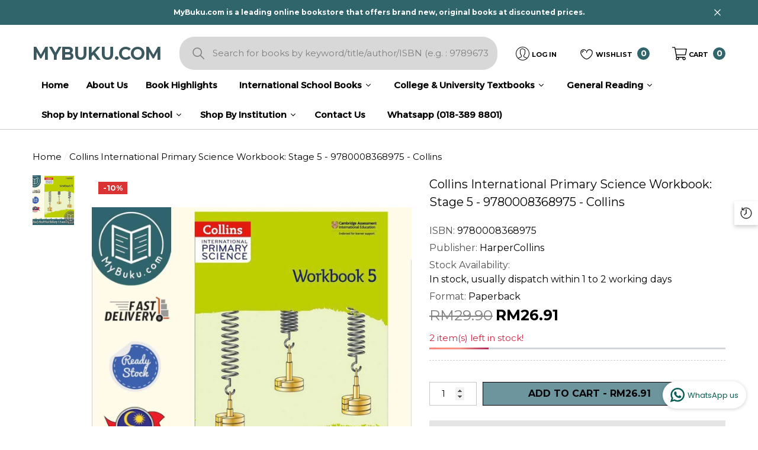

--- FILE ---
content_type: text/html; charset=utf-8
request_url: https://mybuku.com/products/collins-international-primary-science-workbook-stage-5-9780008368975-harpercollins
body_size: 59676
content:
<!doctype html><html class="no-js" lang="en" >
    <head>
      
      <meta name="google-site-verification" content="_APUGEKLOd8OqClKuMk2J_663fLz5Dv0gp1bnI2LKkw" />
        <meta charset="utf-8">
        <meta http-equiv="X-UA-Compatible" content="IE=edge">
        <meta name="viewport" content="width=device-width,initial-scale=1">
        <meta name="theme-color" content="">
        <link rel="canonical" href="https://mybuku.com/products/collins-international-primary-science-workbook-stage-5-9780008368975-harpercollins">
        <link canonical-shop-url="https://mybuku.com/"><link rel="icon" type="image/png" href="//mybuku.com/cdn/shop/files/mybuku_logo_32x32.png?v=1676866764"><link rel="preconnect" href="https://cdn.shopify.com" crossorigin><title>Collins International Primary Science Workbook: Stage 5 - 978000836897
 &ndash; MyBuku.com</title>

        
            <meta name="description" content="Spark scientific curiosity from a young age with this six-level course through an enquiry-based approach and active learning. Collins International Primary Science fully meets the requirements of the Cambridge Primary Science Curriculum Framework from 2020 and has been carefully developed for a range of international contexts. The course is organised into four main strands: Biology, Chemistry, Physics and Earth and Space and the skills detailed under the ‘Thinking and Working Scientifically’ strand are introduced and taught in the context of those areas. For each Workbook at Stages 1 to 6, we offer: A write-in Workbook linked to the Student’s BookNew language development activities help build science vocabularyEarth and Space content covers the new curriculum frameworkThinking and Working Scientifically deepens and enhances the delivery of Science skillsActively learn through practical activities that don’t require specialist equipment or labsScaffolding allows students of varying abilities to work with common content and meet learning objectivesSupports Cambridge Global Perspectives™ with activities that develop and practise key skillsProvides learner support as part of a set of resources for the Cambridge Primary Science curriculum framework (0097) from 2020 We are working with Cambridge Assessment International Education towards endorsement of this series.">
        

        
<meta property="og:site_name" content="MyBuku.com">
<meta property="og:url" content="https://mybuku.com/products/collins-international-primary-science-workbook-stage-5-9780008368975-harpercollins">
<meta property="og:title" content="Collins International Primary Science Workbook: Stage 5 - 978000836897">
<meta property="og:type" content="product">
<meta property="og:description" content="Spark scientific curiosity from a young age with this six-level course through an enquiry-based approach and active learning. Collins International Primary Science fully meets the requirements of the Cambridge Primary Science Curriculum Framework from 2020 and has been carefully developed for a range of international contexts. The course is organised into four main strands: Biology, Chemistry, Physics and Earth and Space and the skills detailed under the ‘Thinking and Working Scientifically’ strand are introduced and taught in the context of those areas. For each Workbook at Stages 1 to 6, we offer: A write-in Workbook linked to the Student’s BookNew language development activities help build science vocabularyEarth and Space content covers the new curriculum frameworkThinking and Working Scientifically deepens and enhances the delivery of Science skillsActively learn through practical activities that don’t require specialist equipment or labsScaffolding allows students of varying abilities to work with common content and meet learning objectivesSupports Cambridge Global Perspectives™ with activities that develop and practise key skillsProvides learner support as part of a set of resources for the Cambridge Primary Science curriculum framework (0097) from 2020 We are working with Cambridge Assessment International Education towards endorsement of this series."><meta property="og:image" content="http://mybuku.com/cdn/shop/products/d31e42b47c3a2e45bd0a91372075b69e.jpg?v=1675729979">
    <meta property="og:image:secure_url" content="https://mybuku.com/cdn/shop/products/d31e42b47c3a2e45bd0a91372075b69e.jpg?v=1675729979">
    <meta property="og:image:width" content="1200">
    <meta property="og:image:height" content="1200"><meta property="og:price:amount" content="26.91">
    <meta property="og:price:currency" content="MYR"><meta name="twitter:card" content="summary_large_image">
<meta name="twitter:title" content="Collins International Primary Science Workbook: Stage 5 - 978000836897">
<meta name="twitter:description" content="Spark scientific curiosity from a young age with this six-level course through an enquiry-based approach and active learning. Collins International Primary Science fully meets the requirements of the Cambridge Primary Science Curriculum Framework from 2020 and has been carefully developed for a range of international contexts. The course is organised into four main strands: Biology, Chemistry, Physics and Earth and Space and the skills detailed under the ‘Thinking and Working Scientifically’ strand are introduced and taught in the context of those areas. For each Workbook at Stages 1 to 6, we offer: A write-in Workbook linked to the Student’s BookNew language development activities help build science vocabularyEarth and Space content covers the new curriculum frameworkThinking and Working Scientifically deepens and enhances the delivery of Science skillsActively learn through practical activities that don’t require specialist equipment or labsScaffolding allows students of varying abilities to work with common content and meet learning objectivesSupports Cambridge Global Perspectives™ with activities that develop and practise key skillsProvides learner support as part of a set of resources for the Cambridge Primary Science curriculum framework (0097) from 2020 We are working with Cambridge Assessment International Education towards endorsement of this series.">

        <script>window.performance && window.performance.mark && window.performance.mark('shopify.content_for_header.start');</script><meta id="shopify-digital-wallet" name="shopify-digital-wallet" content="/71938015533/digital_wallets/dialog">
<link rel="alternate" type="application/json+oembed" href="https://mybuku.com/products/collins-international-primary-science-workbook-stage-5-9780008368975-harpercollins.oembed">
<script async="async" src="/checkouts/internal/preloads.js?locale=en-MY"></script>
<script id="shopify-features" type="application/json">{"accessToken":"ee0b04333aacac44743ab2d625b49481","betas":["rich-media-storefront-analytics"],"domain":"mybuku.com","predictiveSearch":true,"shopId":71938015533,"locale":"en"}</script>
<script>var Shopify = Shopify || {};
Shopify.shop = "mybuku-com-8888-2.myshopify.com";
Shopify.locale = "en";
Shopify.currency = {"active":"MYR","rate":"1.0"};
Shopify.country = "MY";
Shopify.theme = {"name":"19072024 UPDATED LAYOUT (LIVE)","id":169284698413,"schema_name":"Halo","schema_version":"1.3.0","theme_store_id":null,"role":"main"};
Shopify.theme.handle = "null";
Shopify.theme.style = {"id":null,"handle":null};
Shopify.cdnHost = "mybuku.com/cdn";
Shopify.routes = Shopify.routes || {};
Shopify.routes.root = "/";</script>
<script type="module">!function(o){(o.Shopify=o.Shopify||{}).modules=!0}(window);</script>
<script>!function(o){function n(){var o=[];function n(){o.push(Array.prototype.slice.apply(arguments))}return n.q=o,n}var t=o.Shopify=o.Shopify||{};t.loadFeatures=n(),t.autoloadFeatures=n()}(window);</script>
<script id="shop-js-analytics" type="application/json">{"pageType":"product"}</script>
<script defer="defer" async type="module" src="//mybuku.com/cdn/shopifycloud/shop-js/modules/v2/client.init-shop-cart-sync_DlSlHazZ.en.esm.js"></script>
<script defer="defer" async type="module" src="//mybuku.com/cdn/shopifycloud/shop-js/modules/v2/chunk.common_D16XZWos.esm.js"></script>
<script type="module">
  await import("//mybuku.com/cdn/shopifycloud/shop-js/modules/v2/client.init-shop-cart-sync_DlSlHazZ.en.esm.js");
await import("//mybuku.com/cdn/shopifycloud/shop-js/modules/v2/chunk.common_D16XZWos.esm.js");

  window.Shopify.SignInWithShop?.initShopCartSync?.({"fedCMEnabled":true,"windoidEnabled":true});

</script>
<script>(function() {
  var isLoaded = false;
  function asyncLoad() {
    if (isLoaded) return;
    isLoaded = true;
    var urls = ["https:\/\/cstt-app.herokuapp.com\/get_script\/e6e3a746a09811ee8fd32a953e422cba.js?v=968044\u0026shop=mybuku-com-8888-2.myshopify.com","https:\/\/mybuku.com\/apps\/giraffly-pagespeed\/page-speed-boost-463792b128f72e55387614e32ac0f23d81d67e98.js?shop=mybuku-com-8888-2.myshopify.com"];
    for (var i = 0; i < urls.length; i++) {
      var s = document.createElement('script');
      s.type = 'text/javascript';
      s.async = true;
      s.src = urls[i];
      var x = document.getElementsByTagName('script')[0];
      x.parentNode.insertBefore(s, x);
    }
  };
  if(window.attachEvent) {
    window.attachEvent('onload', asyncLoad);
  } else {
    window.addEventListener('load', asyncLoad, false);
  }
})();</script>
<script id="__st">var __st={"a":71938015533,"offset":28800,"reqid":"f0d4a7e0-273c-4dca-a350-086b2a17d4fa-1768581775","pageurl":"mybuku.com\/products\/collins-international-primary-science-workbook-stage-5-9780008368975-harpercollins","u":"2c0d9c52b8a9","p":"product","rtyp":"product","rid":8150767993133};</script>
<script>window.ShopifyPaypalV4VisibilityTracking = true;</script>
<script id="captcha-bootstrap">!function(){'use strict';const t='contact',e='account',n='new_comment',o=[[t,t],['blogs',n],['comments',n],[t,'customer']],c=[[e,'customer_login'],[e,'guest_login'],[e,'recover_customer_password'],[e,'create_customer']],r=t=>t.map((([t,e])=>`form[action*='/${t}']:not([data-nocaptcha='true']) input[name='form_type'][value='${e}']`)).join(','),a=t=>()=>t?[...document.querySelectorAll(t)].map((t=>t.form)):[];function s(){const t=[...o],e=r(t);return a(e)}const i='password',u='form_key',d=['recaptcha-v3-token','g-recaptcha-response','h-captcha-response',i],f=()=>{try{return window.sessionStorage}catch{return}},m='__shopify_v',_=t=>t.elements[u];function p(t,e,n=!1){try{const o=window.sessionStorage,c=JSON.parse(o.getItem(e)),{data:r}=function(t){const{data:e,action:n}=t;return t[m]||n?{data:e,action:n}:{data:t,action:n}}(c);for(const[e,n]of Object.entries(r))t.elements[e]&&(t.elements[e].value=n);n&&o.removeItem(e)}catch(o){console.error('form repopulation failed',{error:o})}}const l='form_type',E='cptcha';function T(t){t.dataset[E]=!0}const w=window,h=w.document,L='Shopify',v='ce_forms',y='captcha';let A=!1;((t,e)=>{const n=(g='f06e6c50-85a8-45c8-87d0-21a2b65856fe',I='https://cdn.shopify.com/shopifycloud/storefront-forms-hcaptcha/ce_storefront_forms_captcha_hcaptcha.v1.5.2.iife.js',D={infoText:'Protected by hCaptcha',privacyText:'Privacy',termsText:'Terms'},(t,e,n)=>{const o=w[L][v],c=o.bindForm;if(c)return c(t,g,e,D).then(n);var r;o.q.push([[t,g,e,D],n]),r=I,A||(h.body.append(Object.assign(h.createElement('script'),{id:'captcha-provider',async:!0,src:r})),A=!0)});var g,I,D;w[L]=w[L]||{},w[L][v]=w[L][v]||{},w[L][v].q=[],w[L][y]=w[L][y]||{},w[L][y].protect=function(t,e){n(t,void 0,e),T(t)},Object.freeze(w[L][y]),function(t,e,n,w,h,L){const[v,y,A,g]=function(t,e,n){const i=e?o:[],u=t?c:[],d=[...i,...u],f=r(d),m=r(i),_=r(d.filter((([t,e])=>n.includes(e))));return[a(f),a(m),a(_),s()]}(w,h,L),I=t=>{const e=t.target;return e instanceof HTMLFormElement?e:e&&e.form},D=t=>v().includes(t);t.addEventListener('submit',(t=>{const e=I(t);if(!e)return;const n=D(e)&&!e.dataset.hcaptchaBound&&!e.dataset.recaptchaBound,o=_(e),c=g().includes(e)&&(!o||!o.value);(n||c)&&t.preventDefault(),c&&!n&&(function(t){try{if(!f())return;!function(t){const e=f();if(!e)return;const n=_(t);if(!n)return;const o=n.value;o&&e.removeItem(o)}(t);const e=Array.from(Array(32),(()=>Math.random().toString(36)[2])).join('');!function(t,e){_(t)||t.append(Object.assign(document.createElement('input'),{type:'hidden',name:u})),t.elements[u].value=e}(t,e),function(t,e){const n=f();if(!n)return;const o=[...t.querySelectorAll(`input[type='${i}']`)].map((({name:t})=>t)),c=[...d,...o],r={};for(const[a,s]of new FormData(t).entries())c.includes(a)||(r[a]=s);n.setItem(e,JSON.stringify({[m]:1,action:t.action,data:r}))}(t,e)}catch(e){console.error('failed to persist form',e)}}(e),e.submit())}));const S=(t,e)=>{t&&!t.dataset[E]&&(n(t,e.some((e=>e===t))),T(t))};for(const o of['focusin','change'])t.addEventListener(o,(t=>{const e=I(t);D(e)&&S(e,y())}));const B=e.get('form_key'),M=e.get(l),P=B&&M;t.addEventListener('DOMContentLoaded',(()=>{const t=y();if(P)for(const e of t)e.elements[l].value===M&&p(e,B);[...new Set([...A(),...v().filter((t=>'true'===t.dataset.shopifyCaptcha))])].forEach((e=>S(e,t)))}))}(h,new URLSearchParams(w.location.search),n,t,e,['guest_login'])})(!1,!0)}();</script>
<script integrity="sha256-4kQ18oKyAcykRKYeNunJcIwy7WH5gtpwJnB7kiuLZ1E=" data-source-attribution="shopify.loadfeatures" defer="defer" src="//mybuku.com/cdn/shopifycloud/storefront/assets/storefront/load_feature-a0a9edcb.js" crossorigin="anonymous"></script>
<script data-source-attribution="shopify.dynamic_checkout.dynamic.init">var Shopify=Shopify||{};Shopify.PaymentButton=Shopify.PaymentButton||{isStorefrontPortableWallets:!0,init:function(){window.Shopify.PaymentButton.init=function(){};var t=document.createElement("script");t.src="https://mybuku.com/cdn/shopifycloud/portable-wallets/latest/portable-wallets.en.js",t.type="module",document.head.appendChild(t)}};
</script>
<script data-source-attribution="shopify.dynamic_checkout.buyer_consent">
  function portableWalletsHideBuyerConsent(e){var t=document.getElementById("shopify-buyer-consent"),n=document.getElementById("shopify-subscription-policy-button");t&&n&&(t.classList.add("hidden"),t.setAttribute("aria-hidden","true"),n.removeEventListener("click",e))}function portableWalletsShowBuyerConsent(e){var t=document.getElementById("shopify-buyer-consent"),n=document.getElementById("shopify-subscription-policy-button");t&&n&&(t.classList.remove("hidden"),t.removeAttribute("aria-hidden"),n.addEventListener("click",e))}window.Shopify?.PaymentButton&&(window.Shopify.PaymentButton.hideBuyerConsent=portableWalletsHideBuyerConsent,window.Shopify.PaymentButton.showBuyerConsent=portableWalletsShowBuyerConsent);
</script>
<script>
  function portableWalletsCleanup(e){e&&e.src&&console.error("Failed to load portable wallets script "+e.src);var t=document.querySelectorAll("shopify-accelerated-checkout .shopify-payment-button__skeleton, shopify-accelerated-checkout-cart .wallet-cart-button__skeleton"),e=document.getElementById("shopify-buyer-consent");for(let e=0;e<t.length;e++)t[e].remove();e&&e.remove()}function portableWalletsNotLoadedAsModule(e){e instanceof ErrorEvent&&"string"==typeof e.message&&e.message.includes("import.meta")&&"string"==typeof e.filename&&e.filename.includes("portable-wallets")&&(window.removeEventListener("error",portableWalletsNotLoadedAsModule),window.Shopify.PaymentButton.failedToLoad=e,"loading"===document.readyState?document.addEventListener("DOMContentLoaded",window.Shopify.PaymentButton.init):window.Shopify.PaymentButton.init())}window.addEventListener("error",portableWalletsNotLoadedAsModule);
</script>

<script type="module" src="https://mybuku.com/cdn/shopifycloud/portable-wallets/latest/portable-wallets.en.js" onError="portableWalletsCleanup(this)" crossorigin="anonymous"></script>
<script nomodule>
  document.addEventListener("DOMContentLoaded", portableWalletsCleanup);
</script>

<link id="shopify-accelerated-checkout-styles" rel="stylesheet" media="screen" href="https://mybuku.com/cdn/shopifycloud/portable-wallets/latest/accelerated-checkout-backwards-compat.css" crossorigin="anonymous">
<style id="shopify-accelerated-checkout-cart">
        #shopify-buyer-consent {
  margin-top: 1em;
  display: inline-block;
  width: 100%;
}

#shopify-buyer-consent.hidden {
  display: none;
}

#shopify-subscription-policy-button {
  background: none;
  border: none;
  padding: 0;
  text-decoration: underline;
  font-size: inherit;
  cursor: pointer;
}

#shopify-subscription-policy-button::before {
  box-shadow: none;
}

      </style>
<script id="sections-script" data-sections="header-4" defer="defer" src="//mybuku.com/cdn/shop/t/35/compiled_assets/scripts.js?10269"></script>
<script>window.performance && window.performance.mark && window.performance.mark('shopify.content_for_header.end');</script>

        <style type="text/css" media="screen">
            @import url('https://fonts.googleapis.com/css?family=Montserrat:300,300i,400,400i,500,500i,600,600i,700,700i,800,800i,900,900i&display=swap');

    


@import url('https://fonts.googleapis.com/css?family=Bodoni+Moda:300,300i,400,400i,500,500i,600,600i,700,700i,800,800i,900,900i&display=swap');





:root {
    
        --font-1-family: Montserrat, -apple-system, 'Segoe UI', Roboto, 'Helvetica Neue', 'Noto Sans', 'Liberation Sans', Arial, sans-serif, 'Apple Color Emoji', 'Segoe UI Emoji', 'Segoe UI Symbol', 'Noto Color Emoji';
        --font-1-style: normal;
        --font-1-weight: normal;
    
    
        --font-2-family: Bodoni Moda, -apple-system, 'Segoe UI', Roboto, 'Helvetica Neue', 'Noto Sans', 'Liberation Sans', Arial, sans-serif, 'Apple Color Emoji', 'Segoe UI Emoji', 'Segoe UI Symbol', 'Noto Color Emoji';
        --font-2-style: normal;
        --font-2-weight: normal;
    
    
        --font-3-family: Montserrat, -apple-system, 'Segoe UI', Roboto, 'Helvetica Neue', 'Noto Sans', 'Liberation Sans', Arial, sans-serif, 'Apple Color Emoji', 'Segoe UI Emoji', 'Segoe UI Symbol', 'Noto Color Emoji';
        --font-3-style: normal;
        --font-3-weight: normal;
    

    
        --font-body-family: var(--font-1-family);
        --font-body-style: var(--font-1-style);
        --font-body-weight: var(--font-1-weight);
    

    
        --font-heading-family: var(--font-3-family);
        --font-heading-style: var(--font-3-style);
        --font-heading-weight: var(--font-3-weight);
    

    
        --font-page-title-family: var(--font-1-family);
        --font-page-title-style: var(--font-1-style);
        --font-page-title-weight: var(--font-1-weight);
    --color-text: #010101;
    --color-text2: #000000;
    --color-global: #6c959d;
    --color-global-bg: #FFFFFF;
    --color-global-darken: #e6e6e6;
    --color-white: #FFFFFF;
    --color-grey: #010101;
    --color-black: #202020;
    --color-base-text-rgb: 1, 1, 1;
    --color-base-text2-rgb: 0, 0, 0;
    --color-background: #ffffff;
    --color-background-rgb: 255, 255, 255;
    --color-background-hsl: 0, 0%, 100%;
    --color-background-overylay: rgba(255, 255, 255, 0.9);
    --color-link: #000000;
    --color-link-hover: #30656b;
    --color-error: #D93333;
    --color-error-bg: #FCEEEE;
    --color-success: #5A5A5A;
    --color-success-bg: #DFF0D8;
    --color-info: #202020;
    --color-info-bg: #FFF2DD;
    --color-background-10 : #e6e6e6;
    --color-background-20 : #cccccc;
    --color-background-30 : #b3b3b3;
    --color-background-50 : #808080;
    --color-background-global : #b6cace;

    --font-size: 15px;
    --font-weight: 400;
    --font-weight-light: 300;
    --font-weight-normal: 400;
    --font-weight-medium: 500;
    --font-weight-semibold: 600;
    --font-weight-bold: 700;
    --font-weight-bolder: 800;
    --font-weight-black: 900;
    --line-height: 1.5;
    --letter-spacing: 0.0em;

    --header-font-size: 45px;
    
        --header-tablet-font-size: 45px;
        --header-sm-tablet-font-size: 45px;
    
    --header-mobile-font-size: 24px;
    --header-font-weight: 700;
    --header-text-transform: none;
    --header-color: #30656b;

    --page-title-font-size: 30px;
    --page-title-mobile-font-size: 30px;
    --page-title-font-weight: 700;
    --page-title-text-transform: none;
    --page-title-color: #30656b;

    
        --btn-font-name: var(--font-1-family);
    
    --btn-font-size: 16px;
    --btn-font-weight: 600;
    --btn-text-transform: uppercase;
    --btn-border-width: 1px;
    --btn-border-style: solid;
    --btn-border-radius: 0px;
    --btn-padding-top: 7px;
    --btn-padding-bottom: 7px;
    --btn-box-shadow: none;
    --btn-min-height: 60px;
    --btn-1-color: #ffffff;
    --btn-1-bg: #30656b;
    --btn-1-border: #010101;
    --btn-1-color-hover: #FFFFFF;
    --btn-1-bg-hover: #6c959d;
    --btn-1-border-hover: #6c959d;
    --btn-2-color: #ffffff;
    --btn-2-bg: #000000;
    --btn-2-border: #ffffff;
    --btn-2-color-hover: #FFFFFF;
    --btn-2-bg-hover: #000000;
    --btn-2-border-hover: #000000;
    --btn-3-color: #FFFFFF;
    --btn-3-bg: #191919;
    --btn-3-border: #000000;
    --btn-3-color-hover: #ffffff;
    --btn-3-bg-hover: #6c959d;
    --btn-3-border-hover: #6c959d;
    --btn-4-color: #FFFFFF;
    --btn-4-bg: #6c959d;
    --btn-4-border: #6c959d;
    --btn-4-color-hover: #FFFFFF;
    --btn-4-bg-hover: #000000;
    --btn-4-border-hover: #000000;
    --btn-5-color: #000000;
    --btn-5-bg: #E5E5E5;
    --btn-5-border: #E5E5E5;
    --btn-5-color-hover: #FFFFFF;
    --btn-5-bg-hover: black;
    --btn-5-border-hover: #000000;

    --anchor-transition: all ease .3s;
    --bg-white: #ffffff;
    --bg-black: #000000;
    --bg-grey: #808080;
    --icon: var(--color-text);
    --duration-short: 100ms;
    --duration-default: 250ms;
    --duration-long: 500ms;
    --duration-longer: 600ms;

    --form-input-bg: #ffffff;
    --form-input-border: #c7c7c7;
    --form-input-color: #010101;;
    --form-input-placeholder: #010101;
    --form-label: #010101;
    --form-label-checkbox-before-border: #010101;
    --form-label-checkbox-before-bg: transparent;
    --form-label-checkbox-before-border-checked: #010101;
    --form-label-checkbox-before-bg-checked: #010101;

    --new-badge-color: #010101;
    --new-badge-bg: #FFFFFF;
    --sale-badge-color: #ffffff;
    --sale-badge-bg: #D93333;
    --sold-out-badge-color: #808080;
    --sold-out-badge-bg: #FFFFFF;
    --custom-badge-color: #202020;
    --custom-badge-bg: #FFFFFF;
    --bundle-badge-color: #202020;
    --bundle-badge-bg: #FFFFFF;
    --badge-text-transform : uppercase;
    --product-card-bg : linear-gradient(46deg, rgba(NaN, NaN, NaN, 0) 13%, rgba(170, 248, 219, 1) 86%);--product-title-font: var(--font-1-family);--product-title-font-size : 15px;
    --product-title-font-weight : 700;
    --product-title-line-text : 2;
    --product-title-text-transform : none;
    --product-title-color : #202020;
    --product-title-color-hover : #484848;
    --product-vendor-font-size : 12px;
    --product-vendor-font-weight : 700;
    --product-vendor-text-transform : uppercase;
    --product-vendor-color : #010101;
    --product-price-font-size : 13px;
    --product-price-font-weight : 700;
    --product-price-compare-font-size : 13px;
    --product-price-compare-font-weight : 400;
    --product-price-color : #010101;
    --product-sale-price-color : #000000;
    --product-compare-price-color : #808080;
    --product-review-full-color : #6c959d;
    --product-review-empty-color : #A4A4A4;
    --product-swatch-border : #000000;
    --product-swatch-border-active : #808080;
    --product-wishlist-color : #000000;
    --product-wishlist-bg : #FFFFFF;
    --product-wishlist-color-added : #D12442;
    --product-wishlist-bg-added : #FFFFFF;
    --product-compare-color : #000000;
    --product-compare-bg : white;
    --product-compare-color-added : #ffffff;
    --product-compare-bg-added : black;
    --product-quick-view-color : #202020;
    --product-quick-view-bg : #FFFFFF;
    --product-quick-view-color-hover : #202020;
    --product-quick-view-bg-hover : #6c959d;--product-action-font: var(--font-1-family);--product-action-font-size : 14px;
    --product-action-font-weight : 600;
    --product-action-color : #ffffff;
    --product-action-text-transform : uppercase;
    --product-action-bg : #3B585E;
    --product-action-border : rgba(0,0,0,0);
    --product-action-color-hover : #202020;
    --product-action-bg-hover : rgba(0,0,0,0);
    --product-action-border-hover : #202020;
    --product-action-min-height: 37.0px;
    --product-attr-font-size: 11px;
    --product-attr-font-weight: 400;
    --product-attr-color: #000000;
    --product-attr-text-transform: uppercase;--cart-item-bg : #FFFFFF;
        --cart-item-border : #cccccc;
        --cart-item-border-width : 1px;
        --cart-item-border-style : solid;
        --cart-item-object-fit : none;

    --swatch-border : transparent;
    --swatch-border-active : #808080;
    --variant-bg : #ffffff;
    --variant-color : #000000;
    --variant-border : #c7c7c7;
    --variant-bg-active : #000000;
    --variant-color-active : #FFFFFF;
    --variant-border-active : #000000;

    --lookbook-point-bg: #000000;
    --lookbook-point-bg-2: rgba(0, 0, 0, 0.5);
    --lookbook-point-border: #D8D8D8;
    --lookbook-point-border-2: rgba(216, 216, 216, 0.5);
    --lookbook-point-color: #FFFFFF;
    --blockquote-bg: #FFFFFF;
    --blockquote-color: #000000;

    --image-border: 0px;
}
            *,
*::before,
*::after {
    box-sizing: inherit;
}

html {
    box-sizing: border-box;
    font-size: 62.5%;
    height: 100%;
}

body {
    display: grid;
    grid-template-rows: auto auto 1fr auto;
    grid-template-columns: 100%;
    min-height: 100%;
    font-family: var(--font-body-family);
    font-style: var(--font-body-style);
    font-weight: var(--font-body-weight);
    line-height: var(--line-height);
    letter-spacing: var(--letter-spacing);
}

img{
    height: auto;
}


        </style>

        <link href="//mybuku.com/cdn/shop/t/35/assets/base.css?v=145010127998366711181763781859" rel="stylesheet" type="text/css" media="all" />
<link href="//mybuku.com/cdn/shop/t/35/assets/custom.css?v=75619696238647101021732246454" rel="stylesheet" type="text/css" media="all" />
<script>
            document.documentElement.className = document.documentElement.className.replace('no-js', 'js');
            if (Shopify.designMode) {
                document.documentElement.classList.add('shopify-design-mode');
            }
        </script>
    
  




<!-- "snippets/judgeme_core.liquid" was not rendered, the associated app was uninstalled -->
  

  <!-- BEGIN app block: shopify://apps/bevy-share-cart-social-link/blocks/app-embed.js/6f179945-6ca4-4ba4-919e-6daa3f1c383b --><script> 
  function jsonEscape(str)  {
    return str.replace(/\n/g, "\\\\n").replace(/\r/g, "\\\\r").replace(/\t/g, "\\\\t");
  }
  var allSharedLinksOfCurrentCart = [];
  var allKeysOfCurrentCart = [];
  var currentCartData = null;
  var currentCartKey = null;
  
    
    var str = null;
    var index = null;
    console.log('');
    
  

  console.log(allSharedLinksOfCurrentCart);
  console.log(allKeysOfCurrentCart);

  var recipientDiscountEnable = null;
  var discountLoggedInOnly = null;
  var referrerDiscountEnable = null;

  let shareCartIncentivesState = {};
  let shareCartIncentivesData = {};

  
    shareCartIncentivesState = {"loggedInCustomerEnabled":false,"recipientDiscountEnable":false,"recipientCartCanOnlyHaveSharedItems":false,"referrerDiscountEnable":false,"referrerDiscountType":"Percentage","referrerDiscountValue":10};
  

  
    shareCartIncentivesData = {"loggedInCustomerEnabled":false,"recipientDiscount":{"recipientDiscountEnable":false,"recipientDiscountActive":"auto","recipientDiscountType":"Percentage","recipientDiscountValue":10,"friendCheckoutCondition":"None","friendCheckoutConditionValue":1,"limitForShareIncentiveEnabled":false,"limitForShareIncentive":1,"manualDiscountCodes":[".",".",".",".",".",".",".",".",".",".",".",".",".",".",".","."],"usedDiscountCodes":[],"recipientCartCanOnlyHaveSharedItems":false},"referrerDiscount":{"referrerDiscountEnable":false,"referrerDiscountActive":"auto","referrerDiscountType":"Percentage","referrerDiscountValue":10,"shouldCheckoutFirstFromTheSharedLink":false,"friendCheckoutCondition":"None","friendCheckoutConditionValue":1,"customerCheckoutCondition":"None","customerCheckoutConditionValue":1,"limitForShareIncentiveEnabled":false,"limitForShareIncentive":1,"manualDiscountCodes":[],"usedDiscountCodes":[]}};
  
  
  const recipientDiscountInfo = {
    recipientDiscountEnable: shareCartIncentivesState?.recipientDiscountEnable,
    discountLoggedInOnly: shareCartIncentivesState?.loggedInCustomerEnabled,
    recipientCartCanOnlyHaveSharedItems: shareCartIncentivesState?.recipientCartCanOnlyHaveSharedItems,
  }

  const referrerDiscountInfo = {
    referrerDiscountEnable: shareCartIncentivesState?.referrerDiscountEnable,
    discountLoggedInOnly: shareCartIncentivesState?.loggedInCustomerEnabled,
    referrerDiscountType: shareCartIncentivesState?.referrerDiscountType,
    referrerDiscountValue: shareCartIncentivesState?.referrerDiscountValue,
  }

  const socialCustomizationContent = {"facebook":{"hashtag":"ShareCartApp"},"twitter":{"text":"Check out this cart I built: *|SHARE_LINK|*","hashtags":"ShareCartApp"},"tumblr":{"title":"My Shopping Cart – Share Cart","content":"Check out this cart I built: *|SHARE_LINK|*"},"pinterest":{"media":"https://cdn.shopify.com/s/files/1/0633/7724/4405/files/share-cart-logo.png?v=1647984674","description":"Check out this cart I built: *|SHARE_LINK|*","autogenerate":true},"whatsapp":{"text":"Check out this cart I built: *|SHARE_LINK|*"},"reddit":{"title":"Check out this cart I built","text":"See it here: *|SHARE_LINK|*"},"email":{"body":"See it here: *|SHARE_LINK|*","subject":"Check out this cart I built"}}; 
  var cartProductsImages=[];
  
  var cartProductsHref=[];
  
  const shareCartCurrentStateData = {"checked":true,"themeRedundantDataDeleted":[],"dayChangeCode":"initialdaycode","visitChangeCode":"initialvisitcode","shareExpNmbrEnabled":false,"shareExpNmbr":1,"shareExpDayEnabled":false,"shareExpDay":1,"loggedInUserEnabledOnly":false,"loggedInUserTag":"","copyConfirmationText":"Copied To Clipboard","customMsgLevel":"Customized Message:","copyButtonText":"Copy Link","separatorText":"-OR-","socialShareOptionStatus":true,"customCartMessageStatus":false,"socialSharePositionBottomStatus":false,"shareMsgPosition":"above","rangeValue":38,"shareBtnTitleAlign":"left-right","themeIndex":3,"basicBackgroundColor":{"color":{"r":1,"g":47,"b":62,"a":1},"value":"rgba(1, 47, 62, 1)"},"basicGeneralTextColor":{"color":{"r":255,"g":255,"b":255,"a":1},"value":"rgba(255, 255, 255, 1.0)"},"basicButtonColor":{"color":{"r":48,"g":101,"b":107,"a":1},"value":"rgba(48, 101, 107, 1)"},"basicButtonTextColor":{"color":{"r":255,"g":255,"b":255,"a":1},"value":"rgba(255, 255, 255, 1)"},"customizedMsgInputBorderColor":{"color":{"r":127,"g":255,"b":212,"a":1},"value":"rgba(127, 255, 212, 1.0)"},"customizedMsgTextColor":{"color":{"r":255,"g":255,"b":255,"a":1},"value":"rgba(255, 255, 255, 1.0)"},"basicBackgroundColorMsg":{"color":{"r":1,"g":47,"b":62,"a":1},"value":"rgba(1, 47, 62, 1)"},"basicBorderColorMsg":{"color":{"r":1,"g":47,"b":62,"a":1},"value":"rgba(1, 47, 62, 1)"},"basicTextColorMsg":{"color":{"r":255,"g":255,"b":255,"a":1},"value":"rgba(255, 255, 255, 1.0)"},"basicCustomMsgClickableNoteColor":{"color":{"r":255,"g":255,"b":255,"a":1},"value":"rgba(255, 255, 255, 1.0)"},"basicIconColorMsg":{"color":{"r":255,"g":255,"b":255,"a":1},"value":"rgba(255, 255, 255, 1.0)"},"shareTitleColor":{"color":{"r":48,"g":101,"b":107,"a":1},"value":"rgba(48, 101, 107, 1)"},"shareBtnColor":{"color":{"r":48,"g":101,"b":107,"a":1},"value":"rgba(48, 101, 107, 1)"},"shareBtnTextColor":{"color":{"r":255,"g":255,"b":255,"a":1},"value":"rgba(255, 255, 255, 1)"},"shareIconColor":{"color":{"r":255,"g":255,"b":255,"a":1},"value":"rgba(255, 255, 255, 1)"},"copyBtnColor":{"color":{"r":48,"g":101,"b":107,"a":1},"value":"rgba(48, 101, 107, 1)"},"copyTextColor":{"color":{"r":255,"g":255,"b":255,"a":1},"value":"rgba(255, 255, 255, 1)"},"copyIconColor":{"color":{"r":255,"g":255,"b":255,"a":1},"value":"rgba(255, 255, 255, 1)"},"toggleBtnColor":{"color":{"r":48,"g":101,"b":107,"a":1},"value":"rgba(48, 101, 107, 1)"},"toggleIconColor":{"color":{"r":255,"g":255,"b":255,"a":1},"value":"rgba(255, 255, 255, 1)"},"toggleButtonActive":{"color":{"r":127,"g":255,"b":212,"a":0.1},"value":"rgba(127, 255, 212, 0.1)","type":"sharePopup"},"toggleIconActive":{"color":{"r":0,"g":0,"b":0,"a":1},"value":"rgba(0, 0, 0, 1.0)","type":"sharePopup"},"modalBgColor":{"color":{"r":1,"g":47,"b":62,"a":1},"value":"rgba(1, 47, 62, 1)","type":"sharePopup"},"modalTextColor":{"color":{"r":255,"g":255,"b":255,"a":1},"value":"rgba(255, 255, 255, 1.0)","type":"sharePopup"},"closeIconColor":{"color":{"r":255,"g":255,"b":255,"a":1},"value":"rgba(255, 255, 255, 1.0)","type":"sharePopup"},"modalBorderColor":{"color":{"r":1,"g":47,"b":62,"a":1},"value":"rgba(1, 47, 62, 1)","type":"sharePopup"},"inputBarColor":{"color":{"r":127,"g":255,"b":212,"a":0.1},"value":"rgba(127, 255, 212, 0.1)","type":"sharePopup"},"footnoteTextColor":{"color":{"r":255,"g":255,"b":255,"a":1},"value":"rgba(255, 255, 255, 1.0)","type":"sharePopup"},"msgInputBackgroundColor":{"color":{"r":127,"g":255,"b":212,"a":0.1},"value":"rgba(127, 255, 212, 0.1)"},"msgInputIconColor":{"color":{"r":127,"g":255,"b":212,"a":1},"value":"rgba(127, 255, 212, 1.0)"},"msgInputTextColor":{"color":{"r":255,"g":255,"b":255,"a":1},"value":"rgba(255, 255, 255, 1.0)"},"customMsgFontSize":14,"fontSizeTitle":22,"fontSizeBtn":14,"fontSizeNote":12,"fontSizeText":14,"customizeMsgLevelFontSize":16,"titleWeight":"400","btnWeight":"400","customMsgWeight":"400","borderRadiusMsg":5,"borderWidthMsg":1,"noteWeight":"400","textWeight":"400","customizeMsgLevelWeight":"400","fontFamily":"https://fonts.gstatic.com/s/poppins/v20/pxiEyp8kv8JHgFVrFJDUc1NECPY.ttf","borderRadius":2,"borderRadiusMsgInput":2,"customMsgInputBorderWidth":1,"shoppingcart":"My Shopping Cart","shareyourcart":"Share your cart","buttontext":"Click to share shopping cart","notetext":"*Please note that personalization and monograms will not be included in this link","customMsgNoteWeight":"bold","notetextCustomCart":"Want to show a customized message on the cart page? *|Click here|*","shareIcon":"default","customFontLink":"https://fonts.gstatic.com/s/poppins/v20/pxiEyp8kv8JHgFVrFJDUc1NECPY.ttf","noteTextColor":{"color":{"r":255,"g":255,"b":255,"a":1},"value":"rgba(255, 255, 255, 1.0)"},"isCopyButtonInside":false,"socialIconLinks":[{"label":"Facebook","iconColor":"#fff"},{"label":"Messenger","iconColor":"#fff"},{"label":"Twitter","iconColor":"#fff"},{"label":"Tumblr","iconColor":"#fff"},{"label":"Pinterest","iconColor":"#fff"},{"label":"Whatsapp","iconColor":"#fff"},{"label":"Reddit","iconColor":"#fff"},{"label":"Email","iconColor":"#fff"}],"social_icon_color":{"color":{"r":255,"g":255,"b":255,"a":1},"value":"rgba(255, 255, 255, 1.0)","type":"sharePopup"},"isDisplaySocialLinks":false,"custom_css":""};
  
  const shareCartStyles = `
        .share_cart_modal_content svg, .share_cart_header svg, .div_share_cart_message svg {
            fill: transparent;
            height: unset;
            width: unset;
            vertical-align: unset;
        }

        div .share-cart-preview-container {
          position: fixed;
          left: 0;
          top: 41%;
          z-index: 1000;
          height: auto;
          width: 95px;
          background-color: #514be9;
          display: flex;
          flex-direction: column;
          align-items: center;
          justify-content: center;
          border-top-right-radius: 10px;
          border-bottom-right-radius: 10px;
          cursor: pointer;
          padding: 5px 10px;
          font-size: 14px;
        }
        div .share-cart-preview-container p {
          background: none;
          border: none;
          color: #fff;
          margin-bottom: 0px;
          margin-top: 0px;
        }
        
        div #show_cart_permalink {
          outline: none;
          box-shadow: none;
        }
        div .copybtn-click {
          cursor: pointer;
        }
        
        div .flex-center {
            display: flex;
            justify-content: center;
            align-items: center;
          }

        div .flex-column {
            flex-direction: column;
          }

        div .margin-1 {
            margin: 20px 0;
          }
    
        div .share_cart_flex {
          display: flex; 
          align-items: center; 
          justify-content: space-between; 
        }
        div .share_cart_heading1 {
            text-align:
                        left !important;
        }
        div .share_cart_heading {
            font-size: 22px !important;
            font-weight: 400 !important;
            font-family: share-cart-font, MyFont, myFont !important;
            letter-spacing: 0;
            text-transform: capitalize;
            margin-bottom: 0;
            margin-top: 0px;
            padding-bottom: 0px !important;
            color: rgba(48, 101, 107, 1) !important;
            line-height: 1.2;
        }
        div .share_cart_heading.share_cart_heading1 {
            padding-bottom: 0px !important;
        }
        div .shared_title {
            text-transform: none;
            color: rgba(255, 255, 255, 1.0) !important;        
        }
        div .curvedarrow {
            width: 22px;
            margin-right: 7px;
        }
        div .share_check_icon {
            max-width: 20px;
            position: relative;
            top: 4px;
            left: -4px;
        }
        div button.share_cart_btn,
        div button.share_cart_btn:focus {
            background: rgba(48, 101, 107, 1) !important;
            border: 1px solid rgba(48, 101, 107, 1) !important;
            padding: 7px 20px !important;
            color: rgba(255, 255, 255, 1) !important;
            outline: none;
            min-height: 38px !important;
            font-size: 14px !important;
            font-weight: 400 !important;
            font-family: share-cart-font, MyFont, myFont !important;
            cursor: pointer;
            border-radius: 2px !important;
        }
        div .share_cart_header .share_cart_heading {
          color: rgba(48, 101, 107, 1) !important;
        }
        div .share_cart_header{
          margin: 10px 0 30px;
          display: flex !important;
          flex-direction:
                      row !important;
          align-items:
                      center !important;
        }
        div #show_cart_close {
            cursor: pointer;
            line-height: 0.7;
            top: 0;
            position: relative;
            margin-left: 10px;
        }
        div #show_cart_close svg {
          fill: rgba(255, 255, 255, 1.0) !important;
          stroke: rgba(255, 255, 255, 1.0) !important;
        }
        div .share_cart_right {
          margin-top: 6px;
        }
        div .share_cart_modal_header {
            padding-bottom: 10px;
            margin-bottom: 20px;        
            border-bottom: 1px solid rgba(255, 255, 255, 1.0) !important;
        }

        div #copied_clipboard {
          display: none;
          align-items: center;
          margin-right: 30px;
          min-width: 172px;
        }

        
        div button.share_cart_btn svg {
          fill: rgba(255, 255, 255, 1) !important;
          stroke: rgba(255, 255, 255, 1) !important;
        } 

        div.id_div_svgiconbuttontext {
          display: flex;
          align-items: center;
        }

        div button.share_cart_btn .id_span_svgicon {
          padding: 0;
          display: flex;
        } 
      
        div #copybtn svg {
          stroke: rgba(255, 255, 255, 1) !important;
        }    
            
        div .email_icon_wrap svg {
          stroke: rgba(255, 255, 255, 1) !important;
          margin-right:1.2px;
        } 

        div .email_icon_wrap2 svg{
          stroke: rgba(0, 0, 0, 1.0) !important;

        }
    
        div .sharecartmodal {
            display: none;
            position: fixed;
            z-index: 934353454353599;
            padding-top: 100px;
            left: 0;
            top: 0;
            width: 100%;
            height: 100%;
            overflow: auto;
            background-color: rgba(0,0,0,0.4);
        }
        div .share_cart_modal_content {
            background-color: rgba(1, 47, 62, 1) !important;
            margin: auto;
            padding: 20px;
            border: 1px solid rgba(1, 47, 62, 1) !important;
            width: 100%;
            max-width: 600px;
            border-radius: 2px !important;
        }

        div .share_cart_modal_content .share_cart_heading {
          line-height: 1;
        }

        div .social-share-wrap-input{
          null
        }

        div .share_cart_modal_content .share_cart_input {
          display: flex;
          align-items: center;
          height: 46px;
          padding: 5px 4px;
          border-width:1px;
          border-style:solid;
          border-color:transparent;
          border-radius: 2px !important;
          background-color: rgba(127, 255, 212, 0.1) !important;
          null
        }
        
        div .share_cart_modal_content .share_cart_input_border{
          border-color:rgba(48, 101, 107, 1) !important;

        }

        div .share_cart_modal_content .share_cart_input input, 
        div .share_cart_modal_content .share_cart_input input:focus{
          border:none;
          background-color:transparent
        }
        
        div .share_cart_input svg{
          stroke: rgba(255, 255, 255, 1) !important;
          margin-left:10px;
        }

        div .curvedarrow {
            max-width: 22px;
        }
        div .share_cart_modal_content .share_cart_flex input,
        div .share_cart_modal_content .share_cart_flex input:focus {
            width: 250px;
            height: 40px;
            outline: none;
            border-radius: 0;
            color : #fff;
            font-size: 12px;
            padding: 0 10px;
            margin: 0px !important;
        }
        div #copybtn {
            height: 46px;
            background: rgba(48, 101, 107, 1) !important;
            border: 1px solid rgba(189,164,125,0.3) !important;
            border-radius: 2px !important;
            color: rgba(255, 255, 255, 1) !important;
            margin-left: 7px;
            font-size: 14px !important;
            font-weight: 400 !important;
            font-family: share-cart-font, MyFont, myFont !important;
            display: flex;
            align-items: center;
            justify-content: center;
            cursor: pointer;
        }
        div .share_email span, div button.share_cart_btn span{
          padding-left: 10px;
        }
        div .share_email{
          null
        }
        div .share_cart_modal_middle{
          null
        }
        div #copybtn span {
          padding-left: 0px;
        }
        div #copybtn:focus {
            outline: none;
        }
        div .copy_link {
            max-width: 16px;
            margin-bottom: -2px;
        }
        div .share_email,div .share_email:hover {
            max-width: 100%;
            text-decoration: none;
            opacity: 1 !important;
        }
        
        div .email_icon_wrap2 {
          background: rgba(127, 255, 212, 0.1) !important;
          display: flex;
          align-items: center;
          justify-content: center;
          width: 46px;
          height: 46px;
          border-radius: 100%;
          padding-left: 0 !important;
      }
      div .email_icon_wrap2 + span {
        color: rgba(255, 255, 255, 1) !important;
        font-size: 14px !important;
        font-weight: 400 !important;
        font-family: share-cart-font, MyFont, myFont;
      }

      

      div .email_icon_wrap {
            background: rgba(48, 101, 107, 1) !important;
            display: flex;
            align-items: center;
            justify-content: center;
            width: 46px;
            height: 46px;
            border-radius: 100%;
            padding-left: 0 !important;
        }
      div .email_icon_wrap + span {
          color: rgba(255, 255, 255, 1) !important;
          font-size: 14px !important;
          font-weight: 400 !important;
          font-family: share-cart-font, MyFont, myFont !important;
        }
      div .share_cart_or, div #copied_clipboard span {
            color: rgba(255, 255, 255, 1.0) !important;
        }
      div .share_cart_or {              
            font-size: 14px !important;
            font-weight: 400 !important;
            font-family: share-cart-font, MyFont, myFont;
            null
        }
      div #copied_clipboard span {
            color: rgba(255, 255, 255, 1.0) !important;
            font-size: 14px !important;
            font-weight: 400 !important;
            font-family: share-cart-font, MyFont, myFont !important;
            padding-left: 3px;
        }
      div #copied_clipboard svg {
          stroke: rgba(255, 255, 255, 1.0) !important;
        } 
      div .share_email_icon {
            height: 21px;
            max-width: 20px;
        }
      div #id_span_notetext {
            display: block;
            text-align: center;
            margin-top: 20px;
            color: rgba(255, 255, 255, 1.0) !important;
            opacity: 0.7;
            font-size: 12px !important;
            font-weight: 400 !important;
            font-family: share-cart-font, MyFont, myFont !important;
        }
      div #emoji_label_button{
          fill: rgba(255, 255, 255, 1.0) !important;
        }
      div #customized_msg {
            color: rgba(255, 255, 255, 1.0) !important;
            font-size: 16px !important;
            font-weight: 400 !important;
            font-family: share-cart-font, MyFont, myFont !important;
        }
      div .share_cart_wrap {
            margin-top: 30px;
            margin-bottom: 30px;
        }

      div .share_cart_modal_sociallinks_wrap{
          display:block;
          margin: 25px 0;
        }

      div #social_wrap{
        }

      div .share_cart_modal_sociallinks {
          display: flex;
          justify-content: center;
        }

      div .share_cart_modal_sociallinks > div:not(:last-child) {
            margin-right:26px;
        }


      div .sociallinks_inner {
          display: flex;
          flex-direction: column;
          justify-content: center;
          align-items: center;
        }

      div .sociallinks_label {
          margin-top: 11px;
          font-size: 12px;
          font-weight: 400;
          font-family: share-cart-font, MyFont, myFont !important;
          color: rgba(255, 255, 255, 1.0) !important;
        }

        /* Labeled social links style */
      div .share_cart_modal_sociallinks.share_cart_modal_sociallinks_label{
          flex-wrap: wrap;
        }

      div div .share_cart_modal_sociallinks.share_cart_modal_sociallinks_label > div {
          margin-right:10px;
        }

      div .share_cart_modal_sociallinks.share_cart_modal_sociallinks_label .sociallinks_inner{
          margin-top: 5px;
        }

      div .round_icon_wrap {
          height: 46px;
          width: 46px;
          border-radius: 50%;
        }
        
      div .square_icon_wrap {
          height: 31px;
          width: 33px;
          border-radius: 5px;
        }

      div #facebook_icon_wrap{
          background-color:undefined !important;
     
        }


      div #facebook_icon_wrap svg path{
          fill:#fff !important;
        }

      div #messenger_icon_wrap{
          background-color:undefined !important;
        }
      
      div #messenger_icon_wrap svg path{
          fill:#fff !important;
      }

      div #twitter_icon_wrap{
          background-color:undefined !important;

        }

      div #twitter_icon_wrap svg path{
          fill:#fff !important;

        }

      div #tumblr_icon_wrap{
          background-color:undefined !important;

        }

      div #tumblr_icon_wrap svg path{
          fill:#fff !important;

        }

      div #pinterest_icon_wrap{
          background-color:undefined !important;
        }

      div #pinterest_icon_wrap svg path{
          fill:#fff !important;

        }
 
      div #whatsapp_icon_wrap{
          background-color:undefined !important;

        }

      div #whatsapp_icon_wrap svg path{
        fill:#fff !important;

        }
 
      div #reddit_icon_wrap{
          background-color:undefined !important;

        }

      div #reddit_icon_wrap svg path{
          fill:#fff !important;

        }

      div #email_icon_wrapper{
          background-color:undefined !important;

        }

      div #email_icon_wrapper svg path{
          fill:#fff !important;

        }
 
 
      div #copybtn-inside {
          border: none;
          padding: 7px 15px;
          background-color:rgba(48, 101, 107, 1) !important;
          border-radius: 2px !important;
        }

      div .copybtn-text{
          color:rgba(255, 255, 255, 1) !important;
          font-size: 14px !important;
          font-weight: 400 !importants;

        }

      div button.copybtn-click span {
          white-space: nowrap;
          font-weight: 400 !important;
          font-family: share-cart-font, MyFont, myFont !important;
        }

      div input#show_cart_permalink {
          font-family: share-cart-font, MyFont, myFont !important;
          null
          
        }

      div .display-none {
          display: none !important;
        }
        
      div .display-block {
          display: block !important;
        }

      div .share_cart_modal_bottom #id_span_notetext span {
        font-weight: bold !important;
      }



        @media only screen and (max-width: 400px){
            div #id_copy_button_text {            
              display: block;
              max-width: 170px;
              overflow: hidden;
              text-overflow: ellipsis;}
        }

        @media only screen and (max-width: 300px){
            div #id_copy_button_text {            
              display: block;
              max-width: 160px;
              overflow: hidden;
              text-overflow: ellipsis;}
        }
                
        @media only screen and (max-width: 700px){
            div .share_cart_modal_middle>.share_cart_flex {
                justify-content: center;
            }
            div .share_cart_modal_content {max-width: 95%;}
            div .share_cart_modal_middle > div:first-child {width: 85% !important; margin-bottom: 20px;}
            div .share_cart_modal_middle {text-align: center; justify-content: center;}
            div .share_email {justify-content: center;}
            div #copybtn {width: 122px;text-align: center;}
            div .share_cart_modal_content .share_cart_flex input, div .share_cart_modal_content .share_cart_flex input:focus {
            /*width: calc(100% - 130px);*/}
        }
        
        @media only screen and (max-width: 601px){
          div .share_cart_modal_middle > div:first-child {width: 90% !important; margin-bottom: 20px;}
          div .share_cart_header.share_cart_flex {
            /*justify-content: center;*/
            text-align: center;
          }
          div .share_cart_modal_middle > .share_cart_flex {
            justify-content: center;
          }      
          // #copied_clipboard {
          //   justify-content: center;
          //   margin: 0;
          //   width: 100%;
          // }
          // .share_cart_modal_header {
          //   position: relative;
          //   display: block;
          // }
          // #show_cart_close {
          //   top: 14px;
          //   position: absolute;
          //   right: 0;
          //   z-index: 99;
          // }
        }

        @media only screen and (max-width: 476px){
            div .share_cart_modal_middle > div:first-child {width: 95% !important; margin-bottom: 20px;}

            /* Social link margin reduce for square background */
            div .share_cart_modal_sociallinks.share_cart_modal_sociallinks_square > div:not(:last-child){
                margin-right: 16px;
            }
        }

        @media only screen and (max-width: 400px){
            div .share_cart_modal_middle > div:first-child {width: 100% !important; margin-bottom: 20px;}
            /* Social link size and margin reduce for square background */
            div .share_cart_modal_sociallinks.share_cart_modal_sociallinks_square .square_icon_wrap{
                width: 26px;
                height: 27px;
            }
            div .share_cart_modal_sociallinks.share_cart_modal_sociallinks_square > div:not(:last-child){
                margin-right: 12px;
            }

            div .share_cart_modal_sociallinks > div:not(:last-child){
                margin-right: 20px;
            }

            /* Labeled social links style */

            div .share_cart_modal_sociallinks.share_cart_modal_sociallinks_label .sociallinks_inner .sociallinks_label {
              margin-top: 7px;
              font-size: 12px; 
            }
            div .share_cart_modal_sociallinks.share_cart_modal_sociallinks_label .sociallinks_inner .round_icon_wrap {
                width: 40px;
                height: 40px; 
            }
        }

        @media only screen and (max-width: 310px){
            /* Social link size and margin reduce for square background */
            div .share_cart_modal_sociallinks.share_cart_modal_sociallinks_square .square_icon_wrap{
                width: 24px;
                height: 24px;
            }
            div .share_cart_modal_sociallinks.share_cart_modal_sociallinks_square > div:not(:last-child){
                margin-right: 9px;
            }
        }

        @media screen and (min-width: 422px) and (max-width: 485px){
          div .share_cart_modal_content .share_cart_flex input,
          div .share_cart_modal_content .share_cart_flex input:focus {
            width: 210px;
          }
        }

        @media screen and (min-width: 351px) and (max-width: 422px){
          div .share_cart_modal_content .share_cart_flex input,
          div .share_cart_modal_content .share_cart_flex input:focus {
            width: 145px;
          }
        }

        @media screen and (min-width: 322px) and (max-width: 351px){
          div .share_cart_modal_content .share_cart_flex input,
          div .share_cart_modal_content .share_cart_flex input:focus {
            width: 115px;
          }
          div #copybtn-inside {
            padding: 5px 10px;
          }
        }

        @media screen and (min-width: 0px) and (max-width: 300px){
          div .share_cart_modal_content .share_cart_flex input,
          div .share_cart_modal_content .share_cart_flex input:focus {
            width: 80px;
          }
          div #copybtn-inside {
            padding: 5px 10px;
          }
        }

        @media screen and (min-width: 300px) and (max-width: 322px){
          div .share_cart_modal_content .share_cart_flex input,
          div .share_cart_modal_content .share_cart_flex input:focus {
            width: 95px;
          }
          div #copybtn-inside {
            padding: 5px 10px;
          }
        }

        @media screen and (min-width: 0px) and (max-width: 470px){
          div .share_cart_modal_content.btn_outside_modal {
            padding: 20px;
          }
        }
    
        @media only screen and (max-width: 480px){
            div .share_cart_heading {
              padding-bottom: 0px;
            }
            div .share_cart_header .share_cart_heading {
              width: unset;
            }
        }

        div .tooltip {
          position: relative;
        }

        div .tooltip .tooltiptext {
          visibility: hidden;
          width: 120px;
          background-color: black;
          color: #fff;
          text-align: center;
          border-radius: 6px;
          padding: 5px 0;
          position: absolute;
          z-index: 1;
          bottom: 115%;
          left: 50%;
          margin-left: -60px;
          opacity: 0;
          transition: opacity 1s;
        }

        div .tooltip .tooltiptext::after {
          content: "";
          position: absolute;
          top: 100%;
          left: 50%;
          margin-left: -5px;
          border-width: 5px;
          border-style: solid;
          border-color: black transparent transparent transparent;
        }`;
  if(shareCartStyles){
    var css = shareCartStyles,
    head = document.head || document.getElementsByTagName('head')[0],
    style = document.createElement('style');
    head.appendChild(style);

    css = css + `@font-face {
            font-family: "share-cart-font";
            src: url("${shareCartCurrentStateData.customFontLink}");
        }`;
    style.type = 'text/css';
    if (style.styleSheet){
      // This is required for IE8 and below. 
      style.styleSheet.cssText = css;
    } else {
      style.appendChild(document.createTextNode(css));
    }
  }

  var isCustomerLoggedInBevy = false;
  var tagMatched = false;
  var storeCustomerTag = null;
  const customerTag = [];
  var bevy_customerId = null;
  var bevy_customerEmail = null;
  var bevy_customerName = null;
  var shopifyCustomerId = null;
  var bevyShareCartCustomerId = Date.now().toString();
  

  if (localStorage.getItem("bevyShareCartCustomerId") !== null
    && (!shopifyCustomerId || 
        (shopifyCustomerId && localStorage.getItem("bevyShareCartCustomerId") === shopifyCustomerId))) {
    bevyShareCartCustomerId = localStorage.getItem("bevyShareCartCustomerId");
  } else {
    localStorage.setItem("bevyShareCartCustomerId", bevyShareCartCustomerId);
  }
  
  if(isCustomerLoggedInBevy && shareCartCurrentStateData.loggedInUserTag && shareCartCurrentStateData.loggedInUserTag !== ""){
      const appCustomerTagList = shareCartCurrentStateData.loggedInUserTag.split(",");
      for(var i=0; i<appCustomerTagList.length; i++){
        var contain = false;
        for(var j=0; j<customerTag.length; j++){
          if(appCustomerTagList[i].trim().toLowerCase() === customerTag[j].toLowerCase() || appCustomerTagList[i].trim().toLowerCase()===""){
            contain = true;
            break;
          }
        }
        if(!contain){
          tagMatched = false;
          break;
        }
      }
  }
  const currencyFormat = 'RM{{amount}}';
</script>
<script src="https://cdn.shopify.com/extensions/019b2283-ae9e-7145-80ad-0641220b34dc/shopify-app-node-73/assets/checkIsReferrerEligibleForDiscount.js" defer></script>
<script src="https://cdn.shopify.com/extensions/019b2283-ae9e-7145-80ad-0641220b34dc/shopify-app-node-73/assets/referrerDiscountConditionsCheck.js" defer></script>
<script src="https://cdn.shopify.com/extensions/019b2283-ae9e-7145-80ad-0641220b34dc/shopify-app-node-73/assets/recipientDiscountConditionsCheck.js" defer></script>
<script src="https://cdn.shopify.com/extensions/019b2283-ae9e-7145-80ad-0641220b34dc/shopify-app-node-73/assets/ReferrerIncentiveAnnouncement.js" defer></script>
<script src="https://cdn.shopify.com/extensions/019b2283-ae9e-7145-80ad-0641220b34dc/shopify-app-node-73/assets/RecipientIncentiveBanner.js" defer></script>
<script src="https://cdn.shopify.com/extensions/019b2283-ae9e-7145-80ad-0641220b34dc/shopify-app-node-73/assets/IncentiveBanner.js" defer></script>
<script src="https://cdn.shopify.com/extensions/019b2283-ae9e-7145-80ad-0641220b34dc/shopify-app-node-73/assets/getBubbleIcon.js" defer></script>
<script src="https://cdn.jsdelivr.net/npm/emoji-mart@latest/dist/browser.js" defer></script>
<script src="https://cdn.shopify.com/extensions/019b2283-ae9e-7145-80ad-0641220b34dc/shopify-app-node-73/assets/insertEmojiPickerText.js" defer></script>
<script src="https://cdn.shopify.com/extensions/019b2283-ae9e-7145-80ad-0641220b34dc/shopify-app-node-73/assets/markups.js" defer></script>
<script src="https://cdn.shopify.com/extensions/019b2283-ae9e-7145-80ad-0641220b34dc/shopify-app-node-73/assets/injectStyleToHead.js" defer></script>
<script src="https://cdn.shopify.com/extensions/019b2283-ae9e-7145-80ad-0641220b34dc/shopify-app-node-73/assets/variables.js" defer></script>
<script src="https://cdn.shopify.com/extensions/019b2283-ae9e-7145-80ad-0641220b34dc/shopify-app-node-73/assets/sequentialFileLoader.js" defer></script>
<script src="https://cdn.shopify.com/extensions/019b2283-ae9e-7145-80ad-0641220b34dc/shopify-app-node-73/assets/removeElementsByClass.js" defer></script>
<script src="https://cdn.shopify.com/extensions/019b2283-ae9e-7145-80ad-0641220b34dc/shopify-app-node-73/assets/changeCartDataAndLink.js" defer></script>
<script src="https://cdn.shopify.com/extensions/019b2283-ae9e-7145-80ad-0641220b34dc/shopify-app-node-73/assets/listenToCartChange.js" defer></script>
<script src="https://cdn.shopify.com/extensions/019b2283-ae9e-7145-80ad-0641220b34dc/shopify-app-node-73/assets/shorthash.js" defer></script>
<script src="https://cdn.shopify.com/extensions/019b2283-ae9e-7145-80ad-0641220b34dc/shopify-app-node-73/assets/loadCartCustomMessage.js" defer></script>
<script src="https://cdn.shopify.com/extensions/019b2283-ae9e-7145-80ad-0641220b34dc/shopify-app-node-73/assets/loadCartCustomMessageOnCartDrawer.js" defer></script>
<script src="https://cdn.shopify.com/extensions/019b2283-ae9e-7145-80ad-0641220b34dc/shopify-app-node-73/assets/copyClipboard.js" defer></script>
<script src="https://cdn.shopify.com/extensions/019b2283-ae9e-7145-80ad-0641220b34dc/shopify-app-node-73/assets/timeout.js" defer></script>
<script src="https://cdn.shopify.com/extensions/019b2283-ae9e-7145-80ad-0641220b34dc/shopify-app-node-73/assets/createElementFromHTML.js" defer></script>
<script src="https://cdn.shopify.com/extensions/019b2283-ae9e-7145-80ad-0641220b34dc/shopify-app-node-73/assets/openPopup.js" defer></script>
<script src="https://cdn.shopify.com/extensions/019b2283-ae9e-7145-80ad-0641220b34dc/shopify-app-node-73/assets/openPopupBlank.js" defer></script>
<script src="https://cdn.shopify.com/extensions/019b2283-ae9e-7145-80ad-0641220b34dc/shopify-app-node-73/assets/call_setcart.js" defer></script>
<script src="https://cdn.shopify.com/extensions/019b2283-ae9e-7145-80ad-0641220b34dc/shopify-app-node-73/assets/makeClickableText.js" defer></script>
<script src="https://cdn.shopify.com/extensions/019b2283-ae9e-7145-80ad-0641220b34dc/shopify-app-node-73/assets/handleClickableAreaClicked.js" defer></script>
<script src="https://cdn.shopify.com/extensions/019b2283-ae9e-7145-80ad-0641220b34dc/shopify-app-node-73/assets/hideCustomMessageField.js" defer></script>
<script src="https://cdn.shopify.com/extensions/019b2283-ae9e-7145-80ad-0641220b34dc/shopify-app-node-73/assets/setupThemesValue.js" defer></script>
<script src="https://cdn.shopify.com/extensions/019b2283-ae9e-7145-80ad-0641220b34dc/shopify-app-node-73/assets/setupEventListeners.js" defer></script>
<script src="https://cdn.shopify.com/extensions/019b2283-ae9e-7145-80ad-0641220b34dc/shopify-app-node-73/assets/injectBevyShareModal.js" defer></script>
<script src="https://cdn.shopify.com/extensions/019b2283-ae9e-7145-80ad-0641220b34dc/shopify-app-node-73/assets/injectBevyShareButton.js" defer></script>
<script src="https://cdn.shopify.com/extensions/019b2283-ae9e-7145-80ad-0641220b34dc/shopify-app-node-73/assets/addButtOnAroundForm.js" defer></script>
<script src="https://cdn.shopify.com/extensions/019b2283-ae9e-7145-80ad-0641220b34dc/shopify-app-node-73/assets/injectBevyCartDrawerButton.js" defer></script>
<script src="https://cdn.shopify.com/extensions/019b2283-ae9e-7145-80ad-0641220b34dc/shopify-app-node-73/assets/injectEmbedButton.js" defer></script>
<script src="https://cdn.shopify.com/extensions/019b2283-ae9e-7145-80ad-0641220b34dc/shopify-app-node-73/assets/checkForReferrerDiscount.js" defer></script>
<script src="https://cdn.shopify.com/extensions/019b2283-ae9e-7145-80ad-0641220b34dc/shopify-app-node-73/assets/removeDiscountCode.js" defer></script>
<script src="https://cdn.shopify.com/extensions/019b2283-ae9e-7145-80ad-0641220b34dc/shopify-app-node-73/assets/checkForRecipientDiscount.js" defer></script>


<!-- END app block --><!-- BEGIN app block: shopify://apps/seowill-image/blocks/pagespeed-preloading/b6edaf80-ee08-4404-951c-d8f577b5c1b1 --><!-- END app block --><!-- BEGIN app block: shopify://apps/sami-b2b-lock/blocks/app-embed/8d86a3b4-97b3-44ab-adc1-ec01c5a89da9 -->
 


  <script>

    window.Samita = window.Samita || {}
    Samita.SamitaLocksAccessParams = Samita.SamitaLocksAccessParams || {}
    Samita.SamitaLocksAccessParams.settings =  {"general":{"copyright":true,"price_atc":"plain_text","effect_button":"ripple","collectFeedback":true,"placeholder_message":true,"placeholder_templateLock":true},"template":{"text_color":"#000","btn_bg_color":"#7396a2","bg_placeholder":"#f3f3f3","btn_text_color":"#ffffff","bg_notification":"#fff","input_box_shadow":"#ccc","plain_text_color":"#230d0d","color_placeholder":"#000","button_priceAtc_bg":"#5487a0","input_passcode_color":"#000","button_priceAtc_color":"#fff","input_passcode_background":"#ffffff"}};
    Samita.SamitaLocksAccessParams.locks =  [{"access":1,"id":43060,"resources_conditional":{"ip":{"type":"whitelist","message":"This content is not available in your country","countries":[]},"type":["passcode"],"customer":{"logic":[[{"type":"tagged_with","value":null}]],"source":"rules","listManual":[]},"passcode":{"code":null,"message":"Please obtain the passcode from your school to view the textbook list :)","listCode":[]},"redirect":{"type":"login","modal":{"title":"Restricted Page","button":"Go to login","buttonUrl":"/account/login","description":"You need to log in to access this page"}},"secretLink":{"code":[],"links":[],"message":null,"resources":"products"},"checkoutLock":{"error":{"default":{"message":"Sorry, this item can’t be purchased","allProduct":"All products in this store cannot be checked out","customerIsLogin":"Checkout is available for guests only","productTagEqual":"Product {{ title }} has a tag that prevents checkout","customerTagEqual":"Your account has a tag that prevents checkout","customerEmailEqual":"Your email is not eligible for checkout","customerIsNotLogin":"You need to log in before proceeding with checkout","customerPhoneEqual":"Your phone is not eligible for checkout","productTagNotEqual":"Products must have a specific tag to proceed with checkout","selectProductEqual":"Product {{ title }} cannot be checked out","customerTagNotEqual":"Your account needs a specific tag to proceed with checkout","customerEmailContains":"Your email contains characters that prevent checkout","customerEmailNotEqual":"Your email is not eligible for checkout","customerPhoneNotEqual":"Your phone is not eligible for checkout","selectProductNotEqual":"Only certain products are eligible for checkout"}},"operator":"and","conditions":[{"value":null,"where":"EQUALS","select":"ALL","values":[]}]}},"advanced":{"language":{"active":false,"languages":[]},"dateRange":{"active":false,"endDate":"2025-11-23T03:35:54.934Z","startDate":"2025-11-22T03:35:54.934Z"},"formRequestAccess":{"form":"default","title":"Request access","action":"request access!","active":false,"message":"You do not have access right?","shortcode":null}},"resources_lock":{"url":null,"page":["/pages/hawkinginternationalschool","/pages/hawking-grade-1","/pages/hawking-grade-10-11","/pages/hawking-grade-2","/pages/hawking-grade-3","/pages/hawking-grade-4","/pages/hawking-grade-5","/pages/hawking-grade-6","/pages/hawking-grade-7","/pages/hawking-grade-8","/pages/hawking-grade-9"],"type":"page","blogs":{"active":"blogs","selectedBlogs":[],"selectedArticles":[]},"exclude":{"url":[],"active":false},"setting":["all"],"hideList":false,"products":[],"variants":[],"PreviewLink":"mybuku-com-8888-2.myshopify.com/pages/hawking-grade-9","collections":[],"grandAccess":{"time":"14","interval":"day"},"limitProduct":"manual","allowHomePage":true,"excludeProduct":{"list":[],"active":false}},"status":1},{"access":1,"id":20465,"resources_conditional":{"type":["passcode"],"customer":{"logic":[[{"type":"tagged_with","value":null}]],"source":"rules","listManual":[]},"passcode":{"code":null,"message":"Please obtain the passcode from your school to view the textbook list :)","listCode":[]},"redirect":{"type":"login"},"secretLink":{"code":[],"links":[],"message":null,"resources":"products"}},"advanced":null,"resources_lock":{"url":null,"page":["/pages/book-list-2025-wadi-sofia","/pages/ws-wadi-sofia-international-school","/pages/wadi-sofia-year-1","/pages/year-10-11-wadi-sofia","/pages/year-2-wadi-sofia","/pages/year-3-wadi-sofia","/pages/year-4-wadi-sofia","/pages/year-5-wadi-sofia","/pages/year-6-wadi-sofia","/pages/year-7-wadi-sofia","/pages/year-8-wadi-sofia","/pages/year-9-wadi-sofia"],"type":"page","blogs":{"active":"blogs","selectedBlogs":[],"selectedArticles":[]},"exclude":{"url":[],"active":false},"setting":["all"],"hideList":false,"products":[],"PreviewLink":"https://mybuku-com-8888-2.myshopify.com/pages/year-9-wadi-sofia","collections":[],"grandAccess":{"time":"14","interval":"day"},"limitProduct":"manual","allowHomePage":true},"status":1},{"access":1,"id":10779,"resources_conditional":{"type":["passcode"],"customer":{"logic":[[{"type":"tagged_with","value":null}]],"source":"rules","listManual":[]},"passcode":{"code":null,"message":"Please obtain the passcode from your school to view the textbook list :)","listCode":[]},"redirect":{"type":"login"},"secretLink":{"code":[],"links":[],"message":null,"resources":"products"}},"advanced":null,"resources_lock":{"url":null,"page":["/pages/junior-mis","/pages/mis-melaka-international-school-home-page","/pages/mis-melaka-international-school-year-1","/pages/mis-melaka-international-school-year-10","/pages/mis-melaka-international-school-year-2","/pages/mis-melaka-international-school-year-3","/pages/mis-melaka-international-school-year-4","/pages/mis-melaka-international-school-year-5","/pages/mis-melaka-international-school-year-6","/pages/mis-melaka-international-school-year-7","/pages/mis-melaka-international-school-year-8","/pages/mis-melaka-international-school-year-9","/pages/kindergarten-mis"],"type":"page","blogs":{"active":"blogs","selectedBlogs":[],"selectedArticles":[]},"exclude":{"url":[],"active":false},"setting":["all"],"hideList":false,"products":[],"PreviewLink":"mybuku-com-8888-2.myshopify.com/pages/kindergarten-mis","collections":[],"grandAccess":{"time":"14","interval":"day"},"limitProduct":"manual","allowHomePage":true},"status":1},{"access":1,"id":8119,"resources_conditional":{"type":["passcode"],"customer":{"logic":[[{"type":"tagged_with","value":null}]],"source":"rules","listManual":[]},"passcode":{"code":null,"message":"Please obtain the passcode from your school to view the textbook list :)","listCode":[]},"redirect":{"type":"login"},"secretLink":{"code":[],"links":[],"message":null,"resources":"products"}},"advanced":null,"resources_lock":{"url":null,"page":["/pages/a-level-iism-gombak-campus","/pages/grade-1-iism-gombak-campus","/pages/grade-1-iism-kuantan-campus","/pages/grade-10-humanities-iism-gombak-campus","/pages/grade-10-iism-kuantan-campus","/pages/grade-10-science-iism-gombak-campus","/pages/grade-11-iism-gombak-campus","/pages/grade-2-iism-gombak-campus","/pages/grade-2-iism-kuantan-campus","/pages/grade-3-iism-gombak-campus","/pages/grade-3-iism-kuantan-campus","/pages/grade-4-iism-gombak-campus","/pages/grade-4-iism-kuantan-campus","/pages/grade-5-iism-gombak-campus","/pages/grade-5-iism-kuantan-campus","/pages/grade-6-iism-gombak-campus","/pages/grade-6-iism-kuantan-campus","/pages/grade-7-iism-gombak-campus","/pages/grade-7-iism-kuantan-campus","/pages/grade-8-iism-gombak-campus","/pages/grade-8-iism-kuantan-campus","/pages/grade-9-iism-gombak-campus","/pages/grade-9-iism-kuantan-campus","/pages/iism-a-level-kuantan-campus","/pages/iism-gombak","/pages/iism-kuantan-page","/pages/international-islamic-school-malaysia-iism","/pages/grade-10-11-humanities-iism-gombak-campus","/pages/grade-10-11-science-iism-gombak-campus","/pages/grade-11-iism-kuantan-campus","/pages/iism-kuantan"],"type":"page","blogs":{"active":"blogs","selectedBlogs":[],"selectedArticles":[]},"exclude":{"url":[],"active":false},"setting":["all"],"hideList":false,"products":[],"PreviewLink":"mybuku-com-8888-2.myshopify.com/pages/iism-kuantan","collections":[],"grandAccess":{"time":"14","interval":"day"},"limitProduct":"manual","allowHomePage":true},"status":1},{"access":1,"id":7369,"resources_conditional":{"type":["passcode"],"customer":{"logic":[[{"type":"tagged_with","value":null}]],"source":"rules","listManual":[]},"passcode":{"code":null,"message":"Please obtain the passcode from your school to view the textbook list :)","listCode":[]},"redirect":{"type":"login"},"secretLink":{"code":[],"links":[],"message":null,"resources":"products"}},"advanced":null,"resources_lock":{"url":null,"page":["/pages/pism-junior-1","/pages/pism-junior-2","/pages/pism-junior-3","/pages/pism-junior-4","/pages/pism-junior-5","/pages/pism-middle-1","/pages/pism-middle-2","/pages/pism-middle-3","/pages/pism-homepage","/pages/pism-senior-2","/pages/pism-test","/pages/pism-senior-3","/pages/pism-senior-1","/pages/pism-year-10","/pages/pism-year-11","/pages/pism-year-1","/pages/pism-year-2","/pages/pism-year-3","/pages/pism-year-4","/pages/pism-year-5","/pages/pism-year-6","/pages/pism-year-7","/pages/pism-year-8","/pages/pism-year-9","/pages/pism-early-years","/pages/pism-year-10-11","/pages/pism-early-years-1-2"],"type":"page","blogs":{"active":"blogs","selectedBlogs":[],"selectedArticles":[]},"exclude":{"url":[],"active":false},"setting":["all"],"hideList":false,"products":[],"PreviewLink":"mybuku-com-8888-2.myshopify.com/pages/pism-early-years-1-2","collections":[],"grandAccess":{"time":"14","interval":"day"},"limitProduct":"manual","allowHomePage":true},"status":1}];
    Samita.SamitaLocksAccessParams.themeStoreId = Shopify.theme.theme_store_id;
    Samita.SamitaLocksAccessParams.ShopUrl = Shopify.shop;
    Samita.SamitaLocksAccessParams.features =  {"conditions_specific_products":-1,"isCreateAbleLock":true,"number_lock_to_add":-1,"login_to_view_products":true,"login_to_view_pages":true,"login_to_view_urls":true,"login_to_view_blogs":true,"login_to_view_collections":true,"login_to_view_whole_websites":true,"password_protect_pages_with_locks":true,"add_multiple_passcode":true,"secret_link_view_page":true,"exclude_specific_URLs":true,"login_view_price":true,"hide_product_and_collection":true,"hide_add_to_cart_price_and_btn":true,"redirect_to_any_page_url":true,"hide_price_on_gg_search":true,"select_blog_article_to_lock":true,"select_customer_for_lock":true,"exclude_product":true,"request_access":true,"integrateApp":true,"date_range":true,"country_restriction":true,"available_languages":true,"lock_variants":true,"checkout_lock":true};
    Samita.SamitaLocksAccessParams.themeInfo  = [{"id":165140463917,"name":"Updated version current working  Dawn Theme","role":"unpublished","theme_store_id":887,"selected":false,"theme_name":"Dawn","theme_version":"13.0.0"},{"id":168922186029,"name":"19072024 Updated Layout [coltn & prdt page]","role":"unpublished","theme_store_id":null,"selected":false,"theme_name":"Halo","theme_version":"1.3.0"},{"id":169284174125,"name":"[Backup] 19092023 finalise website launch","role":"unpublished","theme_store_id":null,"selected":false,"theme_name":"Halo","theme_version":"1.3.0"},{"id":169284698413,"name":"19072024 UPDATED LAYOUT (LIVE)","role":"main","theme_store_id":null,"selected":true,"theme_name":"Halo","theme_version":"1.3.0"},{"id":174617592109,"name":"Updated copy of Updated version current working...","role":"unpublished","theme_store_id":887,"selected":false,"theme_name":"Dawn","theme_version":"15.3.0"},{"id":174786740525,"name":"Copy of 19072024 UPDATED LAYOUT (LIVE)","role":"unpublished","theme_store_id":null,"selected":false,"theme_name":"Halo","theme_version":"1.3.0"},{"id":175065563437,"name":"halo-3-0-1-sections-ready","role":"unpublished","theme_store_id":null,"selected":false,"theme_name":"Halo","theme_version":"3.0.1"},{"id":175065628973,"name":"to update new version 26032025 3.1.0","role":"unpublished","theme_store_id":null,"selected":false,"theme_name":"Halo","theme_version":"1.3.0"},{"id":175091089709,"name":"theme-export-mybuku-com-halo-3-0-1-added-template","role":"unpublished","theme_store_id":null,"selected":false,"theme_name":"Halo","theme_version":"3.0.1"},{"id":176594911533,"name":"Local","role":"demo","theme_store_id":1651,"selected":false},{"id":176595599661,"name":"Enterprise","role":"demo","theme_store_id":1657,"selected":false},{"id":176694722861,"name":"Local Theme [Ching Chun] Site Revamp","role":"unpublished","theme_store_id":833,"selected":false,"theme_name":"Local","theme_version":"3.0.0"},{"id":176831267117,"name":"TEST -  19072024 UPDATED LAYOUT","role":"unpublished","theme_store_id":null,"selected":false,"theme_name":"Halo","theme_version":"1.3.0"},{"id":177405067565,"name":"Updated copy of Local Theme [Ching Chun] Site R...","role":"unpublished","theme_store_id":833,"selected":false,"theme_name":"Local","theme_version":"3.1.0"},{"id":178746655021,"name":"(15/11) Updated Local Theme [Ch...","role":"unpublished","theme_store_id":833,"selected":false,"theme_name":"Local","theme_version":"3.1.1"},{"id":179005489453,"name":"Copy of 19072024 UPDATED LAYOUT (LIVE)","role":"unpublished","theme_store_id":null,"selected":false},{"id":152870813997,"name":"20062023 finalise website launch","role":"unpublished","theme_store_id":null,"selected":false,"theme_name":"Halo","theme_version":"1.3.0"}];
    Samita.SamitaLocksAccessParams.appUrl = "https:\/\/lock.samita.io";
    Samita.SamitaLocksAccessParams.selector = {"theme_store_id":null,"theme_name":"Baseline","product":{"price":"div[data-price-wrapper]","btnAtc":".add-to-cart-container > button","mainContent":"main#MainContent"},"collection":{"productSelector":"ul.grid.grid-cols-1 li.bg-primary-background","collectionSelect":"ul.grid.grid-cols-1 li.relative.bg-primary-background.w-full","price":".relative .text-center.mt-1","btnAtc":""},"searchPage":{"productSelector":"ul.grid.grid-cols-1 li.bg-primary-background","price":".relative .text-center.mt-1","btnAtc":""},"otherPage":{"productSelector":"ul.grid.grid-cols-1 li.bg-primary-background","collectionSelect":"ul.grid.grid-cols-1 li.relative.bg-primary-background.w-full","price":".relative .text-center.mt-1","btnAtc":""},"index":{"productSelector":"ul.grid.grid-cols-1 li.bg-secondary-background","collectionSelect":"ul.grid.grid-cols-1 li.relative.bg-primary-background.w-full","price":".relative .text-center.mt-1","btnAtc":""}};
    Samita.SamitaLocksAccessParams.translation = {"default":{"general":{"Back":"Back","Submit":"Submit","Enter_passcode":"Enter passcode","Passcode_empty":"Passcode cant be empty","secret_lock_atc":"You cannot see the add to cart of this product","title_linkScret":"The link is locked !!","customer_lock_atc":"Button add to cart has been lock !!","secret_lock_price":"You cannot see the price of this product","Login_to_see_price":"Login to see price","Passcode_incorrect":"Passcode is incorrect","customer_lock_price":"Price had been locked !!","Login_to_Add_to_cart":"Login to Add to cart","notification_linkScret":"resource accessible only with secret link","This_resource_has_been_locked":"This resource has been locked","please_enter_passcode_to_unlock":"Please enter your passcode to unlock this resource"}}};
    Samita.SamitaLocksAccessParams.locale = "en";
    Samita.SamitaLocksAccessParams.current_locale = "en";
    Samita.SamitaLocksAccessParams.ListHandle = [];
    Samita.SamitaLocksAccessParams.ProductsLoad = [];
    Samita.SamitaLocksAccessParams.proxy_url = "/apps/samita-lock"
    Samita.SamitaLocksAccessParams.tokenStorefrontSamiLock = "4301d231f4d3702b12b7e054e977c207";

    if(window?.Shopify?.designMode){
        window.Samita.SamitaLocksAccessParams.locks = [];
    }

    
      document.querySelector('html').classList.add('smt-loadding');
    

    
    

    

    


    Samita.SamitaLocksAccessParams.product ={"id":8150767993133,"title":"Collins International Primary Science Workbook: Stage 5 - 9780008368975 - Collins","handle":"collins-international-primary-science-workbook-stage-5-9780008368975-harpercollins","description":"\u003cp\u003eSpark scientific curiosity from a young age with this six-level course through an enquiry-based approach and active learning. Collins International Primary Science fully meets the requirements of the Cambridge Primary Science Curriculum Framework from 2020 and has been carefully developed for a range of international contexts.\u003cbr\u003e\nThe course is organised into four main strands: Biology, Chemistry, Physics and Earth and Space and the skills detailed under the ‘Thinking and Working Scientifically’ strand are introduced and taught in the context of those areas.\u003cbr\u003e\nFor each Workbook at Stages 1 to 6, we offer:\u003cbr\u003e\nA write-in Workbook linked to the Student’s BookNew language development activities help build science vocabularyEarth and Space content covers the new curriculum frameworkThinking and Working Scientifically deepens and enhances the delivery of Science skillsActively learn through practical activities that don’t require specialist equipment or labsScaffolding allows students of varying abilities to work with common content and meet learning objectivesSupports Cambridge Global Perspectives™ with activities that develop and practise key skillsProvides learner support as part of a set of resources for the Cambridge Primary Science curriculum framework (0097) from 2020\u003cbr\u003e\nWe are working with Cambridge Assessment International Education towards endorsement of this series.\u003c\/p\u003e","published_at":"2023-02-07T08:32:55+08:00","created_at":"2023-02-07T08:32:59+08:00","vendor":"HarperCollins","type":"Paperback","tags":["Cambridge Primary Grade 5","HarperCollins","international school","Year 5"],"price":2691,"price_min":2691,"price_max":2691,"available":true,"price_varies":false,"compare_at_price":2990,"compare_at_price_min":2990,"compare_at_price_max":2990,"compare_at_price_varies":false,"variants":[{"id":44438125084973,"title":"Default Title","option1":"Default Title","option2":null,"option3":null,"sku":"9780008368975","requires_shipping":true,"taxable":false,"featured_image":null,"available":true,"name":"Collins International Primary Science Workbook: Stage 5 - 9780008368975 - Collins","public_title":null,"options":["Default Title"],"price":2691,"weight":400,"compare_at_price":2990,"inventory_management":"shopify","barcode":"9780008368975","requires_selling_plan":false,"selling_plan_allocations":[]}],"images":["\/\/mybuku.com\/cdn\/shop\/products\/d31e42b47c3a2e45bd0a91372075b69e.jpg?v=1675729979"],"featured_image":"\/\/mybuku.com\/cdn\/shop\/products\/d31e42b47c3a2e45bd0a91372075b69e.jpg?v=1675729979","options":["Title"],"media":[{"alt":"Collins International Primary Science Workbook: Stage 5 - 9780008368975 - HarperCollins","id":32864881738029,"position":1,"preview_image":{"aspect_ratio":1.0,"height":1200,"width":1200,"src":"\/\/mybuku.com\/cdn\/shop\/products\/d31e42b47c3a2e45bd0a91372075b69e.jpg?v=1675729979"},"aspect_ratio":1.0,"height":1200,"media_type":"image","src":"\/\/mybuku.com\/cdn\/shop\/products\/d31e42b47c3a2e45bd0a91372075b69e.jpg?v=1675729979","width":1200}],"requires_selling_plan":false,"selling_plan_groups":[],"content":"\u003cp\u003eSpark scientific curiosity from a young age with this six-level course through an enquiry-based approach and active learning. Collins International Primary Science fully meets the requirements of the Cambridge Primary Science Curriculum Framework from 2020 and has been carefully developed for a range of international contexts.\u003cbr\u003e\nThe course is organised into four main strands: Biology, Chemistry, Physics and Earth and Space and the skills detailed under the ‘Thinking and Working Scientifically’ strand are introduced and taught in the context of those areas.\u003cbr\u003e\nFor each Workbook at Stages 1 to 6, we offer:\u003cbr\u003e\nA write-in Workbook linked to the Student’s BookNew language development activities help build science vocabularyEarth and Space content covers the new curriculum frameworkThinking and Working Scientifically deepens and enhances the delivery of Science skillsActively learn through practical activities that don’t require specialist equipment or labsScaffolding allows students of varying abilities to work with common content and meet learning objectivesSupports Cambridge Global Perspectives™ with activities that develop and practise key skillsProvides learner support as part of a set of resources for the Cambridge Primary Science curriculum framework (0097) from 2020\u003cbr\u003e\nWe are working with Cambridge Assessment International Education towards endorsement of this series.\u003c\/p\u003e"};
    Samita.SamitaLocksAccessParams.product.collections = [445471523117,442880065837,440265244973,482272084269]
    

    
    
    
    Samita.SamitaLocksAccessParams.pageType = "product"
  </script>

  <style>
    html .lock__notificationTemplateWrapper{
      background: #fff !important;
    }

    html button#passcodebtn{
      background: #7396a2 !important;
      color: #ffffff !important;
    }

    html input#passcode{
      background: #ffffff !important;
      color: #000 !important;
      box-shadow:'0 0 10px 0'#ccc !important;
    }

    html input#passcode::placeholder{
      color: #000 !important;
      box-shadow:'0 0 10px 0'#ccc !important;
    }

    html button#backbtn{
      background: #7396a2 !important;
      color: #ffffff !important;
    }

    html .lock__placeholder{
      background: #f3f3f3 !important;
      color: #000 !important;
    }

    html .smt-plain-text{
      color: #230d0d !important;
      cursor:pointer;
    }

    html .smt-button{
      background: #5487a0 !important;
      color: #fff !important;
      cursor:pointer;
      padding: 10px 20px;
      border-radius: 5px;
      text-decoration: none !important;
    }

    html.smt-loadding{
      opacity:0 !important;
      visibility:hidden !important;
    }

    
    
  </style>

  

<!-- END app block --><script src="https://cdn.shopify.com/extensions/019b2283-ae9e-7145-80ad-0641220b34dc/shopify-app-node-73/assets/script.js" type="text/javascript" defer="defer"></script>
<script src="https://cdn.shopify.com/extensions/019b9686-d847-7b78-ab9c-d7c6307fd8f9/seowill-image-3/assets/pagespeed-preloading.js" type="text/javascript" defer="defer"></script>
<script src="https://cdn.shopify.com/extensions/019bc584-9ea7-72cb-83a5-ad8f9b690cd7/wholesale-lock-hide-price-111/assets/samitaLock.js" type="text/javascript" defer="defer"></script>
<link href="https://monorail-edge.shopifysvc.com" rel="dns-prefetch">
<script>(function(){if ("sendBeacon" in navigator && "performance" in window) {try {var session_token_from_headers = performance.getEntriesByType('navigation')[0].serverTiming.find(x => x.name == '_s').description;} catch {var session_token_from_headers = undefined;}var session_cookie_matches = document.cookie.match(/_shopify_s=([^;]*)/);var session_token_from_cookie = session_cookie_matches && session_cookie_matches.length === 2 ? session_cookie_matches[1] : "";var session_token = session_token_from_headers || session_token_from_cookie || "";function handle_abandonment_event(e) {var entries = performance.getEntries().filter(function(entry) {return /monorail-edge.shopifysvc.com/.test(entry.name);});if (!window.abandonment_tracked && entries.length === 0) {window.abandonment_tracked = true;var currentMs = Date.now();var navigation_start = performance.timing.navigationStart;var payload = {shop_id: 71938015533,url: window.location.href,navigation_start,duration: currentMs - navigation_start,session_token,page_type: "product"};window.navigator.sendBeacon("https://monorail-edge.shopifysvc.com/v1/produce", JSON.stringify({schema_id: "online_store_buyer_site_abandonment/1.1",payload: payload,metadata: {event_created_at_ms: currentMs,event_sent_at_ms: currentMs}}));}}window.addEventListener('pagehide', handle_abandonment_event);}}());</script>
<script id="web-pixels-manager-setup">(function e(e,d,r,n,o){if(void 0===o&&(o={}),!Boolean(null===(a=null===(i=window.Shopify)||void 0===i?void 0:i.analytics)||void 0===a?void 0:a.replayQueue)){var i,a;window.Shopify=window.Shopify||{};var t=window.Shopify;t.analytics=t.analytics||{};var s=t.analytics;s.replayQueue=[],s.publish=function(e,d,r){return s.replayQueue.push([e,d,r]),!0};try{self.performance.mark("wpm:start")}catch(e){}var l=function(){var e={modern:/Edge?\/(1{2}[4-9]|1[2-9]\d|[2-9]\d{2}|\d{4,})\.\d+(\.\d+|)|Firefox\/(1{2}[4-9]|1[2-9]\d|[2-9]\d{2}|\d{4,})\.\d+(\.\d+|)|Chrom(ium|e)\/(9{2}|\d{3,})\.\d+(\.\d+|)|(Maci|X1{2}).+ Version\/(15\.\d+|(1[6-9]|[2-9]\d|\d{3,})\.\d+)([,.]\d+|)( \(\w+\)|)( Mobile\/\w+|) Safari\/|Chrome.+OPR\/(9{2}|\d{3,})\.\d+\.\d+|(CPU[ +]OS|iPhone[ +]OS|CPU[ +]iPhone|CPU IPhone OS|CPU iPad OS)[ +]+(15[._]\d+|(1[6-9]|[2-9]\d|\d{3,})[._]\d+)([._]\d+|)|Android:?[ /-](13[3-9]|1[4-9]\d|[2-9]\d{2}|\d{4,})(\.\d+|)(\.\d+|)|Android.+Firefox\/(13[5-9]|1[4-9]\d|[2-9]\d{2}|\d{4,})\.\d+(\.\d+|)|Android.+Chrom(ium|e)\/(13[3-9]|1[4-9]\d|[2-9]\d{2}|\d{4,})\.\d+(\.\d+|)|SamsungBrowser\/([2-9]\d|\d{3,})\.\d+/,legacy:/Edge?\/(1[6-9]|[2-9]\d|\d{3,})\.\d+(\.\d+|)|Firefox\/(5[4-9]|[6-9]\d|\d{3,})\.\d+(\.\d+|)|Chrom(ium|e)\/(5[1-9]|[6-9]\d|\d{3,})\.\d+(\.\d+|)([\d.]+$|.*Safari\/(?![\d.]+ Edge\/[\d.]+$))|(Maci|X1{2}).+ Version\/(10\.\d+|(1[1-9]|[2-9]\d|\d{3,})\.\d+)([,.]\d+|)( \(\w+\)|)( Mobile\/\w+|) Safari\/|Chrome.+OPR\/(3[89]|[4-9]\d|\d{3,})\.\d+\.\d+|(CPU[ +]OS|iPhone[ +]OS|CPU[ +]iPhone|CPU IPhone OS|CPU iPad OS)[ +]+(10[._]\d+|(1[1-9]|[2-9]\d|\d{3,})[._]\d+)([._]\d+|)|Android:?[ /-](13[3-9]|1[4-9]\d|[2-9]\d{2}|\d{4,})(\.\d+|)(\.\d+|)|Mobile Safari.+OPR\/([89]\d|\d{3,})\.\d+\.\d+|Android.+Firefox\/(13[5-9]|1[4-9]\d|[2-9]\d{2}|\d{4,})\.\d+(\.\d+|)|Android.+Chrom(ium|e)\/(13[3-9]|1[4-9]\d|[2-9]\d{2}|\d{4,})\.\d+(\.\d+|)|Android.+(UC? ?Browser|UCWEB|U3)[ /]?(15\.([5-9]|\d{2,})|(1[6-9]|[2-9]\d|\d{3,})\.\d+)\.\d+|SamsungBrowser\/(5\.\d+|([6-9]|\d{2,})\.\d+)|Android.+MQ{2}Browser\/(14(\.(9|\d{2,})|)|(1[5-9]|[2-9]\d|\d{3,})(\.\d+|))(\.\d+|)|K[Aa][Ii]OS\/(3\.\d+|([4-9]|\d{2,})\.\d+)(\.\d+|)/},d=e.modern,r=e.legacy,n=navigator.userAgent;return n.match(d)?"modern":n.match(r)?"legacy":"unknown"}(),u="modern"===l?"modern":"legacy",c=(null!=n?n:{modern:"",legacy:""})[u],f=function(e){return[e.baseUrl,"/wpm","/b",e.hashVersion,"modern"===e.buildTarget?"m":"l",".js"].join("")}({baseUrl:d,hashVersion:r,buildTarget:u}),m=function(e){var d=e.version,r=e.bundleTarget,n=e.surface,o=e.pageUrl,i=e.monorailEndpoint;return{emit:function(e){var a=e.status,t=e.errorMsg,s=(new Date).getTime(),l=JSON.stringify({metadata:{event_sent_at_ms:s},events:[{schema_id:"web_pixels_manager_load/3.1",payload:{version:d,bundle_target:r,page_url:o,status:a,surface:n,error_msg:t},metadata:{event_created_at_ms:s}}]});if(!i)return console&&console.warn&&console.warn("[Web Pixels Manager] No Monorail endpoint provided, skipping logging."),!1;try{return self.navigator.sendBeacon.bind(self.navigator)(i,l)}catch(e){}var u=new XMLHttpRequest;try{return u.open("POST",i,!0),u.setRequestHeader("Content-Type","text/plain"),u.send(l),!0}catch(e){return console&&console.warn&&console.warn("[Web Pixels Manager] Got an unhandled error while logging to Monorail."),!1}}}}({version:r,bundleTarget:l,surface:e.surface,pageUrl:self.location.href,monorailEndpoint:e.monorailEndpoint});try{o.browserTarget=l,function(e){var d=e.src,r=e.async,n=void 0===r||r,o=e.onload,i=e.onerror,a=e.sri,t=e.scriptDataAttributes,s=void 0===t?{}:t,l=document.createElement("script"),u=document.querySelector("head"),c=document.querySelector("body");if(l.async=n,l.src=d,a&&(l.integrity=a,l.crossOrigin="anonymous"),s)for(var f in s)if(Object.prototype.hasOwnProperty.call(s,f))try{l.dataset[f]=s[f]}catch(e){}if(o&&l.addEventListener("load",o),i&&l.addEventListener("error",i),u)u.appendChild(l);else{if(!c)throw new Error("Did not find a head or body element to append the script");c.appendChild(l)}}({src:f,async:!0,onload:function(){if(!function(){var e,d;return Boolean(null===(d=null===(e=window.Shopify)||void 0===e?void 0:e.analytics)||void 0===d?void 0:d.initialized)}()){var d=window.webPixelsManager.init(e)||void 0;if(d){var r=window.Shopify.analytics;r.replayQueue.forEach((function(e){var r=e[0],n=e[1],o=e[2];d.publishCustomEvent(r,n,o)})),r.replayQueue=[],r.publish=d.publishCustomEvent,r.visitor=d.visitor,r.initialized=!0}}},onerror:function(){return m.emit({status:"failed",errorMsg:"".concat(f," has failed to load")})},sri:function(e){var d=/^sha384-[A-Za-z0-9+/=]+$/;return"string"==typeof e&&d.test(e)}(c)?c:"",scriptDataAttributes:o}),m.emit({status:"loading"})}catch(e){m.emit({status:"failed",errorMsg:(null==e?void 0:e.message)||"Unknown error"})}}})({shopId: 71938015533,storefrontBaseUrl: "https://mybuku.com",extensionsBaseUrl: "https://extensions.shopifycdn.com/cdn/shopifycloud/web-pixels-manager",monorailEndpoint: "https://monorail-edge.shopifysvc.com/unstable/produce_batch",surface: "storefront-renderer",enabledBetaFlags: ["2dca8a86"],webPixelsConfigList: [{"id":"730431789","configuration":"{\"config\":\"{\\\"pixel_id\\\":\\\"G-SW6RJ9DM5C\\\",\\\"gtag_events\\\":[{\\\"type\\\":\\\"purchase\\\",\\\"action_label\\\":\\\"G-SW6RJ9DM5C\\\"},{\\\"type\\\":\\\"page_view\\\",\\\"action_label\\\":\\\"G-SW6RJ9DM5C\\\"},{\\\"type\\\":\\\"view_item\\\",\\\"action_label\\\":\\\"G-SW6RJ9DM5C\\\"},{\\\"type\\\":\\\"search\\\",\\\"action_label\\\":\\\"G-SW6RJ9DM5C\\\"},{\\\"type\\\":\\\"add_to_cart\\\",\\\"action_label\\\":\\\"G-SW6RJ9DM5C\\\"},{\\\"type\\\":\\\"begin_checkout\\\",\\\"action_label\\\":\\\"G-SW6RJ9DM5C\\\"},{\\\"type\\\":\\\"add_payment_info\\\",\\\"action_label\\\":\\\"G-SW6RJ9DM5C\\\"}],\\\"enable_monitoring_mode\\\":false}\"}","eventPayloadVersion":"v1","runtimeContext":"OPEN","scriptVersion":"b2a88bafab3e21179ed38636efcd8a93","type":"APP","apiClientId":1780363,"privacyPurposes":[],"dataSharingAdjustments":{"protectedCustomerApprovalScopes":["read_customer_address","read_customer_email","read_customer_name","read_customer_personal_data","read_customer_phone"]}},{"id":"shopify-app-pixel","configuration":"{}","eventPayloadVersion":"v1","runtimeContext":"STRICT","scriptVersion":"0450","apiClientId":"shopify-pixel","type":"APP","privacyPurposes":["ANALYTICS","MARKETING"]},{"id":"shopify-custom-pixel","eventPayloadVersion":"v1","runtimeContext":"LAX","scriptVersion":"0450","apiClientId":"shopify-pixel","type":"CUSTOM","privacyPurposes":["ANALYTICS","MARKETING"]}],isMerchantRequest: false,initData: {"shop":{"name":"MyBuku.com","paymentSettings":{"currencyCode":"MYR"},"myshopifyDomain":"mybuku-com-8888-2.myshopify.com","countryCode":"MY","storefrontUrl":"https:\/\/mybuku.com"},"customer":null,"cart":null,"checkout":null,"productVariants":[{"price":{"amount":26.91,"currencyCode":"MYR"},"product":{"title":"Collins International Primary Science Workbook: Stage 5 - 9780008368975 - Collins","vendor":"HarperCollins","id":"8150767993133","untranslatedTitle":"Collins International Primary Science Workbook: Stage 5 - 9780008368975 - Collins","url":"\/products\/collins-international-primary-science-workbook-stage-5-9780008368975-harpercollins","type":"Paperback"},"id":"44438125084973","image":{"src":"\/\/mybuku.com\/cdn\/shop\/products\/d31e42b47c3a2e45bd0a91372075b69e.jpg?v=1675729979"},"sku":"9780008368975","title":"Default Title","untranslatedTitle":"Default Title"}],"purchasingCompany":null},},"https://mybuku.com/cdn","fcfee988w5aeb613cpc8e4bc33m6693e112",{"modern":"","legacy":""},{"shopId":"71938015533","storefrontBaseUrl":"https:\/\/mybuku.com","extensionBaseUrl":"https:\/\/extensions.shopifycdn.com\/cdn\/shopifycloud\/web-pixels-manager","surface":"storefront-renderer","enabledBetaFlags":"[\"2dca8a86\"]","isMerchantRequest":"false","hashVersion":"fcfee988w5aeb613cpc8e4bc33m6693e112","publish":"custom","events":"[[\"page_viewed\",{}],[\"product_viewed\",{\"productVariant\":{\"price\":{\"amount\":26.91,\"currencyCode\":\"MYR\"},\"product\":{\"title\":\"Collins International Primary Science Workbook: Stage 5 - 9780008368975 - Collins\",\"vendor\":\"HarperCollins\",\"id\":\"8150767993133\",\"untranslatedTitle\":\"Collins International Primary Science Workbook: Stage 5 - 9780008368975 - Collins\",\"url\":\"\/products\/collins-international-primary-science-workbook-stage-5-9780008368975-harpercollins\",\"type\":\"Paperback\"},\"id\":\"44438125084973\",\"image\":{\"src\":\"\/\/mybuku.com\/cdn\/shop\/products\/d31e42b47c3a2e45bd0a91372075b69e.jpg?v=1675729979\"},\"sku\":\"9780008368975\",\"title\":\"Default Title\",\"untranslatedTitle\":\"Default Title\"}}]]"});</script><script>
  window.ShopifyAnalytics = window.ShopifyAnalytics || {};
  window.ShopifyAnalytics.meta = window.ShopifyAnalytics.meta || {};
  window.ShopifyAnalytics.meta.currency = 'MYR';
  var meta = {"product":{"id":8150767993133,"gid":"gid:\/\/shopify\/Product\/8150767993133","vendor":"HarperCollins","type":"Paperback","handle":"collins-international-primary-science-workbook-stage-5-9780008368975-harpercollins","variants":[{"id":44438125084973,"price":2691,"name":"Collins International Primary Science Workbook: Stage 5 - 9780008368975 - Collins","public_title":null,"sku":"9780008368975"}],"remote":false},"page":{"pageType":"product","resourceType":"product","resourceId":8150767993133,"requestId":"f0d4a7e0-273c-4dca-a350-086b2a17d4fa-1768581775"}};
  for (var attr in meta) {
    window.ShopifyAnalytics.meta[attr] = meta[attr];
  }
</script>
<script class="analytics">
  (function () {
    var customDocumentWrite = function(content) {
      var jquery = null;

      if (window.jQuery) {
        jquery = window.jQuery;
      } else if (window.Checkout && window.Checkout.$) {
        jquery = window.Checkout.$;
      }

      if (jquery) {
        jquery('body').append(content);
      }
    };

    var hasLoggedConversion = function(token) {
      if (token) {
        return document.cookie.indexOf('loggedConversion=' + token) !== -1;
      }
      return false;
    }

    var setCookieIfConversion = function(token) {
      if (token) {
        var twoMonthsFromNow = new Date(Date.now());
        twoMonthsFromNow.setMonth(twoMonthsFromNow.getMonth() + 2);

        document.cookie = 'loggedConversion=' + token + '; expires=' + twoMonthsFromNow;
      }
    }

    var trekkie = window.ShopifyAnalytics.lib = window.trekkie = window.trekkie || [];
    if (trekkie.integrations) {
      return;
    }
    trekkie.methods = [
      'identify',
      'page',
      'ready',
      'track',
      'trackForm',
      'trackLink'
    ];
    trekkie.factory = function(method) {
      return function() {
        var args = Array.prototype.slice.call(arguments);
        args.unshift(method);
        trekkie.push(args);
        return trekkie;
      };
    };
    for (var i = 0; i < trekkie.methods.length; i++) {
      var key = trekkie.methods[i];
      trekkie[key] = trekkie.factory(key);
    }
    trekkie.load = function(config) {
      trekkie.config = config || {};
      trekkie.config.initialDocumentCookie = document.cookie;
      var first = document.getElementsByTagName('script')[0];
      var script = document.createElement('script');
      script.type = 'text/javascript';
      script.onerror = function(e) {
        var scriptFallback = document.createElement('script');
        scriptFallback.type = 'text/javascript';
        scriptFallback.onerror = function(error) {
                var Monorail = {
      produce: function produce(monorailDomain, schemaId, payload) {
        var currentMs = new Date().getTime();
        var event = {
          schema_id: schemaId,
          payload: payload,
          metadata: {
            event_created_at_ms: currentMs,
            event_sent_at_ms: currentMs
          }
        };
        return Monorail.sendRequest("https://" + monorailDomain + "/v1/produce", JSON.stringify(event));
      },
      sendRequest: function sendRequest(endpointUrl, payload) {
        // Try the sendBeacon API
        if (window && window.navigator && typeof window.navigator.sendBeacon === 'function' && typeof window.Blob === 'function' && !Monorail.isIos12()) {
          var blobData = new window.Blob([payload], {
            type: 'text/plain'
          });

          if (window.navigator.sendBeacon(endpointUrl, blobData)) {
            return true;
          } // sendBeacon was not successful

        } // XHR beacon

        var xhr = new XMLHttpRequest();

        try {
          xhr.open('POST', endpointUrl);
          xhr.setRequestHeader('Content-Type', 'text/plain');
          xhr.send(payload);
        } catch (e) {
          console.log(e);
        }

        return false;
      },
      isIos12: function isIos12() {
        return window.navigator.userAgent.lastIndexOf('iPhone; CPU iPhone OS 12_') !== -1 || window.navigator.userAgent.lastIndexOf('iPad; CPU OS 12_') !== -1;
      }
    };
    Monorail.produce('monorail-edge.shopifysvc.com',
      'trekkie_storefront_load_errors/1.1',
      {shop_id: 71938015533,
      theme_id: 169284698413,
      app_name: "storefront",
      context_url: window.location.href,
      source_url: "//mybuku.com/cdn/s/trekkie.storefront.cd680fe47e6c39ca5d5df5f0a32d569bc48c0f27.min.js"});

        };
        scriptFallback.async = true;
        scriptFallback.src = '//mybuku.com/cdn/s/trekkie.storefront.cd680fe47e6c39ca5d5df5f0a32d569bc48c0f27.min.js';
        first.parentNode.insertBefore(scriptFallback, first);
      };
      script.async = true;
      script.src = '//mybuku.com/cdn/s/trekkie.storefront.cd680fe47e6c39ca5d5df5f0a32d569bc48c0f27.min.js';
      first.parentNode.insertBefore(script, first);
    };
    trekkie.load(
      {"Trekkie":{"appName":"storefront","development":false,"defaultAttributes":{"shopId":71938015533,"isMerchantRequest":null,"themeId":169284698413,"themeCityHash":"17885316670734168077","contentLanguage":"en","currency":"MYR","eventMetadataId":"978976d8-0ba1-405c-805b-83f5b32a3edd"},"isServerSideCookieWritingEnabled":true,"monorailRegion":"shop_domain","enabledBetaFlags":["65f19447"]},"Session Attribution":{},"S2S":{"facebookCapiEnabled":false,"source":"trekkie-storefront-renderer","apiClientId":580111}}
    );

    var loaded = false;
    trekkie.ready(function() {
      if (loaded) return;
      loaded = true;

      window.ShopifyAnalytics.lib = window.trekkie;

      var originalDocumentWrite = document.write;
      document.write = customDocumentWrite;
      try { window.ShopifyAnalytics.merchantGoogleAnalytics.call(this); } catch(error) {};
      document.write = originalDocumentWrite;

      window.ShopifyAnalytics.lib.page(null,{"pageType":"product","resourceType":"product","resourceId":8150767993133,"requestId":"f0d4a7e0-273c-4dca-a350-086b2a17d4fa-1768581775","shopifyEmitted":true});

      var match = window.location.pathname.match(/checkouts\/(.+)\/(thank_you|post_purchase)/)
      var token = match? match[1]: undefined;
      if (!hasLoggedConversion(token)) {
        setCookieIfConversion(token);
        window.ShopifyAnalytics.lib.track("Viewed Product",{"currency":"MYR","variantId":44438125084973,"productId":8150767993133,"productGid":"gid:\/\/shopify\/Product\/8150767993133","name":"Collins International Primary Science Workbook: Stage 5 - 9780008368975 - Collins","price":"26.91","sku":"9780008368975","brand":"HarperCollins","variant":null,"category":"Paperback","nonInteraction":true,"remote":false},undefined,undefined,{"shopifyEmitted":true});
      window.ShopifyAnalytics.lib.track("monorail:\/\/trekkie_storefront_viewed_product\/1.1",{"currency":"MYR","variantId":44438125084973,"productId":8150767993133,"productGid":"gid:\/\/shopify\/Product\/8150767993133","name":"Collins International Primary Science Workbook: Stage 5 - 9780008368975 - Collins","price":"26.91","sku":"9780008368975","brand":"HarperCollins","variant":null,"category":"Paperback","nonInteraction":true,"remote":false,"referer":"https:\/\/mybuku.com\/products\/collins-international-primary-science-workbook-stage-5-9780008368975-harpercollins"});
      }
    });


        var eventsListenerScript = document.createElement('script');
        eventsListenerScript.async = true;
        eventsListenerScript.src = "//mybuku.com/cdn/shopifycloud/storefront/assets/shop_events_listener-3da45d37.js";
        document.getElementsByTagName('head')[0].appendChild(eventsListenerScript);

})();</script>
<script
  defer
  src="https://mybuku.com/cdn/shopifycloud/perf-kit/shopify-perf-kit-3.0.4.min.js"
  data-application="storefront-renderer"
  data-shop-id="71938015533"
  data-render-region="gcp-us-central1"
  data-page-type="product"
  data-theme-instance-id="169284698413"
  data-theme-name="Halo"
  data-theme-version="1.3.0"
  data-monorail-region="shop_domain"
  data-resource-timing-sampling-rate="10"
  data-shs="true"
  data-shs-beacon="true"
  data-shs-export-with-fetch="true"
  data-shs-logs-sample-rate="1"
  data-shs-beacon-endpoint="https://mybuku.com/api/collect"
></script>
</head><body class="body-full template-product skin-4 ">


        <a class="skip-to-content-link visually-hidden" href="#MainContent">
            Skip to content
        </a>
        <link href="//mybuku.com/cdn/shop/t/35/assets/vendor.css?v=73549229955444747961721363303" rel="stylesheet" type="text/css" media="all" />
<link href="//mybuku.com/cdn/shop/t/35/assets/animated.css?v=48077229835591670361721363303" rel="stylesheet" type="text/css" media="all" />
<link href="//mybuku.com/cdn/shop/t/35/assets/component-card.css?v=129034321540094051981721363303" rel="stylesheet" type="text/css" media="all" />
<link href="//mybuku.com/cdn/shop/t/35/assets/component-loading-overlay.css?v=146404741089483230301721363303" rel="stylesheet" type="text/css" media="all" />
<link href="//mybuku.com/cdn/shop/t/35/assets/component-loading-banner.css?v=181052016368231755381721363303" rel="stylesheet" type="text/css" media="all" />
<link href="//mybuku.com/cdn/shop/t/35/assets/component-loading-block.css?v=143788458989495483601721363303" rel="stylesheet" type="text/css" media="all" /><link rel="stylesheet" href="//mybuku.com/cdn/shop/t/35/assets/component-newsletter.css?v=154743934299547916601721363303" media="print" onload="this.media='all'">
<link rel="stylesheet" href="//mybuku.com/cdn/shop/t/35/assets/component-list-social.css?v=79912735747722132811721363303" media="print" onload="this.media='all'">
<link rel="stylesheet" href="//mybuku.com/cdn/shop/t/35/assets/component-image-effect.css?v=155250282240345216611721363303" media="print" onload="this.media='all'"><noscript><link href="//mybuku.com/cdn/shop/t/35/assets/component-newsletter.css?v=154743934299547916601721363303" rel="stylesheet" type="text/css" media="all" /></noscript>
<noscript><link href="//mybuku.com/cdn/shop/t/35/assets/component-list-social.css?v=79912735747722132811721363303" rel="stylesheet" type="text/css" media="all" /></noscript>
<noscript><link href="//mybuku.com/cdn/shop/t/35/assets/component-image-effect.css?v=155250282240345216611721363303" rel="stylesheet" type="text/css" media="all" /></noscript>
        <script src="//mybuku.com/cdn/shop/t/35/assets/vendor.js?v=73545793406055997431721363303" type="text/javascript"></script>
<script src="//mybuku.com/cdn/shop/t/35/assets/global.js?v=121773769732256132741721363303" type="text/javascript"></script>
<script>
    window.rtl_slick = false;
    window.layout = '4';
    window.mobile_menu = 'default';
	window.money_format = 'RM{{amount}}';
	window.shop_currency = 'MYR';
    window.show_multiple_currencies = false;
	window.routes = {
        root: '',
        cart: '/cart',
        cart_add_url: '/cart/add',
        cart_change_url: '/cart/change',
        cart_update_url: '/cart/update',
        collection_all: '/collections/all',
        predictive_search_url: '/search/suggest'
    };
    window.card = {
        layout: '6'
    };
    window.button_load_more = {
        default: `Load more`,
        loading: `Loading...`,
        view_all: `View All Collection`,
        no_more: `No More Product`
    };
    window.after_add_to_cart = {
        type: 'popup_cart_1',
        message: `is added to your shopping cart.`
    };
    window.product_swatch = false;
    window.product_swatch_style = 'grid';
    window.quick_shop = {
        show: true,
        type: 1
    };
    window.quick_cart = {
        show: true,
        type: `sidebar`
    };
    window.cartStrings = {
        error: `There was an error while updating your cart. Please try again.`,
        quantityError: `You can only add [quantity] of this item to your cart.`
    };
    window.variantStrings = {
        addToCart: `Add to Cart`,
        addingToCart: `Adding to cart...`,
        addedToCart: `Added to bag`,
        select: `Choose Options`,
        soldOut: `Sold out`,
        unavailable: `Unavailable`,
        soldOut_message: `This variant is sold out!`,
        unavailable_message: `This variant is unavailable!`,
        addToCart_message: `You must select at least one products to add!`,
        preOrder: `Pre-Order`
    };
    window.inventory_text = {
        max: `We don&#39;t have enough stock on hand for the quantity you selected. Please try again.`,
        hotStock: `Hurry up! only [inventory] left`,
        warningQuantity: `Maximum quantity: [inventory]`,
        inStock: `In stock, usually dispatch within 1 to 2 working days`,
        outOfStock: `Out of Stock - Kindly contact Customer Service for more info`,
        manyInStock: `Many In Stock`
    };
    
        window.free_shipping_price = 800;
    
    window.free_shipping_text = {
        free_shipping_message: `Free shipping for all orders over`,
        free_shipping_message_1: `You qualify for free shipping!`,
        free_shipping_message_2:`Only`,
        free_shipping_message_3: `away from`,
        free_shipping_message_4: `free shipping`,
        free_shipping_1: `Free`,
        free_shipping_2: `TBD`
    };
    window.notify_me = {
        show: true,
        mail: `cs@mybuku.com`,
        subject: `Out Of Stock Notification from MyBuku.com`,
        label: `MyBuku`,
        success: `Thank you! We have received your request and will get back to you when this product becomes available :)`,
        error: `Please fill out the information completely and in the correct format!`,
        button: `Notify me`
    };
    window.ask_an_expert = {
        customer_name: "My Name",
        customer_mail: "My Mail",
        customer_phone: "My Phone",
        customer_message: "My Message",
        type_radio1: "Do You Need",
        type_radio2: "",
        mail: "example@domain.com",
        subject: "Ask An Expert",
        label: "Shopify",
        success: "Thank you. We&#39;ve received your feedback and will respond shortly.",
        error_1: "Please use a valid email address, such as john@example.com.",
        error_2: "The field must be filled out before submitting this form."
    };
    window.compare = {
        show: false,
        add: `Add to Compare`,
        added: `Added to compare`,
        message: `You must select at least two products to compare!`
    };
    window.wishlist = {
        show: true,
        add: `Add To Wishlist`,
        added: `Added To Wishlist`
    };
    window.review = {
        show: false
    };
    window.countdown = {
        text: `Limited-time offer:`,
        style: 2,
        day: `D`,
        hour: `H`,
        min: `M`,
        sec: `S`,
        days: `Days`,
        hours: `Hours`,
        mins: `Mins`,
        secs: `Secs`
    };
    window.customer_view = {
        text: `[number] customers are viewing this product`
    };
    window.product_tabs = {
        no_collection: `Please link to collections`,
        error: `Sorry, there are no products in this collection`
    };
    window.show_mp4_video = false;
    window.accessibility = {
        next_slide: `Slide right`,
        previous_slide: `Slide left`
    };
    window.enable_swatch_name = true;
    window.dynamic_browser_title = {
        show: true,
        text: '- Malaysia Online Discount Bookstore | Affordable University & School Textbooks| 100% Original, Ready Stock & Fast Shipping'
    };
    window.search = {
        type: 'all'
    };
    window.slick ={
        
            prevArrow: `<svg viewBox="0 0 256 512" aria-hidden="true" focusable="false" role="presentation"><path d="M238.475 475.535l7.071-7.07c4.686-4.686 4.686-12.284 0-16.971L50.053 256 245.546 60.506c4.686-4.686 4.686-12.284 0-16.971l-7.071-7.07c-4.686-4.686-12.284-4.686-16.97 0L10.454 247.515c-4.686 4.686-4.686 12.284 0 16.971l211.051 211.05c4.686 4.686 12.284 4.686 16.97-.001z"></path></svg>`,
            nextArrow: `<svg viewBox="0 0 256 512" aria-hidden="true" focusable="false" role="presentation"><path d="M17.525 36.465l-7.071 7.07c-4.686 4.686-4.686 12.284 0 16.971L205.947 256 10.454 451.494c-4.686 4.686-4.686 12.284 0 16.971l7.071 7.07c4.686 4.686 12.284 4.686 16.97 0l211.051-211.05c4.686-4.686 4.686-12.284 0-16.971L34.495 36.465c-4.686-4.687-12.284-4.687-16.97 0z"></path></svg>`
        
    };
</script>
        <div id="shopify-section-announcement-bar-3" class="shopify-section"><link href="//mybuku.com/cdn/shop/t/35/assets/component-announcement-bar.css?v=83352463899021558271721363303" rel="stylesheet" type="text/css" media="all" /><announcement-bar class="announcement-bar announcement-bar-3" role="region" aria-label="Announcement" id="announcement-bar-announcement-bar-3" style="--bg-color: #30656b;
            --text-color: #ffffff;
            --text-font-size: 12px;
            --text-font-weight: 400;
            --line-text: full;"
        >
            <div class="container container-1770">
                <div class="top-announcement-bar top-announcement-bar-3 text-center"><div class="announcement-bar__message">
                            <p><b>MyBuku.com is a leading online bookstore that offers brand new, original books at discounted prices.
</b></p>
                        </div><button type="button" class="announcement-bar__close clearfix">
                        <span class="visually-hidden">Close</span>
                        <svg xmlns="http://www.w3.org/2000/svg" viewBox="0 0 48 48"  aria-hidden="true" focusable="false" role="presentation">
	<path d="M 38.982422 6.9707031 A 2.0002 2.0002 0 0 0 37.585938 7.5859375 L 24 21.171875 L 10.414062 7.5859375 A 2.0002 2.0002 0 0 0 8.9785156 6.9804688 A 2.0002 2.0002 0 0 0 7.5859375 10.414062 L 21.171875 24 L 7.5859375 37.585938 A 2.0002 2.0002 0 1 0 10.414062 40.414062 L 24 26.828125 L 37.585938 40.414062 A 2.0002 2.0002 0 1 0 40.414062 37.585938 L 26.828125 24 L 40.414062 10.414062 A 2.0002 2.0002 0 0 0 38.982422 6.9707031 z"/>
</svg>
                    </button>
                </div>
            </div>
        </announcement-bar></div>
	<div id="shopify-section-header-4" class="shopify-section shopify-section-header"><link href="//mybuku.com/cdn/shop/t/35/assets/section-header.css?v=178492323372217210881721363303" rel="stylesheet" type="text/css" media="all" />
<link href="//mybuku.com/cdn/shop/t/35/assets/rtl-section-header.css?v=87765016019337443761721363303" rel="stylesheet" type="text/css" media="all" />

<link rel="stylesheet" href="//mybuku.com/cdn/shop/t/35/assets/component-search.css?v=79249040302878235011721363303" media="print" onload="this.media='all'">
<link rel="stylesheet" href="//mybuku.com/cdn/shop/t/35/assets/component-menu.css?v=79309742707658928181721363303" media="print" onload="this.media='all'"><link rel="stylesheet" href="//mybuku.com/cdn/shop/t/35/assets/component-megamenu.css?v=22471102689888743771721363303" media="print" onload="this.media='all'"><link rel="stylesheet" href="//mybuku.com/cdn/shop/t/35/assets/component-menu-mobile.css?v=12728802582514044221721363303" media="print" onload="this.media='all'">

<noscript><link href="//mybuku.com/cdn/shop/t/35/assets/component-search.css?v=79249040302878235011721363303" rel="stylesheet" type="text/css" media="all" /></noscript>
<noscript><link href="//mybuku.com/cdn/shop/t/35/assets/component-menu.css?v=79309742707658928181721363303" rel="stylesheet" type="text/css" media="all" /></noscript><noscript><link href="//mybuku.com/cdn/shop/t/35/assets/component-megamenu.css?v=22471102689888743771721363303" rel="stylesheet" type="text/css" media="all" /></noscript><noscript><link href="//mybuku.com/cdn/shop/t/35/assets/component-menu-mobile.css?v=12728802582514044221721363303" rel="stylesheet" type="text/css" media="all" /></noscript>

<style type="text/css" media="screen">:root {
        
            --lv-1-font: var(--font-3-family);
        
        
            --lv-2-font: var(--font-3-family);
        
        
        
    }

    
        .header-top{
            background: #ffffff;
        }
    

    

    

    
        .header-bottom{
            background: #ffffff;
        }
    

    

    
        .header-mobile{
            background: #ffffff;
        }

        .header-mobile .header__icon .icon{
            fill: #000000;
            color: #000000;
        }
    

    .header-mobile .header__heading .h2{
        color: #000000;
    }

    .header-mobile .header__heading svg{
        width: 100px;
        height: 50px;
    }

    .mobileMenu-toggle__Icon,
    .mobileMenu-toggle__Icon::before,
    .mobileMenu-toggle__Icon::after{
        background-color: #000000;
    }

    .menu-lv-1__action,
    .halo-sidebar-menu .nav-title-mobile,
    .header-10 .top-custom-link{
        font-family: var(--lv-1-font);
        font-size: 12px;
        font-weight: 700;
        color: #000000;
        text-transform: uppercase;
    }

    [data-menu-lv-toggle-content] .menu-lv-1__action,
    .menu-lv-2__action,
    .menu-lv-3__action{
        font-family: var(--lv-2-font);
        font-size: 11px;
        font-weight: 400;
        color: #000000;
        text-transform: capitalize;
    }
        .menu-sale > .menu-lv-1__action,
        .menu-sale > .menu-lv-2__action,
        .menu-sale > .menu-lv-3__action,
        .active-sale > .site-nav-link{
            color: #6c959d!important;
        }

        [data-navigation-mobile] .menu-sale > .menu-lv-1__action .icon,
        [data-navigation-mobile] .menu-sale > .menu-lv-2__action .icon{
            fill: #6c959d!important;
        }
    

    .cart-count-bubble,
    .wishlist-count-bubble{
        background: #30656b;
        color: #ffffff;
    }

    .header__list .link{
        color: ;
        background: ;
    }

    .header__list .link svg{
        fill: ;
    }

    .header__list .item.is-active .link{
        color: ;
        background: ;
    }

    .header__inline-social li svg{
        fill: #000000;
        stroke: transparent;
    }

    @media (max-width: 1024px) {
        .menu-lv-1__action,
        .halo-sidebar-menu .nav-title-mobile{
            color: #000000;
        }

        .menu-lv-2__action, .menu-lv-3__action{
            color: #000000!important;
        }

        .search-modal__form--mobile .field{
            background: #d8d8d8;
            border-color: ;
        }

        .search-modal__form--mobile .search__input,
        .search-modal__form--mobile .search__button{
            color: #808080;
        }

        .search-modal__form--mobile.style-2 .field{
            border-color: #d8d8d8;
        }}

    @media (min-width: 1025px) {
        .header__heading .h2{
            font-size: 30px;
            font-weight: 700;
            
                color: #3b585e;
            
        }

        .header__heading svg{
            width: 145px;
            height: 145px;
        }

        .menu-lv__dropdownmenu,
        .menu-dropdown__block--title .text{
            background: #ffffff;
        }

        .menu-lv-1:hover > .menu-lv-1__action{
            color: #000000;
        }

        .menu-lv-2:hover > .menu-lv-2__action,
        .menu-lv-3:hover > .menu-lv-3__action{
            color: #000000;
        }

        .has-megamenu .menu-lv-2:hover .menu-lv-2__action,
        .has-megamenu .menu-lv-3:hover .menu-lv-3__action,
        .has-custom-megamenu .menu-lv-2:hover .menu-lv-2__action,
        .has-custom-megamenu .menu-lv-3:hover .menu-lv-3__action{
            color: #000000;
        }

        .has-megamenu .menu-lv-2 .menu-lv-2__action:hover,
        .has-megamenu .menu-lv-3 .menu-lv-3__action:hover{
            color: #000000;
        }

        [data-navigation] .has-megamenu .site-nav-title,
        [data-navigation] .has-custom-megamenu .site-nav-title,
        .menu-dropdown__block--title{
            font-family: var(--lv-2-mega-font);
            font-size: 13px;
            font-weight: 600;
            text-transform: uppercase;
            color: #000000;
        }

        .header__search-full .search-modal__form .search__input{
            color: #808080;
        }

        .header__search-full .search-modal__form .search__button svg{
            fill: #808080;
            color: #808080;
        }

        
            .header-top .header__icon .icon,
            .header-top .header__icon > svg {
                fill: #000000;
                color: #000000;
            }

            .header-top .header__icon > .text{
                color: #000000;
            }

            .header__search-full .search-modal__form{
                background-color: #d8d8d8;
            }
        

        
            
        
    }
</style>
<sticky-header id="Top_Header"  class="header-wrapper header-wrapper--border-bottom">
	<header class="header header-4 header--has-menu">
		<div class="header-top header-top-4">
			<div class="container container-header-1770">
				<div class="header-top--wrapper">
					<div class="header-top-left text-left clearfix">
						<div class="header-top-leftItem header__logo"><div class="header__heading"><a href="/" class="header__heading-link focus-inset"><span class="h2 uppercase">MyBuku.com</span></a></div></div></div><div class="header-top-center flex-all-1">
							<details-modal class="header__search header__search--box show-full"><predictive-search data-loading-text="Loading..." data-product-to-show="12" class="header__seach--details predictive-search-form"><details class="header__seach--details">
                                        <summary class="header__search-full" aria-haspopup="dialog" aria-label="Search for books by keyword/title/author/ISBN (e.g. : 9789673492251 )">
    <form action="/search" method="get" role="search" class="search search-modal__form search-modal__form--mobile style-2">
        <div class="field field-justify-between">
            <button class="button button--primary search__button field__button focus-inset" aria-label="Search for books by keyword/title/author/ISBN (e.g. : 9789673492251 )">
                <svg xmlns="http://www.w3.org/2000/svg" viewBox="0 0 32 32"  aria-hidden="true" focusable="false" role="presentation">
		<path d="M 19 3 C 13.488281 3 9 7.488281 9 13 C 9 15.394531 9.839844 17.589844 11.25 19.3125 L 3.28125 27.28125 L 4.71875 28.71875 L 12.6875 20.75 C 14.410156 22.160156 16.605469 23 19 23 C 24.511719 23 29 18.511719 29 13 C 29 7.488281 24.511719 3 19 3 Z M 19 5 C 23.429688 5 27 8.570313 27 13 C 27 17.429688 23.429688 21 19 21 C 14.570313 21 11 17.429688 11 13 C 11 8.570313 14.570313 5 19 5 Z"/>
	</svg>
            </button>
            <label class="field__label hiddenLabels" for="Search-In-Modal">Search for books by keyword/title/author/ISBN (e.g. : 9789673492251 )</label>
            <input 
                class="search__input field__input form-input-placeholder" 
                id="Search-In-Modal" 
                type="search" 
                name="q" 
                value="" 
                placeholder="Search for books by keyword/title/author/ISBN (e.g. : 9789673492251 )" 
                autocomplete="off"role="combobox"
                    aria-expanded="false"
                    aria-owns="predictive-search-results-list"
                    aria-controls="predictive-search-results-list"
                    aria-haspopup="listbox"
                    aria-autocomplete="list"
                    autocorrect="off"
                    autocomplete="off"
                    autocapitalize="off"
                    spellcheck="false">
            <input type="hidden" name="type" value="product">
            <input type="hidden" name="options[prefix]" value="last" />
        </div>
    </form>
</summary>
<div class="search-modal modal__content quickSearch" role="dialog" aria-modal="true" aria-label="Search for books by keyword/title/author/ISBN (e.g. : 9789673492251 )">
    <quick-search class="quickSearchResultsWrap" data-limit="12" data-image-ratio="portrait" data-ratio="101" data-quick-trendingProduct>
	<div class="loadingOverlay"></div>
	<div class="quickSearchResults custom-scrollbar">
		<div class="container container-1770"><div class="halo-popup-header popup-search-header">
					<a href="#" class="halo-popup-close clearfix" data-close-search-popup role="button">
						<svg xmlns="http://www.w3.org/2000/svg" viewBox="0 0 48 48"  aria-hidden="true" focusable="false" role="presentation">
	<path d="M 38.982422 6.9707031 A 2.0002 2.0002 0 0 0 37.585938 7.5859375 L 24 21.171875 L 10.414062 7.5859375 A 2.0002 2.0002 0 0 0 8.9785156 6.9804688 A 2.0002 2.0002 0 0 0 7.5859375 10.414062 L 21.171875 24 L 7.5859375 37.585938 A 2.0002 2.0002 0 1 0 10.414062 40.414062 L 24 26.828125 L 37.585938 40.414062 A 2.0002 2.0002 0 1 0 40.414062 37.585938 L 26.828125 24 L 40.414062 10.414062 A 2.0002 2.0002 0 0 0 38.982422 6.9707031 z"/>
</svg>
					</a>
				</div><div class="quickSearchResultsBlock quickSearchResultsWidget is-show">
						<div class="search-block quickSearchProduct" data-limit="12"
							
								data-collection="manual-best-seller"
							
						><h3 class="search-block-title text-left">
									<span class="text">Popular Products</span>
								</h3><div class="search-block-content">
								<div class="halo-block">
									<div class="products-grid custom-scrollbar-x column-6"><div class="product"><div class="product-item" >
    <div class="card style-6">
        <div class="card-product">
            <div class="card-product__wrapper"><div class="card-media card-media--portrait card-media--loading"
                    
                        
                            
                                style="padding-bottom: 101%;"
                            
                        
                    
                ><div class="media-loading" data-title="MyBuku.com">MyBuku.com</div></div>
            </div>
        </div>
        <div class="card-information">
            <div class="card-information__wrapper text-center"><div class="card-information__group card-information__group-2">
                            <div class="card-vendor">
                                <span class="visually-hidden">Vendor:</span>
                                <a href="/collections/vendors?q=Self-Published" title="Self-Published">Self-Published</a>
                            </div>
                        </div><a class="card-title link-underline card-title-ellipsis" href="/products/mybuku-com-innovation-unleashed-inv-cheah-bok-eng-9789671494752">
                    <span class="text">
                        [Colour Edition] Innovation Unleashed - Inv. Cheah Bok Eng - 9789671494752
                    </span>
                </a><div class="card-price"><div class="price price--on-sale ">
                            <dl>
                                <div class="price__regular">
                                    <dt>
                                        <span class="visually-hidden visually-hidden--inline">Regular price</span>
                                    </dt>
                                    <dd class="price__last">
                                        <span class="price-item price-item--regular">
                                            RM50.90
                                        </span>
                                    </dd>
                                </div>
                                <div class="price__sale">
                                    <dt class="price__compare">
                                        <span class="visually-hidden visually-hidden--inline">Regular price</span>
                                    </dt>
                                    <dd class="price__compare">
                                        <s class="price-item price-item--regular">
                                            RM59.90
                                        </s>
                                    </dd>
                                    <dt>
                                        <span class="visually-hidden visually-hidden--inline">Sale price</span>
                                    </dt>
                                    <dd class="price__last">
                                        <span class="price-item price-item--sale">
                                            RM50.90
                                        </span>
                                    </dd>
                                </div>
                            </dl>
                        </div>
                    </div></div>
        </div>
    </div>
</div></div><div class="product"><div class="product-item" >
    <div class="card style-6">
        <div class="card-product">
            <div class="card-product__wrapper"><div class="card-media card-media--portrait card-media--loading"
                    
                        
                            
                                style="padding-bottom: 101%;"
                            
                        
                    
                ><div class="media-loading" data-title="MyBuku.com">MyBuku.com</div></div>
            </div>
        </div>
        <div class="card-information">
            <div class="card-information__wrapper text-center"><div class="card-information__group card-information__group-2">
                            <div class="card-vendor">
                                <span class="visually-hidden">Vendor:</span>
                                <a href="/collections/vendors?q=Mitchell%20Beazley" title="Mitchell Beazley">Mitchell Beazley</a>
                            </div>
                        </div><a class="card-title link-underline card-title-ellipsis" href="/products/the-world-atlas-of-coffee-from-beans-to-brewing-james-hoffmann-9781784724290-mitchell-beazley">
                    <span class="text">
                        The World Atlas of Coffee: From beans to brewing - James Hoffmann - 9781784724290 - Mitchell Beazley
                    </span>
                </a><div class="card-price"><div class="price price--sold-out  price--on-sale ">
                            <dl>
                                <div class="price__regular">
                                    <dt>
                                        <span class="visually-hidden visually-hidden--inline">Regular price</span>
                                    </dt>
                                    <dd class="price__last">
                                        <span class="price-item price-item--regular">
                                            RM97.65
                                        </span>
                                    </dd>
                                </div>
                                <div class="price__sale">
                                    <dt class="price__compare">
                                        <span class="visually-hidden visually-hidden--inline">Regular price</span>
                                    </dt>
                                    <dd class="price__compare">
                                        <s class="price-item price-item--regular">
                                            RM108.50
                                        </s>
                                    </dd>
                                    <dt>
                                        <span class="visually-hidden visually-hidden--inline">Sale price</span>
                                    </dt>
                                    <dd class="price__last">
                                        <span class="price-item price-item--sale">
                                            RM97.65
                                        </span>
                                    </dd>
                                </div>
                            </dl>
                        </div>
                    </div></div>
        </div>
    </div>
</div></div><div class="product"><div class="product-item" >
    <div class="card style-6">
        <div class="card-product">
            <div class="card-product__wrapper"><div class="card-media card-media--portrait card-media--loading"
                    
                        
                            
                                style="padding-bottom: 101%;"
                            
                        
                    
                ><div class="media-loading" data-title="MyBuku.com">MyBuku.com</div></div>
            </div>
        </div>
        <div class="card-information">
            <div class="card-information__wrapper text-center"><div class="card-information__group card-information__group-2">
                            <div class="card-vendor">
                                <span class="visually-hidden">Vendor:</span>
                                <a href="/collections/vendors?q=Penguin%20Random%20House" title="Penguin Random House">Penguin Random House</a>
                            </div>
                        </div><a class="card-title link-underline card-title-ellipsis" href="/products/vivy-yusof-the-first-decade-my-journey-from-vivy-yusof-9789815058802-penguin-random-house">
                    <span class="text">
                        Vivy Yusof: The First Decade My Journey From - Vivy Yusof - 9789815058802 - Penguin Random House
                    </span>
                </a><div class="card-price"><div class="price price--sold-out  price--on-sale ">
                            <dl>
                                <div class="price__regular">
                                    <dt>
                                        <span class="visually-hidden visually-hidden--inline">Regular price</span>
                                    </dt>
                                    <dd class="price__last">
                                        <span class="price-item price-item--regular">
                                            RM74.38
                                        </span>
                                    </dd>
                                </div>
                                <div class="price__sale">
                                    <dt class="price__compare">
                                        <span class="visually-hidden visually-hidden--inline">Regular price</span>
                                    </dt>
                                    <dd class="price__compare">
                                        <s class="price-item price-item--regular">
                                            RM87.50
                                        </s>
                                    </dd>
                                    <dt>
                                        <span class="visually-hidden visually-hidden--inline">Sale price</span>
                                    </dt>
                                    <dd class="price__last">
                                        <span class="price-item price-item--sale">
                                            RM74.38
                                        </span>
                                    </dd>
                                </div>
                            </dl>
                        </div>
                    </div></div>
        </div>
    </div>
</div></div><div class="product"><div class="product-item" >
    <div class="card style-6">
        <div class="card-product">
            <div class="card-product__wrapper"><div class="card-media card-media--portrait card-media--loading"
                    
                        
                            
                                style="padding-bottom: 101%;"
                            
                        
                    
                ><div class="media-loading" data-title="MyBuku.com">MyBuku.com</div></div>
            </div>
        </div>
        <div class="card-information">
            <div class="card-information__wrapper text-center"><div class="card-information__group card-information__group-2">
                            <div class="card-vendor">
                                <span class="visually-hidden">Vendor:</span>
                                <a href="/collections/vendors?q=SIRD" title="SIRD">SIRD</a>
                            </div>
                        </div><a class="card-title link-underline card-title-ellipsis" href="/products/ready-stock-my-story-justice-in-the-wilderness-tommy-thomas-9789672464181-sird">
                    <span class="text">
                        READY STOCK -  - MY STORY: JUSTICE IN THE WILDERNESS -  TOMMY THOMAS - 9789672464181 - SIRD
                    </span>
                </a><div class="card-price"><div class="price price--on-sale ">
                            <dl>
                                <div class="price__regular">
                                    <dt>
                                        <span class="visually-hidden visually-hidden--inline">Regular price</span>
                                    </dt>
                                    <dd class="price__last">
                                        <span class="price-item price-item--regular">
                                            RM68.00
                                        </span>
                                    </dd>
                                </div>
                                <div class="price__sale">
                                    <dt class="price__compare">
                                        <span class="visually-hidden visually-hidden--inline">Regular price</span>
                                    </dt>
                                    <dd class="price__compare">
                                        <s class="price-item price-item--regular">
                                            RM80.00
                                        </s>
                                    </dd>
                                    <dt>
                                        <span class="visually-hidden visually-hidden--inline">Sale price</span>
                                    </dt>
                                    <dd class="price__last">
                                        <span class="price-item price-item--sale">
                                            RM68.00
                                        </span>
                                    </dd>
                                </div>
                            </dl>
                        </div>
                    </div></div>
        </div>
    </div>
</div></div><div class="product"><div class="product-item" >
    <div class="card style-6">
        <div class="card-product">
            <div class="card-product__wrapper"><div class="card-media card-media--portrait card-media--loading"
                    
                        
                            
                                style="padding-bottom: 101%;"
                            
                        
                    
                ><div class="media-loading" data-title="MyBuku.com">MyBuku.com</div></div>
            </div>
        </div>
        <div class="card-information">
            <div class="card-information__wrapper text-center"><div class="card-information__group card-information__group-2">
                            <div class="card-vendor">
                                <span class="visually-hidden">Vendor:</span>
                                <a href="/collections/vendors?q=EMIR%20Research" title="EMIR Research">EMIR Research</a>
                            </div>
                        </div><a class="card-title link-underline card-title-ellipsis" href="/products/korupsi-dan-kemunafikan-dalam-politik-melayu-m-kamal-hassan-9789672631613-emir-research">
                    <span class="text">
                        Korupsi dan Kemunafikan dalam Politik Melayu - M. Kamal Hassan - 9789672631613 - EMIR Research
                    </span>
                </a><div class="card-price"><div class="price price--on-sale ">
                            <dl>
                                <div class="price__regular">
                                    <dt>
                                        <span class="visually-hidden visually-hidden--inline">Regular price</span>
                                    </dt>
                                    <dd class="price__last">
                                        <span class="price-item price-item--regular">
                                            RM42.42
                                        </span>
                                    </dd>
                                </div>
                                <div class="price__sale">
                                    <dt class="price__compare">
                                        <span class="visually-hidden visually-hidden--inline">Regular price</span>
                                    </dt>
                                    <dd class="price__compare">
                                        <s class="price-item price-item--regular">
                                            RM49.90
                                        </s>
                                    </dd>
                                    <dt>
                                        <span class="visually-hidden visually-hidden--inline">Sale price</span>
                                    </dt>
                                    <dd class="price__last">
                                        <span class="price-item price-item--sale">
                                            RM42.42
                                        </span>
                                    </dd>
                                </div>
                            </dl>
                        </div>
                    </div></div>
        </div>
    </div>
</div></div><div class="product"><div class="product-item" >
    <div class="card style-6">
        <div class="card-product">
            <div class="card-product__wrapper"><div class="card-media card-media--portrait card-media--loading"
                    
                        
                            
                                style="padding-bottom: 101%;"
                            
                        
                    
                ><div class="media-loading" data-title="MyBuku.com">MyBuku.com</div></div>
            </div>
        </div>
        <div class="card-information">
            <div class="card-information__wrapper text-center"><div class="card-information__group card-information__group-2">
                            <div class="card-vendor">
                                <span class="visually-hidden">Vendor:</span>
                                <a href="/collections/vendors?q=Penguin%20Life" title="Penguin Life">Penguin Life</a>
                            </div>
                        </div><a class="card-title link-underline card-title-ellipsis" href="/products/the-book-you-wish-your-parents-had-read-and-your-children-will-be-glad-that-you-did-philippa-9780241251027-penguin-life">
                    <span class="text">
                        The Book You Wish Your Parents Had Read (and Your Children Will Be Glad That You Did) - Philippa - 9780241251027 - Penguin Life
                    </span>
                </a><div class="card-price"><div class="price price--sold-out  price--on-sale ">
                            <dl>
                                <div class="price__regular">
                                    <dt>
                                        <span class="visually-hidden visually-hidden--inline">Regular price</span>
                                    </dt>
                                    <dd class="price__last">
                                        <span class="price-item price-item--regular">
                                            RM54.36
                                        </span>
                                    </dd>
                                </div>
                                <div class="price__sale">
                                    <dt class="price__compare">
                                        <span class="visually-hidden visually-hidden--inline">Regular price</span>
                                    </dt>
                                    <dd class="price__compare">
                                        <s class="price-item price-item--regular">
                                            RM63.95
                                        </s>
                                    </dd>
                                    <dt>
                                        <span class="visually-hidden visually-hidden--inline">Sale price</span>
                                    </dt>
                                    <dd class="price__last">
                                        <span class="price-item price-item--sale">
                                            RM54.36
                                        </span>
                                    </dd>
                                </div>
                            </dl>
                        </div>
                    </div></div>
        </div>
    </div>
</div></div><div class="product"><div class="product-item" >
    <div class="card style-6">
        <div class="card-product">
            <div class="card-product__wrapper"><div class="card-media card-media--portrait card-media--loading"
                    
                        
                            
                                style="padding-bottom: 101%;"
                            
                        
                    
                ><div class="media-loading" data-title="MyBuku.com">MyBuku.com</div></div>
            </div>
        </div>
        <div class="card-information">
            <div class="card-information__wrapper text-center"><div class="card-information__group card-information__group-2">
                            <div class="card-vendor">
                                <span class="visually-hidden">Vendor:</span>
                                <a href="/collections/vendors?q=Marshall%20Cavendish" title="Marshall Cavendish">Marshall Cavendish</a>
                            </div>
                        </div><a class="card-title link-underline card-title-ellipsis" href="/products/the-malay-dilemma-mahathir-mohamad-9789815169959-marshall-cavendish">
                    <span class="text">
                        The Malay Dilemma - Mahathir Mohamad - 9789815169959 - Marshall Cavendish
                    </span>
                </a><div class="card-price"><div class="price price--sold-out  price--on-sale ">
                            <dl>
                                <div class="price__regular">
                                    <dt>
                                        <span class="visually-hidden visually-hidden--inline">Regular price</span>
                                    </dt>
                                    <dd class="price__last">
                                        <span class="price-item price-item--regular">
                                            RM59.42
                                        </span>
                                    </dd>
                                </div>
                                <div class="price__sale">
                                    <dt class="price__compare">
                                        <span class="visually-hidden visually-hidden--inline">Regular price</span>
                                    </dt>
                                    <dd class="price__compare">
                                        <s class="price-item price-item--regular">
                                            RM69.90
                                        </s>
                                    </dd>
                                    <dt>
                                        <span class="visually-hidden visually-hidden--inline">Sale price</span>
                                    </dt>
                                    <dd class="price__last">
                                        <span class="price-item price-item--sale">
                                            RM59.42
                                        </span>
                                    </dd>
                                </div>
                            </dl>
                        </div>
                    </div></div>
        </div>
    </div>
</div></div><div class="product"><div class="product-item" >
    <div class="card style-6">
        <div class="card-product">
            <div class="card-product__wrapper"><div class="card-media card-media--portrait card-media--loading"
                    
                        
                            
                                style="padding-bottom: 101%;"
                            
                        
                    
                ><div class="media-loading" data-title="MyBuku.com">MyBuku.com</div></div>
            </div>
        </div>
        <div class="card-information">
            <div class="card-information__wrapper text-center"><div class="card-information__group card-information__group-2">
                            <div class="card-vendor">
                                <span class="visually-hidden">Vendor:</span>
                                <a href="/collections/vendors?q=ILBS" title="ILBS">ILBS</a>
                            </div>
                        </div><a class="card-title link-underline card-title-ellipsis" href="/products/national-land-code-act-828-regulations-selected-orders-as-at-15">
                    <span class="text">
                        National Land Code (Act 828), Regulations &amp; Selected Orders (As At 15 August 2025) - 9789678930314 - ILBS
                    </span>
                </a><div class="card-price"><div class="price price--on-sale ">
                            <dl>
                                <div class="price__regular">
                                    <dt>
                                        <span class="visually-hidden visually-hidden--inline">Regular price</span>
                                    </dt>
                                    <dd class="price__last">
                                        <span class="price-item price-item--regular">
                                            RM36.13
                                        </span>
                                    </dd>
                                </div>
                                <div class="price__sale">
                                    <dt class="price__compare">
                                        <span class="visually-hidden visually-hidden--inline">Regular price</span>
                                    </dt>
                                    <dd class="price__compare">
                                        <s class="price-item price-item--regular">
                                            RM42.50
                                        </s>
                                    </dd>
                                    <dt>
                                        <span class="visually-hidden visually-hidden--inline">Sale price</span>
                                    </dt>
                                    <dd class="price__last">
                                        <span class="price-item price-item--sale">
                                            RM36.13
                                        </span>
                                    </dd>
                                </div>
                            </dl>
                        </div>
                    </div></div>
        </div>
    </div>
</div></div><div class="product"><div class="product-item" >
    <div class="card style-6">
        <div class="card-product">
            <div class="card-product__wrapper"><div class="card-media card-media--portrait card-media--loading"
                    
                        
                            
                                style="padding-bottom: 101%;"
                            
                        
                    
                ><div class="media-loading" data-title="MyBuku.com">MyBuku.com</div></div>
            </div>
        </div>
        <div class="card-information">
            <div class="card-information__wrapper text-center"><div class="card-information__group card-information__group-2">
                            <div class="card-vendor">
                                <span class="visually-hidden">Vendor:</span>
                                <a href="/collections/vendors?q=IMAN%20Publication" title="IMAN Publication">IMAN Publication</a>
                            </div>
                        </div><a class="card-title link-underline card-title-ellipsis" href="/products/sekufu-bina-keserasian-bentuk-persefahaman-dalam-rumah-tangga-aiman-azlan-9789672459347-iman-publication">
                    <span class="text">
                        SEKUFU: Bina Keserasian &amp; Bentuk Persefahaman Dalam Rumah Tangga
                    </span>
                </a><div class="card-price"><div class="price price--sold-out  price--on-sale ">
                            <dl>
                                <div class="price__regular">
                                    <dt>
                                        <span class="visually-hidden visually-hidden--inline">Regular price</span>
                                    </dt>
                                    <dd class="price__last">
                                        <span class="price-item price-item--regular">
                                            RM23.10
                                        </span>
                                    </dd>
                                </div>
                                <div class="price__sale">
                                    <dt class="price__compare">
                                        <span class="visually-hidden visually-hidden--inline">Regular price</span>
                                    </dt>
                                    <dd class="price__compare">
                                        <s class="price-item price-item--regular">
                                            RM30.00
                                        </s>
                                    </dd>
                                    <dt>
                                        <span class="visually-hidden visually-hidden--inline">Sale price</span>
                                    </dt>
                                    <dd class="price__last">
                                        <span class="price-item price-item--sale">
                                            RM23.10
                                        </span>
                                    </dd>
                                </div>
                            </dl>
                        </div>
                    </div></div>
        </div>
    </div>
</div></div><div class="product"><div class="product-item" >
    <div class="card style-6">
        <div class="card-product">
            <div class="card-product__wrapper"><div class="card-media card-media--portrait card-media--loading"
                    
                        
                            
                                style="padding-bottom: 101%;"
                            
                        
                    
                ><div class="media-loading" data-title="MyBuku.com">MyBuku.com</div></div>
            </div>
        </div>
        <div class="card-information">
            <div class="card-information__wrapper text-center"><div class="card-information__group card-information__group-2">
                            <div class="card-vendor">
                                <span class="visually-hidden">Vendor:</span>
                                <a href="/collections/vendors?q=Pan%20Macmillan" title="Pan Macmillan">Pan Macmillan</a>
                            </div>
                        </div><a class="card-title link-underline card-title-ellipsis" href="/products/our-iceberg-is-melting-john-kotter-9781509830114-pan-macmillan">
                    <span class="text">
                        Our Iceberg is Melting - John Kotter - 9781509830114 - Pan Macmillan
                    </span>
                </a><div class="card-price"><div class="price price--sold-out  price--on-sale ">
                            <dl>
                                <div class="price__regular">
                                    <dt>
                                        <span class="visually-hidden visually-hidden--inline">Regular price</span>
                                    </dt>
                                    <dd class="price__last">
                                        <span class="price-item price-item--regular">
                                            RM50.92
                                        </span>
                                    </dd>
                                </div>
                                <div class="price__sale">
                                    <dt class="price__compare">
                                        <span class="visually-hidden visually-hidden--inline">Regular price</span>
                                    </dt>
                                    <dd class="price__compare">
                                        <s class="price-item price-item--regular">
                                            RM59.90
                                        </s>
                                    </dd>
                                    <dt>
                                        <span class="visually-hidden visually-hidden--inline">Sale price</span>
                                    </dt>
                                    <dd class="price__last">
                                        <span class="price-item price-item--sale">
                                            RM50.92
                                        </span>
                                    </dd>
                                </div>
                            </dl>
                        </div>
                    </div></div>
        </div>
    </div>
</div></div><div class="product"><div class="product-item" >
    <div class="card style-6">
        <div class="card-product">
            <div class="card-product__wrapper"><div class="card-media card-media--portrait card-media--loading"
                    
                        
                            
                                style="padding-bottom: 101%;"
                            
                        
                    
                ><div class="media-loading" data-title="MyBuku.com">MyBuku.com</div></div>
            </div>
        </div>
        <div class="card-information">
            <div class="card-information__wrapper text-center"><div class="card-information__group card-information__group-2">
                            <div class="card-vendor">
                                <span class="visually-hidden">Vendor:</span>
                                <a href="/collections/vendors?q=Profile%20Books" title="Profile Books">Profile Books</a>
                            </div>
                        </div><a class="card-title link-underline card-title-ellipsis" href="/products/concise-version-the-concise-48-laws-of-power-robert-greene-9781861974044-profile-books">
                    <span class="text">
                        (Concise Version) The Concise 48 Laws Of Power - Robert Greene - 9781861974044 - Profile books
                    </span>
                </a><div class="card-price"><div class="price price--sold-out  price--on-sale ">
                            <dl>
                                <div class="price__regular">
                                    <dt>
                                        <span class="visually-hidden visually-hidden--inline">Regular price</span>
                                    </dt>
                                    <dd class="price__last">
                                        <span class="price-item price-item--regular">
                                            RM59.42
                                        </span>
                                    </dd>
                                </div>
                                <div class="price__sale">
                                    <dt class="price__compare">
                                        <span class="visually-hidden visually-hidden--inline">Regular price</span>
                                    </dt>
                                    <dd class="price__compare">
                                        <s class="price-item price-item--regular">
                                            RM69.90
                                        </s>
                                    </dd>
                                    <dt>
                                        <span class="visually-hidden visually-hidden--inline">Sale price</span>
                                    </dt>
                                    <dd class="price__last">
                                        <span class="price-item price-item--sale">
                                            RM59.42
                                        </span>
                                    </dd>
                                </div>
                            </dl>
                        </div>
                    </div></div>
        </div>
    </div>
</div></div><div class="product"><div class="product-item" >
    <div class="card style-6">
        <div class="card-product">
            <div class="card-product__wrapper"><div class="card-media card-media--portrait card-media--loading"
                    
                        
                            
                                style="padding-bottom: 101%;"
                            
                        
                    
                ><div class="media-loading" data-title="MyBuku.com">MyBuku.com</div></div>
            </div>
        </div>
        <div class="card-information">
            <div class="card-information__wrapper text-center"><div class="card-information__group card-information__group-2">
                            <div class="card-vendor">
                                <span class="visually-hidden">Vendor:</span>
                                <a href="/collections/vendors?q=IMAN%20Publication" title="IMAN Publication">IMAN Publication</a>
                            </div>
                        </div><a class="card-title link-underline card-title-ellipsis" href="/products/will-you-stay-a-novel-norhafsah-hamid-9789672459132-iman">
                    <span class="text">
                        Will You Stay? A Novel
                    </span>
                </a><div class="card-price"><div class="price price--sold-out  price--on-sale ">
                            <dl>
                                <div class="price__regular">
                                    <dt>
                                        <span class="visually-hidden visually-hidden--inline">Regular price</span>
                                    </dt>
                                    <dd class="price__last">
                                        <span class="price-item price-item--regular">
                                            RM23.10
                                        </span>
                                    </dd>
                                </div>
                                <div class="price__sale">
                                    <dt class="price__compare">
                                        <span class="visually-hidden visually-hidden--inline">Regular price</span>
                                    </dt>
                                    <dd class="price__compare">
                                        <s class="price-item price-item--regular">
                                            RM30.00
                                        </s>
                                    </dd>
                                    <dt>
                                        <span class="visually-hidden visually-hidden--inline">Sale price</span>
                                    </dt>
                                    <dd class="price__last">
                                        <span class="price-item price-item--sale">
                                            RM23.10
                                        </span>
                                    </dd>
                                </div>
                            </dl>
                        </div>
                    </div></div>
        </div>
    </div>
</div></div></div>
								</div>
							</div>
						</div></div></div>
	</div>
</quick-search>
<script src="//mybuku.com/cdn/shop/t/35/assets/halo-quick-search.js?v=67825163056834495961721363303" defer="defer"></script><div class="predictive-search predictive-search--header quickSearchResultsWrap is-hidden" tabindex="-1" data-predictive-search>
  <div class="predictive-search__loading-state">
    <svg aria-hidden="true" focusable="false" role="presentation" class="spinner" viewBox="0 0 66 66" xmlns="http://www.w3.org/2000/svg">
      <circle class="path" fill="none" stroke-width="6" cx="33" cy="33" r="30"></circle>
    </svg>
  </div>
</div>

<span class="predictive-search-status visually-hidden" role="status" aria-hidden="true"></span></div>

                                    </details></predictive-search></details-modal>
						</div><div class="header-top-right header__icons header__icons-2 text-right clearfix"><div class="header__iconItem header__group"><a href="/account/login" 
                                    class="header__icon header__icon--account link focus-inset" 
                                    
										 data-open-auth-popup
									
                                >
                                    <svg xmlns="http://www.w3.org/2000/svg" viewBox="0 0 50 50" aria-hidden="true" focusable="false" role="presentation" class="icon icon-account"><path d="M 25 2.0078125 C 12.309296 2.0078125 2.0000002 12.317108 2 25.007812 C 2 37.698518 12.309295 48.007812 25 48.007812 C 37.690705 48.007812 48 37.698518 48 25.007812 C 48 12.317108 37.690704 2.0078125 25 2.0078125 z M 25 4.0078125 C 36.609824 4.0078125 46 13.397988 46 25.007812 C 46 30.740509 43.703999 35.925856 39.988281 39.712891 C 38.158498 38.369571 35.928049 37.69558 34.039062 37.023438 C 32.975192 36.644889 32.018651 36.269758 31.320312 35.851562 C 30.651504 35.451051 30.280089 35.039466 30.083984 34.566406 C 29.992134 33.419545 30.010738 32.496253 30.017578 31.40625 C 30.13873 31.285594 30.294155 31.200823 30.417969 31.054688 C 30.709957 30.710058 31.007253 30.29128 31.291016 29.820312 C 31.777604 29.012711 32.131673 28.024913 32.330078 27.023438 C 32.63305 26.869 32.956699 26.835578 33.203125 26.521484 C 33.658098 25.941577 33.965233 25.125482 34.101562 23.988281 C 34.222454 22.984232 33.898957 22.29366 33.482422 21.763672 C 33.930529 20.298851 34.48532 17.969341 34.296875 15.558594 C 34.193203 14.232288 33.859467 12.897267 33.056641 11.787109 C 32.290173 10.727229 31.045786 9.9653642 29.453125 9.6894531 C 28.441568 8.5409775 26.834704 8 24.914062 8 L 24.904297 8 L 24.896484 8 C 20.593741 8.078993 17.817552 9.8598398 16.628906 12.576172 C 15.498615 15.159149 15.741603 18.37477 16.552734 21.722656 C 16.116708 22.25268 15.775146 22.95643 15.898438 23.988281 C 16.035282 25.125098 16.34224 25.94153 16.796875 26.521484 C 17.043118 26.835604 17.366808 26.868911 17.669922 27.023438 C 17.868296 28.024134 18.222437 29.01059 18.708984 29.818359 C 18.992747 30.289465 19.289737 30.707821 19.582031 31.052734 C 19.705876 31.198874 19.861128 31.285522 19.982422 31.40625 C 19.988922 32.49568 20.007396 33.418614 19.916016 34.566406 C 19.720294 35.037723 19.34937 35.449526 18.681641 35.851562 C 17.984409 36.271364 17.029015 36.648577 15.966797 37.029297 C 14.079805 37.705631 11.85061 38.384459 10.015625 39.716797 C 6.2976298 35.929423 4 30.742497 4 25.007812 C 4.0000002 13.397989 13.390176 4.0078125 25 4.0078125 z M 24.921875 10.001953 C 26.766001 10.003853 27.92628 10.549863 28.244141 11.107422 L 28.488281 11.535156 L 28.974609 11.601562 C 30.230788 11.776108 30.932655 12.263579 31.435547 12.958984 C 31.938439 13.654389 32.217535 14.624895 32.302734 15.714844 C 32.473134 17.894741 31.849129 20.468905 31.453125 21.660156 L 31.201172 22.416016 L 31.882812 22.830078 C 31.813472 22.787858 32.203297 23.018609 32.115234 23.75 C 32.008564 24.639799 31.781184 25.093017 31.628906 25.287109 C 31.476629 25.481202 31.411442 25.45641 31.427734 25.455078 L 30.603516 25.523438 L 30.515625 26.345703 C 30.440195 27.052169 30.04285 28.015793 29.578125 28.787109 C 29.345762 29.172767 29.098543 29.516317 28.890625 29.761719 C 28.682707 30.00712 28.461282 30.159117 28.544922 30.115234 L 28.009766 30.394531 L 28.009766 31 C 28.009766 32.324321 27.955813 33.407291 28.095703 34.949219 L 28.107422 35.082031 L 28.154297 35.207031 C 28.547829 36.266071 29.369275 37.013258 30.292969 37.566406 C 31.216662 38.119555 32.276387 38.519377 33.369141 38.908203 C 35.170096 39.549023 37.047465 40.179657 38.478516 41.111328 C 34.832228 44.16545 30.135566 46.007812 25 46.007812 C 19.866422 46.007812 15.171083 44.167232 11.525391 41.115234 C 12.964568 40.188909 14.844735 39.556492 16.642578 38.912109 C 17.73461 38.520704 18.79156 38.119183 19.712891 37.564453 C 20.634221 37.009723 21.452728 36.262662 21.845703 35.207031 L 21.892578 35.082031 L 21.904297 34.949219 C 22.043042 33.408482 21.990234 32.325309 21.990234 31 L 21.990234 30.394531 L 21.455078 30.113281 C 21.538828 30.157091 21.317362 30.005196 21.109375 29.759766 C 20.901388 29.514336 20.654237 29.172879 20.421875 28.787109 C 19.957151 28.015571 19.559775 27.05118 19.484375 26.345703 L 19.396484 25.523438 L 18.572266 25.455078 C 18.587716 25.456378 18.523206 25.481158 18.371094 25.287109 C 18.218979 25.093064 17.991921 24.640183 17.884766 23.75 C 17.797356 23.01846 18.191557 22.784891 18.117188 22.830078 L 18.751953 22.445312 L 18.566406 21.724609 C 17.705952 18.412902 17.575833 15.399621 18.460938 13.376953 C 19.345167 11.356284 21.116417 10.074289 24.921875 10.001953 z"/></svg>
                                    <span class="text">Log in</span>
                                    <span class="visually-hidden">Log in</span>
                                </a><a href="/pages/wish-list" class="header__icon header__icon--wishlist link focus-inset">
                                    <svg xmlns="http://www.w3.org/2000/svg" viewBox="0 0 128 128" aria-hidden="true" focusable="false" role="presentation" class="icon icon-wishlist"><path d="M 39 27 C 23.6 27 11 39.6 11 55 C 11 84.5 47.3 114.19922 64 114.19922 C 80.7 114.19922 117 84.5 117 55 C 117 39.6 104.4 27 89 27 C 73.6 27 61 39.6 61 55 C 61 56.7 62.3 58 64 58 C 65.7 58 67 56.7 67 55 C 67 42.9 76.9 33 89 33 C 101.1 33 111 42.9 111 55 C 111 81.8 76.4 108.19922 64 108.19922 C 51.6 108.19922 17 81.8 17 55 C 17 42.9 26.9 33 39 33 C 45.1 33 50.8 35.400391 55 39.900391 C 56.1 41.100391 57.999219 41.2 59.199219 40 C 60.399219 38.9 60.500781 37.000781 59.300781 35.800781 C 54.000781 30.100781 46.8 27 39 27 z M 39 39 C 30.2 39 23 46.2 23 55 C 23 56.7 24.3 58 26 58 C 27.7 58 29 56.7 29 55 C 29 49.5 33.5 45 39 45 C 40.7 45 42 43.7 42 42 C 42 40.3 40.7 39 39 39 z"/></svg>
                                    <span class="text">Wishlist</span>
                                    <div class="wishlist-count-bubble wishlist-count--inline">
                                        <span class="text" aria-hidden="true" data-wishlist-count>0</span>
                                    </div>
                                </a><a data-cart-sidebar href="javascript:void(0)" class="header__icon header__icon--cart link focus-inset" id="cart-icon-bubble" role="button">
                                    <svg xmlns="http://www.w3.org/2000/svg" viewBox="0 0 576 512" class="icon icon-cart" aria-hidden="true" focusable="false" role="presentation"><path d="M551.991 64H129.28l-8.329-44.423C118.822 8.226 108.911 0 97.362 0H12C5.373 0 0 5.373 0 12v8c0 6.627 5.373 12 12 12h78.72l69.927 372.946C150.305 416.314 144 431.42 144 448c0 35.346 28.654 64 64 64s64-28.654 64-64a63.681 63.681 0 0 0-8.583-32h145.167a63.681 63.681 0 0 0-8.583 32c0 35.346 28.654 64 64 64 35.346 0 64-28.654 64-64 0-17.993-7.435-34.24-19.388-45.868C506.022 391.891 496.76 384 485.328 384H189.28l-12-64h331.381c11.368 0 21.177-7.976 23.496-19.105l43.331-208C578.592 77.991 567.215 64 551.991 64zM240 448c0 17.645-14.355 32-32 32s-32-14.355-32-32 14.355-32 32-32 32 14.355 32 32zm224 32c-17.645 0-32-14.355-32-32s14.355-32 32-32 32 14.355 32 32-14.355 32-32 32zm38.156-192H171.28l-36-192h406.876l-40 192z"></path></svg>
                                    <span class="text">Cart</span>
                                    <div class="cart-count-bubble cart-count--inline"><span class="text" aria-hidden="true" data-cart-count>0</span><span class="visually-hidden">0 items</span>
                                    </div>
                                </a></div>
					</div>
				</div>
			</div>
		</div>
		<div class="header-bottom header-bottom-4">
			<div class="container container-header-1770">
				<div class="header-bottom--wrapper header-bottom--wrapper--list">
                    <div class="header-bottom-center text-left has-resize-menu" id="HeaderNavigation"><nav class="header__inline-menu header__inline-menu--flex header__inline-menuNarrow" data-navigation role="navigation" aria-label="Main Navigation">
<ul class="list-menu list-menu--inline list-unstyled" role="list"  data-resize-menu><li class="menu-lv-item menu-lv-1 text-left has-megamenu" id="megamenu-home"><a href="/" class="menu-lv-1__action list-menu__item list-menu__item--end link focus-inset">
            <span class="text">Home</span></a></li>
<li class="menu-lv-item menu-lv-1 text-left no-megamenu dropdown"><a class="menu-lv-1__action list-menu__item link focus-inset" href="/collections/international-school-books">
            <span class="text">International School Books</span>
            <span class="icon-dropdown" data-toggle-menu-mb>
                <svg xmlns="http://www.w3.org/2000/svg" viewBox="0 0 24 24" aria-hidden="true" focusable="false" role="presentation" class="icon icon-caret">
	<path d="M 7.75 1.34375 L 6.25 2.65625 L 14.65625 12 L 6.25 21.34375 L 7.75 22.65625 L 16.75 12.65625 L 17.34375 12 L 16.75 11.34375 Z"></path>
</svg>
            </span></a></li>
<li class="menu-lv-item menu-lv-1 text-left no-megamenu dropdown"><a class="menu-lv-1__action list-menu__item link focus-inset" href="/collections/general-reading">
            <span class="text">General Reading</span>
            <span class="icon-dropdown" data-toggle-menu-mb>
                <svg xmlns="http://www.w3.org/2000/svg" viewBox="0 0 24 24" aria-hidden="true" focusable="false" role="presentation" class="icon icon-caret">
	<path d="M 7.75 1.34375 L 6.25 2.65625 L 14.65625 12 L 6.25 21.34375 L 7.75 22.65625 L 16.75 12.65625 L 17.34375 12 L 16.75 11.34375 Z"></path>
</svg>
            </span></a></li>
<li class="menu-lv-item menu-lv-1 text-left has-megamenu dropdown" id="megamenu-shop-by-international-school"><a class="menu-lv-1__action list-menu__item link focus-inset" href="/pages/international-islamic-school-malaysia-iism">
            <span class="text">Shop by International School</span>
            <span class="icon-dropdown" data-toggle-menu-mb>
                <svg xmlns="http://www.w3.org/2000/svg" viewBox="0 0 24 24" aria-hidden="true" focusable="false" role="presentation" class="icon icon-caret">
	<path d="M 7.75 1.34375 L 6.25 2.65625 L 14.65625 12 L 6.25 21.34375 L 7.75 22.65625 L 16.75 12.65625 L 17.34375 12 L 16.75 11.34375 Z"></path>
</svg>
            </span></a></li>
<li class="menu-lv-item menu-lv-1 text-left no-megamenu dropdown"><a class="menu-lv-1__action list-menu__item link focus-inset" href="#">
            <span class="text">Shop By Institution</span>
            <span class="icon-dropdown" data-toggle-menu-mb>
                <svg xmlns="http://www.w3.org/2000/svg" viewBox="0 0 24 24" aria-hidden="true" focusable="false" role="presentation" class="icon icon-caret">
	<path d="M 7.75 1.34375 L 6.25 2.65625 L 14.65625 12 L 6.25 21.34375 L 7.75 22.65625 L 16.75 12.65625 L 17.34375 12 L 16.75 11.34375 Z"></path>
</svg>
            </span></a></li>
<li class="menu-lv-item menu-lv-1 text-left no-megamenu"><a href="/pages/about-us-page" class="menu-lv-1__action list-menu__item list-menu__item--end link focus-inset">
            <span class="text">About Us</span></a></li>
<li class="menu-lv-item menu-lv-1 text-left no-megamenu"><a href="/pages/contact-us" class="menu-lv-1__action list-menu__item list-menu__item--end link focus-inset">
            <span class="text">Contact us</span></a></li>
<li class="menu-lv-item menu-lv-1 text-left no-megamenu"><a href="https://wa.me/60183898801" class="menu-lv-1__action list-menu__item list-menu__item--end link focus-inset">
            <span class="text">Whatsapp (018-389 8801)</span></a></li>
<li class="menu-lv-item menu-lv-toggle menu-lv-1 text-left no-megamenu visually-hidden" data-menu-lv-toggle>
            <p class="menu-lv-1__action list-menu__item link focus-inset">
                <span class="text">
                    <svg aria-hidden="true" focusable="false" role="presentation" class="icon icon-more" xmlns="http://www.w3.org/2000/svg" viewBox="0 0 512 512"><path d="M304 256c0 26.5-21.5 48-48 48s-48-21.5-48-48 21.5-48 48-48 48 21.5 48 48zm120-48c-26.5 0-48 21.5-48 48s21.5 48 48 48 48-21.5 48-48-21.5-48-48-48zm-336 0c-26.5 0-48 21.5-48 48s21.5 48 48 48 48-21.5 48-48-21.5-48-48-48z"></path></svg>
                </span>
                <span class="icon-dropdown" data-toggle-menu-mb>
                    <svg xmlns="http://www.w3.org/2000/svg" viewBox="0 0 24 24" aria-hidden="true" focusable="false" role="presentation" class="icon icon-caret">
	<path d="M 7.75 1.34375 L 6.25 2.65625 L 14.65625 12 L 6.25 21.34375 L 7.75 22.65625 L 16.75 12.65625 L 17.34375 12 L 16.75 11.34375 Z"></path>
</svg>
                </span>
            </p>
            <div class="menu-lv__dropdownmenu">
                <ul class="menu-lv__list list-menu list-unstyled motion-reduce" role="list" data-menu-lv-toggle-content></ul>
            </div>
        </li></ul>
                            </nav></div>
                </div>
			</div>
		</div>
        <div class="header-mobile header-mobile-style-3">
    <div class="container">
        <div class="header-mobile--wrapper">
            <div class="header-mobile--item header-mobile--left">
                <div class="header-mobile--icon item__mobile--hamburger">
                    <a class="mobileMenu-toggle" href="javascript:void(0)" data-mobile-menu aria-label="menu">
                        <span class="mobileMenu-toggle__Icon"></span>
                    </a>
                </div>
            </div>
            <div class="header-mobile--item header-mobile--center">
                <div class="header-mobile--icon"><div class="header__heading">
                            <a href="/" class="header__heading-link focus-inset"><span class="h2 uppercase">MyBuku.com</span></a>
                        </div></div>
            </div>
            <div class="header-mobile--item header-mobile--right"><div class="header-mobile--icon">
                        <a data-cart-sidebar href="javascript:void(0)"  class="header__icon header__icon--cart link focus-inset" id="cart-icon-bubble mobile" role="button"><svg xmlns="http://www.w3.org/2000/svg" viewBox="0 0 576 512" class="icon icon-cart" aria-hidden="true" focusable="false" role="presentation"><path d="M551.991 64H129.28l-8.329-44.423C118.822 8.226 108.911 0 97.362 0H12C5.373 0 0 5.373 0 12v8c0 6.627 5.373 12 12 12h78.72l69.927 372.946C150.305 416.314 144 431.42 144 448c0 35.346 28.654 64 64 64s64-28.654 64-64a63.681 63.681 0 0 0-8.583-32h145.167a63.681 63.681 0 0 0-8.583 32c0 35.346 28.654 64 64 64 35.346 0 64-28.654 64-64 0-17.993-7.435-34.24-19.388-45.868C506.022 391.891 496.76 384 485.328 384H189.28l-12-64h331.381c11.368 0 21.177-7.976 23.496-19.105l43.331-208C578.592 77.991 567.215 64 551.991 64zM240 448c0 17.645-14.355 32-32 32s-32-14.355-32-32 14.355-32 32-32 32 14.355 32 32zm224 32c-17.645 0-32-14.355-32-32s14.355-32 32-32 32 14.355 32 32-14.355 32-32 32zm38.156-192H171.28l-36-192h406.876l-40 192z"></path></svg><span class="visually-hidden">Cart</span>
                            <div class="cart-count-bubble"><span class="text" aria-hidden="true" data-cart-count>0</span><span class="visually-hidden">0 items</span>
                            </div>
                        </a>
                    </div></div>
        </div>
    </div><div class="header-mobile-search">
            <div class="header__search--mobile">
                <a href="#" class="halo-sidebar-close" data-search-close>
                    <svg xmlns="http://www.w3.org/2000/svg" viewBox="0 0 48 48"  aria-hidden="true" focusable="false" role="presentation">
	<path d="M 38.982422 6.9707031 A 2.0002 2.0002 0 0 0 37.585938 7.5859375 L 24 21.171875 L 10.414062 7.5859375 A 2.0002 2.0002 0 0 0 8.9785156 6.9804688 A 2.0002 2.0002 0 0 0 7.5859375 10.414062 L 21.171875 24 L 7.5859375 37.585938 A 2.0002 2.0002 0 1 0 10.414062 40.414062 L 24 26.828125 L 37.585938 40.414062 A 2.0002 2.0002 0 1 0 40.414062 37.585938 L 26.828125 24 L 40.414062 10.414062 A 2.0002 2.0002 0 0 0 38.982422 6.9707031 z"/>
</svg>
                </a>
            </div>
        </div></div>
	</header>
</sticky-header>

<script type="application/ld+json">
    {
        "@context": "http://schema.org",
        "@type": "Organization",
        "name": "MyBuku.com","sameAs": [
            "",
            "",
            "",
            "",
            "",
            "",
            "",
            ""
        ],
        "url": "https:\/\/mybuku.com"
    }
</script>

</div>
        <main id="MainContent" class="content-for-layout focus-none" role="main" tabindex="-1">
            <div id="shopify-section-template--22885408604461__main" class="shopify-section"><link href="//mybuku.com/cdn/shop/t/35/assets/component-product.css?v=36625943989936903901721363303" rel="stylesheet" type="text/css" media="all" />
<link href="//mybuku.com/cdn/shop/t/35/assets/component-review.css?v=180363769228411666221721363303" rel="stylesheet" type="text/css" media="all" />
<link href="//mybuku.com/cdn/shop/t/35/assets/component-price.css?v=8568420555147042091721363303" rel="stylesheet" type="text/css" media="all" />
<link href="//mybuku.com/cdn/shop/t/35/assets/component-badge.css?v=99793409531634056231721363303" rel="stylesheet" type="text/css" media="all" />
<link href="//mybuku.com/cdn/shop/t/35/assets/component-rte.css?v=46277675313435158601721363303" rel="stylesheet" type="text/css" media="all" />
<link href="//mybuku.com/cdn/shop/t/35/assets/component-product-form.css?v=28546893510947922571721363303" rel="stylesheet" type="text/css" media="all" />

<div data-section-id="template--22885408604461__main" data-section-type="product" id="ProductSection-template--22885408604461__main" class="halo-page-padding"
    style="--padding-top: 0px;
    --padding-bottom: 30px;
    --padding-top-tablet: 0px;
    --padding-bottom-tablet: 23px;
    --padding-top-mobile: 0px;
    --padding-bottom-mobile: 15px;
    
        --add-to-cart-font: var(--font-1-family);
    
    --add-to-cart-font-size: 16px;
    --add-to-cart-font-weight: 700;
    --add-to-cart-text-transform: uppercase;
    --add-to-cart-bg: #6C959D;
    --add-to-cart-color: #010101;
    --add-to-cart-border: #000000;
    --add-to-cart-bg-hover: #30656b;
    --add-to-cart-color-hover: #ffffff;
    --add-to-cart-border-hover: #d12442;
    --buy-it-now-bg: #e5e5e5;
    --buy-it-now-color: #000000;
    --buy-it-now-border: #e5e5e5;
    --buy-it-now-bg-hover: #30656b;
    --buy-it-now-color-hover: #ffffff;
    --buy-it-now-border-hover: #ffffff;
    --main-wishlist-bg: #ffffff;
    --main-wishlist-color: #000000;
    --main-wishlist-border: #c7c7c7;
    --main-wishlist-bg-hover: #d12442;
    --main-wishlist-color-hover: #ffffff;
    --main-wishlist-border-hover: #d12442;
    --product-image-object-fit: contain;
    --btn-min-height: 40.0px;"
>
    <div class="container container-1770">

<link href="//mybuku.com/cdn/shop/t/35/assets/component-breadcrumb.css?v=2317580090675950561721363303" rel="stylesheet" type="text/css" media="all" /><div class="breadcrumbs-blur breadcrumbs-blur__left"  style="display: none;"></div><nav class="breadcrumb breadcrumb-left breadcrumb-inline disable-scrollbar" role="navigation" aria-label="breadcrumbs">
        <a class="link" href="/">Home</a><span class="separate" aria-hidden="true"></span>
            <span>Collins International Primary Science Workbook: Stage 5 - 9780008368975 - Collins</span></nav><div class="breadcrumbs-blur breadcrumbs-blur__right" ></div>
<div class="productView halo-productView layout-1 productView-sticky" data-product-handle="collins-international-primary-science-workbook-stage-5-9780008368975-harpercollins" data-product-detail data-variant-image-grouped="true">
            <div class="productView-top">
                <div class="halo-productView-left productView-images clearfix" data-image-gallery><div class="productView-images-wrapper">
                        <div class="productView-image-wrapper"><div class="productView-badge badge-left halo-productBadges halo-productBadges--left style-3" data-new-badge-number="55"><span class="badge sale-badge" aria-hidden="true">-10%</span></div>
<div class="productView-nav" data-image-gallery-main data-arrow="true" data-dot="false"><div class="productView-image is-image productView-image-portrait filter-collins-international-primary-science-workbook-stage-5-9780008368975-harpercollins" data-index="1">
                            <div class="productView-img-container product-single__media" data-media-id="32864881738029"
                                
                                    
                                        
                                            style="padding-bottom: 120%;"
                                        
                                    
                                
                            >
                                <div class="media"  >
                                    <img id="product-featured-image-32864881738029"
                                        srcset="//mybuku.com/cdn/shop/products/d31e42b47c3a2e45bd0a91372075b69e.jpg?v=1675729979"
                                        src="//mybuku.com/cdn/shop/products/d31e42b47c3a2e45bd0a91372075b69e.jpg?v=1675729979"
                                        alt="Collins International Primary Science Workbook: Stage 5 - 9780008368975 - HarperCollins"
                                        title="Collins International Primary Science Workbook: Stage 5 - 9780008368975 - HarperCollins"
                                        sizes="auto"data-sizes="auto"
                                        data-main-image
                                        
                                    >
                                </div>
                            </div>
                        </div></div>
</div><div class="productView-thumbnail-wrapper">
                                <div class="productView-for clearfix" ><div class="productView-thumbnail filter-collins-international-primary-science-workbook-stage-5-9780008368975-harpercollins" data-media-id="template--22885408604461__main-32864881738029">
                        <a class="productView-thumbnail-link animated-loading" href="javascript:void(0)" data-image="//mybuku.com/cdn/shop/products/d31e42b47c3a2e45bd0a91372075b69e_1024x1024.jpg?v=1675729979" role="button" style="
                            
                                --padding-bottom: 120%;
                            ;"
                        >
                            <img srcset="//mybuku.com/cdn/shop/products/d31e42b47c3a2e45bd0a91372075b69e_compact.jpg?v=1675729979"
                                src="//mybuku.com/cdn/shop/products/d31e42b47c3a2e45bd0a91372075b69e_compact.jpg?v=1675729979"
                                alt="Collins International Primary Science Workbook: Stage 5 - 9780008368975 - HarperCollins"
                                title="Collins International Primary Science Workbook: Stage 5 - 9780008368975 - HarperCollins"
                                loading="lazy"
                                data-sizes="auto"
                            >
                        </a>
                    </div></div>
                            </div></div>
                </div>
                <div class="halo-productView-right productView-details clearfix">
                    <div class="productView-product clearfix"><h1 class="productView-title element-spacing"
                                        style="--spacing-top: 0px;
                                            --spacing-bottom: 14px;
                                            --spacing-top-mobile: 0px;
                                            --spacing-bottom-mobile: 7px;
                                            --spacing-top-tablet: 0px;
                                            --spacing-bottom-tablet: 11px;
                                            
                                                --font-family: var(--font-1-family);
                                            
                                            --font-size: 20px;
                                            --font-weight: 400;
                                            --text-transform: capitalize;
                                            --text-color: #000000;"
                                    >
                                        Collins International Primary Science Workbook: Stage 5 - 9780008368975 - Collins
                                    </h1>
                      <!-- Start of Judge.me code --> 
      <div style='' class='jdgm-widget jdgm-preview-badge' data-id='8150767993133' data-auto-install='false'>
        
      </div>  
      <!-- End of Judge.me code --><div class="productView-info element-spacing"
                                            style="--spacing-top: 8px;
                                                --spacing-bottom: 7px;
                                                --spacing-top-mobile: 4px;
                                                --spacing-bottom-mobile: 4px;
                                                --spacing-top-tablet: 6px;
                                                --spacing-bottom-tablet: 5px;
                                                
                                                    --font-family: var(--font-1-family);
                                                
                                                --font-size: 16px;
                                                --font-weight: 400;
                                                --text-transform: none;
                                                --text-color: #505050;
                                                --text-color-2: #000000;"
                                        >
                                            <div class="productView-info-item" data-sku >
        <span class="productView-info-name">
            ISBN:
        </span>
        <span class="productView-info-value">9780008368975</span>
    </div><div class="productView-info-item">
        <span class="productView-info-name">
            Publisher:
        </span>
        <span class="productView-info-value"><a href="/collections/vendors?q=HarperCollins" title="HarperCollins">HarperCollins</a></span>
    </div><div class="productView-info-item" data-inventory>
        <span class="productView-info-name">
            Stock Availability:
        </span>
        <span class="productView-info-value">In stock, usually dispatch within 1 to 2 working days
</span>
    </div><div class="productView-info-item">
            <span class="productView-info-name">
                Format:
            </span>
            <span class="productView-info-value">
                <a href="/collections/types?q=Paperback" title="Paperback">Paperback</a>
            </span>
        </div>
                                        </div><div class="productView-price no-js-hidden clearfix element-spacing" id="product-price-template--22885408604461__main-8150767993133"
                                        style="--spacing-top: 0px;
                                            --spacing-bottom: 15px;
                                            --spacing-top-mobile: 0px;
                                            --spacing-bottom-mobile: 8px;
                                            --spacing-top-tablet: 0px;
                                            --spacing-bottom-tablet: 11px;"
                                    >
<div class="price price--large price--on-sale ">
    <dl><div class="price__regular">
            <dt>
                <span class="visually-hidden visually-hidden--inline">Regular price</span>
            </dt>
            <dd class="price__last">
                <span class="price-item price-item--regular">
                    RM26.91
                </span>
            </dd>
        </div>
        <div class="price__sale">
            <dt class="price__compare">
                <span class="visually-hidden visually-hidden--inline">Regular price</span>
            </dt>
            <dd class="price__compare">
                <s class="price-item price-item--regular">
                    RM29.90
                </s>
            </dd>
            <dt>
                <span class="visually-hidden visually-hidden--inline">Sale price</span>
            </dt>
            <dd class="price__last">
                <span class="price-item price-item--sale">
                    RM26.91
                </span>
            </dd>
        </div>
        <small class="unit-price caption hidden">
            <dt class="visually-hidden">Unit price</dt>
            <dd class="price__last">
                <span role="none"></span>
                <span aria-hidden="true">/</span>
                <span class="visually-hidden">&nbsp;per&nbsp;</span>
                <span role="none">
                </span>
            </dd>
        </small>
    </dl>
</div>
</div><div class="productView-inventory element-spacing"
                                            style="--spacing-top: 0px;
                                            --spacing-bottom: 18px;
                                            --spacing-top-mobile: 0px;
                                            --spacing-bottom-mobile: 9px;
                                            --spacing-top-tablet: 0px;
                                            --spacing-bottom-tablet: 14px;
                                            --text-color: #d12442;
                                            --bg-color: #d2d5d9;
                                            --icon-color: ;
                                            --progress-bg-color: linear-gradient(90deg, rgba(255, 129, 119, 1), rgba(255, 134, 122, 1) 10.5%, rgba(255, 140, 127, 1) 21%, rgba(249, 145, 133, 1) 52%, rgba(207, 85, 108, 1) 78%, rgba(177, 42, 91, 1) 100%);
                                            --progress-height: 3px;"
                                            id="product-inventory-template--22885408604461__main-8150767993133"
                                        >
                                            <div class="productView-inventory-wrapper">
                                                <div class="text">2 item(s) left in stock!</div>
                                                <div class="progress" data-stock="2" data-max-stock="10" data-progress-percent="20%" style="--progress-percent: 20%;">
                                                    <div class="inventory gradient"></div>
                                                </div>
                                            </div>
                                        </div><div class="productView-options productView-options-2"><form method="post" action="/cart/add" id="product-form-installment-template--22885408604461__main-8150767993133" accept-charset="UTF-8" class="installment caption-large" enctype="multipart/form-data"><input type="hidden" name="form_type" value="product" /><input type="hidden" name="utf8" value="✓" /><input type="hidden" name="id" value="44438125084973">
                                
<input type="hidden" name="product-id" value="8150767993133" /><input type="hidden" name="section-id" value="template--22885408604461__main" /></form><script>
                                            
window.subtotal_8150767993133 = {
                                                    layout: 1,
                                                    text: `Add to Cart - [value]`,
                                                    text_2: `Pre-Order - [value]`
                                                };</script>
                                        <product-form class="productView-form product-form element-spacing"
                                            style="--spacing-top: 16px;
                                            --spacing-bottom: 0px;
                                            --spacing-top-mobile: 8px;
                                            --spacing-bottom-mobile: 0px;
                                            --spacing-top-tablet: 12px;
                                            --spacing-bottom-tablet: 0px;"
                                        ><form method="post" action="/cart/add" id="product-form-template--22885408604461__main-8150767993133" accept-charset="UTF-8" class="form" enctype="multipart/form-data" novalidate="novalidate" data-type="add-to-cart-form"><input type="hidden" name="form_type" value="product" /><input type="hidden" name="utf8" value="✓" /><div class="productView-message" id="product-message-template--22885408604461__main-8150767993133" style="display: none;"></div><div class="productView-group">
                                                    <div class="productView-groupTop"><quantity-input class="productView-quantity quantity__group clearfix style-1 ">
    <label class="form-label quantity__label hiddenLabels" for="quantity-template--22885408604461__main-8150767993133">
        Quantity
    </label><input class="form-input quantity__input" type="number" aria-live="polite" name="quantity" min="1" value="1" inputmode="numeric" pattern="[0-9]*" id="quantity-template--22885408604461__main-8150767993133" data-product="8150767993133" data-section="template--22885408604461__main" data-price="2691" data-update-cart="false"  data-inventory-quantity="2" ></quantity-input>
<div class="productView-action">
    <input type="hidden" name="id" value="44438125084973">
    <div class="product-form__buttons"><button
                    type="submit"
                    name="add"
                    data-btn-addToCart
                    class="product-form__submit button button-height button-text-change"
                    id="product-add-to-cart">Add to Cart - 
                                RM26.91</button></div>
</div>
<div class="productView-wishlist clearfix">
    <a data-wishlist href="#" data-wishlist-handle="collins-international-primary-science-workbook-stage-5-9780008368975-harpercollins" data-product-id="8150767993133" role="button">
        <span class="visually-hidden">
            Add To Wishlist
        </span>
        <svg xmlns="http://www.w3.org/2000/svg" viewBox="0 0 32 32" aria-hidden="true" focusable="false" role="presentation" class="icon icon-wishlist"><path d="M 9.5 5 C 5.363281 5 2 8.402344 2 12.5 C 2 13.929688 2.648438 15.167969 3.25 16.0625 C 3.851563 16.957031 4.46875 17.53125 4.46875 17.53125 L 15.28125 28.375 L 16 29.09375 L 16.71875 28.375 L 27.53125 17.53125 C 27.53125 17.53125 30 15.355469 30 12.5 C 30 8.402344 26.636719 5 22.5 5 C 19.066406 5 16.855469 7.066406 16 7.9375 C 15.144531 7.066406 12.933594 5 9.5 5 Z M 9.5 7 C 12.488281 7 15.25 9.90625 15.25 9.90625 L 16 10.75 L 16.75 9.90625 C 16.75 9.90625 19.511719 7 22.5 7 C 25.542969 7 28 9.496094 28 12.5 C 28 14.042969 26.125 16.125 26.125 16.125 L 16 26.25 L 5.875 16.125 C 5.875 16.125 5.390625 15.660156 4.90625 14.9375 C 4.421875 14.214844 4 13.273438 4 12.5 C 4 9.496094 6.457031 7 9.5 7 Z"/></svg>
    </a>
</div>
</div><div class="productView-groupBottom"><div class="productView-groupItem">
                                                                    <div class="productView-payment"  id="product-checkout-template--22885408604461__main-8150767993133"> 
                                                                        <div data-shopify="payment-button" class="shopify-payment-button"> <shopify-accelerated-checkout recommended="null" fallback="{&quot;supports_subs&quot;:true,&quot;supports_def_opts&quot;:true,&quot;name&quot;:&quot;buy_it_now&quot;,&quot;wallet_params&quot;:{}}" access-token="ee0b04333aacac44743ab2d625b49481" buyer-country="MY" buyer-locale="en" buyer-currency="MYR" variant-params="[{&quot;id&quot;:44438125084973,&quot;requiresShipping&quot;:true}]" shop-id="71938015533" enabled-flags="[&quot;ae0f5bf6&quot;]" > <div class="shopify-payment-button__button" role="button" disabled aria-hidden="true" style="background-color: transparent; border: none"> <div class="shopify-payment-button__skeleton">&nbsp;</div> </div> </shopify-accelerated-checkout> <small id="shopify-buyer-consent" class="hidden" aria-hidden="true" data-consent-type="subscription"> This item is a recurring or deferred purchase. By continuing, I agree to the <span id="shopify-subscription-policy-button">cancellation policy</span> and authorize you to charge my payment method at the prices, frequency and dates listed on this page until my order is fulfilled or I cancel, if permitted. </small> </div>
                                                                    </div>
                                                                </div></div></div><input type="hidden" name="product-id" value="8150767993133" /><input type="hidden" name="section-id" value="template--22885408604461__main" /></form></product-form><link rel="stylesheet" href="//mybuku.com/cdn/shop/t/35/assets/component-notify-me.css?v=90364720322822627341721363303" media="print" onload="this.media='all'">
                                                <noscript><link href="//mybuku.com/cdn/shop/t/35/assets/component-notify-me.css?v=90364720322822627341721363303" rel="stylesheet" type="text/css" media="all" /></noscript><div class="productView-notifyMe halo-notifyMe element-spacing"
                                                style="--spacing-top: 10px;
                                                --spacing-bottom: 0px;
                                                --spacing-top-mobile: 5px;
                                                --spacing-bottom-mobile: 0px;
                                                --spacing-top-tablet: 8px;
                                                --spacing-bottom-tablet: 0px;
                                                display: none;"
                                                id="product-sold-out-template--22885408604461__main-8150767993133"
                                            >
                                                <form method="post" action="/contact#ContactForm-notifyMe" id="ContactForm-notifyMe" accept-charset="UTF-8" class="notifyMe-form contact-form"><input type="hidden" name="form_type" value="contact" /><input type="hidden" name="utf8" value="✓" /><input type="hidden" name="contact[Form]" value="Notify me"/>
    <input type="hidden" class="halo-notify-product-site" name="contact[Shop name]" value="MyBuku.com"/>
    <input type="hidden" class="halo-notify-product-site-url" name="contact[Link]" value="https://mybuku.com"/>
    <input type="hidden" class="halo-notify-product-title" name="contact[Product title]" value="Collins International Primary Science Workbook: Stage 5 - 9780008368975 - Collins" />
    <input type="hidden" class="halo-notify-product-link" name="contact[Product URL]" value="https://mybuku.com/products/collins-international-primary-science-workbook-stage-5-9780008368975-harpercollins"/>
    <input type="hidden" class="halo-notify-product-variant" name="contact[Product variant]" value="Default Title"/>

    <div class="form-field">
        <label class="form-label" for="halo-notify-email8150767993133">Please let us have your email address and we will notify you as soon as the product is back in stock</label>
        <input class="form-input form-input-placeholder" type="email" name="contact[email]" required id="halo-notify-email8150767993133" placeholder="Insert your email" aria-required="true">
        <input style="margin-top: 10px;" class="form-input form-input-placeholder" type="phone" name="contact[phone]" required id="" placeholder="Insert your phone" aria-required="true">
        <button type="submit" class="button button-height button-1" id="halo-btn-notify8150767993133" data-button-message="notifyMe">Notify Me
</button>
    </div></form><div class="notifyMe-text"></div>
                                            </div><link href="//mybuku.com/cdn/shop/t/35/assets/component-custom-information.css?v=173210525882264880101721363303" rel="stylesheet" type="text/css" media="all" />
<product-custom-info class="productView-customInfo custom-information"><div class="item"><div class="icon"  data-custom-information>
							<svg aria-hidden="true" focusable="false" data-prefix="fal" data-icon="shield-alt" role="img" xmlns="http://www.w3.org/2000/svg" viewbox="0 0 512 512">
    <path fill="currentColor" d="M466.5 83.7l-192-80a48.15 48.15 0 0 0-36.9 0l-192 80C27.7 91.1 16 108.6 16 128c0 198.5 114.5 335.7 221.5 380.3 11.8 4.9 25.1 4.9 36.9 0C360.1 472.6 496 349.3 496 128c0-19.4-11.7-36.9-29.5-44.3zM262.2 478.8c-4 1.6-8.4 1.6-12.3 0C152 440 48 304 48 128c0-6.5 3.9-12.3 9.8-14.8l192-80c3.9-1.6 8.4-1.6 12.3 0l192 80c6 2.5 9.9 8.3 9.8 14.8.1 176-103.9 312-201.7 350.8zM256 411V100l-142.7 59.5c10.1 120.1 77.1 215 142.7 251.5zm-32-66.8c-36.4-39.9-65.8-97.8-76.1-164.5L224 148z"></path>
</svg>
						</div><div class="wrapper-content"  data-custom-information>
						<h3 class="title">
							<span class="text">Authenticity & Brand New Guarantee</span><span class="symbol">
									<svg xmlns="http://www.w3.org/2000/svg" aria-hidden="true" focusable="false" role="presentation" class="icon icon-question" viewBox="0 0 1024 1024"><path fill="#c2c8ce" d="M512 0c281.6 0 512 230.4 512 512s-230.4 512-512 512S0 793.6 0 512 230.4 0 512 0zm0 716.8c-42.667 0-76.8 34.133-76.8 68.267s34.133 68.266 76.8 68.266 76.8-34.133 76.8-68.266S554.667 716.8 512 716.8zm17.067-529.067c-136.534 0-221.867 76.8-221.867 187.734h128c0-51.2 34.133-85.334 93.867-85.334 51.2 0 85.333 34.134 85.333 76.8-8.533 42.667-17.067 59.734-68.267 93.867l-17.066 8.533c-59.734 34.134-85.334 76.8-85.334 153.6v25.6H563.2v-25.6c0-42.666 17.067-68.266 76.8-102.4 68.267-34.133 93.867-85.333 93.867-153.6 17.066-110.933-68.267-179.2-204.8-179.2z"/></svg>
								</span></h3>
						<div class="desc">
							<p>All books are brand new and sourced directly from the publisher or authorised distributors<br/>We guarantee the authenticity in all our books or 100% money back guarantee</p>
						</div>
						<div class="popup-desc hide">
							<div class="halo-text-format">
								<p>All books are brand new and sourced directly from the publisher or authorised distributors<br/>We guarantee the authenticity in all our books or 100% money back guarantee</p>
							</div>
						</div>
					</div>
				</div><div class="item"><div class="icon"  data-custom-information>
							<svg aria-hidden="true" focusable="false" data-prefix="fal" data-icon="shipping-fast" role="img" xmlns="http://www.w3.org/2000/svg" viewbox="0 0 640 512"><path fill="currentColor" d="M280 192c4.4 0 8-3.6 8-8v-16c0-4.4-3.6-8-8-8H40c-4.4 0-8 3.6-8 8v16c0 4.4 3.6 8 8 8h240zm352 192h-24V275.9c0-16.8-6.8-33.3-18.8-45.2l-83.9-83.9c-11.8-12-28.3-18.8-45.2-18.8H416V78.6c0-25.7-22.2-46.6-49.4-46.6H113.4C86.2 32 64 52.9 64 78.6V96H8c-4.4 0-8 3.6-8 8v16c0 4.4 3.6 8 8 8h240c4.4 0 8-3.6 8-8v-16c0-4.4-3.6-8-8-8H96V78.6c0-8.1 7.8-14.6 17.4-14.6h253.2c9.6 0 17.4 6.5 17.4 14.6V384H207.6C193 364.7 170 352 144 352c-18.1 0-34.6 6.2-48 16.4V288H64v144c0 44.2 35.8 80 80 80s80-35.8 80-80c0-5.5-.6-10.8-1.6-16h195.2c-1.1 5.2-1.6 10.5-1.6 16 0 44.2 35.8 80 80 80s80-35.8 80-80c0-5.5-.6-10.8-1.6-16H632c4.4 0 8-3.6 8-8v-16c0-4.4-3.6-8-8-8zm-488 96c-26.5 0-48-21.5-48-48s21.5-48 48-48 48 21.5 48 48-21.5 48-48 48zm272-320h44.1c8.4 0 16.7 3.4 22.6 9.4l83.9 83.9c.8.8 1.1 1.9 1.8 2.8H416V160zm80 320c-26.5 0-48-21.5-48-48s21.5-48 48-48 48 21.5 48 48-21.5 48-48 48zm80-96h-16.4C545 364.7 522 352 496 352s-49 12.7-63.6 32H416v-96h160v96zM256 248v-16c0-4.4-3.6-8-8-8H8c-4.4 0-8 3.6-8 8v16c0 4.4 3.6 8 8 8h240c4.4 0 8-3.6 8-8z"></path></svg>
						</div><div class="wrapper-content"  data-custom-information>
						<h3 class="title">
							<span class="text">Courier Delivery</span><span class="symbol">
									<svg xmlns="http://www.w3.org/2000/svg" aria-hidden="true" focusable="false" role="presentation" class="icon icon-question" viewBox="0 0 1024 1024"><path fill="#c2c8ce" d="M512 0c281.6 0 512 230.4 512 512s-230.4 512-512 512S0 793.6 0 512 230.4 0 512 0zm0 716.8c-42.667 0-76.8 34.133-76.8 68.267s34.133 68.266 76.8 68.266 76.8-34.133 76.8-68.266S554.667 716.8 512 716.8zm17.067-529.067c-136.534 0-221.867 76.8-221.867 187.734h128c0-51.2 34.133-85.334 93.867-85.334 51.2 0 85.333 34.134 85.333 76.8-8.533 42.667-17.067 59.734-68.267 93.867l-17.066 8.533c-59.734 34.134-85.334 76.8-85.334 153.6v25.6H563.2v-25.6c0-42.666 17.067-68.266 76.8-102.4 68.267-34.133 93.867-85.333 93.867-153.6 17.066-110.933-68.267-179.2-204.8-179.2z"/></svg>
								</span></h3>
						<div class="desc">
							<p>In stock items are usually dispatched within 1 working day<br/>Expected delivery within 1 to 3 working days<br/>Ships from Shah Alam, Selangor</p>
						</div>
						<div class="popup-desc hide">
							<div class="halo-text-format">
								<p>In stock items are usually dispatched within 1 working day<br/>Expected delivery within 1 to 3 working days<br/>Ships from Shah Alam, Selangor</p>
							</div>
						</div>
					</div>
				</div><div class="item"><div class="icon"  data-custom-information>
							<svg xmlns="http://www.w3.org/2000/svg" viewbox="0 0 256 256"><rect width="256" height="256" fill="none"></rect><path d="M48,139.6V208a8,8,0,0,0,8,8H200a8,8,0,0,0,8-8V139.6" fill="none" stroke="#000" stroke-linecap="round" stroke-linejoin="round" stroke-width="12"></path><path d="M54,40H202a8.1,8.1,0,0,1,7.7,5.8L224,96H32L46.3,45.8A8.1,8.1,0,0,1,54,40Z" fill="none" stroke="#000" stroke-linecap="round" stroke-linejoin="round" stroke-width="12"></path><path d="M96,96v16a32,32,0,0,1-64,0V96" fill="none" stroke="#000" stroke-linecap="round" stroke-linejoin="round" stroke-width="12"></path><path d="M160,96v16a32,32,0,0,1-64,0V96" fill="none" stroke="#000" stroke-linecap="round" stroke-linejoin="round" stroke-width="12"></path><path d="M224,96v16a32,32,0,0,1-64,0V96" fill="none" stroke="#000" stroke-linecap="round" stroke-linejoin="round" stroke-width="12"></path></svg>
						</div><div class="wrapper-content"  data-custom-information>
						<h3 class="title">
							<span class="text">Self Pick-Up (By Appointment Only)</span><span class="symbol">
									<svg xmlns="http://www.w3.org/2000/svg" aria-hidden="true" focusable="false" role="presentation" class="icon icon-question" viewBox="0 0 1024 1024"><path fill="#c2c8ce" d="M512 0c281.6 0 512 230.4 512 512s-230.4 512-512 512S0 793.6 0 512 230.4 0 512 0zm0 716.8c-42.667 0-76.8 34.133-76.8 68.267s34.133 68.266 76.8 68.266 76.8-34.133 76.8-68.266S554.667 716.8 512 716.8zm17.067-529.067c-136.534 0-221.867 76.8-221.867 187.734h128c0-51.2 34.133-85.334 93.867-85.334 51.2 0 85.333 34.134 85.333 76.8-8.533 42.667-17.067 59.734-68.267 93.867l-17.066 8.533c-59.734 34.134-85.334 76.8-85.334 153.6v25.6H563.2v-25.6c0-42.666 17.067-68.266 76.8-102.4 68.267-34.133 93.867-85.333 93.867-153.6 17.066-110.933-68.267-179.2-204.8-179.2z"/></svg>
								</span></h3>
						<div class="desc">
							<p>1. Contact Customer Service (018-389 8801) by call / WhatsApp to reconfirm stock availabilty<br/>2. Select Self Pick-Up option during checkout and make payment online (we do not accept in-store payment)<br/>3. Provide collector's name, mobile and pick-up time<br/><br/>Self Pick-Up Hours<br/>Monday to Friday (except public holidays) <br/>Morning: 9.00am - 12.00pm<br/>Afternoon: 2.00pm - 5.00pm</p>
						</div>
						<div class="popup-desc hide">
							<div class="halo-text-format">
								<p>1. Contact Customer Service (018-389 8801) by call / WhatsApp to reconfirm stock availabilty<br/>2. Select Self Pick-Up option during checkout and make payment online (we do not accept in-store payment)<br/>3. Provide collector's name, mobile and pick-up time<br/><br/>Self Pick-Up Hours<br/>Monday to Friday (except public holidays) <br/>Morning: 9.0am - 12.00pm<br/>Afternoon: 2.00pm - 5.00pm</p>
							</div>
						</div>
					</div>
				</div></product-custom-info>
<script src="//mybuku.com/cdn/shop/t/35/assets/custom-information.js?v=168213343025464011541721363303" defer="defer"></script>
<div class="productView-trustBadge element-spacing"
                                            style="--spacing-top: 25px;
                                                --spacing-bottom: 0px;
                                                --spacing-top-mobile: 13px;
                                                --spacing-bottom-mobile: 0px;
                                                --spacing-top-tablet: 19px;
                                                --spacing-bottom-tablet: 0px;"
                                        ><ul class="list-unstyled clearfix"><li>
                    
                    <img srcset="//mybuku.com/cdn/shop/files/original_4.png?v=1684728210 1x, //mybuku.com/cdn/shop/files/original_4@2x.png?v=1684728210 2x"
		                src="//mybuku.com/cdn/shop/files/original_4.png?v=1684728210"
		                loading="lazy"
		                alt="MyBuku.com"
		                width="377"
                        height="129"
		           	>
                </li></ul></div>

                                  <div class="sharethis-inline-share-buttons"></div><link href="//mybuku.com/cdn/shop/t/35/assets/component-tab.css?v=8706811449951585881721363303" rel="stylesheet" type="text/css" media="all" />
<product-tab class="productView-tab productView-tab-vertical"><div class="tabs-contents tabs-contents-vertical clearfix halo-text-format"></div>
</product-tab>
<script src="//mybuku.com/cdn/shop/t/35/assets/tabs.js?v=148681862922206828131721363303" defer="defer"></script>
</div>
                    </div>
                </div>
            </div><link href="//mybuku.com/cdn/shop/t/35/assets/component-sticky-add-to-cart.css?v=90574991351297079641721363303" rel="stylesheet" type="text/css" media="all" />
<sticky-add-to-cart class="productView-stickyCart no-js-hidden" data-sticky-add-to-cart id="product-sticky-template--22885408604461__main-8150767993133"><button class="sticky-product clearfix" type="button" data-toogle-content-sticky>
		<div class="sticky-image" id="product-sticky-featured-image-template--22885408604461__main-8150767993133">
			<img srcset="//mybuku.com/cdn/shop/products/d31e42b47c3a2e45bd0a91372075b69e_110x.jpg?v=1675729979" src="//mybuku.com/cdn/shop/products/d31e42b47c3a2e45bd0a91372075b69e_110x.jpg?v=1675729979" alt="Collins International Primary Science Workbook: Stage 5 - 9780008368975 - HarperCollins" sizes="auto" loading="lazy">
		</div>
		<div class="sticky-content text-left">
            <div class="sticky-title">
            	Collins International Primary Science Workbook: Stage 5 - 9780008368975 - Collins
            </div>
            <div class="sticky-price clearfix" id="product-sticky-price-template--22885408604461__main-8150767993133">
<div class="price  price--on-sale ">
    <dl><div class="price__regular">
            <dt>
                <span class="visually-hidden visually-hidden--inline">Regular price</span>
            </dt>
            <dd class="price__last">
                <span class="price-item price-item--regular">
                    RM26.91
                </span>
            </dd>
        </div>
        <div class="price__sale">
            <dt class="price__compare">
                <span class="visually-hidden visually-hidden--inline">Regular price</span>
            </dt>
            <dd class="price__compare">
                <s class="price-item price-item--regular">
                    RM29.90
                </s>
            </dd>
            <dt>
                <span class="visually-hidden visually-hidden--inline">Sale price</span>
            </dt>
            <dd class="price__last">
                <span class="price-item price-item--sale">
                    RM26.91
                </span>
            </dd>
        </div>
        <small class="unit-price caption hidden">
            <dt class="visually-hidden">Unit price</dt>
            <dd class="price__last">
                <span role="none"></span>
                <span aria-hidden="true">/</span>
                <span class="visually-hidden">&nbsp;per&nbsp;</span>
                <span role="none">
                </span>
            </dd>
        </small>
    </dl>
</div>
</div>
		</div>
        <div class="sticky-toggle"></div>
	</button>
    <div class="sticky-inner">
        <div class="sticky-inner--wrapper"><div class="sticky-actions"><form method="post" action="/cart/add" id="product-sticky-form-template--22885408604461__main-8150767993133" accept-charset="UTF-8" class="form" enctype="multipart/form-data" novalidate="novalidate" data-type="add-to-cart-form"><input type="hidden" name="form_type" value="product" /><input type="hidden" name="utf8" value="✓" /><div class="productView-action">
    <input type="hidden" name="id" value="44438125084973">
    <div class="product-form__buttons"><button
                    type="submit"
                    name="add"
                    data-btn-addToCart
                    class="product-form__submit button button-height"
                    id="sticky-product-add-to-cart">Add to Cart</button></div>
</div><div class="sticky-wishlist clearfix">
                    		<a data-wishlist href="#" data-wishlist-handle="collins-international-primary-science-workbook-stage-5-9780008368975-harpercollins" data-product-id="8150767993133" role="button">
                                <span class="visually-hidden">
                                    Add To Wishlist
                                </span>
                                <svg xmlns="http://www.w3.org/2000/svg" viewBox="0 0 32 32" aria-hidden="true" focusable="false" role="presentation" class="icon icon-wishlist"><path d="M 9.5 5 C 5.363281 5 2 8.402344 2 12.5 C 2 13.929688 2.648438 15.167969 3.25 16.0625 C 3.851563 16.957031 4.46875 17.53125 4.46875 17.53125 L 15.28125 28.375 L 16 29.09375 L 16.71875 28.375 L 27.53125 17.53125 C 27.53125 17.53125 30 15.355469 30 12.5 C 30 8.402344 26.636719 5 22.5 5 C 19.066406 5 16.855469 7.066406 16 7.9375 C 15.144531 7.066406 12.933594 5 9.5 5 Z M 9.5 7 C 12.488281 7 15.25 9.90625 15.25 9.90625 L 16 10.75 L 16.75 9.90625 C 16.75 9.90625 19.511719 7 22.5 7 C 25.542969 7 28 9.496094 28 12.5 C 28 14.042969 26.125 16.125 26.125 16.125 L 16 26.25 L 5.875 16.125 C 5.875 16.125 5.390625 15.660156 4.90625 14.9375 C 4.421875 14.214844 4 13.273438 4 12.5 C 4 9.496094 6.457031 7 9.5 7 Z"/></svg>
                            </a>
                    	</div><input type="hidden" name="product-id" value="8150767993133" /><input type="hidden" name="section-id" value="template--22885408604461__main" /></form></div>
        </div>
    </div>
</sticky-add-to-cart>
<script src="//mybuku.com/cdn/shop/t/35/assets/sticky-add-to-cart.js?v=60729031516139334611721363303" defer="defer"></script>
</div>
    </div>
</div><div class="halo-popup halo-global-custom-informatin-popup halo-popup-LeftRight customPopup-large" data-global-custom-informatin-popup id="halo-global-custom-information-popup">
    <div class="halo-popup-wrapper">
    	<div class="halo-popup-header">
            <a href="javascript:void(0)" class="halo-popup-close clearfix" data-close-custom-information role="button">
            	<span class="visually-hidden">Close</span>
                <svg xmlns="http://www.w3.org/2000/svg" viewBox="0 0 48 48"  aria-hidden="true" focusable="false" role="presentation">
	<path d="M 38.982422 6.9707031 A 2.0002 2.0002 0 0 0 37.585938 7.5859375 L 24 21.171875 L 10.414062 7.5859375 A 2.0002 2.0002 0 0 0 8.9785156 6.9804688 A 2.0002 2.0002 0 0 0 7.5859375 10.414062 L 21.171875 24 L 7.5859375 37.585938 A 2.0002 2.0002 0 1 0 10.414062 40.414062 L 24 26.828125 L 37.585938 40.414062 A 2.0002 2.0002 0 1 0 40.414062 37.585938 L 26.828125 24 L 40.414062 10.414062 A 2.0002 2.0002 0 0 0 38.982422 6.9707031 z"/>
</svg>
            </a>
            <h5 class="halo-popup-title text-center"></h5>
    	</div>
        <div class="halo-popup-content halo-popup-scroll custom-scrollbar"></div>
    </div>
</div>
<script type="application/ld+json">
    {
        "@context": "http://schema.org/",
        "@type": "Product",
        "name": "Collins International Primary Science Workbook: Stage 5 - 9780008368975 - Collins",
        "url": "https:\/\/mybuku.com\/products\/collins-international-primary-science-workbook-stage-5-9780008368975-harpercollins","image": [
                "https:\/\/mybuku.com\/cdn\/shop\/products\/d31e42b47c3a2e45bd0a91372075b69e_1200x.jpg?v=1675729979"
            ],"description": "Spark scientific curiosity from a young age with this six-level course through an enquiry-based approach and active learning. Collins International Primary Science fully meets the requirements of the Cambridge Primary Science Curriculum Framework from 2020 and has been carefully developed for a range of international contexts.\nThe course is organised into four main strands: Biology, Chemistry, Physics and Earth and Space and the skills detailed under the ‘Thinking and Working Scientifically’ strand are introduced and taught in the context of those areas.\nFor each Workbook at Stages 1 to 6, we offer:\nA write-in Workbook linked to the Student’s BookNew language development activities help build science vocabularyEarth and Space content covers the new curriculum frameworkThinking and Working Scientifically deepens and enhances the delivery of Science skillsActively learn through practical activities that don’t require specialist equipment or labsScaffolding allows students of varying abilities to work with common content and meet learning objectivesSupports Cambridge Global Perspectives™ with activities that develop and practise key skillsProvides learner support as part of a set of resources for the Cambridge Primary Science curriculum framework (0097) from 2020\nWe are working with Cambridge Assessment International Education towards endorsement of this series.","sku": "9780008368975","gtin13": 9780008368975,"productID": 8150767993133,
        "brand": {
            "@type": "Brand",
            "name": "HarperCollins"
        },
        "offers": [{
                    "@type": "Offer",
                    "priceCurrency": "MYR",
                    "price": "26.91",
                    "itemCondition": "http://schema.org/NewCondition",
                    "availability": "http://schema.org/InStock",
                    "url": "https:\/\/mybuku.com\/products\/collins-international-primary-science-workbook-stage-5-9780008368975-harpercollins?variant=44438125084973","image": "https:\/\/mybuku.com\/cdn\/shop\/products\/d31e42b47c3a2e45bd0a91372075b69e_1200x.jpg?v=1675729979","name": "Collins International Primary Science Workbook: Stage 5 - 9780008368975 - Collins","gtin13": 9780008368975,"sku": "9780008368975","description": "Spark scientific curiosity from a young age with this six-level course through an enquiry-based approach and active learning. Collins International Primary Science fully meets the requirements of the Cambridge Primary Science Curriculum Framework from 2020 and has been carefully developed for a range of international contexts.\nThe course is organised into four main strands: Biology, Chemistry, Physics and Earth and Space and the skills detailed under the ‘Thinking and Working Scientifically’ strand are introduced and taught in the context of those areas.\nFor each Workbook at Stages 1 to 6, we offer:\nA write-in Workbook linked to the Student’s BookNew language development activities help build science vocabularyEarth and Space content covers the new curriculum frameworkThinking and Working Scientifically deepens and enhances the delivery of Science skillsActively learn through practical activities that don’t require specialist equipment or labsScaffolding allows students of varying abilities to work with common content and meet learning objectivesSupports Cambridge Global Perspectives™ with activities that develop and practise key skillsProvides learner support as part of a set of resources for the Cambridge Primary Science curriculum framework (0097) from 2020\nWe are working with Cambridge Assessment International Education towards endorsement of this series.","priceValidUntil": "2027-01-17"
                }],"review": {
                "@type": "Review",
                "reviewRating": {
                    "@type": "Rating",
                    "ratingValue": "",
                    "bestRating": null
                },
                "author": {
                    "@type": "Person",
                    "name": "Persons"
                }
            }}
    </script>
    <script type="application/ld+json">
    {
        "@context": "http://schema.org/",
        "@type": "BreadcrumbList",
        "itemListElement": [{
            "@type": "ListItem",
            "position": 1,
            "name": "Home",
            "item": "https://mybuku.com"
        },{
                "@type": "ListItem",
                "position": 2,
                "name": "Collins International Primary Science Workbook: Stage 5 - 9780008368975 - Collins",
                "item": "https://mybuku.com/products/collins-international-primary-science-workbook-stage-5-9780008368975-harpercollins"
            }]
    }
    </script>


</div><div id="shopify-section-template--22885408604461__judgeme_section_review_widget_306a" class="shopify-section"><div class="container"><!-- Failed to render app block "judgeme_review_widget_5243f11f": app block path "shopify://apps/judge-me-reviews/blocks/review_widget/61ccd3b1-a9f2-4160-9fe9-4fec8413e5d8" does not exist -->
</div>
</div><div id="shopify-section-template--22885408604461__product-bundle" class="shopify-section"></div><div id="shopify-section-template--22885408604461__product-description" class="shopify-section"><link href="//mybuku.com/cdn/shop/t/35/assets/component-product-description.css?v=163621622982205345281721363303" rel="stylesheet" type="text/css" media="all" /><div class="halo-block halo-product-description halo-block-padding style-1" id="halo-product-description-template--22885408604461__product-description"
        style="--padding-top: 20px;
            --padding-bottom: 0px;
            --padding-top-tablet: 30px;
            --padding-bottom-tablet: 0px;
            --padding-top-mobile: 30px;
            --padding-bottom-mobile: 0px;"
    >
    	<div class="container container-1770"><div class="halo-block-header">
                    <h3 class="title text-center">
                        <span class="text">
                            Product Description
                        </span>
                    </h3></div><div class="halo-block-content">
            	<div class="description-block"
                    style="
                        --title-font: var(--font-1-family);
                    
                    --title-font-size: 45px;
                    --title-tablet-font-size: 34px;
                    --title-mobile-font-size: 20px;
                    --title-font-weight: 700;
                    --title-text-transform: none;
                    --title-color: #202020;
                    --text-color: #000000;" 
                ><div class="halo-text-format description-block-item text-left">
	            				<p>Spark scientific curiosity from a young age with this six-level course through an enquiry-based approach and active learning. Collins International Primary Science fully meets the requirements of the Cambridge Primary Science Curriculum Framework from 2020 and has been carefully developed for a range of international contexts.<br>
The course is organised into four main strands: Biology, Chemistry, Physics and Earth and Space and the skills detailed under the ‘Thinking and Working Scientifically’ strand are introduced and taught in the context of those areas.<br>
For each Workbook at Stages 1 to 6, we offer:<br>
A write-in Workbook linked to the Student’s BookNew language development activities help build science vocabularyEarth and Space content covers the new curriculum frameworkThinking and Working Scientifically deepens and enhances the delivery of Science skillsActively learn through practical activities that don’t require specialist equipment or labsScaffolding allows students of varying abilities to work with common content and meet learning objectivesSupports Cambridge Global Perspectives™ with activities that develop and practise key skillsProvides learner support as part of a set of resources for the Cambridge Primary Science curriculum framework (0097) from 2020<br>
We are working with Cambridge Assessment International Education towards endorsement of this series.</p>
	            			</div></div>
            </div>
    	</div>
    </div><style> #shopify-section-template--22885408604461__product-description .text {font-size: 30px;} </style></div><div id="shopify-section-template--22885408604461__product-recommendations" class="shopify-section halo-product-block-sections"><div class="halo-block halo-product-block halo-block-padding" id="halo-recommendations-block-template--22885408604461__product-recommendations" data-limit="6" data-layout="slider" sectionId="template--22885408604461__product-recommendations" data-url="/recommendations/products?section_id=template--22885408604461__product-recommendations&product_id=8150767993133&limit=6" data-image-ratio="portrait" data-recommendations-block
        style="--padding-top: 30px;
            --padding-bottom: 40px;
            --padding-top-tablet: 30px;
            --padding-bottom-tablet: 40px;
            --padding-top-mobile: 30px;
            --padding-bottom-mobile: 40px;"
    ></div>


</div><div id="shopify-section-template--22885408604461__product-recently-viewed" class="shopify-section halo-recently-viewed-block-sections"><div class="halo-block halo-product-block halo-recently-viewed-block halo-block-padding" id="halo-recently-viewed-block-template--22885408604461__product-recently-viewed" data-recently-viewed-block data-limit="6" data-layout="slider" sectionId="template--22885408604461__product-recently-viewed" data-image-ratio="portrait" data-ratio="133" data-show-add-to-cart="true" data-expire-day="1" style="--padding-top: 30px;
            --padding-bottom: 80px;
            --padding-top-tablet: 30px;
            --padding-bottom-tablet: 60px;
            --padding-top-mobile: 30px;
            --padding-bottom-mobile: 50px;"
    >
        <div class="container container-1770"><div class="halo-block-header">
                    <h3 class="title text-center">
                        <span class="text">
                            Recently Viewed Products
                        </span>
                    </h3></div><div class="halo-block-content"><div class="products-carousel column-5 col-narrow"
                        data-item-to-show="5"
                        data-item-dots="false"
                        data-item-arrows="true"
                    ></div>
            </div>
        </div>
    </div></div>
        </main>
        <div id="shopify-section-footer-2" class="shopify-section"><link href="//mybuku.com/cdn/shop/t/35/assets/section-footer.css?v=71850209758952020631721363303" rel="stylesheet" type="text/css" media="all" />
<link href="//mybuku.com/cdn/shop/t/35/assets/rtl-section-footer.css?v=174002970020804428741721363303" rel="stylesheet" type="text/css" media="all" />

<style type="text/css" media="screen">:root {
        
            --footer-heading-font: var(--font-1-family);
        
        
            --footer-link-font: var(--font-1-family);
        
    }

	
    
    .footer-5.style-2 .footer-block__newsletter .footer-block__subheading{
        color: ;
    }

    

    

    
    	.footer__content-middle{
    		background: #30656B;
    	}
    

    
        
    

    
        .footer-block__bottom.separate-line{
            border-color: #acacac;
        }

        
            .footer__content-middle {
                border-top: 1px solid #acacac;
            }
        
    

    
    	.footer__content-bottom{
    		background: #141414;
    	}

        .copyright__content{
            color: #808080;
        }

    	
    

    .footer-block__column .footer-block__heading{
        font-family: var(--footer-heading-font);
        font-size: 17px;
        font-weight: 700;
        text-transform: uppercase;
        color: #ffffff;
    }

    
        .footer-block__column .footer-block__subheading{
            color: #ffffff;
        }
    

    .list-menu__item--link,
    .footer-block__details{
        font-family: var(--footer-link-font);
        font-size: 15px;
        font-weight: 400;
        color: #ffffff;
        text-transform: capitalize;
    }

    .footer-block__newsletter .newsletter-form__field-wrapper{
        border-color: #FFFFFF;
        background: #FFFFFF;
    }

    .footer-block__newsletter .field__input{
        color: #000000;
    }

    .footer-block__newsletter .newsletter-form__button{
        color: #FFFFFF!important;
        background: #808080!important;
    }

    
        .footer-block__newsletter .newsletter-form__field-wrapper{
            border-color: #808080;
        }

        .footer-block__newsletter .newsletter-form__button{
            color: #000000!important;
            background: #FFFFFF!important;
        }
    

    .footer .list-social__link{
        background: !important;
    }

    .footer .list-social--label{
        color: #000000;
    }

    .list-social__link .icon{
        fill: #000000!important;
    }

    .footer__content-bottom .wrapper-footer-block .footer-block__left .title{
        font-size: px;
        font-weight: ;
        text-transform: ;
        color: #808080;
    }

    .footer-block__bottom .top-language-currency .dropdown-icon svg{
        fill: #808080;
        color: #808080;
    }

    @media (max-width: 550px){
    	.footer-block__mobile .footer-block__heading{
            border-color: #ffffff;
        }

        .footer-block__mobile .footer-block__heading:before,
        .footer-block__mobile .footer-block__heading:after{
            background-color: #ffffff;
        }

        .footer__content-bottom .wrapper-footer-block .footer-block__left .title{
            font-size: px;
        }
    }

    @media (min-width: 1025px){
        

        

        

        .footer .list-social__link:hover{
            background: !important;
        }

        .footer .list-social__link:hover .icon{
            fill: #800405!important;
        }

        .list-menu__item--link:hover{
            color: #ffffff;
        }

        
            .footer-2 .footer-block__middle .footer-block__column.separate-line:after,
            .footer-2 .footer-block__middle .footer-block__column.separate-line:before,
            .footer-3 .footer-block__middle .footer-block__column.separate-line:before{
                background-color: #acacac;
            }
        

        
    }
</style>
<footer class="footer footer-2"><div class="footer__content-middle">
            <div class="container container-1770">
                <div class="footer-block__middle"><div class="footer-block__item footer-block__link footer_newsletter_show footer__text-show text-left"><div class="item column-3 clearfix"><toggle-mobile-column class="footer-block__column footer-block__mobile">
                    <h2 class="footer-block__heading" data-toggle-column>
                        Shop
                    </h2><div class="footer-block__list">
                            <ul class="list-unstyled"><li>
                                        <a href="/" class="link link-underline list-menu__item--link">
                                            <span class="text">Home</span>
                                        </a>
                                    </li><li>
                                        <a href="/search" class="link link-underline list-menu__item--link">
                                            <span class="text">Search</span>
                                        </a>
                                    </li><li>
                                        <a href="/pages/about-us-page" class="link link-underline list-menu__item--link">
                                            <span class="text">About Us</span>
                                        </a>
                                    </li><li>
                                        <a href="/collections/all" class="link link-underline list-menu__item--link">
                                            <span class="text">Shop</span>
                                        </a>
                                    </li></ul>
                        </div></toggle-mobile-column><toggle-mobile-column class="footer-block__column footer-block__mobile">
                    <h2 class="footer-block__heading" data-toggle-column>
                        Customer Service
                    </h2><div class="footer-block__list">
                            <ul class="list-unstyled"><li>
                                        <a href="/pages/faq" class="link link-underline list-menu__item--link">
                                            <span class="text">FAQ</span>
                                        </a>
                                    </li></ul>
                        </div></toggle-mobile-column><toggle-mobile-column class="footer-block__column footer-block__mobile">
                    <h2 class="footer-block__heading" data-toggle-column>
                        Information
                    </h2><div class="footer-block__list">
                            <ul class="list-unstyled"><li>
                                        <a href="/pages/privacy-policy" class="link link-underline list-menu__item--link">
                                            <span class="text">Privacy & Policy</span>
                                        </a>
                                    </li><li>
                                        <a href="/pages/return-refund-policy" class="link link-underline list-menu__item--link">
                                            <span class="text">Refund, Return and Exchange Policy</span>
                                        </a>
                                    </li><li>
                                        <a href="/pages/terms-of-service" class="link link-underline list-menu__item--link">
                                            <span class="text">Terms of Service</span>
                                        </a>
                                    </li><li>
                                        <a href="/pages/mybuku-promo-code-terms-conditions" class="link link-underline list-menu__item--link">
                                            <span class="text">Bookmark Promo Code Terms & Conditions</span>
                                        </a>
                                    </li><li>
                                        <a href="/pages/bookmark-promo-code-terms-free-shipping" class="link link-underline list-menu__item--link">
                                            <span class="text">Bookmark Promo Code Free Shipping Terms & Conditions</span>
                                        </a>
                                    </li></ul>
                        </div></toggle-mobile-column></div>
</div>
<div class="footer-block__item footer-block__newsletter text-center">
                            <div class="item column-1 clearfix"><div class="footer-block__column separate-line"><h2 class="footer-block__heading">
                                                Newsletter - Stay Informed :)
                                            </h2><div class="footer-block__subheading">
                                                Subscribe to receive email updates on new book announcements, special offers, exclusive promotions and more!
                                            </div><div class="footer_newsletter-form">
                                               <form method="post" action="/contact#ContactFooter" id="ContactFooter" accept-charset="UTF-8" class="footer__newsletter newsletter-form"><input type="hidden" name="form_type" value="customer" /><input type="hidden" name="utf8" value="✓" /><input type="hidden" name="contact[tags]" value="newsletter">
    <div class="newsletter-form__field-wrapper">
        <div class="field">
            <label class="field__label hiddenLabels" for="NewsletterForm--footer-2">
                yours@email.com
            </label>
            <input id="NewsletterForm--footer-2" type="email" name="contact[email]" class="field__input form-input-placeholder" value="" aria-required="true" autocorrect="off" autocapitalize="off" autocomplete="off"  placeholder="Your email address..."></div>
        <button type="submit" class="button button--secondary newsletter-form__button" name="commit" id="Subscribe-footer-2">Subscribe
</button>
    </div><script>
            $(document).ready(function() {
                if (window.location.href.indexOf('newsletter&form_type=customer') > -1) {
                    var newsletterMessagePopup = (function(){
                        var popup = document.getElementById('halo-newsletter-message-popup'),
                            message = popup.getElementsByClassName('newsletter-message')[0],
                            messageText = "This email has been registered!";
                            messageIcon = '<svg aria-hidden="true" focusable="false" role="presentation" class="icon icon-error" viewBox="0 0 13 13"><circle cx="6.5" cy="6.50049" r="5.5" stroke="white" stroke-width="2"/><circle cx="6.5" cy="6.5" r="5.5" stroke-width="0.7"/><path d="M5.87413 3.52832L5.97439 7.57216H7.02713L7.12739 3.52832H5.87413ZM6.50076 9.66091C6.88091 9.66091 7.18169 9.37267 7.18169 9.00504C7.18169 8.63742 6.88091 8.34917 6.50076 8.34917C6.12061 8.34917 5.81982 8.63742 5.81982 9.00504C5.81982 9.37267 6.12061 9.66091 6.50076 9.66091Z" fill="white"/><path d="M5.87413 3.17832H5.51535L5.52424 3.537L5.6245 7.58083L5.63296 7.92216H5.97439H7.02713H7.36856L7.37702 7.58083L7.47728 3.537L7.48617 3.17832H7.12739H5.87413ZM6.50076 10.0109C7.06121 10.0109 7.5317 9.57872 7.5317 9.00504C7.5317 8.43137 7.06121 7.99918 6.50076 7.99918C5.94031 7.99918 5.46982 8.43137 5.46982 9.00504C5.46982 9.57872 5.94031 10.0109 6.50076 10.0109Z" fill="white" stroke-width="0.7"></svg>';

                        message.innerHTML = '<div class="alertBox alertBox--error">\
                            '+ messageIcon +'\
                            <span class="text alertBox-message">'+ messageText +'</span>\
                        </div>';

                        document.body.classList.add('newsletter-message-show');

                        setCookie('emailSubcribeModal', 'closed', 1);
                    })();

                    var newURL = location.href.split("?")[0];
                    window.history.pushState('object', document.title, newURL);
                }
            });
        </script></form>
                                            </div></div></div><div class="item footer__payment footer__payment-2">
                                    <div class="payment-methods--item">
      <img class="icon icon--full-color"src="https://cdn.shopify.com/s/files/1/0719/3801/5533/files/credit.png?v=1685073981"/>
</div>
<div class="payment-methods--item">
      <img class="icon icon--full-color"src="https://cdn.shopify.com/s/files/1/0719/3801/5533/files/fpx.png?v=1685073980"/>
</div>
<div class="payment-methods--item">
      <img class="icon icon--full-color"src="https://cdn.shopify.com/s/files/1/0719/3801/5533/files/tng-ewallet.png?v=1685075854"/>
</div>
<div class="payment-methods--item">
      <img class="icon icon--full-color"src="https://cdn.shopify.com/s/files/1/0719/3801/5533/files/cash.png?v=1685075854"/>
</div>
<div class="payment-methods--item">
      <img class="icon icon--full-color"src="https://cdn.shopify.com/s/files/1/0719/3801/5533/files/shopeepay.png?v=1685075854"/>
</div>
<div class="payment-methods--item">
      <img class="icon icon--full-color"src="https://cdn.shopify.com/s/files/1/0719/3801/5533/files/grabpay.png?v=1685075855"/>
</div>
<div class="payment-methods--item">
      <img class="icon icon--full-color"src="https://cdn.shopify.com/s/files/1/0719/3801/5533/files/boost.png?v=1685073981"/>
</div>
<div class="payment-methods--item">
      <img class="icon icon--full-color"src="https://cdn.shopify.com/s/files/1/0719/3801/5533/files/rpp_duitnowqr.png?v=1685079708"/>
</div>

<div class="payment-methods--item">
      <img class="icon icon--full-color"src="https://cdn.shopify.com/s/files/1/0719/3801/5533/files/fpx_uob.png?v=1685075855"/>
</div>

<div class="payment-methods--item">
      <img class="icon icon--full-color"src="https://cdn.shopify.com/s/files/1/0719/3801/5533/files/fpx_ocbc.png?v=1685075855"/>
</div>
<div class="payment-methods--item">
      <img class="icon icon--full-color"src="https://cdn.shopify.com/s/files/1/0719/3801/5533/files/fpx_scb.png?v=1685075854"/>
</div>

<div class="payment-methods--item">
      <img class="icon icon--full-color"src="https://cdn.shopify.com/s/files/1/0719/3801/5533/files/fpx_bsn.png?v=1685079349"/>
</div>

<div class="payment-methods--item">
      <img class="icon icon--full-color"src="https://cdn.shopify.com/s/files/1/0719/3801/5533/files/affin-epg.png?v=1685073980"/>
</div>
<div class="payment-methods--item">
      <img class="icon icon--full-color"src="https://cdn.shopify.com/s/files/1/0719/3801/5533/files/amb.png?v=1685073980"/>
</div>
<div class="payment-methods--item">
      <img class="icon icon--full-color"src="https://cdn.shopify.com/s/files/1/0719/3801/5533/files/cimb.png?v=1685073981"/>
</div>
<div class="payment-methods--item">
      <img class="icon icon--full-color"src="https://cdn.shopify.com/s/files/1/0719/3801/5533/files/pbb.png?v=1685080215"/>
</div>

<div class="payment-methods--item">
      <img class="icon icon--full-color"src="https://ticksy_attachments.s3.amazonaws.com/rhb_951.png"/>
</div>
<div class="payment-methods--item">
      <img class="icon icon--full-color"src="https://ticksy_attachments.s3.amazonaws.com/maybank2u_124.png"/>
</div>
<div class="payment-methods--item">
      <img class="icon icon--full-color"src="https://ticksy_attachments.s3.amazonaws.com/hlb_129.png"/>
</div>
<div class="payment-methods--item">
      <img class="icon icon--full-color"src="https://ticksy_attachments.s3.amazonaws.com/bimb_846.png"/>
</div>
<div class="payment-methods--item">
      <img class="icon icon--full-color"src="https://cdn.shopify.com/s/files/1/0719/3801/5533/files/fpx_abmb.png?v=1685079956"/>
</div>
<div class="payment-methods--item">
      <img class="icon icon--full-color"src="https://cdn.shopify.com/s/files/1/0719/3801/5533/files/bankmuamalat.png?v=1685079957"/>
</div>

<div class="payment-methods--item">
      <img class="icon icon--full-color"src="https://cdn.shopify.com/s/files/1/0719/3801/5533/files/fpx_bkrm.png?v=1685079956"/>
</div>
  
<div class="payment-methods--item">
      <img class="icon icon--full-color"src="https://cdn.shopify.com/s/files/1/0719/3801/5533/files/fpx_hsbc.png?v=1685080215"/>
</div>
    























                                </div></div><div class="footer-block__item footer-block__info text-left">
    <div class="item column-1 clearfix"><div class="footer-block__column"><h2 class="footer-block__heading">
                        Contact Us
                    </h2><div class="footer-block__details rte">
                        <strong>Slevy Bros PLT<br>(Reg No. LLP0015328LGN)</strong><br><br>
<strong>Address </strong><br> No. 45, Jalan Nilam 1/2,<br>
Subang Hi-Tech Industrial Park, <br>
Batu Tiga, 40000 Shah Alam,<br> Selangor Darul Ehsan,<br>
MALAYSIA. <br><br>

<strong>Email</strong> <br>cs@mybuku.com
<br>
<br>

<strong>Phone / WhatsApp </strong> <br>018-389 8801
<br>
<br>

<strong>Business Hours</strong> <br>Monday to Friday: 9.00am to 5.00pm
<br>
<span>Closed on Saturday, Sunday and public holidays</span>
                    </div></div></div>
<!--<div class="item footer__payment footer__payment-2">
            <div class="payment-methods--item">
      <img class="icon icon--full-color"src="https://cdn.shopify.com/s/files/1/0719/3801/5533/files/credit.png?v=1685073981"/>
</div>
<div class="payment-methods--item">
      <img class="icon icon--full-color"src="https://cdn.shopify.com/s/files/1/0719/3801/5533/files/fpx.png?v=1685073980"/>
</div>
<div class="payment-methods--item">
      <img class="icon icon--full-color"src="https://cdn.shopify.com/s/files/1/0719/3801/5533/files/tng-ewallet.png?v=1685075854"/>
</div>
<div class="payment-methods--item">
      <img class="icon icon--full-color"src="https://cdn.shopify.com/s/files/1/0719/3801/5533/files/cash.png?v=1685075854"/>
</div>
<div class="payment-methods--item">
      <img class="icon icon--full-color"src="https://cdn.shopify.com/s/files/1/0719/3801/5533/files/shopeepay.png?v=1685075854"/>
</div>
<div class="payment-methods--item">
      <img class="icon icon--full-color"src="https://cdn.shopify.com/s/files/1/0719/3801/5533/files/grabpay.png?v=1685075855"/>
</div>
<div class="payment-methods--item">
      <img class="icon icon--full-color"src="https://cdn.shopify.com/s/files/1/0719/3801/5533/files/boost.png?v=1685073981"/>
</div>
<div class="payment-methods--item">
      <img class="icon icon--full-color"src="https://cdn.shopify.com/s/files/1/0719/3801/5533/files/rpp_duitnowqr.png?v=1685079708"/>
</div>

<div class="payment-methods--item">
      <img class="icon icon--full-color"src="https://cdn.shopify.com/s/files/1/0719/3801/5533/files/fpx_uob.png?v=1685075855"/>
</div>

<div class="payment-methods--item">
      <img class="icon icon--full-color"src="https://cdn.shopify.com/s/files/1/0719/3801/5533/files/fpx_ocbc.png?v=1685075855"/>
</div>
<div class="payment-methods--item">
      <img class="icon icon--full-color"src="https://cdn.shopify.com/s/files/1/0719/3801/5533/files/fpx_scb.png?v=1685075854"/>
</div>

<div class="payment-methods--item">
      <img class="icon icon--full-color"src="https://cdn.shopify.com/s/files/1/0719/3801/5533/files/fpx_bsn.png?v=1685079349"/>
</div>

<div class="payment-methods--item">
      <img class="icon icon--full-color"src="https://cdn.shopify.com/s/files/1/0719/3801/5533/files/affin-epg.png?v=1685073980"/>
</div>
<div class="payment-methods--item">
      <img class="icon icon--full-color"src="https://cdn.shopify.com/s/files/1/0719/3801/5533/files/amb.png?v=1685073980"/>
</div>
<div class="payment-methods--item">
      <img class="icon icon--full-color"src="https://cdn.shopify.com/s/files/1/0719/3801/5533/files/cimb.png?v=1685073981"/>
</div>
<div class="payment-methods--item">
      <img class="icon icon--full-color"src="https://cdn.shopify.com/s/files/1/0719/3801/5533/files/pbb.png?v=1685080215"/>
</div>

<div class="payment-methods--item">
      <img class="icon icon--full-color"src="https://ticksy_attachments.s3.amazonaws.com/rhb_951.png"/>
</div>
<div class="payment-methods--item">
      <img class="icon icon--full-color"src="https://ticksy_attachments.s3.amazonaws.com/maybank2u_124.png"/>
</div>
<div class="payment-methods--item">
      <img class="icon icon--full-color"src="https://ticksy_attachments.s3.amazonaws.com/hlb_129.png"/>
</div>
<div class="payment-methods--item">
      <img class="icon icon--full-color"src="https://ticksy_attachments.s3.amazonaws.com/bimb_846.png"/>
</div>
<div class="payment-methods--item">
      <img class="icon icon--full-color"src="https://cdn.shopify.com/s/files/1/0719/3801/5533/files/fpx_abmb.png?v=1685079956"/>
</div>
<div class="payment-methods--item">
      <img class="icon icon--full-color"src="https://cdn.shopify.com/s/files/1/0719/3801/5533/files/bankmuamalat.png?v=1685079957"/>
</div>

<div class="payment-methods--item">
      <img class="icon icon--full-color"src="https://cdn.shopify.com/s/files/1/0719/3801/5533/files/fpx_bkrm.png?v=1685079956"/>
</div>
  
<div class="payment-methods--item">
      <img class="icon icon--full-color"src="https://cdn.shopify.com/s/files/1/0719/3801/5533/files/fpx_hsbc.png?v=1685080215"/>
</div>
    























        </div>-->
</div>
</div>
            </div>
        </div><div class="footer__content-bottom">
            <div class="container container-1770">
                <div class="footer-block__bottom text-center"></div>
            </div>
        </div></footer>




</div>

      	<div id="shopify-section-halo-toolbar-mobile" class="shopify-section"></div>
        <script type="text/javascript">
		deleteCookie('notification-popup');
	</script><script type="text/javascript">
		deleteCookie('newsletter-popup');
	</script><link rel="stylesheet" href="//mybuku.com/cdn/shop/t/35/assets/component-auth.css?v=52599183092058676021721363303" media="print" onload="this.media='all'">

<noscript><link href="//mybuku.com/cdn/shop/t/35/assets/component-auth.css?v=52599183092058676021721363303" rel="stylesheet" type="text/css" media="all" /></noscript><customer-auth class="halo-popup halo-auth-popup custom-scrollbar halo-popup-topDown" data-auth-popup id="halo-auth-popup"><div class="halo-popup-wrapper"><div class="halo-popup-header"><a href="javascript:void(0)" class="halo-popup-close clearfix" data-close-auth-popup role="button">
                <span class="visually-hidden">Close</span>
                <svg xmlns="http://www.w3.org/2000/svg" viewBox="0 0 48 48"  aria-hidden="true" focusable="false" role="presentation">
	<path d="M 38.982422 6.9707031 A 2.0002 2.0002 0 0 0 37.585938 7.5859375 L 24 21.171875 L 10.414062 7.5859375 A 2.0002 2.0002 0 0 0 8.9785156 6.9804688 A 2.0002 2.0002 0 0 0 7.5859375 10.414062 L 21.171875 24 L 7.5859375 37.585938 A 2.0002 2.0002 0 1 0 10.414062 40.414062 L 24 26.828125 L 37.585938 40.414062 A 2.0002 2.0002 0 1 0 40.414062 37.585938 L 26.828125 24 L 40.414062 10.414062 A 2.0002 2.0002 0 0 0 38.982422 6.9707031 z"/>
</svg>
            </a><h5 class="halo-popup-title text-center">
                    Login
                </h5>
            </div><div class="halo-popup-content custom-scrollbar">
            <div class="auth"><form accept-charset="UTF-8" action="/account/login" method="post" class="auth-form">
                        <input name="form_type" type="hidden" value="customer_login" />
                        <input name="utf8" type="hidden" value="✓" />
                        <div class="form-field">
                            <label class="form-label hiddenLabels" for="customer_email">
                                Your username
                            </label>
                            <input class="form-input form-input-placeholder" id="customer_email" type="email" value="" name="customer[email]" placeholder="Your username">
                        </div>
                        <div class="form-field">
                            <label class="form-label hiddenLabels" for="customer_password">
                                Your password
                            </label>
                            <input class="form-input form-input-placeholder" id="customer_password" type="password" value="" placeholder="Your password" name="customer[password]">
                        </div>
                        <div class="form-actions auth-actions text-center">
                            <input type="submit" class="button button-height button-1 button-login" value="Log in">
                            <a href="/account/register" class="button button-height flex align-center justify-center button-3 button-register">
                                Sign Up
                            </a>
                            <a class="auth-link link link-underline" href="/account/login#recover">
                                <span class="text">Forgot password?</span>
                            </a>
                        </div>
                    </form></div>
        </div>
    </div>
</customer-auth>

<script src="//mybuku.com/cdn/shop/t/35/assets/halo-customer-login.js?v=31783255164135550191721363303" defer="defer"></script><link rel="stylesheet" href="//mybuku.com/cdn/shop/t/35/assets/component-recently-viewed.css?v=117247868602880137361721363303" media="print" onload="this.media='all'">

<noscript><link href="//mybuku.com/cdn/shop/t/35/assets/component-recently-viewed.css?v=117247868602880137361721363303" rel="stylesheet" type="text/css" media="all" /></noscript><recently-viewed-popup class="halo-popup halo-recently-viewed-popup" id="halo-recently-viewed-popup" data-product-to-show="5" data-expire-day="1">
    <div class="halo-recently-viewed recently-viewed-list recently-viewed-tab" id="halo-recently-viewed-list">
        <div class="recently-viewed-content">
            <h3 class="recently-viewed-title text-center">
                Recently Viewed
            </h3>
            <div class="products-grid recently-viewed-product" id="recently-viewed-products-list">
                <div class="no-products" style="display: none;">
                    <svg xmlns="http://www.w3.org/2000/svg" viewBox="0 0 455 455" xmlns:xlink="http://www.w3.org/1999/xlink" class="icon icon-no-product" aria-hidden="true" focusable="false" role="presentation" xml:space="preserve">
    <g>
        <path d="M360.967,130.599c-4.06-0.818-8.018,1.8-8.841,5.86c-0.823,4.06,1.801,8.018,5.86,8.841
                         c1.147,0.232,2.013,1.286,2.013,2.45v160c0,1.355-1.145,2.5-2.5,2.5H179.676c-4.142,0-7.5,3.357-7.5,7.5s3.358,7.5,7.5,7.5H357.5
                         c9.649,0,17.5-7.851,17.5-17.5v-160C375,139.46,369.099,132.247,360.967,130.599z"></path>
        <path d="M274.824,130.25H97.5c-9.649,0-17.5,7.851-17.5,17.5v160c0,8.063,5.48,15.046,13.326,16.982
                         c0.604,0.149,1.208,0.221,1.803,0.221c3.369,0,6.432-2.287,7.276-5.705c0.992-4.021-1.463-8.086-5.484-9.078
                         c-0.955-0.235-1.92-1.143-1.92-2.42v-160c0-1.355,1.145-2.5,2.5-2.5h177.324c4.142,0,7.5-3.357,7.5-7.5
                         S278.966,130.25,274.824,130.25z"></path>
        <path d="M235.363,170.798c-2.655-0.363-5.3-0.548-7.863-0.548c-31.706,0-57.5,25.794-57.5,57.5c0,2.563,0.185,5.209,0.548,7.863
                         c0.515,3.759,3.731,6.483,7.421,6.483c0.339,0,0.682-0.023,1.027-0.07c4.104-0.562,6.975-4.345,6.413-8.448
                         c-0.271-1.982-0.409-3.943-0.409-5.828c0-23.435,19.065-42.5,42.5-42.5c1.884,0,3.845,0.138,5.828,0.409
                         c4.108,0.564,7.886-2.309,8.448-6.413C242.338,175.143,239.467,171.359,235.363,170.798z"></path>
        <path d="M219.127,284.636c2.789,0.407,5.605,0.614,8.373,0.614c31.706,0,57.5-25.794,57.5-57.5c0-2.77-0.207-5.587-0.613-8.373
                         c-0.599-4.099-4.408-6.934-8.505-6.337c-4.099,0.599-6.936,4.406-6.337,8.505c0.303,2.071,0.456,4.158,0.456,6.205
                         c0,23.435-19.065,42.5-42.5,42.5c-2.044,0-4.132-0.153-6.205-0.456c-4.099-0.6-7.907,2.238-8.505,6.337
                         S215.028,284.037,219.127,284.636z"></path>
        <path d="M318.5,203.25c9.098,0,16.5-7.402,16.5-16.5c0-8.318-6.227-15.355-14.484-16.37c-2.293-0.277-4.585,0.509-6.218,2.142
                         l-10.027,10.027c-1.633,1.632-2.422,3.926-2.141,6.217C303.145,197.023,310.183,203.25,318.5,203.25z"></path>
        <path d="M117.5,114.75h30c4.142,0,7.5-3.357,7.5-7.5s-3.358-7.5-7.5-7.5h-30c-4.142,0-7.5,3.357-7.5,7.5
                         S113.358,114.75,117.5,114.75z"></path>
        <path d="M388.367,66.633C345.397,23.664,288.268,0,227.5,0S109.603,23.664,66.633,66.633C23.664,109.603,0,166.732,0,227.5
                         s23.664,117.897,66.633,160.867C109.603,431.336,166.732,455,227.5,455s117.897-23.664,160.867-66.633
                         C431.336,345.397,455,288.268,455,227.5S431.336,109.603,388.367,66.633z M15,227.5C15,110.327,110.327,15,227.5,15
                         c55.894,0,106.807,21.703,144.783,57.11L72.11,372.283C36.703,334.307,15,283.395,15,227.5z M227.5,440
                         c-55.894,0-106.807-21.703-144.783-57.11L382.89,82.717C418.297,120.693,440,171.606,440,227.5C440,344.673,344.673,440,227.5,440z
                         "></path>
    </g>
</svg>
                    <span class="text text-center">
                        Sorry, there are no products.
                    </span>
                </div>
            </div>
        </div>
    </div><div class="halo-recently-viewed recently-viewed-wrap" id="halo-recently-viewed-wrap">
        <div class="recently-viewed-icon open-popup" data-target="halo-recently-viewed-list" tabindex="0" role="button">
            <span class="visually-hidden">Recently Viewed Products</span>
            <svg xmlns="http://www.w3.org/2000/svg" viewBox="0 0 50 50" class="icon icon-recently-viewed" aria-hidden="true" focusable="false" role="presentation">
	<path d="M 7.90625 0.96875 C 7.863281 0.976563 7.820313 0.988281 7.78125 1 C 7.316406 1.105469 6.988281 1.523438 7 2 L 7 12 L 17 12 C 17.359375 12.003906 17.695313 11.816406 17.878906 11.503906 C 18.058594 11.191406 18.058594 10.808594 17.878906 10.496094 C 17.695313 10.183594 17.359375 9.996094 17 10 L 10.34375 10 C 14.105469 6.304688 19.269531 4 25 4 C 36.664063 4 46 13.335938 46 25 C 46 36.664063 36.664063 46 25 46 C 13.335938 46 4 36.664063 4 25 C 4 21.566406 4.847656 18.207031 6.28125 15.34375 L 4.5 14.4375 C 2.933594 17.574219 2 21.234375 2 25 C 2 37.734375 12.265625 48 25 48 C 37.734375 48 48 37.734375 48 25 C 48 12.265625 37.734375 2 25 2 C 18.777344 2 13.117188 4.496094 9 8.5 L 9 2 C 9.011719 1.710938 8.894531 1.433594 8.6875 1.238281 C 8.476563 1.039063 8.191406 0.941406 7.90625 0.96875 Z M 24 9 L 24 23.28125 C 23.402344 23.628906 23 24.261719 23 25 C 23 25.171875 23.019531 25.339844 23.0625 25.5 L 16.28125 32.28125 L 17.71875 33.71875 L 24.5 26.9375 C 24.660156 26.980469 24.828125 27 25 27 C 26.105469 27 27 26.105469 27 25 C 27 24.261719 26.597656 23.628906 26 23.28125 L 26 9 Z"/>
</svg>
        </div></div>
</recently-viewed-popup>

<script src="//mybuku.com/cdn/shop/t/35/assets/halo-recently-viewed.js?v=49903650372354136921721363303" defer="defer"></script><link rel="stylesheet" href="//mybuku.com/cdn/shop/t/35/assets/component-quick-edit-cart.css?v=59373359201921515631721363303" media="print" onload="this.media='all'">

<noscript><link href="//mybuku.com/cdn/shop/t/35/assets/component-quick-edit-cart.css?v=59373359201921515631721363303" rel="stylesheet" type="text/css" media="all" /></noscript>

<div class="halo-popup halo-edit-cart-popup halo-popup-topDown customPopup-large" data-edit-cart-popup id="halo-edit-cart-popup">
    <div class="halo-popup-wrapper">
    	<div class="halo-popup-header">
            <a href="javascript:void(0)" class="halo-popup-close clearfix" data-close-edit-cart role="button">
                <span class="visually-hidden">Close</span>
                <svg xmlns="http://www.w3.org/2000/svg" viewBox="0 0 48 48"  aria-hidden="true" focusable="false" role="presentation">
	<path d="M 38.982422 6.9707031 A 2.0002 2.0002 0 0 0 37.585938 7.5859375 L 24 21.171875 L 10.414062 7.5859375 A 2.0002 2.0002 0 0 0 8.9785156 6.9804688 A 2.0002 2.0002 0 0 0 7.5859375 10.414062 L 21.171875 24 L 7.5859375 37.585938 A 2.0002 2.0002 0 1 0 10.414062 40.414062 L 24 26.828125 L 37.585938 40.414062 A 2.0002 2.0002 0 1 0 40.414062 37.585938 L 26.828125 24 L 40.414062 10.414062 A 2.0002 2.0002 0 0 0 38.982422 6.9707031 z"/>
</svg>
            </a>
            <h5 class="halo-popup-title text-center">
                Edit Option
            </h5>
    	</div>
        <div class="halo-popup-content halo-popup-scroll custom-scrollbar"></div>
    </div>
</div><div class="halo-popup halo-notify-popup customPopup-small halo-popup-LeftRight" data-notify-popup id="halo-notify-popup">
    <div class="halo-popup-wrapper">
    	<div class="halo-popup-header customPopup-header">
		    <a href="javascript:void(0)" class="halo-popup-close customPopup-close clearfix" data-close-notify-popup role="button">
		    	<span class="visually-hidden">Close</span>
		        <svg xmlns="http://www.w3.org/2000/svg" viewBox="0 0 48 48"  aria-hidden="true" focusable="false" role="presentation">
	<path d="M 38.982422 6.9707031 A 2.0002 2.0002 0 0 0 37.585938 7.5859375 L 24 21.171875 L 10.414062 7.5859375 A 2.0002 2.0002 0 0 0 8.9785156 6.9804688 A 2.0002 2.0002 0 0 0 7.5859375 10.414062 L 21.171875 24 L 7.5859375 37.585938 A 2.0002 2.0002 0 1 0 10.414062 40.414062 L 24 26.828125 L 37.585938 40.414062 A 2.0002 2.0002 0 1 0 40.414062 37.585938 L 26.828125 24 L 40.414062 10.414062 A 2.0002 2.0002 0 0 0 38.982422 6.9707031 z"/>
</svg>
		    </a>
		    <h5 class="halo-popup-title customPopup-title text-center">
                Notify Me
            </h5>
    	</div>
	    <div class="halo-popup-content custom-scrollbar">
	        <div class="halo-notifyMe halo-notifyMe--popup">
	    		<form method="post" action="/contact#ContactForm-notifyMe" id="ContactForm-notifyMe" accept-charset="UTF-8" class="notifyMe-form contact-form"><input type="hidden" name="form_type" value="contact" /><input type="hidden" name="utf8" value="✓" /><input type="hidden" name="contact[Form]" value="Notify me"/>
    <input type="hidden" class="halo-notify-product-site" name="contact[Shop name]" value="MyBuku.com"/>
    <input type="hidden" class="halo-notify-product-site-url" name="contact[Link]" value="https://mybuku.com"/>
    <input type="hidden" class="halo-notify-product-title" name="contact[Product title]" value="Collins International Primary Science Workbook: Stage 5 - 9780008368975 - Collins" />
    <input type="hidden" class="halo-notify-product-link" name="contact[Product URL]" value="https://mybuku.com/products/collins-international-primary-science-workbook-stage-5-9780008368975-harpercollins"/>
    <input type="hidden" class="halo-notify-product-variant" name="contact[Product variant]" value=""/>

    <div class="form-field">
        <label class="form-label" for="halo-notify-email">Please let us have your email address and we will notify you as soon as the product is back in stock</label>
        <input class="form-input form-input-placeholder" type="email" name="contact[email]" required id="halo-notify-email" placeholder="Insert your email" aria-required="true">
        <input style="margin-top: 10px;" class="form-input form-input-placeholder" type="phone" name="contact[phone]" required id="" placeholder="Insert your phone" aria-required="true">
        <button type="submit" class="button button-height button-1" id="halo-btn-notify" data-button-message="notifyMe">Notify Me
</button>
    </div></form><div class="notifyMe-text"></div>
	        </div>
	    </div>
    </div>
</div><link rel="stylesheet" href="//mybuku.com/cdn/shop/t/35/assets/component-add-to-cart.css?v=270114497193344021721363303" media="print" onload="this.media='all'"><noscript><link href="//mybuku.com/cdn/shop/t/35/assets/component-add-to-cart.css?v=270114497193344021721363303" rel="stylesheet" type="text/css" media="all" /></noscript>

<div class="halo-popup halo-add-to-cart-popup halo-popup-right customPopup-tiny" data-add-to-cart-popup id="halo-add-to-cart-popup">
    <a href="javascript:void(0)" class="halo-popup-close customPopup-close clearfix" data-close-add-to-cart-popup role="button">
        <span class="visually-hidden">Close</span>
        <svg xmlns="http://www.w3.org/2000/svg" viewBox="0 0 48 48"  aria-hidden="true" focusable="false" role="presentation">
	<path d="M 38.982422 6.9707031 A 2.0002 2.0002 0 0 0 37.585938 7.5859375 L 24 21.171875 L 10.414062 7.5859375 A 2.0002 2.0002 0 0 0 8.9785156 6.9804688 A 2.0002 2.0002 0 0 0 7.5859375 10.414062 L 21.171875 24 L 7.5859375 37.585938 A 2.0002 2.0002 0 1 0 10.414062 40.414062 L 24 26.828125 L 37.585938 40.414062 A 2.0002 2.0002 0 1 0 40.414062 37.585938 L 26.828125 24 L 40.414062 10.414062 A 2.0002 2.0002 0 0 0 38.982422 6.9707031 z"/>
</svg>
    </a>
    <div class="halo-popup-content">
        <div class="product-added clearfix">
            <a class="product-image" href=""></a>
            <div class="product-info">
                <div class="product-title">
                    <a class="title" href=""></a>
                    <span class="text">is added to your shopping cart.</span>
                </div>
                <div class="product-action clearfix">
                    <a class="link link-continue" href="javascript:void(0)" onclick="window.location.reload();" role="button">
                        <svg xmlns="http://www.w3.org/2000/svg" viewBox="0 0 512 512" aria-hidden="true" focusable="false" role="presentation" class="icon icon-stop"><path d="M504 256C504 119 393 8 256 8S8 119 8 256s111 248 248 248 248-111 248-248zm-448 0c0-110.5 89.5-200 200-200s200 89.5 200 200-89.5 200-200 200S56 366.5 56 256zm296-80v160c0 8.8-7.2 16-16 16H176c-8.8 0-16-7.2-16-16V176c0-8.8 7.2-16 16-16h160c8.8 0 16 7.2 16 16z"></path></svg>
                        <span class="text">
                            Continue Shopping
                        </span>
                    </a>
                    <a class="link link-view-cart"
                        href="/cart"
                    >
                        <svg xmlns="http://www.w3.org/2000/svg" viewBox="0 0 32 32" class="icon icon-cart" aria-hidden="true" focusable="false" role="presentation"><path d="M 16 3 C 13.253906 3 11 5.253906 11 8 L 11 9 L 6.0625 9 L 6 9.9375 L 5 27.9375 L 4.9375 29 L 27.0625 29 L 27 27.9375 L 26 9.9375 L 25.9375 9 L 21 9 L 21 8 C 21 5.253906 18.746094 3 16 3 Z M 16 5 C 17.65625 5 19 6.34375 19 8 L 19 9 L 13 9 L 13 8 C 13 6.34375 14.34375 5 16 5 Z M 7.9375 11 L 11 11 L 11 14 L 13 14 L 13 11 L 19 11 L 19 14 L 21 14 L 21 11 L 24.0625 11 L 24.9375 27 L 7.0625 27 Z"/></svg>
                        <span class="text">
                            View Cart
                        </span>
                    </a></div>
            </div>
        </div>
    </div>
</div><link rel="stylesheet" href="//mybuku.com/cdn/shop/t/35/assets/component-quick-view.css?v=59991070425472297731721363303" media="print" onload="this.media='all'"><noscript><link href="//mybuku.com/cdn/shop/t/35/assets/component-quick-view.css?v=59991070425472297731721363303" rel="stylesheet" type="text/css" media="all" /></noscript>

<div class="halo-popup halo-quick-view-popup halo-popup-topDown customPopup-extraLarge content-style-1" data-quick-view-popup id="halo-quick-view-popup">
	<div class="halo-popup-wrapper">
		<a href="javascript:void(0)" class="halo-popup-close clearfix" data-close-quick-view-popup role="button">
			<span class="visually-hidden">Close</span>
	        <svg xmlns="http://www.w3.org/2000/svg" viewBox="0 0 48 48"  aria-hidden="true" focusable="false" role="presentation">
	<path d="M 38.982422 6.9707031 A 2.0002 2.0002 0 0 0 37.585938 7.5859375 L 24 21.171875 L 10.414062 7.5859375 A 2.0002 2.0002 0 0 0 8.9785156 6.9804688 A 2.0002 2.0002 0 0 0 7.5859375 10.414062 L 21.171875 24 L 7.5859375 37.585938 A 2.0002 2.0002 0 1 0 10.414062 40.414062 L 24 26.828125 L 37.585938 40.414062 A 2.0002 2.0002 0 1 0 40.414062 37.585938 L 26.828125 24 L 40.414062 10.414062 A 2.0002 2.0002 0 0 0 38.982422 6.9707031 z"/>
</svg>
	    </a>
	    <div class="halo-popup-content halo-popup-scroll custom-scrollbar"></div>
	</div>
</div><newsletter-message-popup class="halo-popup halo-newsletter-message-popup customPopup-small" data-newsletter-message-popup id="halo-newsletter-message-popup">
    <div class="halo-popup-wrapper">
        <a href="javascript:void(0)" class="halo-popup-close customPopup-close clearfix" data-close-newsletter-message-popup role="button">
        	<span class="visually-hidden">Close</span>
            <svg xmlns="http://www.w3.org/2000/svg" viewBox="0 0 48 48"  aria-hidden="true" focusable="false" role="presentation">
	<path d="M 38.982422 6.9707031 A 2.0002 2.0002 0 0 0 37.585938 7.5859375 L 24 21.171875 L 10.414062 7.5859375 A 2.0002 2.0002 0 0 0 8.9785156 6.9804688 A 2.0002 2.0002 0 0 0 7.5859375 10.414062 L 21.171875 24 L 7.5859375 37.585938 A 2.0002 2.0002 0 1 0 10.414062 40.414062 L 24 26.828125 L 37.585938 40.414062 A 2.0002 2.0002 0 1 0 40.414062 37.585938 L 26.828125 24 L 40.414062 10.414062 A 2.0002 2.0002 0 0 0 38.982422 6.9707031 z"/>
</svg>
        </a>
        <div class="halo-popup-content custom-scrollbar">
            <div class="newsletter-message text-center"></div>
        </div>
    </div>
</newsletter-message-popup>
<script src="//mybuku.com/cdn/shop/t/35/assets/halo-newsletter-message-popup.js?v=153121461099615281591721363303" defer="defer"></script>
        <link rel="stylesheet" href="//mybuku.com/cdn/shop/t/35/assets/component-quick-cart.css?v=3811608283452973511721363303" media="print" onload="this.media='all'">

<noscript><link href="//mybuku.com/cdn/shop/t/35/assets/component-quick-cart.css?v=3811608283452973511721363303" rel="stylesheet" type="text/css" media="all" /></noscript>

<div class="halo-sidebar halo-sidebar-right halo-cart-sidebar" id="halo-cart-sidebar"><div class="halo-sidebar-header style-2 text-center">
		<span class="title">
			My Cart
	        (<span data-cart-count>0</span>)
		</span><a href="#" class="close" data-close-cart-sidebar role="button">
				<span class="visually-hidden">Close</span>
		        <svg xmlns="http://www.w3.org/2000/svg" viewBox="0 0 48 48"  aria-hidden="true" focusable="false" role="presentation">
	<path d="M 38.982422 6.9707031 A 2.0002 2.0002 0 0 0 37.585938 7.5859375 L 24 21.171875 L 10.414062 7.5859375 A 2.0002 2.0002 0 0 0 8.9785156 6.9804688 A 2.0002 2.0002 0 0 0 7.5859375 10.414062 L 21.171875 24 L 7.5859375 37.585938 A 2.0002 2.0002 0 1 0 10.414062 40.414062 L 24 26.828125 L 37.585938 40.414062 A 2.0002 2.0002 0 1 0 40.414062 37.585938 L 26.828125 24 L 40.414062 10.414062 A 2.0002 2.0002 0 0 0 38.982422 6.9707031 z"/>
</svg>
		    </a></div>
    <div class="halo-sidebar-wrapper custom-scrollbar"></div>
</div><div class="halo-sidebar halo-sidebar-left halo-sidebar-search" id="search-form-mobile"><a href="#" class="halo-sidebar-close" data-search-close-sidebar role="button">
        	<span class="visually-hidden">Close</span>
            <svg xmlns="http://www.w3.org/2000/svg" viewBox="0 0 48 48"  aria-hidden="true" focusable="false" role="presentation">
	<path d="M 38.982422 6.9707031 A 2.0002 2.0002 0 0 0 37.585938 7.5859375 L 24 21.171875 L 10.414062 7.5859375 A 2.0002 2.0002 0 0 0 8.9785156 6.9804688 A 2.0002 2.0002 0 0 0 7.5859375 10.414062 L 21.171875 24 L 7.5859375 37.585938 A 2.0002 2.0002 0 1 0 10.414062 40.414062 L 24 26.828125 L 37.585938 40.414062 A 2.0002 2.0002 0 1 0 40.414062 37.585938 L 26.828125 24 L 40.414062 10.414062 A 2.0002 2.0002 0 0 0 38.982422 6.9707031 z"/>
</svg>
        </a><div class="halo-sidebar-header style-1 text-left">
		<span class="title">
			My Search
		</span></div>
    <div class="halo-sidebar-wrapper custom-scrollbar disable-scrollbar"></div>
</div>

<div class="halo-sidebar halo-sidebar-left halo-sidebar-menu" id="navigation-mobile">
    <a href="javascript:void(0)" class="halo-sidebar-close" data-menu-close-sidebar role="button">
    	<span class="visually-hidden">Close</span>
        <svg xmlns="http://www.w3.org/2000/svg" viewBox="0 0 48 48"  aria-hidden="true" focusable="false" role="presentation">
	<path d="M 38.982422 6.9707031 A 2.0002 2.0002 0 0 0 37.585938 7.5859375 L 24 21.171875 L 10.414062 7.5859375 A 2.0002 2.0002 0 0 0 8.9785156 6.9804688 A 2.0002 2.0002 0 0 0 7.5859375 10.414062 L 21.171875 24 L 7.5859375 37.585938 A 2.0002 2.0002 0 1 0 10.414062 40.414062 L 24 26.828125 L 37.585938 40.414062 A 2.0002 2.0002 0 1 0 40.414062 37.585938 L 26.828125 24 L 40.414062 10.414062 A 2.0002 2.0002 0 0 0 38.982422 6.9707031 z"/>
</svg>
    </a>
    <div class="halo-sidebar-wrapper custom-scrollbar"><div class="site-nav-mobile nav-menu-tab"></div><div class="site-nav-mobile nav" data-navigation-mobile></div><div class="site-nav-mobile nav-acc" data-navigation-list-mobile><ul class="list-menu list-menu--inline list-unstyled"><li class="menu-lv-item menu-lv-1 text-left no-megamenu">
								<a href="/account/login" class="menu-lv-1__action list-menu__item list-menu__item--end link focus-inset">
									<span class="custom-icon">
								        <svg xmlns="http://www.w3.org/2000/svg" viewBox="0 0 50 50" aria-hidden="true" focusable="false" role="presentation" class="icon icon-account"><path d="M 25 2.0078125 C 12.309296 2.0078125 2.0000002 12.317108 2 25.007812 C 2 37.698518 12.309295 48.007812 25 48.007812 C 37.690705 48.007812 48 37.698518 48 25.007812 C 48 12.317108 37.690704 2.0078125 25 2.0078125 z M 25 4.0078125 C 36.609824 4.0078125 46 13.397988 46 25.007812 C 46 30.740509 43.703999 35.925856 39.988281 39.712891 C 38.158498 38.369571 35.928049 37.69558 34.039062 37.023438 C 32.975192 36.644889 32.018651 36.269758 31.320312 35.851562 C 30.651504 35.451051 30.280089 35.039466 30.083984 34.566406 C 29.992134 33.419545 30.010738 32.496253 30.017578 31.40625 C 30.13873 31.285594 30.294155 31.200823 30.417969 31.054688 C 30.709957 30.710058 31.007253 30.29128 31.291016 29.820312 C 31.777604 29.012711 32.131673 28.024913 32.330078 27.023438 C 32.63305 26.869 32.956699 26.835578 33.203125 26.521484 C 33.658098 25.941577 33.965233 25.125482 34.101562 23.988281 C 34.222454 22.984232 33.898957 22.29366 33.482422 21.763672 C 33.930529 20.298851 34.48532 17.969341 34.296875 15.558594 C 34.193203 14.232288 33.859467 12.897267 33.056641 11.787109 C 32.290173 10.727229 31.045786 9.9653642 29.453125 9.6894531 C 28.441568 8.5409775 26.834704 8 24.914062 8 L 24.904297 8 L 24.896484 8 C 20.593741 8.078993 17.817552 9.8598398 16.628906 12.576172 C 15.498615 15.159149 15.741603 18.37477 16.552734 21.722656 C 16.116708 22.25268 15.775146 22.95643 15.898438 23.988281 C 16.035282 25.125098 16.34224 25.94153 16.796875 26.521484 C 17.043118 26.835604 17.366808 26.868911 17.669922 27.023438 C 17.868296 28.024134 18.222437 29.01059 18.708984 29.818359 C 18.992747 30.289465 19.289737 30.707821 19.582031 31.052734 C 19.705876 31.198874 19.861128 31.285522 19.982422 31.40625 C 19.988922 32.49568 20.007396 33.418614 19.916016 34.566406 C 19.720294 35.037723 19.34937 35.449526 18.681641 35.851562 C 17.984409 36.271364 17.029015 36.648577 15.966797 37.029297 C 14.079805 37.705631 11.85061 38.384459 10.015625 39.716797 C 6.2976298 35.929423 4 30.742497 4 25.007812 C 4.0000002 13.397989 13.390176 4.0078125 25 4.0078125 z M 24.921875 10.001953 C 26.766001 10.003853 27.92628 10.549863 28.244141 11.107422 L 28.488281 11.535156 L 28.974609 11.601562 C 30.230788 11.776108 30.932655 12.263579 31.435547 12.958984 C 31.938439 13.654389 32.217535 14.624895 32.302734 15.714844 C 32.473134 17.894741 31.849129 20.468905 31.453125 21.660156 L 31.201172 22.416016 L 31.882812 22.830078 C 31.813472 22.787858 32.203297 23.018609 32.115234 23.75 C 32.008564 24.639799 31.781184 25.093017 31.628906 25.287109 C 31.476629 25.481202 31.411442 25.45641 31.427734 25.455078 L 30.603516 25.523438 L 30.515625 26.345703 C 30.440195 27.052169 30.04285 28.015793 29.578125 28.787109 C 29.345762 29.172767 29.098543 29.516317 28.890625 29.761719 C 28.682707 30.00712 28.461282 30.159117 28.544922 30.115234 L 28.009766 30.394531 L 28.009766 31 C 28.009766 32.324321 27.955813 33.407291 28.095703 34.949219 L 28.107422 35.082031 L 28.154297 35.207031 C 28.547829 36.266071 29.369275 37.013258 30.292969 37.566406 C 31.216662 38.119555 32.276387 38.519377 33.369141 38.908203 C 35.170096 39.549023 37.047465 40.179657 38.478516 41.111328 C 34.832228 44.16545 30.135566 46.007812 25 46.007812 C 19.866422 46.007812 15.171083 44.167232 11.525391 41.115234 C 12.964568 40.188909 14.844735 39.556492 16.642578 38.912109 C 17.73461 38.520704 18.79156 38.119183 19.712891 37.564453 C 20.634221 37.009723 21.452728 36.262662 21.845703 35.207031 L 21.892578 35.082031 L 21.904297 34.949219 C 22.043042 33.408482 21.990234 32.325309 21.990234 31 L 21.990234 30.394531 L 21.455078 30.113281 C 21.538828 30.157091 21.317362 30.005196 21.109375 29.759766 C 20.901388 29.514336 20.654237 29.172879 20.421875 28.787109 C 19.957151 28.015571 19.559775 27.05118 19.484375 26.345703 L 19.396484 25.523438 L 18.572266 25.455078 C 18.587716 25.456378 18.523206 25.481158 18.371094 25.287109 C 18.218979 25.093064 17.991921 24.640183 17.884766 23.75 C 17.797356 23.01846 18.191557 22.784891 18.117188 22.830078 L 18.751953 22.445312 L 18.566406 21.724609 C 17.705952 18.412902 17.575833 15.399621 18.460938 13.376953 C 19.345167 11.356284 21.116417 10.074289 24.921875 10.001953 z"/></svg>
					                </span>
							        <span class="text">Log in</span>
							    </a>
							</li><li class="menu-lv-item menu-lv-1 text-left no-megamenu">
							    <a href="/pages/wish-list" class="menu-lv-1__action list-menu__item list-menu__item--end link focus-inset">
							    	<span class="custom-icon">
								        <svg xmlns="http://www.w3.org/2000/svg" viewBox="0 0 50 50" aria-hidden="true" focusable="false" role="presentation" class="icon icon-wishlist"><path d="M 15 7 C 7.832031 7 2 12.832031 2 20 C 2 34.761719 18.695313 42.046875 24.375 46.78125 L 25 47.3125 L 25.625 46.78125 C 31.304688 42.046875 48 34.761719 48 20 C 48 12.832031 42.167969 7 35 7 C 30.945313 7 27.382813 8.925781 25 11.84375 C 22.617188 8.925781 19.054688 7 15 7 Z M 15 9 C 18.835938 9 22.1875 10.96875 24.15625 13.9375 L 25 15.1875 L 25.84375 13.9375 C 27.8125 10.96875 31.164063 9 35 9 C 41.085938 9 46 13.914063 46 20 C 46 32.898438 31.59375 39.574219 25 44.78125 C 18.40625 39.574219 4 32.898438 4 20 C 4 13.914063 8.914063 9 15 9 Z"/></svg>
								    </span>
							        <span class="text">
							            My Wish List
							        </span>
							    </a>
							</li></ul></div><div class="site-nav-mobile nav-currency-language"></div>
    </div>
</div>
        <script type="text/javascript">
		deleteCookie('cookie-consent');
	</script>
        <div class="background-overlay"></div><ul hidden>
            <li id="a11y-refresh-page-message">Choosing a selection results in a full page refresh.</li>
        </ul>
        <script src="//mybuku.com/cdn/shop/t/35/assets/predictive-search.js?v=17883504531569699961721363303" defer="defer"></script><script src="//mybuku.com/cdn/shop/t/35/assets/halo.set-wishlist.js?v=27131612014164327971721363303"></script><script src="//mybuku.com/cdn/shop/t/35/assets/halo.set-product.js?v=77973811841772110041721363303"></script>
<script src="//mybuku.com/cdn/shop/t/35/assets/theme.js?v=175585018366522808221742440537"></script>
<script src="//mybuku.com/cdn/shop/t/35/assets/element.js?v=85076062629240915031721363303" defer="defer"></script>
<script src="//mybuku.com/cdn/shop/t/35/assets/variants.js?v=78445360839345839881721981136" defer="defer"></script>
        
        
        
    <script src="//mybuku.com/cdn/shop/t/35/assets/seedgrow-whatsapp-init.js?v=87702732802381390831721363303" defer="defer"></script><script src="//mybuku.com/cdn/shop/t/35/assets/seedgrow-whatsapp-lib.js?v=130504537586646342821721363303" defer="defer"></script><style> .skin-4 .halo-block-header .desc {font-size: 25px !important;} .list-menu__item--link,.footer-block__details {text-transform: none;} .payment-methods--item {background-color: white;} .tab-title {display: block; font-size: 20 px;} ._1x52f9sf {color: black !important; font-size: larger !important; font-weight: bold !important;} </style>
<div id="shopify-block-AcTRuQ2NGbmVqaUhWZ__10025992882218306672" class="shopify-block shopify-app-block">
	<link rel="stylesheet" href="https://fonts.googleapis.com/css?family=Poppins:300,400,500,600,700&display=swap" class="sp-whatsapp-embed"/>

<link rel="stylesheet" href="https://cdn.shopify.com/extensions/019a3521-cb94-7ccf-a5b5-fe7d2d729aee/chatix-24/assets/whatsapp-sharing.css" class="sp-whatsapp-embed"/>

<script type="text/javascript" src="https://cdn.shopify.com/extensions/019a3521-cb94-7ccf-a5b5-fe7d2d729aee/chatix-24/assets/whatsapp-sharing.js" defer class="sp-whatsapp-embed"></script>

</div><div id="shopify-block-AdFEvYlk1MUxES3MrM__15623156175785154009" class="shopify-block shopify-app-block">
<!-- QIKIFY NAVIGATOR START --> <script id="qikify-navigator"> 'use strict'; var shopifyCurrencyFormat = "RM{{amount}}"; var shopifyLinkLists = [{ id: "main-menu", title: "Main menu", items: ["/","/collections/international-school-books","/collections/general-reading","/pages/international-islamic-school-malaysia-iism","#","/pages/about-us-page","/pages/contact-us","https://wa.me/60183898801",], },{ id: "footer", title: "Footer menu", items: ["/","/search","/pages/about-us-page","/collections/all",], },{ id: "511921258797-child-4d2462b044e71525a8c7ee1b3f22ad52-legacy-shop-by-international-school", title: "Shop by International School", items: ["/pages/iism-gombak","/pages/iism-kuantan","/pages/pism-homepage","/pages/mis-melaka-international-school-home-page",], },{ id: "513756135725-child-5af3d02f457d215fa6ceefc40c068147-legacy-international-islamic-school-malaysia-gombak-iism-gombak", title: " International Islamic School Malaysia  Gombak ( IISM Gombak )", items: ["/pages/grade-1-iism-gombak-campus","/pages/grade-2-iism-gombak-campus","/pages/grade-3-iism-gombak-campus","/pages/grade-4-iism-gombak-campus","/pages/grade-5-iism-gombak-campus","/pages/grade-6-iism-gombak-campus","/pages/grade-7-iism-gombak-campus","/pages/grade-8-iism-gombak-campus","/pages/grade-9-iism-gombak-campus","/pages/grade-10-11-science-iism-gombak-campus","/pages/grade-10-11-humanities-iism-gombak-campus","/pages/a-level-iism-gombak-campus",], },{ id: "513756168493-child-d26eb2c061c8e157902e88a06bb799e7-legacy-international-islamic-school-malaysia-kuantan-iism-kuantan", title: " International Islamic School Malaysia  Kuantan ( IISM Kuantan)", items: ["/pages/grade-1-iism-kuantan-campus","/pages/grade-2-iism-kuantan-campus","/pages/grade-3-iism-kuantan-campus","/pages/grade-4-iism-kuantan-campus","/pages/grade-5-iism-kuantan-campus","/pages/grade-6-iism-kuantan-campus","/pages/grade-7-iism-kuantan-campus","/pages/grade-8-iism-kuantan-campus","/pages/grade-9-iism-kuantan-campus","/pages/grade-10-iism-kuantan-campus","/pages/iism-a-level-kuantan-campus",], },{ id: "category-side-bar", title: "Category Side Bar", items: ["/collections/general-reading","#","#",], },{ id: "information", title: "Information", items: ["/pages/privacy-policy","/pages/return-refund-policy","/pages/terms-of-service","/pages/mybuku-promo-code-terms-conditions","/pages/bookmark-promo-code-terms-free-shipping",], },{ id: "enquiries", title: "Enquiries", items: ["/pages/faq",], },{ id: "546505785645-child-8b7663f3b5f2ad70dc0359d662079012-legacy-shop-by-institution", title: "Shop By Institution", items: ["/pages/sunway-college",], },{ id: "546505851181-child-2efaba770c51fd8ea17bd06bac1c3ea3-legacy-shop-by-international-school", title: "Shop by International School", items: ["https://mybuku.com/pages/iism-gombak","/pages/iism-kuantan",], },{ id: "521706602797-child-747e4cee4aee31cea37d573cc8f4aaf8-legacy-general-reading", title: "General Reading", items: ["/collections/non-fiction","/collections/fiction-gr","/collections/language-learning",], },{ id: "546518401325-child-0afc44d955455b7a045025a529538cc8-legacy-non-fiction", title: "Non-Fiction", items: ["/collections/arts-design-fashion-gr","/collections/biographies-memoirs-gr","/collections/business-finance-economics-gr","/collections/computing-gr","/collections/crafts-hobbies-gr","/collections/cookbooks-food-drinks-gr","/collections/health-wellness-gr","/collections/history-culture-politics-gr","/collections/home-garden-gr","/collections/origami-puzzles-games-gr","/collections/pets-nature-gr","/collections/relationship-family-gr","/collections/self-help-personal-development-self-enrichment-gr","/collections/south-east-asia-gr","/collections/travel-gr","/collections/religion-gr","/collections/education-gr","/collections/others-gr-non-fiction",], },{ id: "546520334637-child-40e5fd350a9a6f033cce15d55f03c99e-legacy-fiction", title: "Fiction", items: ["/collections/contemporary-fiction-gr","/collections/classics-literature-gr","/collections/crime-thriller-mystery-gr","/collections/fantasy-science-fiction-gr","/collections/general-fiction-gr","/collections/graphic-novels-and-comics-gr","/collections/historical-fiction-gr","/collections/romance-gr","/collections/young-adults-gr","/collections/others-gr-fiction",], },{ id: "546521612589-child-240f934e91a5ea65ac01ef84966334e0-legacy-language-learning", title: "Language Learning", items: ["/collections/english-language-teaching-elt","/collections/other-languages","/collections/dictionaries-1","/collections/law","/pages/southern-university-press-%E5%8D%97%E6%96%B9%E5%A4%A7%E5%AD%A6%E5%AD%A6%E9%99%A2%E5%87%BA%E7%89%88%E7%A4%BE",], },{ id: "546522071341-child-f524e2bad41977763db770187bb31a1f-legacy-shop-by-institution", title: "Shop By Institution", items: ["/pages/sunway-college",], },{ id: "596548714797-child-25a91a5aead5e24b68202d52c57fc25b-legacy-planetarium-international-school-melaka-pism", title: "Planetarium International School Melaka (PISM)", items: ["/pages/pism-early-years-1-2","/pages/pism-year-1","/pages/pism-year-2","/pages/pism-year-3","/pages/pism-year-4","/pages/pism-year-5","/pages/pism-year-6","/pages/pism-year-7","/pages/pism-year-8","/pages/pism-year-9","/pages/pism-year-10-11",], },{ id: "601506054445-child-e96e967e3348b461cdc6d572d3561ab8-legacy-melaka-international-school-mis", title: "Melaka International School (MIS)", items: ["/pages/kindergarten-mis","/pages/mis-melaka-international-school-year-1","/pages/mis-melaka-international-school-year-2","/pages/mis-melaka-international-school-year-3","/pages/mis-melaka-international-school-year-4","/pages/mis-melaka-international-school-year-5","/pages/mis-melaka-international-school-year-6","/pages/mis-melaka-international-school-year-7","/pages/mis-melaka-international-school-year-8","/pages/mis-melaka-international-school-year-9","/pages/mis-melaka-international-school-year-10",], },{ id: "customer-account-main-menu", title: "Customer account main menu", items: ["/","https://shopify.com/71938015533/account/orders?locale=en&region_country=MY",], },{ id: "716436996397-child-c4e6a86ae8bde3b8dea83c92063ac594-legacy-international-school-books", title: "International School Books", items: ["/collections/pre-school","/collections/cambridge-secondary",], },{ id: "main-menu-new", title: "Main menu - New (Ching Chun)", items: ["/pages/international-islamic-school-malaysia-iism","/collections/general-reading","/collections/international-school-books","#","/pages/about-us-page","/pages/contact-us",], },{ id: "725949546797-child-8b887d2faaf42f838af2ef6c4fbd8a3d-legacy-international-school-books", title: "International School Books", items: ["/collections/pre-school","/collections/cambridge-secondary",], },{ id: "725949645101-child-c466b6b1f640bf14f04184cad1243577-legacy-general-reading", title: "General Reading", items: ["/collections/non-fiction","/collections/fiction-gr","/collections/language-learning",], },{ id: "725949677869-child-10d0bce91eeb5cff444d09f7f60c4c46-legacy-non-fiction", title: "Non-Fiction", items: ["/collections/arts-design-fashion-gr","/collections/biographies-memoirs-gr","/collections/business-finance-economics-gr","/collections/computing-gr","/collections/crafts-hobbies-gr","/collections/cookbooks-food-drinks-gr","/collections/health-wellness-gr","/collections/history-culture-politics-gr","/collections/home-garden-gr","/collections/origami-puzzles-games-gr","/collections/pets-nature-gr","/collections/relationship-family-gr","/collections/self-help-personal-development-self-enrichment-gr","/collections/south-east-asia-gr","/collections/travel-gr","/collections/religion-gr","/collections/education-gr","/collections/others-gr-non-fiction",], },{ id: "725950300461-child-3dc4c5abcdd880ff433002f557ce0d69-legacy-fiction", title: "Fiction", items: ["/collections/contemporary-fiction-gr","/collections/classics-literature-gr","/collections/crime-thriller-mystery-gr","/collections/fantasy-science-fiction-gr","/collections/general-fiction-gr","/collections/graphic-novels-and-comics-gr","/collections/historical-fiction-gr","/collections/romance-gr","/collections/young-adults-gr","/collections/others-gr-fiction",], },{ id: "725950660909-child-b9560d0afd86606acf23c46738e2731c-legacy-language-learning", title: "Language Learning", items: ["/collections/english-language-teaching-elt","/collections/other-languages","/collections/dictionaries-1","/collections/law","/pages/southern-university-press-%E5%8D%97%E6%96%B9%E5%A4%A7%E5%AD%A6%E5%AD%A6%E9%99%A2%E5%87%BA%E7%89%88%E7%A4%BE",], },{ id: "725950857517-child-aa5d48bffecacf2b6c7876c31d72f1b6-legacy-shop-by-international-school", title: "Shop by International School", items: ["/pages/iism-gombak","/pages/iism-kuantan","/pages/pism-homepage","/pages/mis-melaka-international-school-home-page","/pages/ws-wadi-sofia-international-school",], },{ id: "725952495917-child-f2d0c2865afebcd154bfe7e7583a643c-legacy-shop-by-institution", title: "Shop By Institution", items: ["/pages/sunway-college",], },{ id: "information-ching-chun", title: "Information (Ching Chun)", items: ["/pages/privacy-policy","/pages/return-refund-policy","/pages/terms-of-service","/pages/mybuku-promo-code-terms-conditions","/pages/bookmark-promo-code-terms-free-shipping","/pages/faq",], },]; window.shopifyLinkLists = shopifyLinkLists; window.shopifyCurrencyFormat = shopifyCurrencyFormat; </script> <!-- QIKIFY NAVIGATOR END -->

<script id="qikify-smartmenu-config">
  

  _SM = {
    newEntries: null,
    oldEntries: null,
    subscription: null,
    marketId: null,
    translation: null,
    storefrontAccessToken: null,
  };

  
    _SM.newEntries = {};
  

  
    _SM.oldEntries = {"id":231747,"priority":0,"data":{"menu_selector":"selector","theme_selector":"all","transition":"fade","trigger":"hover","show_indicator":true,"show_mobile_indicator":true,"menu_height":"50","alignment":"start","root_padding":"15","submenu_fullwidth":false,"megamenu":[{"id":"tmenu-menu-885933","setting":{"item_layout":"text","submenu_type":"flyout","submenu_mega_position":"fullwidth","title":"Home","url":{"type":{"id":"home","icon":["fas","home"],"name":"Home page"}}},"menus":[]},{"id":"tmenu-menu-740329","setting":{"item_layout":"text","submenu_type":"flyout","submenu_mega_position":"fullwidth","title":"About Us","url":{"type":{"id":"page","icon":["fas","newspaper"],"name":"Page"},"page":{"id":111154954541,"title":"About Us Page","handle":"about-us-page"}}},"menus":[]},{"id":"tmenu-menu-655120","setting":{"item_layout":"text","submenu_type":"mega","submenu_mega_position":"fullwidth","title":"Book Highlights","url":{"type":{"id":"blog","icon":["fas","edit"],"name":"Blog"},"blog":{"id":101966151981,"title":"Book Highlights","handle":"book-highlights"}}},"menus":[],"hide_submenu":false},{"id":"tmenu-menu-773987","setting":{"item_layout":"icon","submenu_type":"mega","submenu_mega_position":"fullwidth","title":"International School Books","url":{"type":{"id":"collection","icon":["fas","columns"],"name":"Collection"},"collection":{"id":"439396958509","handle":"international-school-books","image":null,"title":"International School Books"}},"icon":{"id":"school","name":"school","code":"","type":"fas"}},"menus":[{"id":"tmenu-menu-709942","setting":{"item_layout":"text","title":"Pre-School","url":{"type":{"id":"collection","icon":["fas","columns"],"name":"Collection"},"collection":{"id":"440264786221","handle":"pre-school","image":null,"title":"Pre-School"}},"item_display":true,"column_width":"automatic"},"menus":[{"id":"tmenu-menu-644787","setting":{"item_layout":"text","title":"","disable_link":true},"menus":[]},{"id":"tmenu-menu-669056","setting":{"item_layout":"text","title":"Cambridge Primary","url":{"type":{"id":"collection","icon":["fas","columns"],"name":"Collection"},"collection":{"id":"442880065837","handle":"cambridge-primary","image":null,"title":"Cambridge Primary"}},"item_display":true},"menus":[]},{"id":"tmenu-menu-724282","setting":{"item_layout":"text","title":"Cambridge Primary Grade 1","url":{"type":{"id":"collection","icon":["fas","columns"],"name":"Collection"},"collection":{"id":"440264884525","handle":"cambridge-primary-grade-1","image":null,"title":"Cambridge Primary Grade 1"}}},"menus":[]},{"id":"tmenu-menu-429935","setting":{"item_layout":"text","product_image_position":"top","collection_image_position":"noimage","image_position":"above","title":"Cambridge Primary Grade 2","url":{"type":{"id":"collection","icon":["fas","columns"],"name":"Collection"},"collection":{"id":"440265015597","handle":"cambridge-primary-grade-2","image":null,"title":"Cambridge Primary Grade 2"}}},"menus":[]},{"id":"tmenu-menu-119112","setting":{"item_layout":"text","product_image_position":"top","collection_image_position":"noimage","image_position":"above","title":"Cambridge Primary Grade 3","url":{"type":{"id":"collection","icon":["fas","columns"],"name":"Collection"},"collection":{"id":"440265146669","handle":"cambridge-primary-grade-3","image":null,"title":"Cambridge Primary Grade 3"}}},"menus":[]},{"id":"tmenu-menu-240621","setting":{"item_layout":"text","product_image_position":"top","collection_image_position":"noimage","image_position":"above","title":"Cambridge Primary Grade 4","url":{"type":{"id":"collection","icon":["fas","columns"],"name":"Collection"},"collection":{"id":"440265212205","handle":"cambridge-primary-grade-4","image":null,"title":"Cambridge Primary Grade 4"}}},"menus":[]},{"id":"tmenu-menu-343262","setting":{"item_layout":"text","product_image_position":"top","collection_image_position":"noimage","image_position":"above","title":"Cambridge Primary Grade 5","url":{"type":{"id":"collection","icon":["fas","columns"],"name":"Collection"},"collection":{"id":"440265244973","handle":"cambridge-primary-grade-5","image":null,"title":"Cambridge Primary Grade 5"}}},"menus":[]},{"id":"tmenu-menu-227630","setting":{"item_layout":"text","product_image_position":"top","collection_image_position":"noimage","image_position":"above","title":"Cambridge Primary Grade 6","url":{"type":{"id":"collection","icon":["fas","columns"],"name":"Collection"},"collection":{"id":"440265376045","handle":"cambridge-primary-grade-6","image":null,"title":"Cambridge Primary Grade 6"}}},"menus":[]}],"hide_submenu":true},{"id":"tmenu-menu-984169","setting":{"item_layout":"text","title":"Cambridge Lower Secondary","newtab":false,"disable_link":false,"item_display":true,"url":{"type":{"id":"collection","icon":["fas","columns"],"name":"Collection"},"collection":{"id":"442880524589","handle":"cambridge-secondary","image":null,"title":"Cambridge Secondary"}}},"menus":[{"id":"tmenu-menu-271289","setting":{"item_layout":"text","product_image_position":"top","collection_image_position":"noimage","image_position":"above","title":"Cambridge Lower Secondary Grade 7","url":{"type":{"id":"collection","icon":["fas","columns"],"name":"Collection"},"collection":{"id":"440266457389","handle":"cambridge-lower-secondary-grade-7","image":null,"title":"Cambridge Lower Secondary Grade 7"}}},"menus":[]},{"id":"tmenu-menu-131588","setting":{"item_layout":"text","product_image_position":"top","collection_image_position":"noimage","image_position":"above","title":"Cambridge Lower Secondary Grade 8","url":{"type":{"id":"collection","icon":["fas","columns"],"name":"Collection"},"collection":{"id":"440265539885","handle":"cambridge-lower-secondary-grade-8","image":null,"title":"Cambridge Lower Secondary Grade 8"}}},"menus":[]},{"id":"tmenu-menu-961428","setting":{"item_layout":"text","product_image_position":"top","collection_image_position":"noimage","image_position":"above","title":"Cambridge Lower Secondary Grade 9","url":{"type":{"id":"collection","icon":["fas","columns"],"name":"Collection"},"collection":{"id":"440265572653","handle":"cambridge-lower-secondary-grade-9","image":null,"title":"Cambridge Lower Secondary Grade 9"}}},"menus":[]},{"id":"tmenu-menu-369958","setting":{"item_layout":"text","title":"Cambridge Upper Secondary","disable_link":true,"item_display":true},"menus":[{"id":"tmenu-menu-693229","setting":{"item_layout":"text","product_image_position":"top","collection_image_position":"noimage","image_position":"above","title":"Cambridge IGCSE and O Level (Grade 10 & 11)","url":{"type":{"id":"collection","icon":["fas","columns"],"name":"Collection"},"collection":{"id":"440265638189","handle":"cambridge-igcse-grade-10-11","image":null,"title":"Cambridge IGCSE Grade 10 & 11"}}},"menus":[]}],"hide_submenu":false},{"id":"tmenu-menu-516565","setting":{"item_layout":"text","title":"International AS & A Levels","url":{"type":{"id":"collection","icon":["fas","columns"],"name":"Collection"},"collection":null},"item_display":true,"column_width":"4"},"menus":[{"id":"tmenu-menu-980422","setting":{"item_layout":"text","title":"","disable_link":true},"menus":[]}],"hide_submenu":true},{"id":"tmenu-menu-724128","setting":{"item_layout":"text","title":"IBDP","url":{"type":{"id":"collection","icon":["fas","columns"],"name":"Collection"},"collection":{"id":"440909758765","handle":"ibdp","image":null,"title":"IBDP"}},"item_display":true},"menus":[]},{"id":"tmenu-menu-291495","setting":{"item_layout":"text","title":"Revision and Practice Books","url":{"type":{"id":"collection","icon":["fas","columns"],"name":"Collection"},"collection":{"id":"440265736493","handle":"revision-and-practice-books","image":null,"title":"Revision and Practice Books"}},"item_display":true},"menus":[]},{"id":"tmenu-menu-210879","setting":{"item_layout":"text","title":"Others","url":{"type":{"id":"collection","icon":["fas","columns"],"name":"Collection"},"collection":{"id":"440265769261","handle":"others-is","image":null,"title":"OTHERS (IS)"}},"item_display":true},"menus":[]}],"hide_submenu":false}],"hide_submenu":false},{"id":"tmenu-menu-123177","setting":{"item_layout":"icon","submenu_type":"mega","submenu_mega_position":"fullwidth","title":"College & University Textbooks","url":{"type":{"id":"collection","icon":["fas","columns"],"name":"Collection"},"collection":{"id":"439403413805","handle":"college-university-textbooks-reference","image":null,"title":"College & University Textbooks"}},"icon":{"id":"graduation-cap","name":"graduation cap","code":"","type":"fas"}},"menus":[{"id":"tmenu-menu-655179","setting":{"item_layout":"text","title":"Business, Economics & Law","url":{"type":{"id":"collection","icon":["fas","columns"],"name":"Collection"},"collection":{"id":"440271241517","handle":"business-economics-law","image":null,"title":"Business, Economics & Law"}},"item_display":true},"menus":[{"id":"tmenu-menu-218304","setting":{"item_layout":"text","product_image_position":"top","collection_image_position":"noimage","image_position":"above","title":"Accounting","url":{"type":{"id":"collection","icon":["fas","columns"],"name":"Collection"},"collection":{"id":"440271274285","handle":"accounting","image":null,"title":"Accounting"}}},"menus":[]},{"id":"tmenu-menu-751455","setting":{"item_layout":"text","product_image_position":"top","collection_image_position":"noimage","image_position":"above","title":"Business ","url":{"type":{"id":"collection","icon":["fas","columns"],"name":"Collection"},"collection":{"id":"440271307053","handle":"business","image":null,"title":"Business"}}},"menus":[]},{"id":"tmenu-menu-237738","setting":{"item_layout":"text","product_image_position":"top","collection_image_position":"noimage","image_position":"above","title":"Economics","url":{"type":{"id":"collection","icon":["fas","columns"],"name":"Collection"},"collection":{"id":"440271339821","handle":"economics-1","image":null,"title":"Economics"}}},"menus":[]},{"id":"tmenu-menu-922113","setting":{"item_layout":"text","product_image_position":"top","collection_image_position":"noimage","image_position":"above","title":"Finance","url":{"type":{"id":"collection","icon":["fas","columns"],"name":"Collection"},"collection":{"id":"440271372589","handle":"finance","image":null,"title":"Finance"}}},"menus":[]},{"id":"tmenu-menu-682098","setting":{"item_layout":"text","product_image_position":"top","collection_image_position":"noimage","image_position":"above","title":"Management","url":{"type":{"id":"collection","icon":["fas","columns"],"name":"Collection"},"collection":{"id":"440271405357","handle":"management","image":null,"title":"Management"}}},"menus":[]},{"id":"tmenu-menu-784982","setting":{"item_layout":"text","product_image_position":"top","collection_image_position":"noimage","image_position":"above","title":"Marketing","url":{"type":{"id":"collection","icon":["fas","columns"],"name":"Collection"},"collection":{"id":"440271438125","handle":"marketing","image":null,"title":"Marketing"}}},"menus":[]},{"id":"tmenu-menu-643095","setting":{"item_layout":"text","product_image_position":"top","collection_image_position":"noimage","image_position":"above","title":"Hospitality & Tourism","url":{"type":{"id":"collection","icon":["fas","columns"],"name":"Collection"},"collection":{"id":"440271470893","handle":"hospitality-tourism","image":null,"title":"Hospitality & Tourism"}}},"menus":[]},{"id":"tmenu-menu-263285","setting":{"item_layout":"text","product_image_position":"top","collection_image_position":"noimage","image_position":"above","title":"Law","url":{"type":{"id":"collection","icon":["fas","columns"],"name":"Collection"},"collection":{"id":"440271536429","handle":"law","image":null,"title":"Law"}}},"menus":[]},{"id":"tmenu-menu-343984","setting":{"item_layout":"text","product_image_position":"top","collection_image_position":"noimage","image_position":"above","title":"Research Methods","url":{"type":{"id":"collection","icon":["fas","columns"],"name":"Collection"},"collection":{"id":"440271634733","handle":"research-methods","image":null,"title":"Research Methods"}}},"menus":[]}],"hide_submenu":true},{"id":"tmenu-menu-149783","setting":{"item_layout":"text","title":"Computing, Engineering & Mathematics","url":{"type":{"id":"collection","icon":["fas","columns"],"name":"Collection"},"collection":{"id":"440271864109","handle":"computing-engineering-mathematics","image":null,"title":"Computing, Engineering & Mathematics"}},"item_display":true},"menus":[{"id":"tmenu-menu-536740","setting":{"item_layout":"text","title":"Computer Science & IT","url":{"type":{"id":"collection","icon":["fas","columns"],"name":"Collection"},"collection":{"id":"440271896877","handle":"computer-science-it","image":null,"title":"Computer Science & IT"}}},"menus":[]},{"id":"tmenu-menu-238417","setting":{"item_layout":"text","title":"Engineering","url":{"type":{"id":"collection","icon":["fas","columns"],"name":"Collection"},"collection":{"id":"440271962413","handle":"engineering","image":null,"title":"Engineering"}}},"menus":[]},{"id":"tmenu-menu-109345","setting":{"item_layout":"text","title":"Mathematics & Statistics","url":{"type":{"id":"collection","icon":["fas","columns"],"name":"Collection"},"collection":{"id":"440271995181","handle":"mathematics-statistics","image":null,"title":"Mathematics & Statistics"}}},"menus":[]},{"id":"tmenu-menu-495724","setting":{"item_layout":"text","product_image_position":"top","collection_image_position":"noimage","image_position":"above","title":"Sciences & Medical","url":{"type":{"id":"collection","icon":["fas","columns"],"name":"Collection"},"collection":{"id":"440272027949","handle":"sciences-medical-nursing","image":null,"title":"Sciences & Medical"}},"item_display":true},"menus":[{"id":"tmenu-menu-529157","setting":{"item_layout":"text","product_image_position":"top","collection_image_position":"noimage","image_position":"above","title":"Anatomy & Physiology","url":{"type":{"id":"collection","icon":["fas","columns"],"name":"Collection"},"collection":{"id":"440272290093","handle":"anatomy-physiology","image":null,"title":"Anatomy & Physiology"}}},"menus":[]},{"id":"tmenu-menu-311682","setting":{"item_layout":"text","product_image_position":"top","collection_image_position":"noimage","image_position":"above","title":"Biology","url":{"type":{"id":"collection","icon":["fas","columns"],"name":"Collection"},"collection":{"id":"440272322861","handle":"biology","image":null,"title":"Biology"}}},"menus":[]},{"id":"tmenu-menu-431393","setting":{"item_layout":"text","product_image_position":"top","collection_image_position":"noimage","image_position":"above","title":"Chemistry","url":{"type":{"id":"collection","icon":["fas","columns"],"name":"Collection"},"collection":{"id":"440272355629","handle":"chemistry","image":null,"title":"Chemistry"}}},"menus":[]},{"id":"tmenu-menu-267367","setting":{"item_layout":"text","product_image_position":"top","collection_image_position":"noimage","image_position":"above","title":"Physics","url":{"type":{"id":"collection","icon":["fas","columns"],"name":"Collection"},"collection":{"id":"440272388397","handle":"physics","image":null,"title":"Physics"}}},"menus":[]},{"id":"tmenu-menu-981413","setting":{"item_layout":"text","product_image_position":"top","collection_image_position":"noimage","image_position":"above","title":"Microbiology","url":{"type":{"id":"collection","icon":["fas","columns"],"name":"Collection"},"collection":{"id":"440272421165","handle":"microbiology","image":null,"title":"Microbiology"}}},"menus":[]},{"id":"tmenu-menu-719843","setting":{"item_layout":"text","product_image_position":"top","collection_image_position":"noimage","image_position":"above","title":"Nursing","url":{"type":{"id":"collection","icon":["fas","columns"],"name":"Collection"},"collection":{"id":"440272453933","handle":"nursing","image":null,"title":"Nursing"}}},"menus":[]},{"id":"tmenu-menu-366036","setting":{"item_layout":"text","product_image_position":"top","collection_image_position":"noimage","image_position":"above","title":"Medical","url":{"type":{"id":"collection","icon":["fas","columns"],"name":"Collection"},"collection":{"id":"440272519469","handle":"medical","image":null,"title":"Medical"}}},"menus":[]}],"hide_submenu":true}],"hide_submenu":true},{"id":"tmenu-menu-142640","setting":{"item_layout":"text","product_image_position":"top","collection_image_position":"noimage","image_position":"above","title":"Humanities, Social Sciences & Languages","url":{"type":{"id":"collection","icon":["fas","columns"],"name":"Collection"},"collection":{"id":"440272585005","handle":"humanities-social-sciences-languages","image":null,"title":"Humanities, Social Sciences & Languages"}},"item_display":true},"menus":[{"id":"tmenu-menu-308408","setting":{"item_layout":"text","product_image_position":"top","collection_image_position":"noimage","image_position":"above","title":"Psychology","url":{"type":{"id":"collection","icon":["fas","columns"],"name":"Collection"},"collection":{"id":"440272650541","handle":"psychology","image":null,"title":"Psychology"}}},"menus":[]},{"id":"tmenu-menu-933090","setting":{"item_layout":"text","product_image_position":"top","collection_image_position":"noimage","image_position":"above","title":"Sociology","url":{"type":{"id":"collection","icon":["fas","columns"],"name":"Collection"},"collection":{"id":"440272683309","handle":"sociology","image":null,"title":"Sociology"}}},"menus":[]},{"id":"tmenu-menu-986776","setting":{"item_layout":"text","product_image_position":"top","collection_image_position":"noimage","image_position":"above","title":"Education","url":{"type":{"id":"collection","icon":["fas","columns"],"name":"Collection"},"collection":{"id":"440272814381","handle":"education","image":null,"title":"Education"}}},"menus":[]},{"id":"tmenu-menu-483879","setting":{"item_layout":"text","product_image_position":"top","collection_image_position":"noimage","image_position":"above","title":"ACCA & CIMA","url":{"type":{"id":"collection","icon":["fas","columns"],"name":"Collection"},"collection":{"id":"440273174829","handle":"acca-cima","image":null,"title":"ACCA & CIMA"}},"item_display":true},"menus":[{"id":"tmenu-menu-338090","setting":{"item_layout":"text","product_image_position":"top","collection_image_position":"noimage","image_position":"above","title":"ACCA","url":{"type":{"id":"collection","icon":["fas","columns"],"name":"Collection"},"collection":{"id":"440273207597","handle":"acca","image":null,"title":"ACCA"}}},"menus":[]},{"id":"tmenu-menu-691673","setting":{"item_layout":"text","product_image_position":"top","collection_image_position":"noimage","image_position":"above","title":"CIMA","url":{"type":{"id":"collection","icon":["fas","columns"],"name":"Collection"},"collection":{"id":"440273240365","handle":"cima","image":null,"title":"CIMA"}}},"menus":[]},{"id":"tmenu-menu-854935","setting":{"item_layout":"text","title":"International AS & A Levels","url":{"type":{"id":"collection","icon":["fas","columns"],"name":"Collection"},"collection":{"id":"440265703725","handle":"cambridge-international-as-a-levels","image":null,"title":"International AS & A Levels"}},"item_display":true,"newtab":false},"menus":[]},{"id":"tmenu-menu-407167","setting":{"item_layout":"block","title":"","disable_link":true},"menus":[]},{"id":"tmenu-menu-134706","setting":{"item_layout":"text","product_image_position":"top","collection_image_position":"noimage","image_position":"above","title":"Others","url":{"type":{"id":"collection","icon":["fas","columns"],"name":"Collection"},"collection":{"id":"440273043757","handle":"others-college-university-textbooks","image":null,"title":"Others ( College & University Textbooks)"}},"item_display":true},"menus":[]}],"hide_submenu":false}],"hide_submenu":false}],"hide_submenu":false},{"id":"tmenu-menu-175431","setting":{"item_layout":"icon","submenu_type":"mega","submenu_mega_position":"fullwidth","title":"General Reading","url":{"type":{"id":"collection","icon":["fas","columns"],"name":"Collection"},"collection":{"id":"439387390253","handle":"general-reading","image":null,"title":"General Reading"}},"icon":{"id":"book","name":"book","code":"","type":"fas"}},"menus":[{"id":"tmenu-menu-948164","setting":{"item_layout":"text","title":"Non-Fiction","item_display":true,"column_width":"automatic","url":{"type":{"id":"collection","icon":["fas","columns"],"name":"Collection"},"collection":{"id":"442876231981","handle":"non-fiction","image":null,"title":"Non-Fiction"}}},"menus":[{"id":"tmenu-menu-301087","setting":{"item_layout":"text","title":"Arts , Design & Fashion","url":{"type":{"id":"collection","icon":["fas","columns"],"name":"Collection"},"collection":{"id":"442874069293","handle":"arts-design-fashion-gr","image":null,"title":"Arts & Design & Fashion (GR)"}}},"menus":[]},{"id":"tmenu-menu-298004","setting":{"item_layout":"text","title":"Biographies & Memoirs ","url":{"type":{"id":"collection","icon":["fas","columns"],"name":"Collection"},"collection":{"id":"442874167597","handle":"biographies-memoirs-gr","image":null,"title":"Biographies & Memoirs (GR)"}}},"menus":[]},{"id":"tmenu-menu-256210","setting":{"item_layout":"text","title":"Business & Management","url":{"type":{"id":"collection","icon":["fas","columns"],"name":"Collection"},"collection":{"id":"442874233133","handle":"business-finance-economics-gr","image":null,"title":"Business & Finance & Economics (GR)"}}},"menus":[]},{"id":"tmenu-menu-727954","setting":{"item_layout":"text","title":"Computing","url":{"type":{"id":"collection","icon":["fas","columns"],"name":"Collection"},"collection":{"id":"442874298669","handle":"computing-gr","image":null,"title":"Computing (GR)"}}},"menus":[]},{"id":"tmenu-menu-179848","setting":{"item_layout":"text","title":"Crafts & Hobbies","url":{"type":{"id":"collection","icon":["fas","columns"],"name":"Collection"},"collection":{"id":"442874364205","handle":"crafts-hobbies-gr","image":null,"title":"Crafts & Hobbies (GR)"}}},"menus":[]},{"id":"tmenu-menu-343344","setting":{"item_layout":"text","title":"Cookbooks, Food & Drinks","url":{"type":{"id":"collection","icon":["fas","columns"],"name":"Collection"},"collection":{"id":"442874429741","handle":"cookbooks-food-drinks-gr","image":null,"title":"Cookbooks & Food & Drinks (GR)"}}},"menus":[]},{"id":"tmenu-menu-817141","setting":{"item_layout":"text","title":"Health & Wellness","url":{"type":{"id":"collection","icon":["fas","columns"],"name":"Collection"},"collection":{"id":"442874462509","handle":"health-wellness-gr","image":null,"title":"Health & Wellness (GR)"}}},"menus":[]},{"id":"tmenu-menu-555676","setting":{"item_layout":"text","title":"History & Culture & Politics","url":{"type":{"id":"collection","icon":["fas","columns"],"name":"Collection"},"collection":{"id":"442874528045","handle":"history-culture-politics-gr","image":null,"title":"History & Culture & Politics (GR)"}}},"menus":[]},{"id":"tmenu-menu-212636","setting":{"item_layout":"text","title":"Home & Garden","url":{"type":{"id":"collection","icon":["fas","columns"],"name":"Collection"},"collection":{"id":"442874560813","handle":"home-garden-gr","image":null,"title":"Home & Garden (GR)"}}},"menus":[]}],"hide_submenu":false},{"id":"tmenu-menu-929343","setting":{"item_layout":"text","title":"","item_display":true,"column_width":"automatic","disable_link":true},"menus":[{"id":"tmenu-menu-645477","setting":{"item_layout":"text","title":"Origami, Puzzles & Games ","url":{"type":{"id":"collection","icon":["fas","columns"],"name":"Collection"},"collection":{"id":"442874626349","handle":"origami-puzzles-games-gr","image":null,"title":"Origami & Puzzles & Games (GR)"}}},"menus":[]},{"id":"tmenu-menu-737888","setting":{"item_layout":"text","title":"Pets & Nature","url":{"type":{"id":"collection","icon":["fas","columns"],"name":"Collection"},"collection":{"id":"442874822957","handle":"pets-nature-gr","image":null,"title":"Pets & Nature (GR)"}}},"menus":[]},{"id":"tmenu-menu-539386","setting":{"item_layout":"text","title":"Relationship & Family","url":{"type":{"id":"collection","icon":["fas","columns"],"name":"Collection"},"collection":{"id":"442874888493","handle":"relationship-family-gr","image":null,"title":"Relationship & Family (GR)"}}},"menus":[]},{"id":"tmenu-menu-605543","setting":{"item_layout":"text","title":"Self-Help","url":{"type":{"id":"collection","icon":["fas","columns"],"name":"Collection"},"collection":{"id":"442874954029","handle":"self-help-personal-development-self-enrichment-gr","image":null,"title":"Self-Help & Personal Development & Self-Enrichment (GR)"}}},"menus":[]},{"id":"tmenu-menu-383903","setting":{"item_layout":"text","title":"South East Asia","url":{"type":{"id":"collection","icon":["fas","columns"],"name":"Collection"},"collection":{"id":"442874986797","handle":"south-east-asia-gr","image":null,"title":"South East Asia (GR)"}}},"menus":[]},{"id":"tmenu-menu-463699","setting":{"item_layout":"text","title":"Travel","url":{"type":{"id":"collection","icon":["fas","columns"],"name":"Collection"},"collection":{"id":"442875052333","handle":"travel-gr","image":null,"title":"Travel (GR)"}}},"menus":[]},{"id":"tmenu-menu-330847","setting":{"item_layout":"text","title":"Religion","url":{"type":{"id":"collection","icon":["fas","columns"],"name":"Collection"},"collection":{"id":"442875150637","handle":"religion-gr","image":null,"title":"Religion (GR)"}}},"menus":[]},{"id":"tmenu-menu-805324","setting":{"item_layout":"text","title":"Education","url":{"type":{"id":"collection","icon":["fas","columns"],"name":"Collection"},"collection":{"id":"442875248941","handle":"education-gr","image":null,"title":"Education (GR)"}}},"menus":[]},{"id":"tmenu-menu-502006","setting":{"item_layout":"text","title":"Others","url":{"type":{"id":"collection","icon":["fas","columns"],"name":"Collection"},"collection":{"id":"442875183405","handle":"others-gr-non-fiction","image":null,"title":"Others (GR - NON FICTION)"}}},"menus":[]}],"hide_submenu":false},{"id":"tmenu-menu-422822","setting":{"item_layout":"text","title":"Fiction","item_display":true,"column_width":"automatic","disable_link":false,"url":{"type":{"id":"collection","icon":["fas","columns"],"name":"Collection"},"collection":{"id":"442876592429","handle":"general-fiction-gr","image":null,"title":"General Fiction (GR)"}}},"menus":[{"id":"tmenu-menu-673432","setting":{"item_layout":"text","product_image_position":"top","collection_image_position":"noimage","image_position":"above","title":"Contemporary Fiction","url":{"type":{"id":"collection","icon":["fas","columns"],"name":"Collection"},"collection":{"id":"442876428589","handle":"contemporary-fiction-gr","image":null,"title":"Contemporary Fiction (GR)"}}},"menus":[]},{"id":"tmenu-menu-949840","setting":{"item_layout":"text","product_image_position":"top","collection_image_position":"noimage","image_position":"above","title":"Classics & Literature","url":{"type":{"id":"collection","icon":["fas","columns"],"name":"Collection"},"collection":{"id":"442876461357","handle":"classics-literature-gr","image":null,"title":"Classics & Literature (GR)"}}},"menus":[]},{"id":"tmenu-menu-448386","setting":{"item_layout":"text","product_image_position":"top","collection_image_position":"noimage","image_position":"above","title":"Crime, Thriller & Mystery","url":{"type":{"id":"collection","icon":["fas","columns"],"name":"Collection"},"collection":{"id":"442876526893","handle":"crime-thriller-mystery-gr","image":null,"title":"Crime & Thriller & Mystery (GR)"}}},"menus":[]},{"id":"tmenu-menu-820966","setting":{"item_layout":"text","product_image_position":"top","collection_image_position":"noimage","image_position":"above","title":"Fantasy & Science Fiction","url":{"type":{"id":"collection","icon":["fas","columns"],"name":"Collection"},"collection":{"id":"442876559661","handle":"fantasy-science-fiction-gr","image":null,"title":"Fantasy & Science Fiction (GR)"}}},"menus":[]},{"id":"tmenu-menu-686408","setting":{"item_layout":"text","product_image_position":"top","collection_image_position":"noimage","image_position":"above","title":"General Fiction","url":{"type":{"id":"collection","icon":["fas","columns"],"name":"Collection"},"collection":{"id":"442876592429","handle":"general-fiction-gr","image":null,"title":"General Fiction (GR)"}}},"menus":[]},{"id":"tmenu-menu-197026","setting":{"item_layout":"text","product_image_position":"top","collection_image_position":"noimage","image_position":"above","title":"Graphic Novels And Comics","url":{"type":{"id":"collection","icon":["fas","columns"],"name":"Collection"},"collection":{"id":"442876657965","handle":"graphic-novels-and-comics-gr","image":null,"title":"Graphic Novels And Comics (GR)"}}},"menus":[]},{"id":"tmenu-menu-979209","setting":{"item_layout":"text","title":"Historical Fiction","url":{"type":{"id":"collection","icon":["fas","columns"],"name":"Collection"},"collection":{"id":"442876690733","handle":"historical-fiction-gr","image":null,"title":"Historical Fiction (GR)"}}},"menus":[]},{"id":"tmenu-menu-653865","setting":{"item_layout":"text","title":"Romance","url":{"type":{"id":"collection","icon":["fas","columns"],"name":"Collection"},"collection":{"id":"442876756269","handle":"romance-gr","image":null,"title":"Romance (GR)"}}},"menus":[]},{"id":"tmenu-menu-877284","setting":{"item_layout":"text","title":"Young Adults ","url":{"type":{"id":"collection","icon":["fas","columns"],"name":"Collection"},"collection":{"id":"442876821805","handle":"young-adults-gr","image":null,"title":"Young Adults (GR)"}}},"menus":[]},{"id":"tmenu-menu-719437","setting":{"item_layout":"text","title":"Others (GR - Fiction)","url":{"type":{"id":"collection","icon":["fas","columns"],"name":"Collection"},"collection":{"id":"442876854573","handle":"others-gr-fiction","image":null,"title":"Others (GR - Fiction)"}}},"menus":[]}],"hide_submenu":false},{"id":"tmenu-menu-241871","setting":{"item_layout":"text","title":"Language Learning","url":{"type":{"id":"collection","icon":["fas","columns"],"name":"Collection"},"collection":{"id":"441560334637","handle":"language-learning","image":null,"title":"Language Learning"}},"newtab":false,"item_display":true},"menus":[{"id":"tmenu-menu-582275","setting":{"item_layout":"text","product_image_position":"top","collection_image_position":"noimage","image_position":"above","title":"English Language Teaching (ELT)","url":{"type":{"id":"collection","icon":["fas","columns"],"name":"Collection"},"collection":{"id":"440272879917","handle":"english-language-teaching-elt","image":null,"title":"English Language Teaching (ELT)"}}},"menus":[]},{"id":"tmenu-menu-440417","setting":{"item_layout":"text","product_image_position":"top","collection_image_position":"noimage","image_position":"above","title":"Other Languages","url":{"type":{"id":"collection","icon":["fas","columns"],"name":"Collection"},"collection":{"id":"440272847149","handle":"other-languages","image":null,"title":"Other Languages"}}},"menus":[]},{"id":"tmenu-menu-605896","setting":{"item_layout":"text","title":"Dictionaries","item_display":true,"url":{"type":{"id":"collection","icon":["fas","columns"],"name":"Collection"},"collection":{"id":"440273076525","handle":"dictionaries-1","image":null,"title":"Dictionaries"}}},"menus":[]},{"id":"tmenu-menu-802505","setting":{"item_layout":"text","title":"Law Books","url":{"type":{"id":"collection","icon":["fas","columns"],"name":"Collection"},"collection":{"id":"440271536429","handle":"law","image":null,"title":"Law"}},"item_display":true},"menus":[]},{"id":"tmenu-menu-617977","setting":{"item_layout":"text","title":"Southern University Press  南方大学学院出版社","url":{"type":{"id":"page","icon":["fas","newspaper"],"name":"Page"},"page":{"id":123373519149,"title":"Southern University Press  南方大学学院出版社","handle":"southern-university-press-南方大学学院出版社"}},"item_display":true},"menus":[]}],"hide_submenu":false}],"hide_submenu":false},{"id":"tmenu-menu-987136","setting":{"item_layout":"text","submenu_type":"mega","submenu_mega_position":"fullwidth","title":"Shop by International School","icon":{"id":"adjust","name":"adjust","code":"","type":"fas"},"url":{"type":{"id":"page","icon":["fas","newspaper"],"name":"Page"},"page":{"id":136730542381,"title":"International Schools Homepage","handle":"international-schools-homepage"}},"disable_link":true},"menus":[{"id":"tmenu-menu-569752","setting":{"item_layout":"text","title":"International Islamic School Malaysia (IISM) - Gombak Campus ","url":{"type":{"id":"page","icon":["fas","newspaper"],"name":"Page"},"page":{"id":111690383661,"title":"IISM Gombak","handle":"iism-gombak"}},"item_display":true,"column_width":"12"},"menus":[]},{"id":"tmenu-menu-840561","setting":{"item_layout":"text","title":"International Islamic School Malaysia (IISM) - Kuantan Campus ","url":{"type":{"id":"page","icon":["fas","newspaper"],"name":"Page"},"page":{"id":111698411821,"title":"IISM KUANTAN PAGE","handle":"iism-kuantan-page"}},"item_display":true,"column_width":"12"},"menus":[]},{"id":"tmenu-menu-647731","setting":{"item_layout":"text","title":"Planetarium International School Melaka (PISM)","url":{"type":{"id":"page","icon":["fas","newspaper"],"name":"Page"},"page":{"id":120556814637,"title":"PISM Homepage","handle":"pism-homepage"}},"item_display":true,"column_width":"12"},"menus":[]},{"id":"tmenu-menu-937454","setting":{"item_layout":"text","title":"Melaka International School (MIS)","item_display":true,"column_width":"12","url":{"type":{"id":"page","icon":["fas","newspaper"],"name":"Page"},"page":{"id":133954371885,"title":"MIS Home Page","handle":"mis-melaka-international-school-home-page"}}},"menus":[]},{"id":"tmenu-menu-752138","setting":{"item_layout":"text","title":"Wadi Sofia International School (WS)","item_display":true,"url":{"type":{"id":"page","icon":["fas","newspaper"],"name":"Page"},"page":{"id":132080763181,"title":"Wadi Sofia International School","handle":"ws-wadi-sofia-international-school"}}},"menus":[]}],"hide_submenu":false},{"id":"tmenu-menu-157259","setting":{"item_layout":"text","submenu_type":"mega","submenu_mega_position":"fullwidth","title":"Shop By Institution","disable_link":true},"menus":[{"id":"tmenu-menu-768114","setting":{"item_layout":"text","title":"Sunway College","disable_link":false,"url":{"type":{"id":"link","icon":["fas","external-link-square-alt"],"name":"Custom Link"},"page":{"id":120383570221,"title":"Sunway College – BLAG 1023","handle":"sunway-college-blag-1023"},"link":"https://mybuku.com/pages/sunway-college"},"item_display":true},"menus":[]}],"hide_submenu":true},{"id":"tmenu-menu-741311","setting":{"item_layout":"text","submenu_type":"flyout","submenu_mega_position":"fullwidth","title":"Contact Us","url":{"type":{"id":"page","icon":["fas","newspaper"],"name":"Page"},"page":{"id":111154790701,"title":"Contact us","handle":"contact-us"}}},"menus":[]},{"id":"tmenu-menu-938414","setting":{"item_layout":"icon","submenu_type":"flyout","submenu_mega_position":"fullwidth","title":"Whatsapp (018-389 8801)","icon":{"id":"at","name":"at","code":"","type":"fas"},"url":{"type":{"id":"link","icon":["fas","external-link-square-alt"],"name":"Custom Link"},"link":"https://wa.me/60183898801"},"newtab":true,"submenu_flyout_position":"right"},"menus":[]}],"theme":{"created_at":{"date":"2023-02-03 00:20:46.000000","timezone_type":1,"timezone":"+08:00"},"id":143539896621,"name":"finalise website launch","role":"main","updated_at":{"date":"2023-06-21 14:04:48.000000","timezone_type":1,"timezone":"+08:00"},"previewable":true,"processing":false},"orientation":"horizontal","navigator":{"id":"main-menu","title":"Main menu","items":["/","/pages/about-us-page","/pages/international-islamic-school-malaysia-iism","/collections/international-school-books","/collections/college-university-textbooks-reference","/collections/general-reading","/pages/contact-us","https://wa.me/0183898801"]},"mobile_navigator":{"id":"main-menu","title":"Main menu","items":["/","/pages/about-us-page","/pages/international-islamic-school-malaysia-iism","/collections/international-school-books","/collections/college-university-textbooks-reference","/collections/general-reading","/pages/contact-us","https://wa.me/0183898801"]},"navigator_selector":"#HeaderNavigation","mobile_navigator_selector":"#navigation-mobile","menu_wrap":true,"root_typography":{"fontSize":"15","fontFamily":"Alexandria","variant":"600"},"typography":{"fontSize":"14"},"root_color":"#000000","item_color":"#000000","item_hover_color":"#30656b"},"status":1,"created_at":"2023-03-21 04:46:38","updated_at":"2025-03-07 08:02:18"};
  

  
    _SM.subscription = {"name":"tmenu-free","kind":"subscription"};
  

  
    _SM.marketId = 47332000045;
  

  
    _SM.translation = {};
  

  
</script>

<script src="https://cdn.shopify.com/extensions/019bc0f8-d5b8-702a-9382-09ccfd16ee60/smartmenu-73/assets/smartmenu-v2.js" defer="defer"></script>




  <style id="qikify-tmenu-custom-style">/* #37936 - Sebastian - 21/05/2023 */
div.tmenu_wrapper {
  z-index: 90;
}</style>



  <script id="qikify-tmenu-custom-script"></script>




</div><div id="shopify-block-ASXJCWWEvMUE5L1VWd__5946647744298494267" class="shopify-block shopify-app-block"><!-- BEGIN app snippet: swymVersion --><script>var __SWYM__VERSION__ = '3.184.3';</script><!-- END app snippet -->
    








<script>
  (function () {
    // Get CompanyLocation Metadata for B2B customer scenerios (SFS)
    

    // Put metafields in window variable
    const commonCustomizationSettings = '';
    try {
      const parsedSettings = JSON.parse(commonCustomizationSettings);
      if (parsedSettings) {
        window.SwymWishlistCommonCustomizationSettings = parsedSettings[window.Shopify.theme.schema_name] || parsedSettings['global-settings'];
      } else {
        window.SwymWishlistCommonCustomizationSettings = {};
      }
    } catch (e) {
      window.SwymWishlistCommonCustomizationSettings = {};
    }

    let enabledCommonFeatures = '';
    try {
      enabledCommonFeatures = JSON.parse(enabledCommonFeatures) || {};
    } catch (e) {
      enabledCommonFeatures = {}; 
    }
    // Storing COMMON FEATURES data in the window object for potential use in the storefront JS code.      
    window.SwymEnabledCommonFeatures = enabledCommonFeatures;

    // Initialize or ensure SwymViewProducts exists
    if (!window.SwymViewProducts) {
      window.SwymViewProducts = {};
    }    
    
      try {
        const socialCountMap = { "https://mybuku.com/products/collins-international-primary-science-workbook-stage-5-9780008368975-harpercollins": { "socialCount": -1, "empi": 8150767993133 } };        
        // Integrate social count data into existing SwymViewProducts structure
        Object.keys(socialCountMap).forEach(function(key) {
          if (!window.SwymViewProducts[key]) {
            window.SwymViewProducts[key] = {};
          }
          
          window.SwymViewProducts[key] = socialCountMap[key];
        });
      } catch (e) {
        // Silent error handling
      }
    
  })();
</script>

<script  id="wishlist-embed-init" defer async>
  (function () {
    window.swymWishlistEmbedLoaded = true;
    var fullAssetUrl = "https://cdn.shopify.com/extensions/019bc7a6-106a-7fa0-94f9-355779513614/wishlist-shopify-app-632/assets/apps.bundle.js"; 
    var assetBaseUrl = fullAssetUrl?.substring(0, fullAssetUrl.lastIndexOf('/') + 1);
    var swymJsPath = '';
    var baseJsPath = swymJsPath?.substring(0, swymJsPath.lastIndexOf('/') + 1);
    window.SwymCurrentJSPath = baseJsPath;
    window.SwymAssetBaseUrl = assetBaseUrl;
    
      var swymErrorJsPath = "";
      console.warn(`Failed to recognise js path metafield and map swym store path ${swymErrorJsPath}`);
    
    function loadSwymShopifyScript() {
      var element = "";
      var scriptSrc = "";

      
        element = `swym-ext-shopify-script-${__SWYM__VERSION__}`;
        var jsPathVal = null;
        var jsPathWithExt = jsPathVal.replace("swym-shopify", "swym-ext-shopify");
        scriptSrc = jsPathWithExt + '?shop=' + encodeURIComponent(window.Shopify.shop) + '&v=' + __SWYM__VERSION__;
      

      if (document.getElementById(element)) {
        return;
      }

      var s = document.createElement("script");
      s.id = element;
      s.type = "text/javascript";
      s.async = true;
      s.defer = true;
      s.src = scriptSrc;

      s.onerror = function() {
        console.warn("Failed to load Swym Shopify script: ", scriptSrc, " Continuing with default");
        // Fallback logic here
        element = `swym-ext-shopify-script-${__SWYM__VERSION__}`;
        var fallbackJsPathVal = null;
        var fallbackJsPathWithExt = fallbackJsPathVal.replace("swym-shopify", "swym-ext-shopify");
        scriptSrc = fallbackJsPathWithExt + '?shop=' + encodeURIComponent(window.Shopify.shop) + '&v=' + __SWYM__VERSION__;

        var fallbackScript = document.createElement("script");
        fallbackScript.id = element;
        fallbackScript.type = "text/javascript";
        fallbackScript.async = true;
        fallbackScript.defer = true;
        fallbackScript.src = scriptSrc;
        var y = document.getElementsByTagName("script")[0];
        y.parentNode.insertBefore(fallbackScript, y);
      };

      var x = document.getElementsByTagName("script")[0];
      x.parentNode.insertBefore(s, x);
    }
    
      var consentAPICallbackInvoked = false;
      function checkConsentAndLoad() {
        // Allow app to load in design mode (theme editor) regardless of consent
        if (window.Shopify?.designMode) {
          loadSwymShopifyScript();
          return;
        }
        var isCookieBannerVisible = window.Shopify?.customerPrivacy?.shouldShowBanner?.();
        if(!isCookieBannerVisible) {
          loadSwymShopifyScript();
          return;
        }
        var shouldLoadSwymScript = window.Shopify?.customerPrivacy?.preferencesProcessingAllowed?.();
        if (shouldLoadSwymScript) {
          loadSwymShopifyScript();
        } else {
          console.warn("No customer consent to load Swym Wishlist Plus");
        }
      }
      function initialiseConsentCheck() {
        document.addEventListener("visitorConsentCollected", (event) => { checkConsentAndLoad(); });
        window.Shopify?.loadFeatures?.(
          [{name: 'consent-tracking-api', version: '0.1'}],
          error => { 
            consentAPICallbackInvoked = true;
            if (error) {
              if(!window.Shopify?.customerPrivacy) {
                loadSwymShopifyScript();
                return;
              }
            }
            checkConsentAndLoad();
          }
        );
      }
      function consentCheckFallback(retryCount) {
        if(!consentAPICallbackInvoked) {
          if (window.Shopify?.customerPrivacy) {
            checkConsentAndLoad();
          } else if (retryCount >= 1) {
            console.warn("Shopify.loadFeatures unsuccessful on site, refer - https://shopify.dev/docs/api/customer-privacy#loading-the-customer-privacy-api. Proceeding with normal Swym Wishlist Plus load");
            loadSwymShopifyScript();
          } else {
            setTimeout(() => consentCheckFallback(retryCount + 1), 1000);
          }
        }
      }
      if (document.readyState === "loading") {
        document.addEventListener("DOMContentLoaded", initialiseConsentCheck);
        window.addEventListener("load", () => consentCheckFallback(0));
      } else {
        initialiseConsentCheck();
      }
    
  })();
</script>

<!-- BEGIN app snippet: swymSnippet --><script defer>
  (function () {
    const currentSwymJSPath = '';
    const currentSwymStorePath = '';
    const dnsPrefetchLink = `<link rel="dns-prefetch" href="https://${currentSwymStorePath}" crossorigin>`;
    const dnsPrefetchLink2 = `<link rel="dns-prefetch" href="${currentSwymJSPath}">`;
    const preConnectLink = `<link rel="preconnect" href="${currentSwymJSPath}">`;
    const swymSnippet = document.getElementById('wishlist-embed-init');        
    if(dnsPrefetchLink) {swymSnippet.insertAdjacentHTML('afterend', dnsPrefetchLink);}
    if(dnsPrefetchLink2) {swymSnippet.insertAdjacentHTML('afterend', dnsPrefetchLink2);}
    if(preConnectLink) {swymSnippet.insertAdjacentHTML('afterend', preConnectLink);}
  })()
</script>
<script id="swym-snippet" type="text">
  window.swymLandingURL = document.URL;
  window.swymCart = {"note":null,"attributes":{},"original_total_price":0,"total_price":0,"total_discount":0,"total_weight":0.0,"item_count":0,"items":[],"requires_shipping":false,"currency":"MYR","items_subtotal_price":0,"cart_level_discount_applications":[],"checkout_charge_amount":0};
  window.swymPageLoad = function() {
    window.SwymProductVariants = window.SwymProductVariants || {};
    window.SwymHasCartItems = 0 > 0;
    window.SwymPageData = {}, window.SwymProductInfo = {};var variants = [];
      window.SwymProductInfo.product = {"id":8150767993133,"title":"Collins International Primary Science Workbook: Stage 5 - 9780008368975 - Collins","handle":"collins-international-primary-science-workbook-stage-5-9780008368975-harpercollins","description":"\u003cp\u003eSpark scientific curiosity from a young age with this six-level course through an enquiry-based approach and active learning. Collins International Primary Science fully meets the requirements of the Cambridge Primary Science Curriculum Framework from 2020 and has been carefully developed for a range of international contexts.\u003cbr\u003e\nThe course is organised into four main strands: Biology, Chemistry, Physics and Earth and Space and the skills detailed under the ‘Thinking and Working Scientifically’ strand are introduced and taught in the context of those areas.\u003cbr\u003e\nFor each Workbook at Stages 1 to 6, we offer:\u003cbr\u003e\nA write-in Workbook linked to the Student’s BookNew language development activities help build science vocabularyEarth and Space content covers the new curriculum frameworkThinking and Working Scientifically deepens and enhances the delivery of Science skillsActively learn through practical activities that don’t require specialist equipment or labsScaffolding allows students of varying abilities to work with common content and meet learning objectivesSupports Cambridge Global Perspectives™ with activities that develop and practise key skillsProvides learner support as part of a set of resources for the Cambridge Primary Science curriculum framework (0097) from 2020\u003cbr\u003e\nWe are working with Cambridge Assessment International Education towards endorsement of this series.\u003c\/p\u003e","published_at":"2023-02-07T08:32:55+08:00","created_at":"2023-02-07T08:32:59+08:00","vendor":"HarperCollins","type":"Paperback","tags":["Cambridge Primary Grade 5","HarperCollins","international school","Year 5"],"price":2691,"price_min":2691,"price_max":2691,"available":true,"price_varies":false,"compare_at_price":2990,"compare_at_price_min":2990,"compare_at_price_max":2990,"compare_at_price_varies":false,"variants":[{"id":44438125084973,"title":"Default Title","option1":"Default Title","option2":null,"option3":null,"sku":"9780008368975","requires_shipping":true,"taxable":false,"featured_image":null,"available":true,"name":"Collins International Primary Science Workbook: Stage 5 - 9780008368975 - Collins","public_title":null,"options":["Default Title"],"price":2691,"weight":400,"compare_at_price":2990,"inventory_management":"shopify","barcode":"9780008368975","requires_selling_plan":false,"selling_plan_allocations":[]}],"images":["\/\/mybuku.com\/cdn\/shop\/products\/d31e42b47c3a2e45bd0a91372075b69e.jpg?v=1675729979"],"featured_image":"\/\/mybuku.com\/cdn\/shop\/products\/d31e42b47c3a2e45bd0a91372075b69e.jpg?v=1675729979","options":["Title"],"media":[{"alt":"Collins International Primary Science Workbook: Stage 5 - 9780008368975 - HarperCollins","id":32864881738029,"position":1,"preview_image":{"aspect_ratio":1.0,"height":1200,"width":1200,"src":"\/\/mybuku.com\/cdn\/shop\/products\/d31e42b47c3a2e45bd0a91372075b69e.jpg?v=1675729979"},"aspect_ratio":1.0,"height":1200,"media_type":"image","src":"\/\/mybuku.com\/cdn\/shop\/products\/d31e42b47c3a2e45bd0a91372075b69e.jpg?v=1675729979","width":1200}],"requires_selling_plan":false,"selling_plan_groups":[],"content":"\u003cp\u003eSpark scientific curiosity from a young age with this six-level course through an enquiry-based approach and active learning. Collins International Primary Science fully meets the requirements of the Cambridge Primary Science Curriculum Framework from 2020 and has been carefully developed for a range of international contexts.\u003cbr\u003e\nThe course is organised into four main strands: Biology, Chemistry, Physics and Earth and Space and the skills detailed under the ‘Thinking and Working Scientifically’ strand are introduced and taught in the context of those areas.\u003cbr\u003e\nFor each Workbook at Stages 1 to 6, we offer:\u003cbr\u003e\nA write-in Workbook linked to the Student’s BookNew language development activities help build science vocabularyEarth and Space content covers the new curriculum frameworkThinking and Working Scientifically deepens and enhances the delivery of Science skillsActively learn through practical activities that don’t require specialist equipment or labsScaffolding allows students of varying abilities to work with common content and meet learning objectivesSupports Cambridge Global Perspectives™ with activities that develop and practise key skillsProvides learner support as part of a set of resources for the Cambridge Primary Science curriculum framework (0097) from 2020\u003cbr\u003e\nWe are working with Cambridge Assessment International Education towards endorsement of this series.\u003c\/p\u003e"};
      window.SwymProductInfo.variants = window.SwymProductInfo.product.variants;
      var piu = "\/\/mybuku.com\/cdn\/shop\/products\/d31e42b47c3a2e45bd0a91372075b69e.jpg?crop=center\u0026height=620\u0026v=1675729979\u0026width=620";
      

        SwymProductVariants[44438125084973] = {
          empi: window.SwymProductInfo.product.id,epi:44438125084973,
          dt: "Collins International Primary Science Workbook: Stage 5 - 9780008368975 - Collins",
          du: "https://mybuku.com/products/collins-international-primary-science-workbook-stage-5-9780008368975-harpercollins",
          iu:  piu ,
          stk:  1 ,
          pr: 2691/100,
          ct: window.SwymProductInfo.product.type,
          
            op: 2990/100,
          
          variants: [{ "Default Title" : 44438125084973}]
        };window.SwymProductInfo.currentVariant = 44438125084973;
      var product_data = {
        et: 1, empi: window.SwymProductInfo.product.id, epi: window.SwymProductInfo.currentVariant,
        dt: "Collins International Primary Science Workbook: Stage 5 - 9780008368975 - Collins", du: "https://mybuku.com/products/collins-international-primary-science-workbook-stage-5-9780008368975-harpercollins",
        ct: window.SwymProductInfo.product.type, pr: 2691/100,
        iu:  piu , 
        variants: [{ "Default Title" : 44438125084973 }],
        stk:  1 
        
          ,op:2990/100
        
      };
      window.SwymPageData = product_data;
    
    window.SwymPageData.uri = window.swymLandingURL;
  };
  if(window.selectCallback){
    (function(){
      var originalSelectCallback = window.selectCallback;
      window.selectCallback = function(variant){
        originalSelectCallback.apply(this, arguments);
        try{
          if(window.triggerSwymVariantEvent){
            window.triggerSwymVariantEvent(variant.id);
          }
        }catch(err){
          console.warn("Swym selectCallback", err);
        }
      };})();}
  window.swymCustomerId =null;
  window.swymCustomerExtraCheck =
    null;
  var swappName = (null || "Wishlist");
  var swymJSObject = {
    pid: null,
    interface: "/apps/swym" + swappName + "/interfaces/interfaceStore.php?appname=" + swappName
  };
  window.swymJSShopifyLoad = function(){
    if(window.swymPageLoad) swymPageLoad();
    if(!window._swat) {
      (function (s, w, r, e, l, a, y) {
        r['SwymRetailerConfig'] = s;
        r[s] = r[s] || function (k, v) {
          r[s][k] = v;
        };
      })('_swrc', '', window);
      _swrc('RetailerId', swymJSObject.pid);
      _swrc('Callback', function(){initSwymShopify();});
    }else if(window._swat.postLoader){
      _swrc = window._swat.postLoader;
      _swrc('RetailerId', swymJSObject.pid);
      _swrc('Callback', function(){initSwymShopify();});
    }else{
      initSwymShopify();}
  }
  if(!window._SwymPreventAutoLoad) {
    swymJSShopifyLoad();
  }
</script>

<style id="safari-flasher-pre"></style>
<script>
  if (navigator.userAgent.indexOf('Safari') != -1 && navigator.userAgent.indexOf('Chrome') == -1) {
    document.getElementById("safari-flasher-pre").innerHTML = '' + '#swym-plugin,#swym-hosted-plugin{display: none;}' + '.swym-button.swym-add-to-wishlist{display: none;}' + '.swym-button.swym-add-to-watchlist{display: none;}' + '#swym-plugin  #swym-notepad, #swym-hosted-plugin  #swym-notepad{opacity: 0; visibility: hidden;}' + '#swym-plugin  #swym-notepad, #swym-plugin  #swym-overlay, #swym-plugin  #swym-notification,' + '#swym-hosted-plugin  #swym-notepad, #swym-hosted-plugin  #swym-overlay, #swym-hosted-plugin  #swym-notification' + '{-webkit-transition: none; transition: none;}' + '';
    window.SwymCallbacks = window.SwymCallbacks || [];
    window.SwymCallbacks.push(function(tracker) {
      tracker.evtLayer.addEventListener(tracker.JSEvents.configLoaded, function() {
        var x = function() {
          SwymUtils.onDOMReady(function() {
            var d = document.createElement("div");
            d.innerHTML = "<style id='safari-flasher-post'>" + "#swym-plugin:not(.swym-ready),#swym-hosted-plugin:not(.swym-ready){display: none;}" + ".swym-button.swym-add-to-wishlist:not(.swym-loaded){display: none;}" + ".swym-button.swym-add-to-watchlist:not(.swym-loaded){display: none;}" + "#swym-plugin.swym-ready  #swym-notepad, #swym-plugin.swym-ready  #swym-overlay, #swym-plugin.swym-ready  #swym-notification," + "#swym-hosted-plugin.swym-ready  #swym-notepad, #swym-hosted-plugin.swym-ready  #swym-overlay, #swym-hosted-plugin.swym-ready  #swym-notification" + "{-webkit-transition: opacity 0.3s, visibility 0.3ms, -webkit-transform 0.3ms !important;-moz-transition: opacity 0.3s, visibility 0.3ms, -moz-transform 0.3ms !important;-ms-transition: opacity 0.3s, visibility 0.3ms, -ms-transform 0.3ms !important;-o-transition: opacity 0.3s, visibility 0.3ms, -o-transform 0.3ms !important;transition: opacity 0.3s, visibility 0.3ms, transform 0.3ms !important;}" + "</style>";
            document.head.appendChild(d);
          });};
        setTimeout(x, 10);
      });});}
  window.SwymOverrideMoneyFormat = "RM{{amount}}";
</script>
<style id="swym-product-view-defaults"> .swym-button.swym-add-to-wishlist-view-product:not(.swym-loaded) { display: none; } </style><!-- END app snippet -->

<script  id="swymSnippetCheckAndActivate">
  (function() {
    function postDomLoad() {
      var element = document.querySelector('script#swym-snippet:not([type="text"])');                            
      if (!element) {
        var script = document.querySelector('script#swym-snippet[type="text"]');
        if (script) {
          script.type = 'text/javascript';
          new Function(script.textContent)();
        }
      }
    }
    if (document.readyState === "loading") {
      document.addEventListener("DOMContentLoaded", postDomLoad);
    } else {
      postDomLoad();
    }
  })();
</script>



<script>
  (function() {
    // HEARTBEAT
    let wishlistAppHeartbeatData = '';
    try {
      wishlistAppHeartbeatData = JSON.parse(wishlistAppHeartbeatData) || {};
    } catch (e) {
      wishlistAppHeartbeatData = {}; 
    }
    const ShopifyTheme = window.Shopify.theme;
    const themeId = ShopifyTheme.id;
    const heartbeatMetadata = {
      schema_name: ShopifyTheme?.schema_name,
      schema_version: ShopifyTheme?.schema_version,
      theme_store_id: ShopifyTheme?.theme_store_id,
      role: ShopifyTheme?.role
    };
    const themeSchemaName = window.Shopify.theme.schema_name;
    const isDesignMode = !!window.swymDesignMode;

    if (!window.SwymCallbacks) {
      window.SwymCallbacks = [];
    }
    window.SwymCallbacks.push((swat) => {
      if (!swat || !themeId) {
        return;
      }

      const triggerHeartbeat = swat?.ExtensionHealth?.triggerExtensionHeartbeat;
      if (typeof triggerHeartbeat !== "function") return;

      const lastHeartbeat = isDesignMode ? wishlistAppHeartbeatData?.editor : wishlistAppHeartbeatData?.[themeId];
      const themeContext = isDesignMode ? 'editor' : themeId;
      
      const extensionData = {
        extensionName: "wishlist-app", 
        extensionType: "app-embed", 
        metadata: heartbeatMetadata, 
        themeId: themeContext, 
        extensionSource: "default"
      };
      // ENABLE COMMON FEATURES
      let swymEnabledCommonFeatures = window.SwymEnabledCommonFeatures;
      Object.keys(swymEnabledCommonFeatures).forEach((key) => {
        if (!swymEnabledCommonFeatures[key]) 
          return;

        switch (key) {
          case "add-to-wishlist-collections-button":
            // Check if app block is already handling the collections button
            if (window.SwymCollectionsConfig) {
              return;
            }
            
            swat?.collectionsApi?.setDefaultCustomizationOptions();
            swat?.collectionsApi?.initializeCollections(swat, false, themeSchemaName);

            // Send basic collections heartbeat
            let basicCollectionsHeartbeat = '';
            try {
              basicCollectionsHeartbeat = JSON.parse(basicCollectionsHeartbeat) || {};
            } catch (e) {
              basicCollectionsHeartbeat = {}; 
            }

            const lastBasicCollectionsHeartbeat = isDesignMode ? basicCollectionsHeartbeat?.editor : basicCollectionsHeartbeat?.[themeId];

            /** Stop heartbeat
            triggerHeartbeat({
              extensionName: "basic-add-to-wishlist-collections-button", 
              extensionType: "app-embed", 
              metadata: {}, 
              themeId: themeContext, 
              extensionSource: "default"    
            }, lastBasicCollectionsHeartbeat);
            */

            break;
          case "add-to-wishlist-pdp-button":
            // Check if app block is already handling the PDP button
            if (window.swymATWButtonConfig?.shopifyExtensionType === "appblock") {
              return;
            }

            if (!(window.SwymPageData && window.SwymPageData.et === 1)) {
              // Not initiating pdp button as it is not a product page
              return 
            }

            // Inject addtowishlist.css into the document's <head>
            var head = document.head;
            var pdpButtonStylesheet = "https://cdn.shopify.com/extensions/019bc7a6-106a-7fa0-94f9-355779513614/wishlist-shopify-app-632/assets/addtowishlistbutton.css";
            var pdpButtonStylesheetTag = document.createElement("link");
            pdpButtonStylesheetTag.id = `swym-pdp-button-stylesheet`;
            pdpButtonStylesheetTag.rel = "stylesheet";
            pdpButtonStylesheetTag.href = pdpButtonStylesheet;
            
            if (!document.getElementById("swym-pdp-button-stylesheet")) {
              head.appendChild(pdpButtonStylesheetTag);
            }

            var x = document.getElementsByTagName("script")[0];
            function createAndInsertScript(id, src, onLoadCallback) {
              var scriptTag = document.createElement("script");
              scriptTag.id = id;
              scriptTag.type = "text/javascript";
              scriptTag.src = src;
              scriptTag.onload = onLoadCallback;
              x.parentNode.insertBefore(scriptTag, x);
            }

            var pdpButtonScript = "https://cdn.shopify.com/extensions/019bc7a6-106a-7fa0-94f9-355779513614/wishlist-shopify-app-632/assets/addtowishlistbutton.js";
            createAndInsertScript(
              `swym-pdp-button-script`,
              pdpButtonScript,
              function () {
                const pdpBtnApi = window.WishlistPlusPDPButtonAPI;
                if (pdpBtnApi) {
                  pdpBtnApi.setDefaultCustomizationOptions(swat);
                  pdpBtnApi.initializePDPButton(swat, true);
                }
              }
            );
            break;
          default:
            return;
        }
      })
    });
  })(); // IIFE to prevent polluting global scope
</script>



  
<script> 
  (function () {
    // Get the settings from Shopify's Liquid variables and create the styles
    const isControlCentreEnabledFromMetafield = window?.SwymEnabledCommonFeatures?.["control-centre"];
    const isCommonCustomizationEnabledFromMetafield = window?.SwymWishlistCommonCustomizationSettings && 
      Object.keys(window.SwymWishlistCommonCustomizationSettings).length > 0;
    const isControlCentreEnabledFromBlockSettings = false;
    
    if (!(isControlCentreEnabledFromMetafield && isCommonCustomizationEnabledFromMetafield) && !isControlCentreEnabledFromBlockSettings) {
      // Don't enable control centre if this is disabled and block settings are not enabled
      return;
    }
    
    let borderRadius = 6;
    let drawerWidth = window?.SwymWishlistCommonCustomizationSettings?.storefrontLayoutDrawerWidth || 400;
    
    // Check if block settings exist, use them, otherwise fall back to common settings
    let primaryBgColor = isControlCentreEnabledFromBlockSettings ? 
      "#000000" : 
      window.SwymWishlistCommonCustomizationSettings.primaryColor;
    
    let primaryTextColor = isControlCentreEnabledFromBlockSettings ? 
      "#ffffff" : 
      window.SwymWishlistCommonCustomizationSettings.secondaryColor;
    
    let secondaryBgColor = isControlCentreEnabledFromBlockSettings ? 
      "#F4F8FE" : null;
    let secondaryTextColor = isControlCentreEnabledFromBlockSettings ? 
      "#333333" : null;

    // Only use color adjustment functions if we're using common settings
    if (!secondaryBgColor || !secondaryTextColor) {
      function adjustOpacity(color, opacity) {
        if (color[0] === '#') {
          color = color.slice(1);
        }

        if (color.length === 3) {
          color = color.split('').map(char => char + char).join('');
        }

        const r = parseInt(color.slice(0, 2), 16);
        const g = parseInt(color.slice(2, 4), 16);
        const b = parseInt(color.slice(4, 6), 16);

        return `rgba(${r}, ${g}, ${b}, ${opacity})`;
      }

      function hexToRgb(color) {
        if (color[0] === '#') {
          color = color.slice(1);
        }
        if (color.length === 3) {
          color = color.split('').map(c => c + c).join('');
        }

        return {
          r: parseInt(color.slice(0, 2), 16),
          g: parseInt(color.slice(2, 4), 16),
          b: parseInt(color.slice(4, 6), 16)
        };
      }

      function getLuminance({ r, g, b }) {
        return 0.299 * r + 0.587 * g + 0.114 * b;
      }

      function generateSecondaryColors(primaryBgColor, primaryTextColor) {
        const secondaryBgOpacity = 0.2;
        const secondaryTextOpacity = 0.8;

        const secondaryBgColor = adjustOpacity(primaryBgColor, secondaryBgOpacity);

        const bgRgb = hexToRgb(primaryBgColor);
        const bgLuminance = getLuminance(bgRgb);

        // Determine whether to use dark or light text for contrast
        const lightText = adjustOpacity(primaryTextColor, secondaryTextOpacity);
        const darkText = adjustOpacity(primaryBgColor, secondaryTextOpacity);

        const secondaryTextColor = bgLuminance > 186 ? darkText : lightText;

        return {
          secondaryBgColor,
          secondaryTextColor
        };
      }

      const generatedColors = generateSecondaryColors(primaryBgColor, primaryTextColor);
      secondaryBgColor = secondaryBgColor || generatedColors.secondaryBgColor;
      secondaryTextColor = secondaryTextColor || generatedColors.secondaryTextColor;
    }

    // Create the CSS rule
    let styles = `
      .swym-storefront-layout-root-component {
        --swym-storefront-layout-ui-border-radius: ${borderRadius}px;
        --swym-storefront-layout-button-border-radius: ${borderRadius}px;
        --swym-storefront-layout-side-drawer-width: ${drawerWidth}px;
        --swym-storefront-layout-button-color-bg-primary: ${primaryBgColor};
        --swym-storefront-layout-button-color-text-primary: ${primaryTextColor};
        --swym-storefront-layout-button-color-bg-secondary: ${secondaryBgColor};
        --swym-storefront-layout-button-color-text-secondary: ${secondaryTextColor};
      }
    `;

    // Create a <style> element and append the styles
    let styleSheet = document.createElement("style");
    styleSheet.type = "text/css";
    styleSheet.innerText = styles;
    document.head.appendChild(styleSheet);

    if (typeof window.SwymStorefrontLayoutContext === 'undefined') {
        window.SwymStorefrontLayoutContext = {};
    }
    if (typeof window.SwymStorefrontLayoutExtensions === 'undefined'){
        window.SwymStorefrontLayoutExtensions = {};
    }
    
    if (isControlCentreEnabledFromBlockSettings) {
      // If block settings are enabled, use them
      SwymStorefrontLayoutContext.Settings = {
        EnableStorefrontLayoutOnLauncher: true,
        EnableStorefrontLayoutNotification: window?.SwymWishlistCommonCustomizationSettings?.enableStorefrontLayoutNotification || true,
        StorefrontLayoutType: window?.SwymWishlistCommonCustomizationSettings?.storefrontLayoutType || "as-drawer",
        StorefrontLayoutDrawerPosition: "left",
        StorefrontLayoutAsSectionContainerId: "swym-wishlist-render-container",
        StorefrontLayoutAsSectionPageURL: "/pages/swym-wishlist",
        EnableStorefrontLayoutVariantSelector: true,
        StorefrontLayoutNotificationPosition: "left",
        StorefrontLayoutActionPopupPosition: "left",
        StorefrontLayoutNotificationDuration: 5000
      };
    } else {
      // If only metafield is enabled but no block settings, use common settings
      SwymStorefrontLayoutContext.Settings = {
        EnableStorefrontLayoutOnLauncher: true,
        EnableStorefrontLayoutNotification: true,
        StorefrontLayoutType: window?.SwymWishlistCommonCustomizationSettings?.storefrontLayoutType || "as-drawer",
        StorefrontLayoutDrawerPosition: "left",
        StorefrontLayoutAsSectionContainerId: "swym-wishlist-render-container",
        StorefrontLayoutAsSectionPageURL: "/pages/swym-wishlist",
        EnableStorefrontLayoutVariantSelector: true,
        StorefrontLayoutNotificationPosition: "left",
        StorefrontLayoutActionPopupPosition: "left",
        StorefrontLayoutNotificationDuration: 5000
      };
    }
    const storefrontLayoutCallback = (swat) =>{
      SwymStorefrontLayoutContext.swat = swat;
      let isStoreOnPaidPlan = swat.getApp('Wishlist')?.['is-paid'];
      let isWishlistEnabled = swat.getApp('Wishlist')?.['enabled'];
      SwymStorefrontLayoutContext.Settings = {
        ...SwymStorefrontLayoutContext?.Settings,
        EnableStorefrontLayoutCollection: window?.SwymEnabledCommonFeatures?.["multiple-wishlist"] || false,
        EnableStorefrontLayout: isWishlistEnabled && (isControlCentreEnabledFromBlockSettings || isControlCentreEnabledFromMetafield),
      }

      if(SwymStorefrontLayoutContext?.Settings?.EnableStorefrontLayout){
        if(SwymStorefrontLayoutContext?.CustomEvents?.LayoutInitialized){
          var event = new CustomEvent(SwymStorefrontLayoutContext.CustomEvents.LayoutInitialized, { 
            detail: { settings: SwymStorefrontLayoutContext?.Settings }
          });
          document.dispatchEvent(event);
        }else{
          swat.utils.warn(`LayoutInitialized event is not defined.`);
        }
      }else{
        swat.utils.warn(`Storefront Layout is disabled.`);
        document.getElementById("swym-storefront-layout-container")?.remove();
        document.getElementById("swym-storefront-extention-render-container")?.remove();
      }
    }
  
    if (!window.SwymCallbacks) {
      window.SwymCallbacks = [];
    }
    window.SwymCallbacks.push(storefrontLayoutCallback);
  
    SwymStorefrontLayoutContext.SwymCustomerData = {
      
        name: null,
        email: null
      
    };
    SwymStorefrontLayoutContext.isShopperLoggedIn = !!SwymStorefrontLayoutContext?.SwymCustomerData?.email;
  })();
</script>




</div></body>
</html>
<script>
document.addEventListener('DOMContentLoaded', function() {
  fetch('/cart.js')
    .then(response => response.json())
    .then(cart => {
      // Check if any cart item has 'hkis' in the product title
      var hideElements = cart.items.some(item => 
        item.product_title.toLowerCase().includes('hkis')
      );

      if (hideElements) {
        var elementsToHide = [
          document.querySelector('header'),
          document.querySelector('footer'),
          document.querySelector('.breadcrumb'),
          document.querySelector('#shopify-section-template--22885404442925__1630227596aec64413'),
          document.querySelector('.announcement-bar') // hide announcement bar
        ];

        elementsToHide.forEach(function(el) {
          if (el) el.style.display = 'none';
        });
      }
    });
});
</script>
<script>
  const refreshFloatingBtn = () => {
    fetch('/cart.js')
      .then(r => r.json())
      .then(cart => {
        const btn = document.getElementById('floating-cart-btn');
        if (!btn) return;

        btn.style.display = cart.item_count > 0 ? 'inline-flex' : 'none';
      });
  };

  // Run on load
  document.addEventListener("DOMContentLoaded", refreshFloatingBtn);

  // Intercept ALL fetch requests to /cart/add.js
  (function() {
    const originalFetch = window.fetch;
    window.fetch = function() {
      const url = arguments[0];
      const isAddToCart = typeof url === 'string' && url.includes('/cart/add');

      return originalFetch.apply(this, arguments).then(res => {
        if (isAddToCart) {
          setTimeout(refreshFloatingBtn, 300); // wait for Shopify to finish
        }
        return res;
      });
    };
  })();

  // Intercept AJAX (xhr) add-to-cart as backup
  (function() {
    const originalSend = XMLHttpRequest.prototype.send;
    XMLHttpRequest.prototype.send = function() {
      this.addEventListener('load', function() {
        if (this.responseURL && this.responseURL.includes('/cart/add')) {
          setTimeout(refreshFloatingBtn, 300);
        }
      });
      originalSend.apply(this, arguments);
    };
  })();
</script>






--- FILE ---
content_type: text/html; charset=utf-8
request_url: https://mybuku.com/products/collins-international-primary-science-workbook-stage-5-9780008368975-harpercollins?view=ajax_recently_viewed&_=1768581777184
body_size: 533
content:


<div class="item product.ajax_recently_viewed">
    <a class="first-info" href="/products/collins-international-primary-science-workbook-stage-5-9780008368975-harpercollins" data-mobile-click><svg aria-hidden="true" focusable="false" data-prefix="fal" data-icon="external-link" role="img" xmlns="http://www.w3.org/2000/svg" viewBox="0 0 512 512" class="icon icon-external-link">
	<path d="M440,256H424a8,8,0,0,0-8,8V464a16,16,0,0,1-16,16H48a16,16,0,0,1-16-16V112A16,16,0,0,1,48,96H248a8,8,0,0,0,8-8V72a8,8,0,0,0-8-8H48A48,48,0,0,0,0,112V464a48,48,0,0,0,48,48H400a48,48,0,0,0,48-48V264A8,8,0,0,0,440,256ZM500,0,364,.34a12,12,0,0,0-12,12v10a12,12,0,0,0,12,12L454,34l.7.71L131.51,357.86a12,12,0,0,0,0,17l5.66,5.66a12,12,0,0,0,17,0L477.29,57.34l.71.7-.34,90a12,12,0,0,0,12,12h10a12,12,0,0,0,12-12L512,12A12,12,0,0,0,500,0Z"></path>
</svg>
            <img srcset="//mybuku.com/cdn/shop/products/d31e42b47c3a2e45bd0a91372075b69e_100x.jpg?v=1675729979" src="//mybuku.com/cdn/shop/products/d31e42b47c3a2e45bd0a91372075b69e_100x.jpg?v=1675729979" alt="Collins International Primary Science Workbook: Stage 5 - 9780008368975 - HarperCollins" loading="lazy" class="motion-reduce" sizes="auto"/></a>
    <div class="second-info">
        <div class="first product-item" data-product-id="8150767993133"><div class="product-vendor">
                    <span class="visually-hidden">Vendor:</span>
                    <a href="/collections/vendors?q=HarperCollins" title="HarperCollins">HarperCollins</a>           
                </div><a class="product-title link-underline" href="/products/collins-international-primary-science-workbook-stage-5-9780008368975-harpercollins">
                <span class="text">Collins International Primary Science Workbook: Stage 5 - 9780008368975 - Collins</span>
            </a>
            <div class="product-price">
                
<div class="price  price--on-sale ">
    <dl><div class="price__regular">
            <dt>
                <span class="visually-hidden visually-hidden--inline">Regular price</span>
            </dt>
            <dd class="price__last">
                <span class="price-item price-item--regular">
                    RM26.91
                </span>
            </dd>
        </div>
        <div class="price__sale">
            <dt class="price__compare">
                <span class="visually-hidden visually-hidden--inline">Regular price</span>
            </dt>
            <dd class="price__compare">
                <s class="price-item price-item--regular">
                    RM29.90
                </s>
            </dd>
            <dt>
                <span class="visually-hidden visually-hidden--inline">Sale price</span>
            </dt>
            <dd class="price__last">
                <span class="price-item price-item--sale">
                    RM26.91
                </span>
            </dd>
        </div>
        <small class="unit-price caption hidden">
            <dt class="visually-hidden">Unit price</dt>
            <dd class="price__last">
                <span role="none"></span>
                <span aria-hidden="true">/</span>
                <span class="visually-hidden">&nbsp;per&nbsp;</span>
                <span role="none">
                </span>
            </dd>
        </small>
    </dl>
</div>

            </div>
        </div>
        <a class="second" href="/products/collins-international-primary-science-workbook-stage-5-9780008368975-harpercollins"></a>
    </div>
</div>

--- FILE ---
content_type: text/html; charset=utf-8
request_url: https://mybuku.com/products/collins-international-primary-science-workbook-stage-5-9780008368975-harpercollins?view=ajax_section_recently_viewed&_=1768581777185
body_size: 2166
content:


<div class="product">
    
<div class="product-item" data-product-id="8150767993133" data-json-product='{"title": &quot;Collins International Primary Science Workbook: Stage 5 - 9780008368975 - Collins&quot;, "id": 8150767993133, "url": "\/products\/collins-international-primary-science-workbook-stage-5-9780008368975-harpercollins", "price_min": 2691,  "handle": "collins-international-primary-science-workbook-stage-5-9780008368975-harpercollins", "media": [{"alt":"Collins International Primary Science Workbook: Stage 5 - 9780008368975 - HarperCollins","id":32864881738029,"position":1,"preview_image":{"aspect_ratio":1.0,"height":1200,"width":1200,"src":"\/\/mybuku.com\/cdn\/shop\/products\/d31e42b47c3a2e45bd0a91372075b69e.jpg?v=1675729979"},"aspect_ratio":1.0,"height":1200,"media_type":"image","src":"\/\/mybuku.com\/cdn\/shop\/products\/d31e42b47c3a2e45bd0a91372075b69e.jpg?v=1675729979","width":1200}], "variants": [{&quot;id&quot;:44438125084973,&quot;title&quot;:&quot;Default Title&quot;,&quot;option1&quot;:&quot;Default Title&quot;,&quot;option2&quot;:null,&quot;option3&quot;:null,&quot;sku&quot;:&quot;9780008368975&quot;,&quot;requires_shipping&quot;:true,&quot;taxable&quot;:false,&quot;featured_image&quot;:null,&quot;available&quot;:true,&quot;name&quot;:&quot;Collins International Primary Science Workbook: Stage 5 - 9780008368975 - Collins&quot;,&quot;public_title&quot;:null,&quot;options&quot;:[&quot;Default Title&quot;],&quot;price&quot;:2691,&quot;weight&quot;:400,&quot;compare_at_price&quot;:2990,&quot;inventory_management&quot;:&quot;shopify&quot;,&quot;barcode&quot;:&quot;9780008368975&quot;,&quot;requires_selling_plan&quot;:false,&quot;selling_plan_allocations&quot;:[]}]}'>
	<div class="card style-6">
		<div class="card-product">
			<div class="card-product__wrapper"><div class="card__badge badge-left halo-productBadges halo-productBadges--left style-3" data-new-badge-number="55"><span class="badge sale-badge" aria-hidden="true">-10%</span></div>
<a class="test123 card-media card-media-- media--hover-effect media--loading-effect"
    href="/products/collins-international-primary-science-workbook-stage-5-9780008368975-harpercollins"
    
        
    
    draggable="false"
><img srcset="//mybuku.com/cdn/shop/products/d31e42b47c3a2e45bd0a91372075b69e_165x.jpg?v=1675729979 165w,//mybuku.com/cdn/shop/products/d31e42b47c3a2e45bd0a91372075b69e_360x.jpg?v=1675729979 360w,//mybuku.com/cdn/shop/products/d31e42b47c3a2e45bd0a91372075b69e_533x.jpg?v=1675729979 533w,//mybuku.com/cdn/shop/products/d31e42b47c3a2e45bd0a91372075b69e_720x.jpg?v=1675729979 720w,//mybuku.com/cdn/shop/products/d31e42b47c3a2e45bd0a91372075b69e_940x.jpg?v=1675729979 940w,//mybuku.com/cdn/shop/products/d31e42b47c3a2e45bd0a91372075b69e_1066x.jpg?v=1675729979 1066w"
            src="//mybuku.com/cdn/shop/products/d31e42b47c3a2e45bd0a91372075b69e_533x.jpg?v=1675729979"
            sizes="(min-width: 1100px) 535px, (min-width: 750px) calc((100vw - 130px) / 2), calc((100vw - 50px) / 2)"
            alt="Collins International Primary Science Workbook: Stage 5 - 9780008368975 - HarperCollins"
            class="lazyload"
        ><div class="media-loading" data-title="MyBuku.com">MyBuku.com</div></a>

                <div class="card-product__group group-right  group-visible group-bottom card-visible"><div class="card-product__group-item card-wishlist">
                <a class="wishlist-icon" href="#" data-wishlist data-wishlist-handle="collins-international-primary-science-workbook-stage-5-9780008368975-harpercollins" data-product-id="8150767993133" role="button">
                    <span class="visually-hidden">Add To Wishlist</span><svg xmlns="http://www.w3.org/2000/svg" viewBox="0 0 32 32" aria-hidden="true" focusable="false" role="presentation" class="icon icon-wishlist"><path d="M 9.5 5 C 5.363281 5 2 8.402344 2 12.5 C 2 13.929688 2.648438 15.167969 3.25 16.0625 C 3.851563 16.957031 4.46875 17.53125 4.46875 17.53125 L 15.28125 28.375 L 16 29.09375 L 16.71875 28.375 L 27.53125 17.53125 C 27.53125 17.53125 30 15.355469 30 12.5 C 30 8.402344 26.636719 5 22.5 5 C 19.066406 5 16.855469 7.066406 16 7.9375 C 15.144531 7.066406 12.933594 5 9.5 5 Z M 9.5 7 C 12.488281 7 15.25 9.90625 15.25 9.90625 L 16 10.75 L 16.75 9.90625 C 16.75 9.90625 19.511719 7 22.5 7 C 25.542969 7 28 9.496094 28 12.5 C 28 14.042969 26.125 16.125 26.125 16.125 L 16 26.25 L 5.875 16.125 C 5.875 16.125 5.390625 15.660156 4.90625 14.9375 C 4.421875 14.214844 4 13.273438 4 12.5 C 4 9.496094 6.457031 7 9.5 7 Z"/></svg>
                </a>
            </div><div class="card-product__group-item card-quickview card-quickviewIcon card-mobile__visible card-tablet__visible">
                <a class="quickview-icon" href="javascript:void(0)" data-product-id="8150767993133" data-open-quick-view-popup data-product-handle="collins-international-primary-science-workbook-stage-5-9780008368975-harpercollins" role="button">
                    <span class="visually-hidden">Quick View</span><svg xmlns="http://www.w3.org/2000/svg" viewBox="0 0 32 32" aria-hidden="true" focusable="false" role="presentation" class="icon icon-eyes">
		<path d="M 16 8 C 7.664063 8 1.25 15.34375 1.25 15.34375 L 0.65625 16 L 1.25 16.65625 C 1.25 16.65625 7.097656 23.324219 14.875 23.9375 C 15.246094 23.984375 15.617188 24 16 24 C 16.382813 24 16.753906 23.984375 17.125 23.9375 C 24.902344 23.324219 30.75 16.65625 30.75 16.65625 L 31.34375 16 L 30.75 15.34375 C 30.75 15.34375 24.335938 8 16 8 Z M 16 10 C 18.203125 10 20.234375 10.601563 22 11.40625 C 22.636719 12.460938 23 13.675781 23 15 C 23 18.613281 20.289063 21.582031 16.78125 21.96875 C 16.761719 21.972656 16.738281 21.964844 16.71875 21.96875 C 16.480469 21.980469 16.242188 22 16 22 C 15.734375 22 15.476563 21.984375 15.21875 21.96875 C 11.710938 21.582031 9 18.613281 9 15 C 9 13.695313 9.351563 12.480469 9.96875 11.4375 L 9.9375 11.4375 C 11.71875 10.617188 13.773438 10 16 10 Z M 16 12 C 14.34375 12 13 13.34375 13 15 C 13 16.65625 14.34375 18 16 18 C 17.65625 18 19 16.65625 19 15 C 19 13.34375 17.65625 12 16 12 Z M 7.25 12.9375 C 7.09375 13.609375 7 14.285156 7 15 C 7 16.753906 7.5 18.394531 8.375 19.78125 C 5.855469 18.324219 4.105469 16.585938 3.53125 16 C 4.011719 15.507813 5.351563 14.203125 7.25 12.9375 Z M 24.75 12.9375 C 26.648438 14.203125 27.988281 15.507813 28.46875 16 C 27.894531 16.585938 26.144531 18.324219 23.625 19.78125 C 24.5 18.394531 25 16.753906 25 15 C 25 14.285156 24.90625 13.601563 24.75 12.9375 Z"/>
	</svg>
                </a>
            </div></div>
</div>
		</div>
		<div class="card-information"><div class="card-information__wrapper text-center"><div class="card-vendor">
                        <span class="visually-hidden">Vendor:</span>
                        <a href="/collections/vendors?q=HarperCollins" title="HarperCollins">HarperCollins</a>
                    </div><a class="card-title link-underline card-title-ellipsis" href="/products/collins-international-primary-science-workbook-stage-5-9780008368975-harpercollins" data-product-title="Collins International Primary Science Workbook: Stage 5 - 9780008368975 - Collins" data-product-url="/products/collins-international-primary-science-workbook-stage-5-9780008368975-harpercollins">
                    <span class="text">Collins International Primary Science Workbook: Stage 5 - 9780008368975 - Collins</span>
                </a>
              <div class="card-sku">
                    
                    
                        ISBN: <span class="variant-sku">9780008368975</span>
                    
                </div>
<!-- Start of Judge.me code --> 
      <div style='' class='jdgm-widget jdgm-preview-badge' data-id='8150767993133' data-auto-install='false'>
        
      </div>  
      <!-- End of Judge.me code -->
                <div class="card-price" id="card-price-8150767993133">
                    
<div class="price  price--on-sale ">
    <dl><div class="price__regular">
            <dt>
                <span class="visually-hidden visually-hidden--inline">Regular price</span>
            </dt>
            <dd class="price__last">
                <span class="price-item price-item--regular">
                    RM26.91
                </span>
            </dd>
        </div>
        <div class="price__sale">
            <dt class="price__compare">
                <span class="visually-hidden visually-hidden--inline">Regular price</span>
            </dt>
            <dd class="price__compare">
                <s class="price-item price-item--regular">
                    RM29.90
                </s>
            </dd>
            <dt>
                <span class="visually-hidden visually-hidden--inline">Sale price</span>
            </dt>
            <dd class="price__last">
                <span class="price-item price-item--sale">
                    RM26.91
                </span>
            </dd>
        </div>
        <small class="unit-price caption hidden">
            <dt class="visually-hidden">Unit price</dt>
            <dd class="price__last">
                <span role="none"></span>
                <span aria-hidden="true">/</span>
                <span class="visually-hidden">&nbsp;per&nbsp;</span>
                <span role="none">
                </span>
            </dd>
        </small>
    </dl>
</div>

                </div></div><div class="card-action card-grid__hidden d-none">
                        <form action="/cart/add" method="post" class="variants" id="form-8150767993133-" data-product-id="8150767993133" enctype="multipart/form-data"><input type="hidden" name="id" value="44438125084973" />
            <input type="hidden" name="quantity" value="1" /><button
                    class="button button-ATC"
                    type="submit"
                    data-form-id="#form-8150767993133-"
                    data-btn-addToCart
                >
                    Add to Cart
                </button></form>
                    </div></div>
	</div>
</div>

</div>

--- FILE ---
content_type: text/css
request_url: https://mybuku.com/cdn/shop/t/35/assets/base.css?v=145010127998366711181763781859
body_size: 12435
content:
.no-js:not(html),.no-js-inline,html.no-js .no-js-hidden{display:none!important}html.no-js .no-js:not(html){display:block!important}html.no-js .no-js-inline{display:inline-block!important}body{font-family:var(--font-body-family);font-size:var(--font-size);font-weight:var(--font-weight);line-height:var(--line-height);letter-spacing:var(--letter-spacing);color:var(--color-text);background:var(--color-background);margin:0 auto;opacity:1;visibility:visible;overflow-x:hidden}.list-unstyled{list-style:none;margin:0;padding:0}.hide,.hidden{display:none!important}.visually-hidden{position:absolute!important;overflow:hidden!important;width:1px!important;height:1px!important;margin:-1px!important;padding:0!important;border:0!important;clip:rect(0 0 0 0)!important;word-wrap:normal!important}.overflow-hidden{overflow:hidden}.clearfix:after{content:"";display:block;clear:both}h1,h2,h3,h4,h5,.h0,.h1,.h2,.h3,.h4,.h5{font-family:var(--font-heading-family);font-style:var(--font-heading-style);font-weight:var(--font-heading-weight);letter-spacing:var(--letter-spacing);color:var(--color-text);line-height:var(--line-height)}.h0{font-size:4rem}h1,.h1{font-size:3rem}h2,.h2{font-size:2rem}h3,.h3{font-size:1.7rem}h4,.h4{font-size:1.5rem}h5,.h5{font-size:1.2rem}h1 a,h2 a,h3 a,h4 a,h5 a,h6 a{display:inherit;color:inherit!important;font-size:inherit;font-weight:inherit;letter-spacing:inherit;line-height:inherit;text-transform:inherit}.left,.text-left{text-align:left}.center,.text-center{text-align:center}.right,.text-right{text-align:right}.uppercase{text-transform:uppercase!important}.lowercase{text-transform:lowercase!important}.capitalize{text-transform:capitalize!important}.d-none{display:none}.d-block{display:block}*:empty{display:none}br:empty,hr:empty,iframe:empty,path:empty,polygon:empty,line:empty,circle:empty,use:empty,img:empty,input:empty,rect:empty,textarea:empty,.display-empty:empty,shopify-payment-terms:empty,shopify-installments-modal:empty,model-viewer:empty,polyline:empty{display:block}a{transition:var(--anchor-transition);color:var(--color-link);cursor:pointer;border:none;box-shadow:none;text-decoration:none}.link{display:inline-block;vertical-align:top;font-size:var(--font-size);font-weight:var(--font-weight-normal);line-height:var(--line-height);letter-spacing:var(--letter-spacing)}.link .icon{fill:currentColor;stroke:transparent;color:currentColor}.link-underline .text{transition:text-decoration var(--duration-short) ease}.text-underline .text{text-decoration:underline;text-underline-offset:.3rem}.image-border-1{border-radius:1px;overflow:hidden}.image-border-2{border-radius:2px;overflow:hidden}.image-border-3{border-radius:3px;overflow:hidden}.image-border-4{border-radius:4px;overflow:hidden}.image-border-5{border-radius:5px;overflow:hidden}.image-border-6{border-radius:6px;overflow:hidden}.image-border-7{border-radius:7px;overflow:hidden}.image-border-8{border-radius:8px;overflow:hidden}.image-border-9{border-radius:9px;overflow:hidden}.image-border-10{border-radius:10px;overflow:hidden}.skip-to-content-link{position:absolute;left:-999px;top:auto;width:1px;height:1px;overflow:hidden;z-index:-999}.skip-to-content-link:hover,.skip-to-content-link:focus{z-index:9999;position:inherit;overflow:auto;width:auto;height:auto;clip:auto;font-size:1.2em;font-weight:400}hr{border:none;height:.1rem;display:block;margin:5rem 0;background-color:var(--color-background-10)}details>*{box-sizing:border-box}.break{word-break:break-word}.visibility-hidden{visibility:hidden}#preview-bar-iframe{display:block;position:fixed;z-index:-1;width:0;height:0}body::-webkit-scrollbar{width:10px}body::-webkit-scrollbar-track{background-color:transparent}body::-webkit-scrollbar-thumb{background-color:transparent;border-radius:10px}body::-webkit-scrollbar-thumb:hover{background-color:var(--color-background-50)}body:hover::-webkit-scrollbar-thumb{background-color:var(--color-background-30)}.disable-scrollbar::-webkit-scrollbar{display:none}.disable-scrollbar::-webkit-scrollbar-track{display:none}.disable-scrollbar::-webkit-scrollbar-thumb{display:none}.disable-scrollbar::-webkit-scrollbar-thumb:hover{display:none}.custom-scrollbar::-webkit-scrollbar-track{background-color:#f4f4f4}.custom-scrollbar::-webkit-scrollbar{width:5px;background-color:#f4f4f4}.custom-scrollbar::-webkit-scrollbar-thumb{background-color:var(--color-background-30)}.custom-scrollbar-x::-webkit-scrollbar{height:5px}.custom-scrollbar-x::-webkit-scrollbar-track{background-color:#f4f4f4}.custom-scrollbar-x::-webkit-scrollbar-thumb{background-color:var(--color-background-30)}*:focus-visible{outline:0;box-shadow:none}*:focus{outline:0;box-shadow:none}*:focus:not(:focus-visible){outline:0;box-shadow:none}.focus-inset:focus-visible{outline:0;box-shadow:none}.focus-inset:focus{outline:0;box-shadow:none}.focus-inset:focus:not(:focus-visible){outline:0;box-shadow:none}.focus-none{box-shadow:none!important;outline:0!important}.background-effect{display:block;height:100%;width:100%;position:fixed;top:0;left:0;background-color:#00000003;background-repeat:repeat;z-index:9999;pointer-events:none;opacity:var(--opacity)}.background-effect.snow{background-image:url(snow-500x500.png),url(snow-300x300.png);animation:snow_falling_effect var(--duration-timing) linear infinite}.background-effect.snow-2{background-image:url(snow-500x500.png),url(snow-400x400.png),url(snow-300x300.png);animation:snow_falling_effect_2 var(--duration-timing) linear infinite}.container{display:block;width:100%;position:relative;max-width:100%;padding:0 15px;margin:0 auto}.container.container-full{max-width:100%;padding-left:0;padding-right:0;overflow-x:hidden}.halo-block--customScroll .container.container-full{overflow:inherit}svg{display:inline-block;vertical-align:middle;fill:currentColor;stroke:currentColor;width:1rem;height:1rem;transition:var(--anchor-transition)}.icon{fill:var(--icon);stroke:transparent}.placeholder-svg{display:block;fill:#78818826;stroke:#78818833;background-color:#7881881a;width:100%;height:100%;max-width:100%;max-height:100%;border:1px solid rgba(120,129,136,.2);stroke-width:.1px}.background-overlay{position:fixed;background-color:#0000004d;top:0;left:0;bottom:0;right:0;cursor:pointer;display:none;z-index:100}.button{display:block;width:100%;font-family:var(--btn-font-name);font-size:var(--btn-font-size);font-weight:var(--btn-font-weight);text-transform:var(--btn-text-transform);text-align:center;letter-spacing:var(--letter-spacing);line-height:var(--line-height);overflow:hidden;text-overflow:ellipsis;white-space:nowrap;border-radius:var(--btn-border-radius);border-style:var(--btn-border-style);border-width:var(--btn-border-width);min-width:130px;max-width:100%;transition:var(--anchor-transition);padding-top:var(--btn-padding-top);padding-bottom:var(--btn-padding-bottom);padding-left:15px;padding-right:15px;margin:auto;outline:none!important;box-shadow:var(--btn-box-shadow)!important;cursor:pointer}.button-height{min-height:var(--btn-min-height)}.button-icon{padding-top:calc(var(--btn-padding-top) - 5px);padding-bottom:calc(var(--btn-padding-bottom) - 5px)}.button-icon .text{vertical-align:middle}.button svg{display:inline-block;vertical-align:middle;width:32px;height:32px;margin:0 6px 0 0}.button.button-1,.button.button--primary{background:var(--btn-1-bg);border-color:var(--btn-1-border);color:var(--btn-1-color)}.button.button-1 svg,.button.button--primary svg{fill:var(--btn-1-color)}.button.button-2,.button.button--secondary{background:var(--btn-2-bg);border-color:var(--btn-2-border);color:var(--btn-2-color)}.button.button-2 svg,.button.button--secondary svg{fill:var(--btn-2-color)}.button.button-3{background:var(--btn-3-bg);border-color:var(--btn-3-border);color:var(--btn-3-color)}.button.button-3 svg{fill:var(--btn-3-color)}.button.button-4{background:var(--btn-4-bg);border-color:var(--btn-4-border);color:var(--btn-4-color)}.button.button-4 svg{fill:var(--btn-4-color)}.button.button-5{background:var(--btn-5-bg);border-color:var(--btn-5-border);color:var(--btn-5-color)}.button.button-5 svg{fill:var(--btn-5-color)}button[aria-disabled=true],button:disabled,button[disabled],button.disabled,.button:disabled,.button[disabled],.button[aria-disabled=true],.button.disabled{opacity:.6;pointer-events:none}.button:focus-visible,.button:focus{box-shadow:0 0 0 .1rem var(--color-background-10),0 0 0 .3rem var(--color-background),0 0 .5rem .4rem var(--color-background-30)}.button.loading:after{content:"";animation:loading var(--duration-long) infinite linear;border:.5rem solid rgba(var(--color-button-text-rgb),.4);border-left:.5rem solid var(--color-button-text);border-radius:100%;box-sizing:content-box;display:block;height:2rem;position:absolute;width:2rem}.field{display:flex;position:relative;width:100%}.field-justify-between{justify-content:space-between}.field__form{display:block;width:100%}.field--with-error{flex-wrap:wrap}label{font-size:var(--font-size);font-weight:var(--font-weight-normal);letter-spacing:var(--letter-spacing);line-height:var(--line-height);text-transform:capitalize;text-align:left;color:var(--form-label)}.form-label,.field__label{display:block;width:100%;padding:0;margin:0 0 8px}.field__labelInline{position:absolute;left:15px;top:50%;color:var(--form-input-placeholder);transition:top var(--duration-short) ease,font-size var(--duration-short) ease;pointer-events:none;transform:translateY(-50%);margin-bottom:0}label.hiddenLabels{display:none;border:0;clip:rect(1px,1px,1px,1px);height:1px;overflow:hidden;padding:0;position:absolute;width:1px}input{-webkit-appearance:none;-moz-appearance:none;appearance:none;background:transparent;border-radius:0;min-height:unset;outline-offset:unset}input[type=checkbox],input[type=radio]{display:none;border:0;clip:rect(1px,1px,1px,1px);height:1px;overflow:hidden;padding:0;position:absolute;width:1px;box-sizing:border-box}input[type=checkbox]+.form-label--checkbox,input[type=radio]+.form-label--radio{display:block;width:100%;position:relative;padding:0 0 0 23px;margin:0;pointer-events:auto;cursor:pointer}input[type=checkbox]+.form-label--checkbox:before{content:"";position:absolute;top:1px;left:0;border:2px solid var(--form-label-checkbox-before-border);width:16px;height:16px;background-color:var(--form-label-checkbox-before-bg);border-radius:3px}input[type=checkbox]+.form-label--checkbox:after{content:"";display:block;position:absolute;top:4px;left:3px;width:11px;height:11px;background-image:url("data:image/svg+xml,%3Csvg aria-hidden='true' focusable='false' data-prefix='far' data-icon='check' role='img' xmlns='http://www.w3.org/2000/svg' viewBox='0 0 512 512' class='svg-inline--fa fa-check fa-w-16 fa-3x'%3E%3Cpath fill='%23ffffff' d='M435.848 83.466L172.804 346.51l-96.652-96.652c-4.686-4.686-12.284-4.686-16.971 0l-28.284 28.284c-4.686 4.686-4.686 12.284 0 16.971l133.421 133.421c4.686 4.686 12.284 4.686 16.971 0l299.813-299.813c4.686-4.686 4.686-12.284 0-16.971l-28.284-28.284c-4.686-4.686-12.284-4.686-16.97 0z' class=''%3E%3C/path%3E%3C/svg%3E");background-size:cover;background-position:center;line-height:1;transition:transform .3s ease-out;opacity:0;transform:scale(.9)}input[type=checkbox]:checked+.form-label--checkbox:before{background-color:var(--form-label-checkbox-before-bg-checked);border-color:var(--form-label-checkbox-before-border-checked)}input[type=checkbox]:checked+.form-label--checkbox:after{opacity:1;transform:scale(1)}input[type=radio]+.form-label--radio:before{content:"";display:block;position:absolute;top:4px;left:0;transition:all 50ms ease-out;background-color:var(--form-label-checkbox-before-bg);border:1px solid var(--form-label-checkbox-before-border);width:16px;height:16px;border-radius:50%}input[type=radio]+.form-label--radio:after{content:"";display:block;position:absolute;top:8px;left:4px;transition:all 50ms ease-out;width:0;height:0;border:4px solid var(--form-label-checkbox-before-bg-checked);border-radius:50%;transform:scale(0);opacity:0;background-color:var(--form-label-checkbox-before-bg-checked)}input[type=radio]:checked+.form-label--radio:before{border-color:var(--form-label-checkbox-before-border-checked)}input[type=radio]:checked+.form-label--radio:after{opacity:1;transform:scale(1)}input[type=number]::-webkit-inner-spin-button,input[type=number]::-webkit-outer-spin-button{-webkit-appearance:auto;-moz-appearance:auto;appearance:auto;margin:0;opacity:1;width:15px;height:auto}input[type=search]::-webkit-search-cancel-button{display:none}.form-input,.field__input{flex-grow:1;display:block;width:100%;height:auto;font-family:var(--font-body-family);font-size:var(--font-size);font-weight:var(--font-weight-normal);letter-spacing:var(--letter-spacing);line-height:var(--line-height);text-align:left;border:1px solid var(--form-input-border);color:var(--form-input-color);background-color:var(--form-input-bg);box-shadow:unset!important;outline:none!important;padding:17px 20px;margin:0;overflow:hidden;border-radius:0;-webkit-appearance:none;-moz-appearance:none;appearance:none}input.form-input-placeholder::-webkit-input-placeholder,textarea.form-input-placeholder::-webkit-input-placeholder{color:var(--form-input-placeholder);transition:var(--anchor-transition)}input.form-input-placeholder:-ms-input-placeholder,textarea.form-input-placeholder:-ms-input-placeholder{color:var(--form-input-placeholder);transition:var(--anchor-transition)}input.form-input-placeholder::placeholder,textarea.form-input-placeholder::placeholder{color:var(--form-input-placeholder);transition:var(--anchor-transition)}input.form-input-placeholder:focus::-webkit-input-placeholder,textarea.form-input-placeholder:focus::-webkit-input-placeholder{opacity:0;visibility:hidden}input.form-input-placeholder:focus:-ms-input-placeholder,textarea.form-input-placeholder:focus:-ms-input-placeholder{opacity:0;visibility:hidden}input.form-input-placeholder:focus::placeholder,textarea.form-input-placeholder:focus::placeholder{opacity:0;visibility:hidden}input.form-input-hiddenPlaceholder::-webkit-input-placeholder,textarea.form-input-hiddenPlaceholder::-webkit-input-placeholder{opacity:0;visibility:hidden}input.form-input-hiddenPlaceholder::-ms-input-placeholder,textarea.form-input-hiddenPlaceholder::-ms-input-placeholder{opacity:0;visibility:hidden}input.form-input-hiddenPlaceholder::placeholder,textarea.form-input-hiddenPlaceholder::placeholder{opacity:0;visibility:hidden}.field__input:focus~.field__labelInline,.field__input:not(:placeholder-shown)~.field__labelInline,.field__input:-webkit-autofill~.field__labelInline{font-size:1rem;top:5px;left:10px;transform:unset}.form-text{display:block;font-size:calc(var(--font-size) - 1px);font-weight:var(--font-weight-normal);line-height:var(--line-height);letter-spacing:var(--letter-spacing);color:var(--color-grey);margin:17px 0 0}.select__select{font-family:var(--font-body-family);font-size:var(--font-size);font-weight:var(--font-weight-normal);letter-spacing:var(--letter-spacing);line-height:var(--line-height);-webkit-appearance:none;appearance:none;background-color:var(--form-input-bg);width:100%;box-sizing:border-box;transition:box-shadow var(--duration-short) ease;cursor:pointer;padding:18px 15px;box-shadow:0 0 0 .1rem var(--form-input-border);border:0;border-radius:0;text-align:left;outline:none!important;color:var(--form-input-color);background-image:url("data:image/svg+xml,%3Csvg xmlns='http://www.w3.org/2000/svg' fill='%23000000' viewBox='0 0 24 24'%3E%3Cpath d='M 7 10 L 12 15 L 17 10 Z'/%3E%3C/svg%3E");background-repeat:no-repeat;background-position:right 9px center;background-size:20px 20px}.select__select:hover{box-shadow:0 0 0 .2rem var(--form-input-border)}.text-area{min-height:10rem;resize:none}.text-area--resize-vertical{resize:vertical}.form__message{display:flex;align-items:center;font-size:var(--font-size);font-weight:var(--font-weight-normal);line-height:var(--line-height);color:var(--color-grey);outline:0;box-shadow:none}.form__message .icon{width:20px;height:20px;margin:0 10px 0 0}.form-status{margin:0}.form-status-list{padding:0;margin:2rem 0 4rem}.form-status-list li{list-style-position:inside}.form-status-list .link:first-letter{text-transform:capitalize}.form-field.form-field--success .form-input,.form-field.form-field--success .form-textarea{border-color:var(--color-success-bg)}.form-field.form-field--error .form-input,.form-field.form-field--error .form-textarea{border-color:var(--color-error-bg)}.form-field-group{font-size:0;letter-spacing:0;margin:0 0 10px}.form-field-group .form-field{display:inline-block;vertical-align:top;width:100%}.form-fieldInline{display:flex;flex-wrap:nowrap}.flex{display:flex}.flex-wrap{flex-wrap:wrap}.flex-all-1{flex:1}.justify-start{justify-content:flex-start}.justify-end{justify-content:end}.justify-center{justify-content:center}.justify-between{justify-content:space-between}.align-center{align-items:center}.halo-icon-dropdown{display:block!important;position:absolute;top:50%;right:13px;transform:translateY(-50%);transition:var(--anchor-transition)}.halo-icon-dropdown:before{content:"";display:block;width:20px;height:20px;background-image:url("data:image/svg+xml,%3Csvg xmlns='http://www.w3.org/2000/svg' fill='%23000000' viewBox='0 0 24 24'%3E%3Cpath d='M 7 10 L 12 15 L 17 10 Z'/%3E%3C/svg%3E");background-repeat:no-repeat;background-position:center;background-size:cover}.page-header{display:block;position:relative;font-family:var(--font-page-title-family);font-size:var(--page-title-mobile-font-size);font-weight:var(--page-title-font-weight);text-transform:var(--page-title-text-transform);letter-spacing:var(--letter-spacing);line-height:var(--line-height);color:var(--page-title-color);padding:13px 0 24px;margin-top:0;margin-bottom:0}.page-subheader{display:block;font-family:var(--font-page-title-family);font-size:calc(var(--font-size) + 2px);font-weight:var(--font-weight-bold);text-transform:var(--page-title-text-transform);letter-spacing:var(--letter-spacing);line-height:var(--line-height);position:relative;color:var(--color-text);padding:0 0 17px;margin:0}.page-desc{font-size:calc(var(--font-size) + 2px);font-weight:var(--font-weight-normal);letter-spacing:var(--letter-spacing);line-height:var(--line-height);position:relative;color:var(--color-text);padding:0 0 31px}.breadcrumb+.page-header{padding-top:0}.element-spacing{padding-top:var(--spacing-top)!important;padding-bottom:var(--spacing-bottom)!important}.halo-block{display:block;position:relative}.halo-block-padding,.halo-page-padding{padding-top:var(--padding-top);padding-bottom:var(--padding-bottom)}.halo-block-gradient{background:var(--bg-color)}.halo-block-header{position:relative;margin:0 0 29px}.halo-block-header.hasArrow-left{padding-right:130px}.halo-block-header.hasArrow-right{padding-left:130px}.halo-block-headerWapper{width:100%;margin:0 auto}.container-full .halo-block-header{padding-left:15px;padding-right:15px}.container-full>.container .halo-block-header{padding-left:0;padding-right:0}.halo-block-header .subtitle{display:block;font-size:var(--font-size);font-weight:var(--font-weight-bold);text-transform:uppercase;color:var(--color-text2);margin:0 0 10px}.halo-block-header .title{display:block;position:relative;font-family:var(--font-heading-family);font-size:var(--header-mobile-font-size);font-weight:var(--header-font-weight);text-transform:var(--header-text-transform);letter-spacing:var(--letter-spacing);line-height:var(--line-height);color:var(--header-color);margin-top:0;margin-bottom:0}.halo-block-header .title svg{position:absolute;top:50%;left:13px;width:30px;height:30px;fill:var(--icon);stroke:transparent;transform:translateY(-50%)}.halo-block-header .title .text{display:inline-block;vertical-align:top;width:auto;position:relative;z-index:2}.halo-block-header .desc{display:block;font-size:var(--font-size);font-weight:var(--font-weight-bold);letter-spacing:var(--letter-spacing);line-height:var(--line-height);color:var(--color-text);margin:20px 0 0}.halo-block-header .desc .underline{text-decoration:underline;text-underline-offset:.3rem}.halo-block-header .button{max-width:190px;margin:13px auto 0}.halo-block-header .button.text-left{margin-left:0}.halo-block-header .button.text-right{margin-right:0}.halo-block-header.text-left .button{margin-left:0}.halo-block-header.text-right .button{margin-right:0}.halo-block-header .text-left .text{padding-left:0}.halo-block-header .text-right .text{padding-right:0}.halo-block-content--border{border-bottom:1px solid #d6d6d6}.halo-block-content--loading .loading{display:none;position:absolute;top:50%;left:50%;font-size:30px;font-family:var(--font-body-family);font-weight:var(--font-weight-medium);color:#ccc;box-sizing:border-box;text-shadow:0 0 2px var(--bg-white),0 0 1px var(--bg-white),0 0 1px var(--bg-white);letter-spacing:2px;transform:translate(-50%,-50%);opacity:.6}.halo-block-content--loading .loading:after{content:attr(data-title);position:absolute;left:0;top:0;color:var(--color-white);width:100%;height:100%;overflow:hidden;box-sizing:border-box;animation:halo-animateloader .8s linear infinite}.halo-block:not(.ajax-loaded) .halo-block-content--loading>.loading{display:block}.halo-block:not(.ajax-loaded) .halo-block-content--loading>*:not(.loading){opacity:0!important}.halo-block-background{display:none;background:var(--bg-block)}.halo-block-footer{margin:50px 0 0}.halo-block-footer .button{max-width:340px;margin-left:auto;margin-right:auto}.halo-block.has-dots .halo-block-footer{padding-top:30px}.halo-product-block .products-carousel{display:block;position:relative;margin:0 -8px;width:auto!important}.halo-product-block .products-carousel.col-slim{margin-left:-8px;margin-right:-8px}.halo-custom-product-banner-2 .products-carousel{margin-left:0!important;margin-right:0!important}.halo-product-block .slick-dots{bottom:-40px}.halo-product-block .product{display:inline-block;vertical-align:top;padding:0 8px}.halo-custom-product-banner-2 .products-carousel .product{padding-left:0!important;padding-right:0!important}.halo-product-block .products-carousel.slick-dotted{margin-bottom:30px}.halo-product-block .products-carousel:not(.slick-initialized){white-space:nowrap;overflow:hidden;font-size:0;letter-spacing:0}.halo-product-block .products-carousel:not(.slick-initialized)>.product,.halo-product-block .products-carousel.column-1:not(.slick-initialized)>.product{display:inline-block;vertical-align:top;width:100%}.halo-block .halo-row{font-size:0;letter-spacing:0;margin:0 -8px}.halo-block .halo-row--swipe{white-space:nowrap;overflow-x:auto;overflow-y:hidden;padding:0 0 0 15px;margin-left:0;margin-right:0}.halo-block .container-full .halo-row--swipe{padding-left:0}.halo-block .halo-row .halo-row-item{display:inline-block;vertical-align:top;position:relative;padding:0 8px;margin:15px 0 0}.halo-block .halo-row--swipe .halo-row-item{margin-top:0;margin-bottom:0;padding-left:0;padding-right:0;margin-right:15px;white-space:normal;width:auto}.halo-block .halo-row--no-distance.halo-row--swipe .halo-row-item{margin-right:0}.halo-block .container-full .halo-row--swipe .halo-row-item:last-child{margin-right:0}.halo-block .halo-row--swipe .banner-item{width:300px}.featured-brand.style-2 .halo-row--swipe .brands-item{width:200px}.halo-block .halo-row.style-2{margin-left:0;margin-right:0;padding-left:0!important}.halo-block .halo-row.style-2 .halo-row-item{padding-left:0!important;padding-right:0!important}.halo-block .halo-row.style-2 .halo-row-item:last-child{margin-right:0}.halo-block .halo-row.column-1{padding-left:0}.halo-block .halo-row.column-1 .halo-row-item{width:100%;margin-top:0;margin-right:0;padding-left:15px;padding-right:15px}.halo-block .halo-row.column-1 .banner-item{width:100%}.halo-block .halo-row--fixed{font-size:0;letter-spacing:0;margin:0 -8px}.halo-block .halo-row--fixed .halo-row-item{display:inline-block;vertical-align:top;width:calc(100% + 16px);padding:0 8px;margin:0 -8px}.halo-block .halo-row--fixed .item{display:inline-block;vertical-align:top;width:100%;padding:0 8px}.halo-block .halo-row--fixed .item+.item,.halo-block .halo-row--fixed+.halo-row--fixed{margin-top:15px}.halo-block .halo-row--fixed .halo-row-itemFirst,.halo-block .halo-row--fixed .halo-item-wrapperFirst,.halo-block .halo-row--fixed.style-2 .halo-item-wrapperFirst .halo-row-itemFirst{margin-top:0;margin-bottom:15px}.halo-block .halo-row--fixed.style-2 .halo-row-itemSecond,.halo-block .halo-row--fixed.style-2 .halo-item-wrapperSecond{order:-1}.halo-block.fixed-banner-5 .halo-row--fixed .halo-row-itemSecond .item{height:100%!important}.halo-block .halo-items-2{font-size:0;letter-spacing:0}.halo-block .halo-items .halo-item{display:flex;justify-content:space-between;align-items:center;flex-wrap:wrap;position:relative}.halo-block .halo-items-2 .halo-item{display:inline-block;vertical-align:middle;width:100%;margin-bottom:0}.halo-block .halo-items .item{overflow:hidden;position:relative;width:100%}.halo-block .halo-items .item+.item,.halo-block .halo-items .halo-item+.halo-item{margin-top:30px}.halo-block--customSlider .halo-row,.halo-block--customSlider .products-carousel{margin-left:0!important;margin-right:0!important}.halo-block--customSlider .slick-list{padding-left:8px;padding-right:8px}.halo-grid{display:grid}.halo-grid-item>*{width:100%}.halo-grid-item .banner-item,.halo-grid-item .img-box,.halo-grid-item .image{height:100%}.grid-wrapper .halo-grid-item .banner-item,.grid-wrapper .halo-grid-item .img-box,.grid-wrapper .halo-grid-item .image{height:auto}.halo-panel-carousel:not(.slick-initialized){white-space:nowrap;overflow:hidden;font-size:0;letter-spacing:0}.halo-panel-carousel .halo-panel-item{position:relative}.halo-panel-carousel:not(.slick-initialized)>.halo-panel-item{display:inline-block;vertical-align:top;width:100%;white-space:normal}.masonry-row{font-size:0;letter-spacing:0}.masonry-row .masonry-item{display:inline-block;vertical-align:top;width:100%;margin:0 0 15px}.masonry-row .item{position:relative;overflow:hidden}summary{cursor:pointer;list-style:none;position:relative}summary .icon-caret{position:absolute;height:.6rem;right:1.5rem;top:calc(50% - .35rem)}summary::-webkit-details-marker{display:none}.accordion summary{display:flex;position:relative;line-height:1;padding:1.5rem 0}.accordion details[open]>summary .icon-caret{transform:rotate(180deg)}.disclosure-has-popup{position:relative}.disclosure-has-popup[open]>summary:before{content:" ";position:fixed;top:0;right:0;bottom:0;left:0;z-index:2;display:block;cursor:default;background:transparent}.disclosure-has-popup>summary:before{display:none}.disclosure-has-popup[open]>summary+*{z-index:100}.modal__toggle{list-style-type:none}.no-js details[open] .modal__toggle{position:absolute;z-index:2}.modal__toggle-close{display:none!important}.no-js details[open] .modal__toggle-close{display:flex;z-index:1;height:1.7rem;width:1.7rem}.modal__toggle-open{display:flex}.no-js details[open] .modal__toggle-open{display:none}.no-js .modal__close-button.link{display:none}.modal__close-button.link{display:flex;justify-content:center;align-items:center;padding:0rem;height:4.4rem;width:4.4rem;background-color:transparent}.modal__close-button .icon{width:1.7rem;height:1.7rem}.modal__content{display:none;position:absolute;top:0;left:0;right:0;bottom:0;z-index:100;background:var(--color-global-bg)}.slick-arrow{display:block;line-height:1;font-size:0;letter-spacing:0;cursor:pointer;position:absolute;top:50%!important;padding:0;width:20px;height:40px;transform:translateY(-50%);z-index:1;outline:none;background-color:transparent;border:none;transition:var(--anchor-transition)}.slick-arrow svg{width:100%;height:100%;fill:var(--icon);stroke:transparent;color:var(--icon)}.slick-arrow.slick-prev{left:0}.slick-arrow.slick-next{right:0}.halo-block .container-full .slick-prev{left:15px}.halo-block .container-full .slick-next{right:15px}.slick-arrow.slick-arrow--bottom{top:auto;transform:unset;width:30px;height:30px;padding:0}.slick-arrow.slick-arrow--circle{width:40px;height:40px;padding:10px;border-radius:50%;background-color:var(--bg-white);box-shadow:0 3px 7px #0003}.slick-arrow.slick-disabled{display:none!important;opacity:.4;filter:alpha(opacity=40)}.slick-dots{position:absolute;top:auto;bottom:-30px;left:0;list-style:none;display:block;text-align:center;font-size:0;letter-spacing:0;padding:0;width:100%}.slick-dots li{display:inline-block;vertical-align:middle;width:auto;height:auto;margin:0 7px;position:relative;border-radius:50%}.slick-dots li button{display:inline-block;vertical-align:middle;position:relative;border-radius:50%;border:1px solid var(--icon);background:transparent;line-height:1;font-size:0;letter-spacing:0;width:12px;height:12px;cursor:pointer;transition:var(--anchor-transition);padding:0}.slick-dots li.slick-active button{background:var(--icon)}.slick-slider.slick-dotted{margin-bottom:30px}div.slick-slider{min-width:100%}.halo-popup{display:block;position:fixed;top:50%;left:50%;height:auto;z-index:999;overflow-x:hidden;overflow-y:auto;width:100%;max-width:100%;opacity:0;visibility:hidden;pointer-events:none;border-radius:var(--image-border);background-color:var(--color-global-bg);box-shadow:0 6px 27px #0003;transition:transform var(--duration-long) ease,visibility var(--duration-long) ease;webkit-transition:all var(--duration-long) ease;transition:all var(--duration-long) ease;transform:translate3d(calc(-50% - 10px),-50%,0)}.halo-popup-topDown{top:0;transform:translate3d(-50%,-10px,0)}.halo-popup-banner{display:none;position:relative}.halo-popup-banner-2{display:block!important}.halo-popup-banner img{width:100%;height:auto}.halo-popup-wrapper{position:relative;padding:30px}.halo-popup-header{margin:0 0 25px;padding:21px 0 0}.halo-popup-close{display:block;position:absolute;top:17px;right:17px;width:22px;height:22px;line-height:1;font-size:0;letter-spacing:0}.halo-auth-popup .halo-popup-close{right:19px}.halo-popup-close svg{width:100%;height:100%;fill:var(--icon);stroke:transparent}.halo-popup-banner .halo-popup-close svg{fill:var(--bg-white)}.halo-popup-title{font-size:var(--header-mobile-font-size);font-weight:var(--header-font-weight);text-transform:var(--header-text-transform);overflow:hidden;white-space:normal;margin-top:0;margin-bottom:0}.halo-popup-desc{display:block;font-size:calc(var(--font-size) - 1px);font-weight:var(--font-weight-normal);line-height:var(--line-height);letter-spacing:var(--letter-spacing);padding:2px 0 9px;color:var(--color-text2)}.halo-popup-scroll{position:relative;overflow-x:hidden;overflow-y:auto;max-height:80vh;webkit-overflow-scrolling:touch}.halo-popup-scroll-x{overflow-x:auto}.customPopup-banner{height:auto;max-height:calc(100vh - 25px)}.customPopup-header{padding-top:0!important}.customPopup-header-2{padding:8px 30px!important;margin-bottom:0;border-bottom:1px solid #c7c7c7}.customPopup-close{top:10px;right:10px;width:14px;height:14px}.customPopup-title{font-size:calc(var(--font-size) + 8px);font-weight:var(--font-weight-bold)}.customPopup-title-2{font-size:var(--font-size);font-weight:var(--font-weight-normal);text-transform:inherit;color:var(--color-text2);padding-top:10px;padding-bottom:10px}.halo-recently-viewed-popup{overflow:initial;top:50%;left:auto;right:0;transform:translate3d(20px,-50%,0);width:40px;box-shadow:0 3px 7px #0003;z-index:100;border-radius:0!important}.halo-sidebar{position:fixed;top:0;bottom:0;padding:0;height:100%;z-index:101;max-width:calc(100% - 40px);width:100%;opacity:1;visibility:visible;transition:transform .3s;background-color:var(--color-global-bg)}.halo-sidebar-header{position:relative;padding:8px 20px;background-color:#f9f9f9}.halo-sidebar-header .title{display:block;font-size:calc(var(--font-size) - 2px);font-weight:var(--font-weight-bold);letter-spacing:var(--letter-spacing);line-height:var(--line-height);color:var(--color-text);text-transform:var(--header-text-transform)}.halo-sidebar-header .close{position:absolute;top:6px;right:16px}.halo-sidebar-header .close svg{display:block;width:23px;height:23px;fill:var(--icon);stroke:transparent}.halo-sidebar-header.style-2{padding-top:16px;padding-bottom:0;background-color:transparent}.halo-sidebar-header.style-2 .title{font-family:var(--font-heading-family);font-size:var(--header-mobile-font-size);font-weight:var(--header-font-weight)}.halo-sidebar-close{position:absolute;top:0;width:40px;height:40px;z-index:10;line-height:1;display:flex;align-items:center;justify-content:center;text-align:center;pointer-events:auto;background-color:var(--bg-black)}.halo-sidebar-close svg{display:block;width:15px;height:15px;fill:var(--color-white);stroke:transparent}.halo-sidebar-wrapper{height:100%;position:relative;overflow-x:hidden;overflow-y:auto;padding:0 0 70px}.halo-sidebar.halo-sidebar-left{left:0;transform:translate3d(calc(-102% - 40px),0,0)}.halo-sidebar.halo-sidebar-right{right:0;transform:translate3d(calc(102% + 40px),0,0)}.halo-sidebar.halo-sidebar-left .halo-sidebar-close{right:-40px}.halo-sidebar.halo-sidebar-right .halo-sidebar-close{left:-40px}.alertBox{font-size:var(--font-size);font-weight:var(--font-weight-normal);line-height:var(--line-height);letter-spacing:var(--letter-spacing);padding:13px 15px}.alertBox-message{margin-top:0;margin-bottom:0}.alertBox svg{position:relative;top:-2px;width:20px;height:20px;margin-right:5px;stroke:transparent}.alertBox.alertBox--success{color:var(--color-success);background:var(--color-success-bg)}.alertBox.alertBox--success svg{fill:var(--color-success)}.alertBox.alertBox--error{color:var(--color-error);background:var(--color-error-bg)}.alertBox.alertBox--error svg{fill:var(--color-error)}.alertBox.alertBox--info{color:var(--color-info);background:var(--color-info-bg)}.alertBox.alertBox--info svg{fill:var(--color-info);position:relative;top:1px}.products-grid{font-size:0;letter-spacing:0;margin:0 -10px;text-align:left}.products-grid.col-slim{margin-left:-8px;margin-right:-8px}.products-grid .product{display:inline-block;vertical-align:top;width:100%;padding:0 10px;margin-top:20px}.products-grid.col-slim .product{padding-left:8px;padding-right:8px}.products-grid .product:first-child{margin-top:0}.products-grid .product.shuffle-item{margin-top:0!important;margin-bottom:20px}.products-grid.is-empty{margin-left:0;margin-right:0}.products-cursor{display:none}.products-scroll{overflow-x:auto;overflow-y:hidden;padding:0 0 15px;margin:0 0 -5px;white-space:nowrap;font-size:0;letter-spacing:0;scroll-snap-type:x mandatory;scroll-behavior:smooth;overscroll-behavior-x:none}.products-scroll .product{margin:0 15px 0 0;white-space:normal;width:calc(50% + 30px);padding-left:0;padding-right:0;scroll-snap-align:end}.products-scroll .product:last-child{margin-right:0!important}.products-scroll::-webkit-scrollbar{height:5px}.products-scroll::-webkit-scrollbar-track{background-color:#bfbfbf}.products-scroll::-webkit-scrollbar-thumb{background-color:#000}.products-scroll.active>div{pointer-events:none!important}.products-scroll.active .product-item{pointer-events:auto!important}.product-infinite-scroll{display:block;margin:30px 0 0}.product-infinite-scroll .button{width:100%;max-width:270px;margin-left:auto;margin-right:auto}.product-infinite-scroll .button.is-loading{pointer-events:none}.halo-product-tabs .product-infinite-scroll{margin-top:40px!important}.halo-product-tabs-2 .product-infinite-scroll{margin-top:0!important}.shopify-challenge__container{max-width:500px;margin:auto;min-height:500px;display:flex;flex-wrap:wrap;align-items:center;justify-content:center;align-content:center}.shopify-challenge__container .shopify-challenge__button{display:block;width:100%;font-family:var(--btn-font-name);font-size:var(--btn-font-size);font-weight:var(--btn-font-weight);text-transform:var(--btn-text-transform);text-align:center;letter-spacing:var(--letter-spacing);line-height:var(--line-height);overflow:hidden;text-overflow:ellipsis;white-space:nowrap;border-radius:var(--btn-border-radius);border-style:var(--btn-border-style);border-width:var(--btn-border-width);min-width:130px;max-width:300px;transition:var(--anchor-transition);padding-top:var(--btn-padding-top);padding-bottom:var(--btn-padding-bottom);padding-left:15px;padding-right:15px;margin:30px auto auto;outline:0!important;box-shadow:none!important;cursor:pointer;background-color:var(--product-action-bg);color:var(--product-action-color);border-color:var(--product-action-border)}.global-checkbox{display:block}.global-checkbox--label{text-transform:inherit}.global-checkbox--label p{margin-top:0;margin-bottom:0}.global-checkbox--label a{color:inherit!important;font-size:inherit;font-weight:inherit;letter-spacing:inherit;line-height:inherit;text-transform:inherit;text-decoration:underline;text-underline-offset:.3rem}@media (max-width: 1024px){.container-no-padding{padding-left:0;padding-right:0}.halo-block--customScroll .container.container-full{padding-left:15px;padding-right:15px}.element-spacing{padding-top:var(--spacing-top-tablet)!important;padding-bottom:var(--spacing-bottom-tablet)!important}.halo-block-padding,.halo-page-padding{padding-top:var(--padding-top-tablet);padding-bottom:var(--padding-bottom-tablet)}.halo-block .halo-row--grid{margin-left:-8px;margin-right:-8px}.halo-block .halo-row.column-1{margin-left:-15px;margin-right:-15px}.halo-block .halo-row--grid .halo-row-item{padding-left:8px;padding-right:8px}.halo-block .halo-row-carousel--mobile .halo-row-item{margin-top:0!important}.halo-block .halo-row-carousel--mobile:not(.slick-initialized){white-space:nowrap;overflow:hidden;font-size:0;letter-spacing:0}.products-grid.grid{display:flex;margin-left:0;margin-right:0;margin-bottom:30px}.products-grid.grid .grid__item{padding-left:0;padding-right:0;margin-top:0!important;margin-left:.5rem;width:calc(25% - .375rem)!important;max-width:50%;flex-grow:1;flex-shrink:0}.products-grid.grid .grid__item:first-of-type{margin-left:15px}.products-grid.grid .grid__item:last-of-type{margin-right:15px}}@media (max-width: 991px){.products-grid.grid .grid__item{width:calc(33.333333% - .5rem*3/4)!important}.halo-popup-title{padding:0 15px}.halo-upsell-popup .halo-popup-header{position:relative}.halo-upsell-popup .halo-popup-close{top:50%;transform:translateY(-50%)}}@media (max-width: 767px){.halo-block .halo-row--grid .halo-row-item,.halo-block .halo-row-carousel--mobile:not(.slick-initialized) .halo-row-item{width:50%}.halo-block .halo-row-carousel--mobile.column-1:not(.slick-initialized) .halo-row-item{width:100%}.halo-grid{grid-column-gap:15px;grid-row-gap:15px}.halo-grid.halo-grid--collage{grid-template-columns:repeat(2,minmax(0,1fr))}.halo-grid.column-2.halo-grid--collage{grid-template-columns:repeat(1,minmax(0,1fr));grid-column-gap:0;grid-row-gap:0}.halo-grid--collage .halo-grid-itemLeft:nth-child(3n-2){grid-column:span 2}.halo-grid--collage .halo-grid-itemLeft:nth-child(3n-2):nth-last-child(2){grid-column:span 1}.halo-grid--collage .halo-grid-itemLeft:nth-child(3n){grid-column-start:2}.halo-grid--collage .halo-grid-itemRight:nth-child(3n-2){grid-column-start:1}.halo-grid--collage .halo-grid-itemRight:nth-child(3n-2):last-child{grid-column:span 2}.halo-grid--collage .halo-grid-itemRight:nth-child(3n-1){grid-column-start:2}.halo-grid--collage .halo-grid-itemRight:nth-child(3n){grid-column:1 / span 2}}@media (max-width: 550px){.mb-visibility-hidden{visibility:hidden!important}.products-grid.grid .grid__item{width:calc(50% - 1.875rem)!important}.element-spacing{padding-top:var(--spacing-top-mobile)!important;padding-bottom:var(--spacing-bottom-mobile)!important}.halo-block-padding,.halo-page-padding{padding-top:var(--padding-top-mobile);padding-bottom:var(--padding-bottom-mobile)}.halo-block .halo-row--grid .halo-row-item,.halo-block .halo-row-carousel--mobile:not(.slick-initialized) .halo-row-item{width:100%}.halo-block .halo-row--grid .halo-row-item+.halo-row-item{margin-top:15px!important}.halo-block .halo-row--no-distance .halo-row-item+.halo-row-item{margin-top:0!important}.halo-block .halo-row--swipe{padding-bottom:5px}.halo-block .container-no-padding .halo-block-header{padding-left:15px;padding-right:15px}}@media (min-width: 321px){.products-grid.column-2 .product,.products-grid.column-3 .product,.products-grid.column-4 .product,.products-grid.column-5 .product,.products-grid.column-6 .product,.products-grid.column-7 .product,.products-grid.column-8 .product{width:50%}.products-grid.column-2 .product:nth-child(-n+2),.products-grid.column-3 .product:nth-child(-n+2),.products-grid.column-4 .product:nth-child(-n+2),.products-grid.column-5 .product:nth-child(-n+2),.products-grid.column-6 .product:nth-child(-n+2),.products-grid.column-7 .product:nth-child(-n+2),.products-grid.column-8 .product:nth-child(-n+2){margin-top:0}}@media (min-width: 375px){.halo-product-block .products-carousel .product,.halo-product-block .products-carousel.col-slim .product{padding-left:8px;padding-right:8px}.halo-product-block .products-carousel:not(.slick-initialized)>.product,.halo-product-block .products-carousel.column-2:not(.slick-initialized)>.product{width:50%}}@media (min-width: 551px){.halo-popup-header{padding-top:3px}.halo-popup-title{font-size:calc(var(--font-size) + 14px)}.halo-popup.customPopup-tiny{max-width:420px}.halo-popup.customPopup-small{max-width:470px}.halo-recently-viewed-popup{right:0}.halo-sidebar{max-width:470px}.halo-sidebar-header.style-2 .title{font-size:calc(var(--font-size) + 14px)}.halo-block-header .title{font-size:var(--header-sm-tablet-font-size)}.halo-block .halo-row.column-2{margin-left:-8px;margin-right:-8px;padding-left:0}.halo-block .halo-row--swipe.column-2{margin-left:0;margin-right:0;padding-left:15px}.halo-block .halo-row.column-2 .halo-row-item{width:50%;margin-top:0;margin-right:0;padding-left:8px;padding-right:8px}.halo-block .halo-row--swipe.column-2 .halo-row-item{margin-right:15px;padding-left:0;padding-right:0}.halo-block .halo-row.column-2 .banner-item{width:100%}.halo-block .halo-row.halo-row--no-distance{padding:0!important;margin:0!important}.halo-block .halo-row.halo-row--no-distance .halo-row-item{padding-left:0!important;padding-right:0!important;margin-top:0!important}.masonry-row{margin-left:-8px;margin-right:-8px}.masonry-row .masonry-item{width:50%;padding-left:8px;padding-right:8px}.masonry-row.masonry--strait{margin-left:-3px;margin-right:-3px}.masonry-row.masonry--strait .masonry-item{padding-left:3px;padding-right:3px;margin-bottom:6px}.page-header{font-size:var(--page-title-font-size)}}@media (min-width: 551px) and (max-width: 767px){.halo-block .halo-row--grid .halo-row-item:nth-child(-n+2){margin-top:0!important}}@media (min-width: 551px) and (max-width: 991px){.halo-block .halo-row--fixed .halo-row-itemSecond .item,.halo-block .halo-row--fixed .halo-item-wrapperFirst .halo-row-itemFirst .item{width:50%}.halo-block .halo-row--fixed .halo-row-itemSecond .item+.item,.halo-block .halo-row--fixed .halo-item-wrapperFirst .halo-row-itemFirst .item+.item{margin-top:0}.halo-block .halo-row--fixed .halo-item-wrapperFirst .halo-row-itemSecond .item{width:100%}.halo-block .halo-row--fixed .halo-item-wrapperSecond .halo-row-item{width:calc((100%/3) + 16px)}}@media (min-width: 551px) and (max-width: 1024px){.halo-block .halo-row--grid.halo-row--wide{margin-left:-15px;margin-right:-15px}.halo-block .halo-row--grid.halo-row--expand{margin-left:-20px;margin-right:-20px}.halo-block .halo-row--grid.halo-row--expand .halo-row-item{margin-top:40px;padding-left:20px;padding-right:20px}.halo-block .halo-row--grid.halo-row--wide .halo-row-item{margin-top:30px;padding-left:15px;padding-right:15px}}@media (min-width: 768px){.form-field-group{margin-left:-10px;margin-right:-10px;margin-bottom:0}.form-field-group .form-field{width:50%;padding-left:10px;padding-right:10px;margin-bottom:15px}.halo-popup{max-width:720px}.halo-panel-carousel.column-2{margin-left:-10px;margin-right:-10px}.halo-panel-carousel.column-2 .halo-panel-item{padding-left:10px;padding-right:10px}.halo-panel-carousel.column-2:not(.slick-initialized)>.halo-panel-item{width:50%}.products-grid.column-2 .product{margin-top:30px}.products-grid.column-3 .product,.products-grid.column-4 .product,.products-grid.column-5 .product,.products-grid.column-6 .product,.products-grid.column-7 .product,.products-grid.column-8 .product{width:33.3333333%;margin-top:30px}.products-grid.column-3 .product:nth-child(-n+3),.products-grid.column-4 .product:nth-child(-n+3),.products-grid.column-5 .product:nth-child(-n+3),.products-grid.column-6 .product:nth-child(-n+3),.products-grid.column-7 .product:nth-child(-n+3),.products-grid.column-8 .product:nth-child(-n+3){margin-top:0}.products-scroll .product{width:calc(33.333333% + 30px)}.halo-block-header .title{font-size:var(--header-tablet-font-size)}.halo-product-block .products-carousel:not(.slick-initialized)>.product,.halo-product-block .products-carousel.column-3:not(.slick-initialized)>.product{width:33.3333333%}.halo-block .halo-items .halo-item{flex-wrap:nowrap}.halo-block .halo-items .item{width:50%}.halo-block .halo-items .item-first,.halo-block.layout-2 .halo-items .item-first{padding-right:15px}.halo-block .halo-items .item-second,.halo-block.layout-2 .halo-items .item-second{padding-left:15px}.halo-block .halo-items .halo-item--even .item-first,.halo-block.layout-2 .halo-items .halo-item--even .item-first{padding-left:15px;padding-right:0}.halo-block .halo-items .halo-item--even .item-second,.halo-block.layout-2 .halo-items .halo-item--even .item-second{order:-1;padding-left:0;padding-right:15px}.halo-block .halo-items .item+.item{margin-top:0}.halo-block .halo-items .halo-item+.halo-item{margin-top:60px}.halo-grid{grid-auto-flow:column;grid-column-gap:15px;grid-row-gap:15px;grid-template-columns:repeat(3,minmax(0,1fr))}.halo-grid-row{display:grid;grid-column-gap:15px;grid-row-gap:15px;grid-template-columns:repeat(1,minmax(0,1fr))}.halo-grid.column-2{grid-template-columns:repeat(2,minmax(0,1fr))}.halo-grid.halo-grid--strait,.halo-grid.halo-grid--strait .halo-grid-row{grid-column-gap:10px;grid-row-gap:10px}}@media (min-width: 768px) and (max-width: 1024px){.halo-block .halo-row--grid .halo-row-item,.halo-block .halo-row-carousel--mobile:not(.slick-initialized) .halo-row-item{width:33.33333333%}.halo-block .halo-row-carousel--mobile.column-2:not(.slick-initialized) .halo-row-item{width:50%}.halo-block .halo-row-carousel--mobile.column-1:not(.slick-initialized) .halo-row-item{width:100%}.halo-block .halo-row--grid .halo-row-item:nth-child(-n+3){margin-top:0!important}}@media (min-width: 992px){.halo-block-headerWapper{max-width:270px}.halo-block-headerWapper.text-left{margin-left:0;margin-right:auto}.halo-block-headerWapper.text-right{margin-left:auto;margin-right:0}.halo-product-block .products-carousel:not(.slick-initialized)>.product{width:25%}.halo-block .halo-row--swipe .banner-item--large{width:400px}.halo-block .halo-row--fixed{display:flex;flex-wrap:nowrap}.halo-block .halo-row--fixed.style-2{flex-wrap:wrap}.halo-block .halo-row--fixed .halo-row-item{margin-left:0;margin-right:0}.halo-block .halo-row--fixed .halo-row-itemFirst,.halo-block .halo-row--fixed .halo-item-wrapperFirst{width:calc(100% - 440px);margin-top:0!important;margin-bottom:0}.halo-block .halo-row--fixed .halo-row-itemSecond,.halo-block .halo-row--fixed .halo-item-wrapperSecond{width:440px}.halo-block.fixed-banner-5 .halo-row--fixed .halo-row-itemFirst,.halo-block.fixed-banner-5 .halo-row--fixed .halo-item-wrapperFirst{width:calc(100% - 470px)}.halo-block.fixed-banner-5 .halo-row--fixed .halo-row-itemSecond,.halo-block.fixed-banner-5 .halo-row--fixed .halo-item-wrapperSecond{width:470px}.halo-block .halo-row--fixed .item{padding-left:0;padding-right:0}.halo-block .halo-row--fixed .halo-row-itemFirst .item,.halo-block .halo-row--fixed .img-box,.halo-block .halo-row--fixed .image{height:100%}.halo-block .halo-row--fixed .halo-row-itemSecond .item{height:calc(50% - 8px)}.halo-block .halo-row--fixed .halo-item-wrapper{display:inline-block;vertical-align:top;overflow:hidden}.halo-block .halo-row--fixed .halo-item-wrapper .halo-row-item{width:100%}.halo-block .halo-row--fixed .halo-item-wrapperFirst .halo-row-item{padding-left:8px;padding-right:8px}.halo-block .halo-row--fixed .halo-item-wrapperFirst .halo-row-itemFirst{height:calc(33.3333333% - 8px)}.halo-block .halo-row--fixed .halo-item-wrapperFirst .halo-row-itemSecond{margin-top:15px;height:calc(66.6666666% - 8px)}.halo-block .halo-row--fixed .halo-item-wrapperSecond .halo-row-item{height:calc(33.3333333% - 8px)}.halo-block .halo-row--fixed .halo-item-wrapperFirst .halo-row-itemFirst .item{width:50%;margin-top:0;margin-bottom:15px}.halo-block .halo-row--fixed .halo-item-wrapperSecond .halo-row-item .item{height:100%}.halo-block .halo-row--fixed .halo-item-wrapperFirst .halo-row-itemFirst .item:first-child{padding-right:8px}.halo-block .halo-row--fixed .halo-item-wrapperFirst .halo-row-itemFirst .item:last-child{padding-left:8px}.halo-block .halo-row--fixed .halo-item-wrapperSecond .halo-row-item+.halo-row-item{margin-top:15px}.halo-block .halo-row--fixed .halo-item-wrapper .halo-row-item .item{height:100%}.masonry-row .masonry-item{width:33.3333333%}}@media (min-width: 1025px){a:hover{color:var(--color-link-hover)}.link-underline:hover .text{text-decoration:underline;text-underline-offset:.3rem}.button.button--transparent{position:relative}.button.button--transparent .text,.button.button--transparent .icon{position:relative;z-index:2}.button.button--transparent:before{content:"";position:absolute;top:0;left:0;width:0;height:100%;transition:var(--anchor-transition);z-index:1;background:var(--btn-1-bg-hover)}.button.button--transparent:hover{color:var(--btn-1-color-hover)!important;border-color:transparent!important;background-color:transparent!important}.button.button--transparent:hover:before{width:100%}.button.button-1:hover,.button.button--primary:hover{color:var(--btn-1-color-hover);background:var(--btn-1-bg-hover);border-color:var(--btn-1-border-hover)}.button.button-1:hover svg,.button.button--primary:hover svg{fill:var(--btn-1-color-hover)}.button.button-2:hover,.button.button--secondary:hover{color:var(--btn-2-color-hover);background:var(--btn-2-bg-hover);border-color:var(--btn-2-border-hover)}.button.button-2:hover svg,.button.button--secondary:hover svg{fill:var(--btn-2-color-hover)}.button.button-3:hover{color:var(--btn-3-color-hover);background:var(--btn-3-bg-hover);border-color:var(--btn-3-border-hover)}.button.button-3:hover svg{fill:var(--btn-3-color-hover)}.button.button-4:hover{color:var(--btn-4-color-hover);background:var(--btn-4-bg-hover);border-color:var(--btn-4-border-hover)}.button.button-4:hover svg{fill:var(--btn-4-color-hover)}.button.button-5:hover{color:var(--btn-5-color-hover);background:var(--btn-5-bg-hover);border-color:var(--btn-5-border-hover)}.button.button-5:hover svg{fill:var(--btn-5-color-hover)}.accordion summary:hover{background:#1212120a}.container.container-flex{display:flex;flex-wrap:nowrap}.halo-popup-banner{display:block}.halo-popup.customPopup-minimal,.halo-popup.customPopup-medium,.halo-popup.customPopup-large,.halo-popup.customPopup-extraLarge{max-width:1000px}.halo-sidebar-header{padding-left:30px;padding-right:30px}.halo-customArrow .slick-arrow{opacity:0;visibility:hidden;pointer-events:none}.products-grid.col-wide{margin-left:-15px;margin-right:-15px}.products-grid.col-wide .product{margin-top:30px;padding-left:15px;padding-right:15px}.products-grid.col-narrow .product.shuffle-item,.products-grid.col-wide .product.shuffle-item{margin-bottom:30px}.products-grid.col-expand{margin-left:-20px;margin-right:-20px}.products-grid.col-expand .product{margin-top:40px;padding-left:20px;padding-right:20px}.products-grid.col-expand .product.shuffle-item{margin-bottom:40px}.products-grid.column-4 .product,.products-grid.column-5 .product,.products-grid.column-6 .product,.products-grid.column-7 .product,.products-grid.column-8 .product{width:25%}.products-grid.column-4 .product:nth-child(-n+4),.products-grid.column-5 .product:nth-child(-n+4),.products-grid.column-6 .product:nth-child(-n+4),.products-grid.column-7 .product:nth-child(-n+4),.products-grid.column-8 .product:nth-child(-n+4){margin-top:0}.products-cursor{display:block;position:fixed;top:-20px;left:-20px;z-index:10000;width:40px;height:40px;border-radius:100%;-webkit-user-select:none;user-select:none;opacity:0;pointer-events:none;will-change:transform;transition:transform .35s cubic-bezier(.04,.64,.56,1),opacity .5s ease-in-out,background-color .25s ease-in-out,border-color .25s ease-in-out,-webkit-transform .35s cubic-bezier(.04,.64,.56,1)}.products-cursor__inner{display:flex;align-items:center;justify-content:center;position:absolute;top:0;right:0;bottom:0;left:0;width:100%;height:100%;border-radius:50%;background:transparent;padding:3px}.products-cursor__image{color:var(--color-global);opacity:0;-webkit-transform-origin:center;transform-origin:center;flex:0 0 100%;width:100%;height:100%;animation:cursorInfinite 6s linear infinite}.products-cursor__icon{position:absolute;top:50%;left:50%;width:40%;height:40%;fill:var(--color-global);stroke:transparent;opacity:0;transform-origin:center;transition:unset;transform:translate(-50%,-50%)}.products-scroll.col-narrow .product,.products-scroll.column-3.col-narrow .product{margin-right:20px;width:calc(33.333333% + 40px)}.products-scroll.col-wide .product,.products-scroll.column-3.col-wide .product{margin-right:30px;width:calc(33.333333% + 60px)}.products-scroll.col-expand .product,.products-scroll.column-3.col-expand .product{margin-right:30px;width:calc(33.333333% + 80px)}.products-scroll.column-4.col-narrow .product,.products-scroll.column-5.col-narrow .product,.products-scroll.column-6.col-narrow .product{width:calc(25% + 40px)}.products-scroll.column-4.col-wide .product,.products-scroll.column-5.col-wide .product,.products-scroll.column-6.col-wide .product{width:calc(25% + 60px)}.products-scroll.column-4.col-expand .product,.products-scroll.column-5.col-expand .product,.products-scroll.column-6.col-expand .product{width:calc(25% + 80px)}.halo-block-header.hasFlex{display:flex;align-items:center;justify-content:space-around}.halo-product-block-5.content-style-2 .halo-block-header.hasFlex,.halo-product-block-5.content-style-3 .halo-block-header.hasFlex,.halo-product-block-6.content-style-3 .halo-block-header.hasFlex,.halo-product-block-7.content-style-3 .halo-block-header.hasFlex{display:block}.halo-block-header.flex-right{flex-direction:row-reverse}.halo-block-header .title{font-size:var(--header-font-size)}.halo-block-header.hasFlex .title{flex:1}.halo-block-header .slick-arrow{padding:0!important;box-shadow:unset!important;background-color:transparent!important}.halo-block-header .text-left .slick-arrow.slick-prev{left:auto;right:85px}.halo-block-header .text-left .slick-arrow.slick-next{right:0}.halo-block-header .text-right .slick-arrow.slick-prev{left:0}.halo-block-header .text-right .slick-arrow.slick-next{left:85px;right:auto}.halo-product-block-5.content-style-2 .halo-block-header,.halo-product-block-5.content-style-3 .halo-block-header,.halo-product-block-6.content-style-2 .halo-block-header,.halo-product-block-6.content-style-3 .halo-block-header,.halo-product-block-7.content-style-2 .halo-block-header,.halo-product-block-7.content-style-3 .halo-block-header{width:480px;padding-top:30px}.halo-product-block-6.content-style-2 .halo-block-header,.halo-product-block-6.content-style-3 .halo-block-header,.halo-product-block-7.content-style-2 .halo-block-header,.halo-product-block-7.content-style-3 .halo-block-header{width:410px;padding-top:30px}.halo-product-block-5.content-style-2 .halo-block-header+.halo-block-content,.halo-product-block-5.content-style-3 .halo-block-header+.halo-block-content{width:calc(100% - 480px)}.halo-product-block-6.content-style-2 .halo-block-header+.halo-block-content,.halo-product-block-6.content-style-3 .halo-block-header+.halo-block-content,.halo-product-block-7.content-style-2 .halo-block-header+.halo-block-content,.halo-product-block-7.content-style-3 .halo-block-header+.halo-block-content{width:calc(100% - 410px)}.halo-product-block-5.content-style-3 .halo-block-header+.halo-block-content,.halo-product-block-6.content-style-3 .halo-block-header+.halo-block-content,.halo-product-block-7.content-style-3 .halo-block-header+.halo-block-content{order:-1}.halo-block-background{display:block;position:absolute;width:100%;height:600px;bottom:0;z-index:-1;font-size:0;letter-spacing:0}.halo-block-background--image{background-color:var(--bg-block);background:var(--bg-block-img);background-position:var(--bg-block-img-position-x) var(--bg-block-img-position-y);background-repeat:var(--bg-block-img-repeat);background-attachment:var(--bg-block-img-attachment);background-size:var(--bg-block-img-size)}.halo-product-block .products-carousel{margin-left:-10px;margin-right:-10px}.halo-product-block-2 .products-carousel{margin-left:-6px;margin-right:-6px}.halo-product-block .products-carousel .product{padding-left:10px;padding-right:10px}.halo-product-block-2 .products-carousel .product{padding-left:6px;padding-right:6px}.halo-product-block .products-carousel.col-wide{margin-left:-15px;margin-right:-15px}.halo-product-block .products-carousel.col-wide .product{padding-left:15px;padding-right:15px}.halo-product-block .products-carousel.col-expand{margin-left:-20px;margin-right:-20px}.halo-product-block .products-carousel.col-expand .product{padding-left:20px;padding-right:20px}.halo-product-block .products-carousel.column-4:not(.slick-initialized)>.product,.halo-product-block .products-carousel.column-5:not(.slick-initialized)>.product,.halo-product-block .products-carousel.column-6:not(.slick-initialized)>.product,.halo-product-block .products-carousel.column-7:not(.slick-initialized)>.product,.halo-product-block .products-carousel.column-8:not(.slick-initialized)>.product{width:25%}.halo-product-block-7 .products-carousel .product{padding-left:15px;padding-right:15px}.halo-block:not(.halo-block--customSlider) .halo-row{white-space:normal!important;width:auto!important;padding-left:0!important;min-width:100%;overflow:visible!important;margin-left:-15px;margin-right:-15px}.halo-block .halo-row.halo-row--strait{margin-left:-5px;margin-right:-5px}.halo-block .halo-row.halo-row--narrow{margin-left:-10px;margin-right:-10px}.halo-block .halo-row.halo-row--expand{margin-left:-20px;margin-right:-20px}.halo-block .halo-row-carousel:not(.slick-initialized){white-space:nowrap!important;overflow:hidden!important;font-size:0;letter-spacing:0}.halo-block .halo-row .halo-row-item{padding-left:15px;padding-right:15px;margin-right:0;margin-top:30px;margin-bottom:0}.halo-block .halo-row.halo-row--strait .halo-row-item{margin-top:10px;margin-bottom:0;padding-left:5px;padding-right:5px}.halo-block .halo-row.halo-row--narrow .halo-row-item{margin-top:20px;padding-left:10px;padding-right:10px}.halo-block .halo-row.halo-row--expand .halo-row-item{margin-top:40px;padding-left:20px;padding-right:20px}.halo-block .halo-row .banner-item{width:100%!important}.halo-block .halo-row.column-2{margin-left:-15px;margin-right:-15px}.halo-block .halo-row.halo-row--expand.column-2{margin-left:-20px;margin-right:-20px}.halo-block .halo-row.halo-row--narrow.column-2{margin-left:-10px;margin-right:-10px}.halo-block .halo-row.halo-row--strait.column-2{margin-left:-5px;margin-right:-5px}.halo-block .halo-row.halo-row-carousel .halo-row-item,.halo-block .halo-row.halo-row-carousel.column-2 .halo-row-item,.halo-block .halo-row.halo-row-carousel.column-3 .halo-row-item,.halo-block .halo-row.halo-row-carousel.column-4 .halo-row-item,.halo-block .halo-row.halo-row-carousel.column-5 .halo-row-item,.halo-block .halo-row.halo-row-carousel.column-6 .halo-row-item{margin-top:0!important}.halo-block .halo-row.column-2 .halo-row-item{padding-left:15px;padding-right:15px;margin-right:0}.halo-block .halo-row.halo-row--strait.column-2 .halo-row-item{padding-left:5px;padding-right:5px}.halo-block .halo-row.halo-row--narrow.column-2 .halo-row-item{padding-left:10px;padding-right:10px}.halo-block .halo-row.halo-row--expand.column-2 .halo-row-item{padding-left:20px;padding-right:20px}.halo-block .halo-row.column-3 .halo-row-item{width:33.3333333%}.halo-block .halo-row.column-4 .halo-row-item,.halo-block .halo-row.column-5 .halo-row-item,.halo-block .halo-row.column-6 .halo-row-item,.halo-block .halo-row.column-7 .halo-row-item,.halo-block .halo-row.column-8 .halo-row-item{width:25%;margin-top:30px}.halo-block .halo-row.column-4 .halo-row-item.item-large,.halo-block .halo-row.column-5 .halo-row-item.item-large,.halo-block .halo-row.column-6 .halo-row-item.item-large,.halo-block .halo-row.column-7 .halo-row-item.item-large,.halo-block .halo-row.column-8 .halo-row-item.item-large{width:calc(100%/3)}.halo-block .halo-row.halo-row--strait.column-4 .halo-row-item,.halo-block .halo-row.halo-row--strait.column-5 .halo-row-item,.halo-block .halo-row.halo-row--strait.column-6 .halo-row-item,.halo-block .halo-row.halo-row--strait.column-7 .halo-row-item,.halo-block .halo-row.halo-row--strait.column-8 .halo-row-item{margin-top:10px}.halo-block .halo-row.halo-row--narrow.column-4 .halo-row-item,.halo-block .halo-row.halo-row--narrow.column-5 .halo-row-item,.halo-block .halo-row.halo-row--narrow.column-6 .halo-row-item,.halo-block .halo-row.halo-row--narrow.column-7 .halo-row-item,.halo-block .halo-row.halo-row--narrow.column-8 .halo-row-item{margin-top:20px}.halo-block .halo-row.halo-row--expand.column-4 .halo-row-item,.halo-block .halo-row.halo-row--expand.column-5 .halo-row-item,.halo-block .halo-row.halo-row--expand.column-6 .halo-row-item,.halo-block .halo-row.halo-row--expand.column-7 .halo-row-item,.halo-block .halo-row.halo-row--expand.column-8 .halo-row-item{margin-top:40px}.halo-block .halo-row.column-2 .halo-row-item:not(.item-large):nth-child(-n+2),.halo-block .halo-row.column-3 .halo-row-item:not(.item-large):nth-child(-n+3),.halo-block .halo-row.column-4 .halo-row-item:not(.item-large):nth-child(-n+4),.halo-block .halo-row.column-5 .halo-row-item:not(.item-large):nth-child(-n+4),.halo-block .halo-row.column-6 .halo-row-item:not(.item-large):nth-child(-n+4),.halo-block .halo-row.column-7 .halo-row-item:not(.item-large):nth-child(-n+4),.halo-block .halo-row.column-8 .halo-row-item:not(.item-large):nth-child(-n+4){margin-top:0;margin-bottom:0}.halo-block .halo-row.column-2 .halo-row-item.item-large:nth-child(-n+2),.halo-block .halo-row.column-3 .halo-row-item.item-large:nth-child(-n+3),.halo-block .halo-row.column-4 .halo-row-item.item-large:nth-child(-n+3),.halo-block .halo-row.column-5 .halo-row-item.item-large:nth-child(-n+3),.halo-block .halo-row.column-6 .halo-row-item.item-large:nth-child(-n+3),.halo-block .halo-row.column-7 .halo-row-item.item-large:nth-child(-n+3),.halo-block .halo-row.column-8 .halo-row-item.item-large:nth-child(-n+3){margin-top:0;margin-bottom:0}.halo-block .halo-row.style-2.column-2 .banner-item{width:calc(100% - 10px)}.halo-block .halo-row.style-2.column-2 .halo-row-item:nth-child(1) .banner-item{margin-left:0;margin-right:auto}.halo-block .halo-row.style-2.column-2 .halo-row-item:nth-child(2) .banner-item{margin-left:auto;margin-right:0}.halo-block .halo-row.style-2.column-3 .banner-item{width:calc(100% - 10px)}.halo-block .halo-row.style-2.column-3 .halo-row-item:nth-child(1) .banner-item{margin-left:0;margin-right:auto}.halo-block .halo-row.style-2.column-3 .halo-row-item:nth-child(2) .banner-item{margin-left:auto;margin-right:auto}.halo-block .halo-row.style-2.column-3 .halo-row-item:nth-child(3) .banner-item{margin-left:auto;margin-right:0}.slick-dots li{margin-left:10px;margin-right:10px}.slick-dots li button{width:14px;height:14px}.halo-block .halo-row--fixed{margin-left:-10px;margin-right:-10px}.halo-block .halo-row--fixed .halo-row-item{padding-left:10px;padding-right:10px}.halo-block .halo-row--fixed .item+.item{margin-top:20px}.halo-block .halo-row--fixed .halo-row-itemSecond .item{height:calc(50% - 10px)}.halo-block .halo-row--fixed.halo-row--wide{margin-left:-15px;margin-right:-15px}.halo-block .halo-row--fixed.halo-row--wide .halo-row-item{padding-left:15px;padding-right:15px}.halo-block .halo-row--fixed.halo-row--wide .item+.item{margin-top:30px}.halo-block .halo-row--fixed.halo-row--wide .halo-row-itemSecond .item{height:calc(50% - 15px)}.halo-block .halo-row--fixed+.halo-row--fixed{margin-top:20px}.halo-block .halo-row--fixed.halo-row--wide+.halo-row--fixed.halo-row--wide{margin-top:30px}.halo-block .halo-row--fixed .halo-item-wrapperFirst .halo-row-item{padding-left:10px;padding-right:10px}.halo-block .halo-row--fixed .halo-item-wrapperFirst .halo-row-itemFirst{height:calc(33.3333333% - 10px)}.halo-block .halo-row--fixed .halo-item-wrapperFirst .halo-row-itemFirst .item{margin-bottom:20px}.halo-block .halo-row--fixed .halo-item-wrapperFirst .halo-row-itemFirst .item:first-child{padding-right:10px}.halo-block .halo-row--fixed .halo-item-wrapperFirst .halo-row-itemFirst .item:last-child{padding-left:10px}.halo-block .halo-row--fixed .halo-item-wrapperFirst .halo-row-itemSecond{margin-top:20px;height:calc(66.6666666% - 10px)}.halo-block .halo-row--fixed .halo-item-wrapperSecond .halo-row-item{height:calc(33.3333333% - 10px)}.halo-block .halo-row--fixed .halo-item-wrapperSecond .halo-row-item+.halo-row-item{margin-top:20px}.halo-block .halo-row--fixed.halo-row--wide .halo-item-wrapperFirst .halo-row-item{padding-left:15px;padding-right:15px}.halo-block .halo-row--fixed.halo-row--wide .halo-item-wrapperFirst .halo-row-itemFirst{height:calc(33.3333333% - 15px)}.halo-block .halo-row--fixed.halo-row--wide .halo-item-wrapperFirst .halo-row-itemFirst .item{margin-bottom:30px}.halo-block .halo-row--fixed.halo-row--wide .halo-item-wrapperFirst .halo-row-itemFirst .item:first-child{padding-right:15px}.halo-block .halo-row--fixed.halo-row--wide .halo-item-wrapperFirst .halo-row-itemFirst .item:last-child{padding-left:15px;margin-top:0}.halo-block .halo-row--fixed.halo-row--wide .halo-item-wrapperFirst .halo-row-itemSecond .item{height:100%}.halo-block .halo-row--fixed.halo-row--wide .halo-item-wrapperFirst .halo-row-itemSecond{margin-top:30px;height:calc(66.6666666% - 15px)}.halo-block .halo-row--fixed.halo-row--wide .halo-item-wrapperSecond .halo-row-item{height:calc(33.3333333% - 15px)}.halo-block .halo-row--fixed.halo-row--wide .halo-item-wrapperSecond .halo-row-item+.halo-row-item{margin-top:30px}.halo-block .halo-items-2 .halo-item{width:400px}.halo-block .halo-items-2 .halo-item:only-child{width:100%}.halo-block .halo-items .halo-item+.halo-item{margin-top:80px}.halo-block .halo-items-2{padding-bottom:50px}.halo-block .halo-items-2 .halo-item+.halo-item{margin-top:0;width:calc(100% - 400px)}.halo-block .halo-items-2 .item+.item{top:50px}.halo-block .halo-items .item-first,.halo-block .halo-items .halo-item--even .item-second{padding-right:20px}.halo-block .halo-items .item-second,.halo-block .halo-items .halo-item--even .item-first{padding-left:20px}.halo-grid,.halo-grid-row{grid-column-gap:30px;grid-row-gap:30px}.halo-grid-row+.halo-grid-row{margin-top:9px}.halo-grid-row.row-2{grid-template-columns:repeat(2,minmax(0,1fr))}.halo-grid.column-2{grid-template-columns:repeat(3,minmax(0,1fr))}.halo-grid.halo-grid--narrow,.halo-grid.halo-grid--narrow .halo-grid-row{grid-column-gap:20px;grid-row-gap:20px}.halo-grid-itemLeft:nth-child(3n-2){grid-column:1 / span 2;grid-row:span 2}.halo-grid-itemLeft:nth-child(3n-2):last-child{grid-column:1 / span 3}.halo-grid-itemLeft:nth-child(3n-1),.halo-grid-itemLeft:nth-child(3n){grid-column-start:3}.halo-grid-itemLeft:nth-child(3n-1):last-child{grid-row:span 2}.halo-grid-itemRight:nth-child(3n-2){grid-column:1 / span 1;grid-row:span 1}.halo-grid-itemRight:nth-child(3n-2):last-child{grid-column:1 / span 3}.halo-grid-itemRight:nth-child(3n-1){grid-column-start:1}.halo-grid-itemRight:nth-child(3n-1):last-child{grid-column:span 2}.halo-grid-itemRight:nth-child(3n){grid-column:2 / span 2;grid-row:span 2}.masonry-row{margin-left:-10px;margin-right:-10px}.masonry-row .masonry-item{padding-left:10px;padding-right:10px;margin-bottom:20px}.masonry-row.column-4 .masonry-item,.masonry-row.column-5 .masonry-item{width:25%}.masonry-row.masonry--wide{margin-left:-15px;margin-right:-15px}.masonry-row.masonry--wide .masonry-item{padding-left:15px;padding-right:15px;margin-bottom:40px}.shopify-challenge__container .shopify-challenge__button:hover{background-color:var(--product-action-bg-hover);color:var(--product-action-color-hover);border-color:var(--product-action-border-hover)}}@media (min-width: 1025px) and (max-width: 1279px){.halo-block .slick-arrow{width:40px;height:40px;padding:10px;border-radius:50%;background-color:var(--bg-white);box-shadow:0 3px 7px #0003}.halo-block .container-1170 .slick-prev,.halo-block .container-1370 .slick-prev,.halo-block .container-1570 .slick-prev,.halo-block .container-1770 .slick-prev{left:0}.halo-block .container-1170 .slick-next .halo-block .container-1370 .slick-next,.halo-block .container-1570 .slick-next,.halo-block .container-1770 .slick-next{right:0}}@media (min-width: 1200px){.container,.container.container-1170,.container.container-header-1170{padding-left:calc((100% - 1170px)/2);padding-right:calc((100% - 1170px)/2)}.halo-product-block-7 .container.container-1170{padding-left:calc((100% - 1170px)/2);padding-right:calc((100% - 1200px)/2)}.halo-popup.customPopup-minimal{max-width:1120px}.halo-popup.customPopup-medium,.halo-popup.customPopup-extraLarge{max-width:1170px}.halo-product-block-5.content-style-2 .halo-block-header{padding-left:calc((var(--width-block) - 1170px)/2)}.halo-product-block-5.content-style-2 .halo-block-header,.halo-product-block-6.content-style-2 .halo-block-header,.halo-product-block-7.content-style-2 .halo-block-header{padding-right:30px}.halo-product-block-5.content-style-3 .halo-block-header{padding-right:calc((var(--width-block) - 1170px)/2)}.halo-product-block-5.content-style-3 .halo-block-header,.halo-product-block-6.content-style-3 .halo-block-header,.halo-product-block-7.content-style-3 .halo-block-header{padding-left:30px}.halo-block-background{height:720px}.halo-block--customSlider .slick-list,.halo-block--customSlider .halo-row-carousel:not(.slick-initialized),.halo-block--customSlider .products-carousel:not(.slick-initialized){padding-left:calc((100% - 1170px)/2);padding-right:calc((100% - 1170px)/2)}.halo-block--customSlider .halo-row--narrow .slick-list,.halo-block--customSlider .col-narrow .slick-list,.halo-block--customSlider .halo-row-carousel.halo-row--narrow:not(.slick-initialized),.halo-block--customSlider .products-carousel.col-narrow:not(.slick-initialized){padding-left:calc((100% - 1190px)/2);padding-right:calc((100% - 1190px)/2)}.halo-block--customSlider .halo-row--wide .slick-list,.halo-block--customSlider .col-wide .slick-list,.halo-block--customSlider .halo-row-carousel.halo-row--wide:not(.slick-initialized),.halo-block--customSlider .products-carousel.col-wide:not(.slick-initialized){padding-left:calc((100% - 1200px)/2);padding-right:calc((100% - 1200px)/2)}.halo-block--customSlider .halo-row--expand .slick-list,.halo-block--customSlider .col-expand .slick-list,.halo-block--customSlider .halo-row-carousel.halo-row--expand:not(.slick-initialized),.halo-block--customSlider .products-carousel.col-expand:not(.slick-initialized){padding-left:calc((100% - 1210px)/2);padding-right:calc((100% - 1210px)/2)}.halo-product-block-7 .slick-list,.halo-product-block-7 .products-carousel:not(.slick-initialized){padding-right:calc((100% - 1170px)/2)}.halo-product-block-7 .col-narrow .slick-list,.halo-product-block-7 .products-carousel.col-narrow:not(.slick-initialized){padding-right:calc((100% - 1150px)/2)}.halo-product-block-7 .col-wide .slick-list,.halo-product-block-7 .products-carousel.col-wide:not(.slick-initialized){padding-right:calc((100% - 1140px)/2)}.halo-product-block-7 .col-expand .slick-list,.halo-product-block-7 .products-carousel.col-expand:not(.slick-initialized){padding-right:calc((100% - 1130px)/2)}}@media (min-width: 1280px){.halo-block .container-1170 .slick-prev,.halo-block .container-1370 .slick-prev,.halo-block .container-1570 .slick-prev,.halo-block .container-1770 .slick-prev{left:-15px}.halo-block .container-1170 .slick-next,.halo-block .container-1370 .slick-next,.halo-block .container-1570 .slick-next,.halo-block .container-1770 .slick-next{right:-15px}}@media (min-width: 1400px){.container,.container.container-1370,.container.container-header-1370{padding-left:calc((100% - 1370px)/2);padding-right:calc((100% - 1370px)/2)}.halo-product-block-7 .container.container-1370{padding-left:calc((100% - 1370px)/2);padding-right:calc((100% - 1400px)/2)}.container-boxed.container-1860 .products-carousel,.container-boxed.container-1860 .products-grid,.container-boxed.container-1770 .products-carousel,.container-boxed.container-1770 .products-grid,.container-boxed.container-1570 .products-carousel,.container-boxed.container-1570 .products-grid,.container-boxed.container-1370 .products-carousel,.container-boxed.container-1370 .products-grid{padding-left:calc((100% - 1170px)/2);padding-right:calc((100% - 1170px)/2)}.halo-popup.customPopup-medium,.halo-popup.customPopup-extraLarge{max-width:1370px}.halo-product-block-5.content-style-2 .halo-block-header,.halo-product-block-5.content-style-3 .halo-block-header,.halo-product-block-6.content-style-2 .halo-block-header,.halo-product-block-6.content-style-3 .halo-block-header .halo-product-block-7.content-style-2 .halo-block-header,.halo-product-block-7.content-style-3 .halo-block-header{padding-top:60px}.halo-product-block-5.content-style-2 .halo-block-header{padding-left:calc((var(--width-block) - 1370px)/2)}.halo-product-block-5.content-style-2 .halo-block-header,.halo-product-block-6.content-style-2 .halo-block-header,.halo-product-block-7.content-style-2 .halo-block-header{padding-right:60px}.halo-product-block-5.content-style-3 .halo-block-header{padding-right:calc((var(--width-block) - 1370px)/2)}.halo-product-block-5.content-style-3 .halo-block-header,.halo-product-block-6.content-style-3 .halo-block-header,.halo-product-block-7.content-style-3 .halo-block-header{padding-left:60px}.halo-block .container-1170 .slick-prev,.halo-block .container-1370 .slick-prev,.halo-block .container-1570 .slick-prev,.halo-block .container-1770 .slick-prev{left:-20px}.halo-block .container-1170 .slick-next,.halo-block .container-1370 .slick-next,.halo-block .container-1570 .slick-next,.halo-block .container-1770 .slick-next{right:-20px}.halo-block .halo-row.column-4 .halo-row-item.item-large,.halo-block .halo-row.column-5 .halo-row-item.item-large,.halo-block .halo-row.column-6 .halo-row-item.item-large,.halo-block .halo-row.column-7 .halo-row-item.item-large,.halo-block .halo-row.column-8 .halo-row-item.item-large{width:25%}.halo-block .halo-row.column-4 .halo-row-item.item-large:nth-child(-n+4),.halo-block .halo-row.column-5 .halo-row-item.item-large:nth-child(-n+4),.halo-block .halo-row.column-6 .halo-row-item.item-large:nth-child(-n+4),.halo-block .halo-row.column-7 .halo-row-item.item-large:nth-child(-n+4),.halo-block .halo-row.column-8 .halo-row-item.item-large:nth-child(-n+4){margin-top:0}.halo-block .halo-items-2{padding-bottom:100px}.halo-block .halo-items-2 .item+.item{top:100px}.halo-block--customSlider .slick-list,.halo-block--customSlider .halo-row-carousel:not(.slick-initialized),.halo-block--customSlider .products-carousel:not(.slick-initialized){padding-left:calc((100% - 1370px)/2);padding-right:calc((100% - 1370px)/2)}.halo-block--customSlider .halo-row--narrow .slick-list,.halo-block--customSlider .col-narrow .slick-list,.halo-block--customSlider .halo-row-carousel.halo-row--expand:not(.slick-initialized),.halo-block--customSlider .products-carousel.col-narrow:not(.slick-initialized){padding-left:calc((100% - 1390px)/2);padding-right:calc((100% - 1390px)/2)}.halo-block--customSlider .halo-row--wide .slick-list,.halo-block--customSlider .col-wide .slick-list,.halo-block--customSlider .halo-row-carousel.halo-row--wide:not(.slick-initialized),.halo-block--customSlider .products-carousel.col-wide:not(.slick-initialized){padding-left:calc((100% - 1400px)/2);padding-right:calc((100% - 1400px)/2)}.halo-block--customSlider .halo-row--expand .slick-list,.halo-block--customSlider .col-expand .slick-list,.halo-block--customSlider .halo-row-carousel.halo-row--expand:not(.slick-initialized),.halo-block--customSlider .products-carousel.col-expand:not(.slick-initialized){padding-left:calc((100% - 1410px)/2);padding-right:calc((100% - 1410px)/2)}.halo-product-block-7 .slick-list,.halo-product-block-7 .products-carousel:not(.slick-initialized){padding-right:calc((100% - 1370px)/2)}.halo-product-block-7 .col-narrow .slick-list,.halo-product-block-7 .products-carousel.col-narrow:not(.slick-initialized){padding-right:calc((100% - 1360px)/2)}.halo-product-block-7 .col-wide .slick-list,.halo-product-block-7 .products-carousel.col-wide:not(.slick-initialized){padding-right:calc((100% - 1020px)/2)}.halo-product-block-7 .col-expand .slick-list,.halo-product-block-7 .products-carousel.col-expand:not(.slick-initialized){padding-right:calc((100% - 1340px)/2)}}@media (min-width: 1400px){.products-grid.column-6 .product,.products-grid.column-7 .product,.products-grid.column-8 .product{width:16.6666666%}.products-grid.column-6 .product:nth-child(-n+6),.products-grid.column-7 .product:nth-child(-n+6),.products-grid.column-8 .product:nth-child(-n+6){margin-top:0}}@media (min-width: 1600px){.container,.container.container-1570,.container.container-header-1570{padding-left:calc((100% - 1570px)/2);padding-right:calc((100% - 1570px)/2)}.halo-product-block-7 .container.container-1570{padding-left:calc((100% - 1570px)/2);padding-right:calc((100% - 1600px)/2)}.container-boxed.container-1860 .products-carousel,.container-boxed.container-1860 .products-grid,.container-boxed.container-1770 .products-carousel,.container-boxed.container-1770 .products-grid,.container-boxed.container-1570 .products-carousel,.container-boxed.container-1570 .products-grid{padding-left:calc((100% - 1370px)/2);padding-right:calc((100% - 1370px)/2)}.halo-popup.customPopup-medium{max-width:1485px}.halo-popup.customPopup-extraLarge{max-width:1570px}.products-grid.column-5 .product{width:20%}.products-grid.column-5 .product:nth-child(-n+5){margin-top:0}.products-scroll.col-narrow .product{width:calc(25% + 40px)}.products-scroll.col-wide .product{width:calc(25% + 60px)}.products-scroll.col-expand .product{width:calc(25% + 80px)}.products-scroll.column-5.col-narrow .product{width:calc(20% + 40px)}.products-scroll.column-5.col-wide .product{width:calc(20% + 60px)}.products-scroll.column-5.col-expand .product{width:calc(20% + 80px)}.products-scroll.column-6.col-narrow .product{width:calc(16.6666666% + 40px)}.products-scroll.column-6.col-wide .product{width:calc(16.6666666% + 60px)}.products-scroll.column-6.col-expand .product{width:calc(16.6666666% + 80px)}.halo-product-block-5.content-style-2 .halo-block-header,.halo-product-block-5.content-style-3 .halo-block-header,.halo-product-block-6.content-style-2 .halo-block-header,.halo-product-block-6.content-style-3 .halo-block-header,.halo-product-block-7.content-style-2 .halo-block-header,.halo-product-block-7.content-style-3 .halo-block-header{padding-top:75px}.halo-product-block-5.content-style-2 .halo-block-header{padding-left:calc((var(--width-block) - 1570px)/2)}.halo-product-block-5.content-style-2 .halo-block-header,.halo-product-block-6.content-style-2 .halo-block-header,.halo-product-block-7.content-style-2 .halo-block-header{padding-right:90px}.halo-product-block-5.content-style-3 .halo-block-header{padding-right:calc((var(--width-block) - 1570px)/2)}.halo-product-block-5.content-style-3 .halo-block-header,.halo-product-block-6.content-style-3 .halo-block-header,.halo-product-block-7.content-style-3 .halo-block-header{padding-left:90px}.halo-block-background{height:770px}.halo-block .halo-row.column-5 .halo-row-item{width:20%}.halo-block .halo-row.column-6 .halo-row-item{width:calc(100%/6)}.halo-block .halo-row.column-7 .halo-row-item{width:calc(100%/7)}.halo-block .halo-row.column-8 .halo-row-item{width:12.5%}.halo-block .halo-row.column-5 .halo-row-item:nth-child(-n+5),.halo-block .halo-row.column-6 .halo-row-item:nth-child(-n+6),.halo-block .halo-row.column-7 .halo-row-item:nth-child(-n+7),.halo-block .halo-row.column-8 .halo-row-item:nth-child(-n+8){margin-top:0}.halo-product-block .products-carousel.column-5:not(.slick-initialized)>.product,.halo-product-block .products-carousel.column-6:not(.slick-initialized)>.product,.halo-product-block .products-carousel.column-7:not(.slick-initialized)>.product,.halo-product-block .products-carousel.column-8:not(.slick-initialized)>.product{width:20%}.halo-block .halo-items .item-first,.halo-block .halo-items .halo-item--even .item-second{padding-right:30px}.halo-block .halo-items .item-second,.halo-block .halo-items .halo-item--even .item-first{padding-left:30px}.halo-block .halo-items-2{padding-bottom:200px}.halo-block .halo-items-2 .item+.item{top:150px}.halo-block .container-1170 .slick-prev,.halo-block .container-1370 .slick-prev,.halo-block .container-1570 .slick-prev,.halo-block .container-1770 .slick-prev{left:-30px}.halo-block .container-1170 .slick-next,.halo-block .container-1370 .slick-next,.halo-block .container-1570 .slick-next,.halo-block .container-1770 .slick-next{right:-30px}.halo-block--customSlider .slick-list,.halo-block--customSlider .halo-row-carousel:not(.slick-initialized),.halo-block--customSlider .products-carousel:not(.slick-initialized){padding-left:calc((100% - 1570px)/2);padding-right:calc((100% - 1570px)/2)}.halo-block--customSlider .halo-row--narrow .slick-list,.halo-block--customSlider .col-narrow .slick-list,.halo-block--customSlider .halo-row-carousel.halo-row--narrow:not(.slick-initialized),.halo-block--customSlider .products-carousel.col-narrow:not(.slick-initialized){padding-left:calc((100% - 1590px)/2);padding-right:calc((100% - 1590px)/2)}.halo-block--customSlider .halo-row--wide .slick-list,.halo-block--customSlider .col-wide .slick-list,.halo-block--customSlider .halo-row-carousel.halo-row--wide:not(.slick-initialized),.halo-block--customSlider .products-carousel.col-wide:not(.slick-initialized){padding-left:calc((100% - 1600px)/2);padding-right:calc((100% - 1600px)/2)}.halo-block--customSlider .halo-row--expand .slick-list,.halo-block--customSlider .col-expand .slick-list,.halo-block--customSlider .halo-row-carousel.halo-row--expand:not(.slick-initialized),.halo-block--customSlider .products-carousel.col-expand:not(.slick-initialized){padding-left:calc((100% - 1610px)/2);padding-right:calc((100% - 1610px)/2)}.halo-product-block-7 .slick-list,.halo-product-block-7 .products-carousel:not(.slick-initialized){padding-right:calc((100% - 1570px)/2)}.halo-product-block-7 .col-narrow .slick-list,.halo-product-block-7 .products-carousel.col-narrow:not(.slick-initialized){padding-right:calc((100% - 1550px)/2)}.halo-product-block-7 .col-wide .slick-list,.halo-product-block-7 .products-carousel.col-wide:not(.slick-initialized){padding-right:calc((100% - 1540px)/2)}.halo-product-block-7 .col-expand .slick-list,.halo-product-block-7 .products-carousel.col-expand:not(.slick-initialized){padding-right:calc((100% - 1530px)/2)}.masonry-row.column-5 .masonry-item{width:20%}}@media (min-width: 1920px){.container,.container.container-1770,.container.container-header-1770{padding-left:calc((100% - 1770px)/2);padding-right:calc((100% - 1770px)/2)}.halo-product-block-7 .container.container-1770{padding-left:calc((100% - 1770px)/2);padding-right:calc((100% - 1920px)/2)}.container.container-1860{padding-left:calc((100% - 1860px)/2);padding-right:calc((100% - 1860px)/2)}.halo-product-block-7 .container.container-1860{padding-left:calc((100% - 1860px)/2);padding-right:calc((100% - 1920px)/2)}.container-boxed.container-1860 .products-carousel,.container-boxed.container-1860 .products-grid,.container-boxed.container-1770 .products-carousel,.container-boxed.container-1770 .products-grid{padding-left:calc((100% - 1570px)/2);padding-right:calc((100% - 1570px)/2)}.products-grid.column-7 .product{width:calc(100%/7)}.products-grid.column-7 .product:nth-child(-n+7){margin-top:0}.products-grid.column-8 .product{width:12.5%}.products-grid.column-7 .product:nth-child(-n+8){margin-top:0}.halo-product-block-5.content-style-2 .halo-block-header,.halo-product-block-5.content-style-3 .halo-block-header,.halo-product-block-6.content-style-2 .halo-block-header,.halo-product-block-6.content-style-3 .halo-block-header,.halo-product-block-7.content-style-2 .halo-block-header,.halo-product-block-7.content-style-3 .halo-block-header{padding-top:80px}.halo-product-block-5.content-style-2 .halo-block-header{padding-left:calc((var(--width-block) - 1770px)/2)}.halo-product-block-5.content-style-2 .halo-block-header{padding-right:120px}.halo-product-block-5.content-style-3 .halo-block-header{padding-right:calc((var(--width-block) - 1770px)/2)}.halo-product-block-5.content-style-3 .halo-block-header,.halo-product-block-6.content-style-3 .halo-block-header,.halo-product-block-7.content-style-3 .halo-block-header{padding-left:120px}.halo-product-block .products-carousel.column-6:not(.slick-initialized)>.product{width:calc(100%/6)}.halo-product-block .products-carousel.column-7:not(.slick-initialized)>.product{width:calc(100%/7)}.halo-product-block .products-carousel.column-8:not(.slick-initialized)>.product{width:12.5%}.halo-block--customSlider .slick-list,.halo-block--customSlider .halo-row-carousel:not(.slick-initialized),.halo-block--customSlider .products-carousel:not(.slick-initialized){padding-left:calc((100% - 1770px)/2);padding-right:calc((100% - 1770px)/2)}.halo-block--customSlider .halo-row--narrow .slick-list,.halo-block--customSlider .col-narrow .slick-list,.halo-block--customSlider .halo-row-carousel.halo-row--narrow:not(.slick-initialized),.halo-block--customSlider .products-carousel.col-narrow:not(.slick-initialized){padding-left:calc((100% - 1790px)/2);padding-right:calc((100% - 1790px)/2)}.halo-block--customSlider .halo-row--wide .slick-list,.halo-block--customSlider .col-wide .slick-list,.halo-block--customSlider .halo-row-carousel.halo-row--wide:not(.slick-initialized),.halo-block--customSlider .products-carousel.col-wide:not(.slick-initialized){padding-left:calc((100% - 1800px)/2);padding-right:calc((100% - 1800px)/2)}.halo-block--customSlider .halo-row--expand .slick-list,.halo-block--customSlider .col-expand .slick-list,.halo-block--customSlider .halo-row-carousel.halo-row--expand:not(.slick-initialized),.halo-block--customSlider .products-carousel.col-expand:not(.slick-initialized){padding-left:calc((100% - 1810px)/2);padding-right:calc((100% - 1810px)/2)}.halo-product-block-7 .slick-list,.halo-product-block-7 .products-carousel:not(.slick-initialized){padding-right:calc((100% - 1770px)/2)}.halo-product-block-7 .col-narrow .slick-list,.halo-product-block-7 .products-carousel.col-narrow:not(.slick-initialized){padding-right:calc((100% - 1750px)/2)}.halo-product-block-7 .col-wide .slick-list,.halo-product-block-7 .products-carousel.col-wide:not(.slick-initialized){padding-right:calc((100% - 1740px)/2)}.halo-product-block-7 .col-expand .slick-list,.halo-product-block-7 .products-carousel.col-expand:not(.slick-initialized){padding-right:calc((100% - 1730px)/2)}}@media (min-width: 2000px){.container{padding-left:15px!important;padding-right:15px!important}.container.container-1170,.container.container-header-1170{max-width:1200px!important}.container.container-1370,.container.container-header-1370{max-width:1400px!important}.container.container-1570,.container.container-header-1570{max-width:1600px!important}.container.container-1770,.container.container-header-1770{max-width:1800px!important}.container.container-1860,.container.container-header-1860{max-width:1890px!important}.halo-product-block-5.content-style-2 .halo-block-header,.halo-product-block-5.content-style-3 .halo-block-header,.halo-product-block-6.content-style-2 .halo-block-header,.halo-product-block-6.content-style-3 .halo-block-header,.halo-product-block-7.content-style-2 .halo-block-header,.halo-product-block-7.content-style-3 .halo-block-header{padding-left:15px;padding-right:15px}}@media (prefers-reduced-motion){.motion-reduce{transition:none!important}}.skin-1 .halo-block-header .title .text,.skin-2 .halo-block-header .title .text{background:var(--color-background);padding-left:20px;padding-right:20px}.skin-1 .halo-block-gradient .halo-block-header .title .text,.skin-2 .halo-block-gradient .halo-block-header .title .text{background:var(--bg-color)}.skin-1 .halo-block-header .title.text-left .text,.skin-2 .halo-block-header .title.text-left .text{padding-left:0}.skin-1 .halo-block-header .title.text-right .text,.skin-2 .halo-block-header .title.text-right .text{padding-right:0}.skin-1 .halo-block-header.flex-left .title,.skin-2 .halo-block-header.flex-left .title{margin-right:20px}.skin-1 .halo-block-header.flex-right .title,.skin-2 .halo-block-header.flex-right .title{margin-left:20px}.skin-1 .halo-block-header .title .text-2{padding-left:50px}.skin-1 .halo-block-header .title:before,.skin-2 .halo-block-header .title:before{content:"";display:block;position:absolute;top:50%;left:0;width:100%;height:1px;background-color:#c7c7c7;transform:translateY(-50%)}.skin-2 .halo-sidebar{box-shadow:-3px 0 7px #0003}.skin-2 .halo-block-header .title:before{height:10px;background-color:transparent;border-top:1px solid var(--bg-grey);border-bottom:1px solid var(--bg-grey)}.skin-2 .halo-block-header .title svg{position:relative;top:-4px;left:0;transform:translateY(0);margin-right:7px}.skin-2 .slick-dots li button,.skin-3 .slick-dots li button{width:16px;height:16px;border:1px solid var(--icon)}.skin-2 .slick-dots li.slick-active button,.skin-3 .slick-dots li.slick-active button{background:transparent}.skin-2 .slick-dots li.slick-active button:before,.skin-3 .slick-dots li.slick-active button:before{content:"";width:4px;height:4px;background:var(--icon);position:absolute;top:50%;left:50%;transform:translate(-50%,-50%);z-index:4;border-radius:50%}.skin-2 .slick-dots li.slick-active button:before,.skin-3 .slick-dots li.slick-active button:before{width:6px;height:6px;background-color:var(--icon)}@media (min-width: 551px){.skin-2 .halo-popup-header{padding-top:11px}}@media (min-width: 1025px){.skin-2 .slick-dots li button,.skin-3 .slick-dots li button{width:18px;height:18px;border-width:2px}}@media (min-width: 1600px){.skin-2 .halo-block-header{margin:0 0 54px}.skin-2 .halo-block-header .title .text{padding-left:30px;padding-right:30px}}@media (min-width: 1920px){.skin-2 .halo-block-header .title .text{padding-left:50px;padding-right:50px}}.skin-3 .field__input,.skin-3 .form-input{border-radius:var(--btn-border-radius)}.skin-3 .page-header{padding-bottom:29px}.skin-3 .halo-block-header{margin-bottom:26px}.skin-3 .halo-block-header .title svg{display:block;position:relative;top:unset;left:unset;transform:unset;margin-left:auto;margin-right:auto;width:35px;height:35px}.skin-3 .halo-block-header .desc{font-size:calc(var(--font-size) + 1px);font-weight:var(--font-weight-normal);color:var(--color-text2);margin-top:16px}.skin-3 .halo-product-block .halo-block-header{margin-bottom:31px}.skin-3 .halo-block .slick-arrow{padding:10px;width:40px;height:40px;border-radius:50%;background-color:var(--bg-white);box-shadow:0 4px 9px #0000001a}@media (min-width: 1025px){.skin-3 .halo-popup-desc{padding-top:0;padding-bottom:7px;position:relative;margin-top:-2px}.skin-3 .halo-product-block .halo-block-header{margin-bottom:36px}}@media (min-width: 1600px){.skin-3 .halo-product-block .halo-block-header{margin-bottom:41px}}@media (min-width: 1920px){.skin-3 .card-swatch--slider .slick-prev{left:0!important}.skin-3 .card-swatch--slider .slick-next{right:0!important}}.skin-4 .halo-block:not(.slideshow) .slick-arrow{width:40px;height:40px;padding:10px;border:none;border-radius:50%;background-color:#f9f9f9}.skin-4 .instagram .slick-arrow{background-color:var(--bg-white)!important}.skin-4 .halo-block-header{margin-bottom:40px}.skin-4 .halo-block-header .desc{font-size:calc(var(--font-size) - 1px);font-weight:var(--font-weight-normal);color:var(--color-text2);max-width:800px;margin-left:auto;margin-right:auto}.skin-4 .halo-block-header .desc.text-left{margin-left:0}.skin-4 .halo-block-header .desc.text-right{margin-right:0}.skin-4 .instagram .halo-block-header{margin-bottom:37px}.skin-4 .instagram .halo-block-header .desc{margin-top:7px}.skin-4 .halo-product-block .halo-block-header{margin-bottom:25px}.skin-4 .halo-product-block:not(.halo-product-tabs) .halo-block-header,.skin-4 .halo-product-block:not(.halo-custom-product-banner) .halo-block-header{margin-bottom:40px}.skin-4 .slick-dots li button{width:11px;height:11px;opacity:.5;border:none;padding:0;background-color:var(--color-global-darken)}.skin-4 .slick-dots li.slick-active button{opacity:1}.skin-4 .top-language-currency .dropdown-icon svg{fill:var(--color-link);color:var(--color-link)}.skin-4 .halo-custom-product-banner .banner-button{padding:9px 15px 10px;display:inline-block;vertical-align:top;width:auto;min-width:190px;min-height:unset;border-radius:40px;background:#ffb1c1;color:#000;border-color:#ffb1c1;text-transform:uppercase}.skin-5 .page-header{padding-bottom:34px}.skin-5 .halo-block-header{margin-bottom:32px}.skin-5 .halo-block-header .title .text{display:flex;align-items:center;justify-content:center}.skin-5 .halo-block-header .title svg{width:33px;height:33px;position:relative;top:unset;left:unset;transform:unset;margin-right:22px}.skin-5 .halo-block-header .title.text-left .text{justify-content:flex-start}.skin-5 .halo-block-header .title.text-right .text{justify-content:flex-end}.skin-5 .halo-block-header .desc{font-size:calc(var(--font-size) - 1px);font-weight:var(--font-weight-semibold);padding-bottom:10px}.skin-5 .slick-dots li button{width:10px;height:10px;padding:0;border-color:var(--bg-grey);background-color:transparent!important}.skin-5 .slick-dots li.slick-active button{border-width:2px;border-color:var(--bg-black)}.skin-5 .product-infinite-scroll{margin-top:45px}.skin-5 .product-infinite-scroll .button{max-width:240px}@media (max-width: 1399px){.top-customer-service .customer-service--text a.btn{display:block}}.skin-6 .halo-block-header{margin-bottom:32px}.skin-6 .halo-product-block .halo-block-header{margin-bottom:12px}.skin-6 .halo-block .slick-arrow{width:40px;height:40px;padding:13px;border:none;border-radius:50%;background-color:#282828}.skin-6 .halo-block .slick-arrow svg{fill:#ffca28}@media (min-width: 1025px){.skin-6 .halo-block:not(.slideshow) .col-wide .slick-prev,.skin-6 .halo-block:not(.slideshow) .halo-row--wide .slick-prev{left:-5px}.skin-6 .halo-block:not(.slideshow) .col-wide .slick-next,.skin-6 .halo-block:not(.slideshow) .halo-row--wide .slick-next{right:-5px}.skin-6 .halo-block:not(.slideshow) .col-narrow .slick-prev,.skin-6 .halo-block:not(.slideshow) .halo-row--narrow .slick-prev{left:-10px}.skin-6 .halo-block:not(.slideshow) .col-narrow .slick-next,.skin-6 .halo-block:not(.slideshow) .halo-row--narrow .slick-next{right:-10px}.skin-6 .halo-block:not(.slideshow) .col-expand .slick-prev,.skin-6 .halo-block:not(.slideshow) .halo-row--expand .slick-prev{left:10px}.skin-6 .halo-block:not(.slideshow) .col-expand .slick-next,.skin-6 .halo-block:not(.slideshow) .halo-row--expand .slick-next{right:10px}}.skin-8 .text-underline .text,.skin-8 .link-underline .text{text-underline-offset:4px!important;text-decoration-thickness:2px}.skin-8 .halo-auth-popup .halo-popup-close{top:16px;right:6px}.skin-8 .halo-sidebar-header.style-2{padding-top:50px}.skin-8 .halo-block .slick-arrow.slick-disabled{display:block!important;opacity:.6}@media (min-width: 1025px){.skin-8 .halo-popup.halo-auth-popup{max-width:800px}}.skin-9 .slick-arrow{width:42px;height:42px;border-radius:10px;border:1px solid #f2f2f2;padding:7px;box-shadow:1px 2px 4.55px .45px #0000001a;background-color:var(--bg-white)}.skin-9 .halo-block-header{margin:0 0 19px}.skin-9 .halo-popup .halo-popup-header{margin-bottom:18px}.skin-9 .halo-popup-desc{font-size:calc(var(--font-size) + 2px);font-weight:var(--font-weight-normal);color:var(--color-text);padding-top:0;padding-bottom:4px}.skin-9 .product-infinite-scroll .button{border-radius:var(--image-border)!important;max-width:120px}@media (max-width: 1024px){.skin-9 .container-no-padding .halo-block-header{padding-left:15px;padding-right:15px}.skin-9 .halo-block .halo-row--swipe{padding-bottom:5px}}@media (max-width: 550px){.skin-9 .halo-block .halo-row .halo-row-item{margin-top:0}}@media (min-width: 1025px){.skin-9 .halo-sidebar-header.style-2{padding-top:35px}.skin-9 .halo-block.halo-product-block .container-1170 .slick-prev,.skin-9 .halo-block.halo-product-block .container-1370 .slick-prev,.skin-9 .halo-block.halo-product-block .container-1570 .slick-prev,.skin-9 .halo-block.halo-product-block .container-1770 .slick-prev{left:-10px}.skin-9 .halo-block.halo-product-block .container-1170 .slick-next,.skin-9 .halo-block.halo-product-block .container-1370 .slick-next,.skin-9 .halo-block.halo-product-block .container-1570 .slick-next,.skin-9 .halo-block.halo-product-block .container-1770 .slick-next{right:-10px}}@media (min-width: 1600px){.skin-9 .halo-sidebar-header.style-2{padding-top:45px}}.skin-10 .halo-block-header{margin-bottom:45px}.skin-10 .halo-block-header .desc{font-size:var(--font-size);font-weight:var(--font-weight-normal);margin-top:24px;color:var(--color-text2)}.skin-10 .slick-dots li button{width:8px;height:8px;border-color:var(--color-global)}.skin-10 .slick-dots li.slick-active button{background:var(--color-global)}.skin-10 .slick-arrow.slick-disabled{display:block!important;opacity:.25}.skin-10 .halo-block-footer .button{max-width:245px}@media (min-width: 1025px){.skin-10 .slick-dots li button{width:10px;height:10px}.skin-10 .halo-block.halo-product-block .container-1170 .slick-prev,.skin-10 .halo-block.halo-product-block .container-1370 .slick-prev,.skin-10 .halo-block.halo-product-block .container-1570 .slick-prev,.skin-10 .halo-block.halo-product-block .container-1770 .slick-prev{left:0}.skin-10 .halo-block.halo-product-block .container-1170 .slick-next,.skin-10 .halo-block.halo-product-block .container-1370 .slick-next,.skin-10 .halo-block.halo-product-block .container-1570 .slick-next,.skin-10 .halo-block.halo-product-block .container-1770 .slick-next{right:0}.skin-10 .halo-block.has-dots .halo-block-footer{padding-top:50px}}@media (min-width: 1400px){.skin-10 .slick-dots li{margin-left:12px;margin-right:12px}}@media (min-width: 1600px){.skin-10 .slick-dots{bottom:-55px}.skin-10 .slick-dots li{margin-left:15px;margin-right:15px}.skin-10 .halo-block.has-dots .halo-block-footer{padding-top:70px}}.skin-11 .halo-block-header{margin-bottom:39px}.skin-11 .halo-product-block .halo-block-header{margin-bottom:19px}.skin-11 .halo-block-header .title{line-height:1.2}.skin-11 .halo-block-header .desc{font-weight:var(--font-weight-normal);margin-top:0}.skin-11 .slick-dots li button{width:10px;height:10px;background:var(--icon)}.skin-11 .slick-dots li.slick-active button{background:transparent!important}.skin-11 .halo-block .slick-arrow{width:46px;height:46px}.skin-11 .halo-block .slick-arrow.slick-disabled{display:block!important}.skin-12 .halo-block-header{margin-bottom:4px}.skin-12 .slick-dots li button{width:12px;height:12px;background:var(--icon)}.skin-12 .slick-dots li.slick-active button{background:transparent!important}.skin-12 .halo-block .slick-arrow{width:35px;height:55px;border-radius:0;background:transparent;padding:10px;border:2px solid var(--icon)}.skin-12 .halo-block .slick-arrow svg{fill:var(--icon);color:var(--icon)}.skin-12 .halo-block .container-full .slick-prev{left:23px}.skin-12 .halo-block .container-full .slick-next{right:23px}@media (min-width: 1025px){.skin-12 .halo-block.halo-product-block .container-1170 .slick-prev,.skin-12 .halo-block.halo-product-block .container-1370 .slick-prev,.skin-12 .halo-block.halo-product-block .container-1570 .slick-prev,.skin-12 .halo-block.halo-product-block .container-1770 .slick-prev{left:0}.skin-12 .halo-block.halo-product-block .container-1170 .slick-next,.skin-12 .halo-block.halo-product-block .container-1370 .slick-next,.skin-12 .halo-block.halo-product-block .container-1570 .slick-next,.skin-12 .halo-block.halo-product-block .container-1770 .slick-next{right:0}}.skin-13 .halo-product-block-6 .slick-arrow{width:40px;height:40px;padding:10px;border-radius:50%;background-color:var(--bg-white);box-shadow:0 3px 7px #0003}.skin-13 .halo-product-block-6 .slick-prev{left:0!important}.skin-13 .halo-product-block-6 .slick-next{right:0!important}.skin-13 .halo-block-header .desc{font-weight:var(--font-weight-normal);margin-top:7px;margin-bottom:25px}.skin-13 .slick-dots li button{width:14px;height:14px;background-color:#e5d4c8;border-color:var(--variant-border-active)}.skin-13 .slick-dots li.slick-active button{background:var(--btn-5-color);border-color:var(--variant-border-active)}.skin-13 .heroCarousel .slick-arrow{width:34px;height:46px}@media (min-width: 1025px){.skin-13 .heroCarousel .slick-dots{bottom:44px}.skin-13 .slick-dots li{margin-left:7px;margin-right:7px}.skin-13 .slick-dots li button{width:14px;height:14px;background-color:#e5d4c8;border-color:transparent}.skin-13 .slick-dots li.slick-active button{background:var(--btn-5-color);border-color:var(--btn-5-color)}}.skin-14 .slideshow .slick-arrow{width:72px;height:72px;border-radius:50%;background:rgb(var(--arrow-bg));padding:10px;border:1px solid var(--arrow-border)}.skin-14 .slideshow .slick-arrow svg{fill:var(--arrow-color);color:var(--arrow-color);width:16px;height:30px}.skin-14 .halo-product-block .slick-arrow{width:50px;height:70px;border-radius:0;background-color:#fff;border:0;box-shadow:0 3px 7px #0000000d}.skin-14 .halo-product-block .slick-arrow svg{fill:#26292d;color:#26292d;width:10px;height:17px}.skin-14 .halo-product-block .slick-arrow.slick-prev{left:30px}.skin-14 .halo-product-block .slick-arrow.slick-next{right:30px}.skin-14 .slideshow .img-box .image{margin-top:48px}@media (max-width: 1024px){.skin-14 .halo-icon-with-text .item-content .sub-title{font-size:calc(var(--text-font-size) - 1px)}}@media (min-width: 551px) and (max-width: 1024px){.skin-14 .slideshow .img-box .image{height:600px}}@media (min-width: 551px){.skin-14 .banner-title,.skin-14 .halo-product-block-7 .title .text,.skin-14 .image-gallery-2 .title .text{letter-spacing:2px}}@media (min-width: 1025px){.skin-14 .heroCarousel .heroCarousel-title{margin-bottom:16px}}@media (min-width: 1400px){.skin-14 .heroCarousel .slick-dots{bottom:76px}}@media (min-width: 1600px){.skin-14 .heroCarousel .heroCarousel-content{max-width:470px}.skin-14 .heroCarousel .heroCarousel-content .heroCarousel-title{letter-spacing:2px}.skin-14 .heroCarousel .heroCarousel-content.text-left .heroCarousel-description{margin-bottom:43px;padding-right:105px}}@media (min-width: 1920px){.skin-14 .heroCarousel .slick-arrow.slick-prev{left:calc((100% - 1547px)/2)}.skin-14 .heroCarousel .slick-arrow.slick-next{right:calc((100% - 1547px)/2)}}.skin-15 .halo-block-header .title{font-style:italic}.skin-15 .halo-block-header .desc{font-size:calc(var(--font-size) + 2px);font-weight:var(--font-weight-normal);margin-top:0;color:var(--color-text2)}.skin-15 .slideshow .heroCarousel-title{font-style:italic}.skin-15 .slick-arrow{width:55px;height:55px;border-radius:50%;background-color:#747474;border:0;box-shadow:0 3px 7px #0000000d}.skin-15 .slick-arrow svg{width:12px;height:23px}@media (min-width: 768px){.skin-15 .slideshow .heroCarousel-title{font-size:calc(var(--title-tablet-font-size) + 20px)}}@media (min-width: 1025px){.skin-15 .slick-arrow.slick-disabled{display:block!important;background-color:transparent;border:1px solid #707070;opacity:1}.skin-15 .slick-arrow.slick-disabled svg{fill:#707070;color:#707070}.skin-15 .slideshow .heroCarousel-content{max-width:700px}.skin-15 .slideshow .heroCarousel-subtitle{margin-bottom:15px}.skin-15 .slideshow .heroCarousel-title{margin-bottom:64px}.skin-15 .slideshow .heroCarousel-title{font-size:calc(var(--title-tablet-font-size) + 30px)}}@media (min-width: 1400px){.skin-15 .slideshow .heroCarousel-content{max-width:885px}.skin-15 .slideshow .heroCarousel-title{font-size:calc(var(--title-font-size) + 20px)}}._1x52f9sf{display:none}
/*# sourceMappingURL=/cdn/shop/t/35/assets/base.css.map?v=145010127998366711181763781859 */


--- FILE ---
content_type: text/css
request_url: https://mybuku.com/cdn/shop/t/35/assets/component-badge.css?v=99793409531634056231721363303
body_size: 96
content:
.halo-productBadges{position:absolute;top:0;z-index:2;display:flex;flex-direction:column}.halo-productBadges.style-9{top:15px}.card.style-4 .halo-productBadges{display:block;top:auto;bottom:0;left:0;text-align:center;width:100%}.halo-productBadges .badge{font-size:calc(var(--font-size) - 4px);font-weight:var(--font-weight-bold);letter-spacing:var(--letter-spacing);line-height:var(--line-height);height:auto;padding:3px 10px;text-transform:var(--badge-text-transform);text-align:center;word-break:break-word}.halo-productBadges.style-10 .badge,.halo-productBadges.style-11 .badge{font-size:calc(var(--font-size) - 2px);font-weight:var(--font-weight-normal);padding-top:2px;padding-bottom:2px}.halo-productBadges .badge.sale-badge{color:var(--sale-badge-color);background:var(--sale-badge-bg)}.halo-productBadges .badge.new-badge{color:var(--new-badge-color);background:var(--new-badge-bg)}.halo-productBadges .badge.sold-out-badge{color:var(--sold-out-badge-color);background:var(--sold-out-badge-bg)}.halo-productBadges .badge.custom-badge{color:var(--custom-badge-color);background:var(--custom-badge-bg)}.halo-productBadges .badge.bundle-badge{color:var(--bundle-badge-color);background:var(--bundle-badge-bg)}.halo-productBadges .badge+.badge{margin-top:2px}.halo-productBadges.style-3 .badge+.badge{margin-top:5px}.halo-productBadges.style-6 .badge+.badge{margin-top:4px}.halo-productBadges.style-9 .badge+.badge,.card.style-4 .halo-productBadges .badge+.badge{margin-top:0}.halo-productBadges.style-10 .badge+.badge{margin-top:5px}.halo-productBadges.style-11 .badge+.badge{margin-top:7px}.halo-productBadges.style-12 .badge+.badge{margin-top:5px}.halo-productBadges.style-1 .badge{border-radius:0;border:none}.halo-productBadges.style-2 .badge{border-radius:4rem;border:1px solid transparent}.halo-productBadges.style-3 .badge{font-size:calc(var(--font-size) - 2px);border:1px solid transparent;padding:1px 8px}.halo-productBadges.style-4 .badge{font-size:var(--font-size);font-weight:var(--font-weight-medium);padding:2px 7px;border-radius:3px}.halo-productBadges.style-5 .badge{display:inline-block;vertical-align:top;font-size:calc(var(--font-size) - 3px);font-weight:var(--font-weight-medium)}.halo-productBadges.style-6 .badge{font-size:calc(var(--font-size) - 2px);font-weight:var(--font-weight-medium);line-height:19px}.halo-productBadges.style-7 .badge{font-size:calc(var(--font-size) - 2px);font-weight:var(--font-weight-normal);line-height:19px;padding-top:0;padding-bottom:0;padding-left:5px}.halo-productBadges.style-8 .badge{font-size:calc(var(--font-size) - 3px);font-weight:var(--font-weight-bold);line-height:24px;padding-top:0;padding-bottom:0}.halo-productBadges.style-9 .badge{font-size:calc(var(--font-size) - 4px);font-weight:var(--font-weight-normal);font-style:italic;line-height:20px;padding:0 8px}.halo-productBadges.style-12 .badge{font-size:calc(var(--font-size) - 5px);font-weight:var(--font-weight-normal);font-style:normal;line-height:18px;padding:0 10px}.halo-productBadges.style-2 .badge.new-badge,.halo-productBadges.style-3 .badge.new-badge{border-color:var(--new-badge-color)}.halo-productBadges.style-2 .badge.sale-badge,.halo-productBadges.style-3 .badge.sale-badge{border-color:var(--sale-badge-color)}.halo-productBadges.style-2 .badge.sold-out-badge,.halo-productBadges.style-3 .badge.sold-out-badge{border-color:var(--sold-out-badge-color)}.halo-productBadges.style-2 .badge.custom-badge,.halo-productBadges.style-3 .badge.custom-badge{border-color:var(--custom-badge-color)}.halo-productBadges.style-2 .badge.bundle-badge,.halo-productBadges.style-3 .badge.bundle-badge{border-color:var(--bundle-badge-color)}.halo-productBadges--left,.halo-productBadges--left.style-9,.halo-productBadges--left.style-11,.card.style-2 .halo-productBadges--left,.card.style-6 .halo-productBadges--left{left:0;align-items:flex-start}.halo-productBadges--right,.halo-productBadges--right.style-9,.halo-productBadges--right.style-11,.card.style-2 .halo-productBadges--right,.card.style-6 .halo-productBadges--right{right:0;align-items:flex-end}.card.style-11 .halo-productBadges--left{top:20px;left:20px}.card.style-11 .halo-productBadges--right{top:20px;right:20px}@media (min-width: 992px){.halo-productBadges{top:10px}.halo-productBadges--left{left:10px}.halo-productBadges--right{right:10px}.halo-productBadges.style-5 .badge{padding:6px 15px}}@media (min-width: 1025px){.halo-productBadges--left.style-10{left:15px}.halo-productBadges--right.style-10{right:15px}.halo-productBadges.style-11{top:14px}.halo-productBadges.style-11 .badge{padding:0 15px}}
/*# sourceMappingURL=/cdn/shop/t/35/assets/component-badge.css.map?v=99793409531634056231721363303 */


--- FILE ---
content_type: text/css
request_url: https://mybuku.com/cdn/shop/t/35/assets/component-sticky-add-to-cart.css?v=90574991351297079641721363303
body_size: 159
content:
.productView-stickyCart{position:fixed;top:auto;bottom:15px;left:50%;z-index:99;width:calc(100% - 30px);max-width:400px;opacity:0;visibility:hidden;pointer-events:none;transition:var(--anchor-transition);box-shadow:0 3px 7px #0003;padding:15px;background:var(--bg-white);transform:translate(-50%)}.sticky-inner{overflow:hidden;transition:max-height .5s ease-out;max-height:0}.sticky-inner--wrapper{padding:15px 0 0}.sticky-product{display:block;font-size:0;letter-spacing:0;background:transparent;border:none;padding-left:0;padding-right:30px;position:relative;cursor:pointer}.sticky-image{display:inline-block;vertical-align:top;position:relative;width:55px;overflow:hidden}.sticky-image img{position:absolute;top:0;left:0;width:100%;height:auto;object-fit:contain}.sticky-image:before{content:"";display:block;padding-bottom:100%}.sticky-content{display:inline-block;vertical-align:top;padding:0 0 0 15px;width:calc(100% - 55px);position:relative}.sticky-toggle{display:block;position:absolute;width:20px;height:20px;top:50%;right:0;transform:translateY(-50%)}.sticky-toggle:before,.sticky-toggle:after{content:"";position:absolute;top:50%;z-index:2;transform:translateY(-50%) rotate(0);background:var(--color-grey);transition:var(--anchor-transition)}.sticky-toggle:before{right:8px;width:2px;height:100%}.sticky-toggle:after{right:0;width:100%;height:2px}.sticky-title{display:block;font-family:var(--product-title-font);font-size:calc(var(--product-title-font-size) - 1px);font-weight:var(--product-title-font-weight);line-height:var(--line-height);letter-spacing:var(--letter-spacing);text-transform:var(--product-title-text-transform);color:var(--product-title-color);overflow:hidden;white-space:normal;display:-webkit-box;-webkit-line-clamp:1;text-overflow:ellipsis;-webkit-box-orient:vertical;margin:0 0 5px}.sticky-price .price-item{color:var(--product-price-color);font-size:calc(var(--product-title-font-size) - 1px)}.sticky-options{margin:0 0 15px}.sticky-options .product-form__input .form__select{padding-left:1px}.sticky-actions{position:relative;padding:0 calc(var(--btn-min-height) + 10px) 0 0}.sticky-actions-2{padding-right:0}.sticky-actions .productView-action{width:100%}.sticky-actions .button{font-family:var(--add-to-cart-font);font-size:var(--add-to-cart-font-size);font-weight:var(--add-to-cart-font-weight);text-transform:var(--add-to-cart-text-transform);background:var(--add-to-cart-bg);color:var(--add-to-cart-color);border-color:var(--add-to-cart-border);min-height:var(--btn-min-height);border-radius:0}.sticky-wishlist{position:absolute;top:auto;bottom:0;right:0;letter-spacing:0;font-size:0}.sticky-wishlist a{display:block;width:var(--btn-min-height);height:var(--btn-min-height);border:1px solid var(--main-wishlist-border);background:var(--main-wishlist-bg);color:var(--main-wishlist-color);text-align:center;overflow:hidden}.sticky-wishlist a .icon{width:24px;height:100%;fill:currentColor;stroke:transparent;color:currentColor;transition:unset}.sticky-wishlist a.wishlist-added{background:var(--main-wishlist-bg-hover);border-color:var(--main-wishlist-border-hover);color:var(--main-wishlist-color-hover)}.productView-stickyCart.show-sticky{opacity:1;visibility:visible;pointer-events:auto}.productView-stickyCart.full-sticky .sticky-toggle:before{transform:translateY(-50%) rotate(90deg)}.productView-stickyCart.full-sticky .sticky-toggle:after{transform:translateY(-50%) rotate(180deg)}@media (max-width: 550px){.productView-stickyCart{top:auto!important}}@media (min-width: 551px){.productView-stickyCart{top:0;bottom:auto!important;right:15px;left:auto;transform:unset}}@media (min-width: 1025px){.sticky-actions .button:hover{background-color:var(--add-to-cart-bg-hover);color:var(--add-to-cart-color-hover);border-color:var(--add-to-cart-border-hover)}.sticky-wishlist a:hover{background:var(--main-wishlist-bg-hover);border-color:var(--main-wishlist-border-hover);color:var(--main-wishlist-color-hover)}}@media (min-width: 1600px){.productView-stickyCart{right:calc((100% - 1570px)/2)!important}}@media (min-width: 1920px){.productView-stickyCart{right:calc((100% - 1770px)/2)!important}}
/*# sourceMappingURL=/cdn/shop/t/35/assets/component-sticky-add-to-cart.css.map?v=90574991351297079641721363303 */


--- FILE ---
content_type: text/javascript
request_url: https://mybuku.com/cdn/shop/t/35/assets/theme.js?v=175585018366522808221742440537
body_size: 20799
content:
(function($){var $body=$("body"),$doc=$(document),$html=$("html"),$win=$(window);document.addEventListener("DOMContentLoaded",function(){halo.init()});var halo={init:function(){this.loaderScript(),this.loaderProductBlock(),this.initResizeMenu(),this.initMultiTab(),this.headerSearch(),this.headerSearchEvent(),this.footerSearch(),this.navSidebarMobile(),this.navSidebarMobileToggle(),this.navSidebarMobileTabToggle(),this.initColorSwatch(),this.initAddToCart(),this.initQuickShop(),this.initQuickCart(),this.initBeforeYouLeave(),this.initNotifyInStock(),this.initCompareProduct(),this.initQuickView(),this.initWishlist(),this.clickedActiveProductTabs(),this.clickedActiveVideoBanner(),this.initProductCardSwapVideo(),this.initProductCardSwatch(),this.initDynamicBrowserTabTitle(),this.formMessage(),$body.hasClass("template-product")&&(this.initProductView($(".halo-productView")),this.buildRecommendationBlock(),this.buildRecentlyViewedBlock(),this.buildComplementaryProducts(),this.initProductBundle()),$body.hasClass("template-cart")&&(this.initGiftCard(),this.initFreeShippingMessage()),($body.hasClass("template-collection")||$body.hasClass("template-search"))&&(this.initInfiniteScrolling(),this.initQuickShopProductList(),this.initProductCardSwatchSliderForGrid()),$body.hasClass("template-page")&&this.initWishlistPage(),$win.on("resize",()=>{var resize=debounce(()=>{halo.headerSearch()},100);resize()})},checkNeedToConvertCurrency:function(){return window.show_multiple_currencies&&Currency.currentCurrency!=window.shop_currency||window.show_auto_currency},loaderScript:function(){var load=()=>{document.querySelector("[data-loader-script]")&&document.querySelectorAll("[data-loader-script]").forEach(element=>{let link=element.getAttribute("data-loader-script"),top=element.getBoundingClientRect().top;element.classList.contains("is-load")||top<window.innerHeight+100&&(halo.buildScript(link),document.querySelectorAll(`[data-loader-script="${link}"]`).forEach(section=>{section.classList.add("is-load")}))})};load(),window.addEventListener("scroll",load)},buildScript:function(name){var loadScript=document.createElement("script");loadScript.src=name,document.body.appendChild(loadScript)},headerSearch:function(){window.hidden_search_header||($win.width()<1025?$(".header-mobile.header-mobile-style-3 .header-mobile-search").length>0?$(".header-mobile-search .header__seach--details").length||($(".header-mobile-search .header__search--mobile").empty(),$(".header .header__search").hasClass("show-icon")?$(".header .header__search").find(".header__seach--details").appendTo($(".header-mobile-search .header__search--mobile")):$(".header .header__search").hasClass("show-full")&&$(".header .header__search").find(".header__seach--details.predictive-search-form").appendTo($(".header-mobile-search .header__search--mobile"))):$("#search-form-mobile .halo-sidebar-wrapper").find(".header__seach--details").length||($("#search-form-mobile .halo-sidebar-wrapper").empty(),$(".header .header__search").hasClass("show-icon")?$(".header .header__search").find(".header__seach--details").appendTo($("#search-form-mobile .halo-sidebar-wrapper")):$(".header .header__search").hasClass("show-full")&&$(".header .header__search").find(".header__seach--details.predictive-search-form").appendTo($("#search-form-mobile .halo-sidebar-wrapper"))):$(".header-mobile.header-mobile-style-3 .header-mobile-search").length>0?$(".header .header__search").find(".header__seach--details").length||($(".header .header__search").empty(),$(".header-mobile.header-mobile-style-3 .header-mobile-search").find(".header__seach--details").appendTo($(".header .header__search"))):$(".header .header__search").find(".header__seach--details").length||($(".header .header__search").empty(),$("#search-form-mobile .halo-sidebar-wrapper").find(".header__seach--details").appendTo($(".header .header__search"))))},headerSearchEvent:function(){$win.width()<1025?$(".header-mobile.header-mobile-style-3 .header-mobile-search").length>0&&$('.header-mobile.header-mobile-style-3 .header-mobile-search input[name="q"]').focus(()=>{$body.hasClass("open-search-mobile")||($body.addClass("open-search"),$("details.header__seach--details").attr("open","true"))}):($body.hasClass("open-search-mobile")||$doc.on("focus",'.header .header__search input[name="q"]',()=>{$body.addClass("open-search"),$("details.header__seach--details").attr("open","true")}),$doc.on("click","[data-open-search-popup]",event=>{event.preventDefault(),$body.addClass("open-search-popup")}),$doc.on("click","[data-close-search-popup]",event=>{event.preventDefault(),$body.removeClass("open-search-popup")})),$doc.on("click","[data-close-search-popup]",event=>{event.preventDefault(),$body.removeClass("open-search"),$("details.header__seach--details").removeAttr("open")}),$doc.on("click","[data-search-mobile]",event=>{event.preventDefault(),$("#search-form-mobile .halo-sidebar-wrapper").find(".header__seach--details").length||$(".header-mobile.header-mobile-style-3 .header-mobile-search").length>0&&$(".header-mobile.header-mobile-style-3 .header-mobile-search").find(".header__seach--details").appendTo($("#search-form-mobile .halo-sidebar-wrapper")),$body.addClass("open-search-mobile"),$("details.header__seach--details").attr("open","true")}),$doc.on("click","[data-search-close-sidebar]",event=>{event.preventDefault(),$("#search-form-mobile .halo-sidebar-wrapper").find(".header__seach--details").length>0&&$(".header-mobile.header-mobile-style-3 .header-mobile-search").length>0&&$("#search-form-mobile .halo-sidebar-wrapper").find(".header__seach--details").appendTo($(".header-mobile.header-mobile-style-3 .header-mobile-search")),$body.removeClass("open-search-mobile"),$("details.header__seach--details").removeAttr("open")}),$doc.on("click",event=>{$body.hasClass("open-search")&&$(event.target).closest(".header-mobile-search").length===0&&$(event.target).closest(".header__search").length===0&&($body.removeClass("open-search"),$("details.header__seach--details").removeAttr("open")),$body.hasClass("open-search-popup")&&$(event.target).closest(".header__search").length===0&&$body.removeClass("open-search-popup"),$body.hasClass("open-search-mobile")&&$(event.target).closest(".halo-sidebar-search").length===0&&$(event.target).closest("[data-search-mobile]").length===0&&($("#search-form-mobile .halo-sidebar-wrapper").find(".header__seach--details").length>0&&$(".header-mobile.header-mobile-style-3 .header-mobile-search").length>0&&$("#search-form-mobile .halo-sidebar-wrapper").find(".header__seach--details").appendTo($(".header-mobile.header-mobile-style-3 .header-mobile-search")),$body.removeClass("open-search-mobile"),$("details.header__seach--details").removeAttr("open"))})},footerSearch:function(){if($win.width()<1025&&window.hidden_search_header&&window.show_search_footer){var url=window.routes.root+"/search?type=product&q=&view=ajax_search";fetch(url).then(response=>response.text()).then(text=>{const html=document.createElement("div");html.innerHTML=text;const search=html.querySelector("#FooterSearch");search&&search.innerHTML.trim().length&&(document.querySelector("#search-form-mobile .halo-sidebar-wrapper").innerHTML=search.innerHTML)}).catch(e=>{console.error(e)})}},initResizeMenu:function(){if($("[data-resize-menu]").length>0){const $main=$("[data-resize-menu]"),$toggle=$main.children("[data-menu-lv-toggle]"),$dropdown=$toggle.find("[data-menu-lv-toggle-content]"),resize=()=>{if($toggle.is(".visually-hidden")||($toggle.before($dropdown.children()),$toggle.addClass("visually-hidden")),$win.width()<=1024){$("#HeaderNavigation").removeClass("has-resize-menu"),$("#HeaderNavigation-2").removeClass("has-resize-menu");return}else $("#HeaderNavigation").removeClass("has-resize-menu"),$("#HeaderNavigation-2").removeClass("has-resize-menu");do{const $lastItem=$main.children(".menu-lv-1:not(:last-child):last");if($lastItem.length>0){const mainWidth=Math.round($main.width());if($body.hasClass("rtl")){const lastItemLeft=Math.round($lastItem.offset().left+$lastItem.outerWidth()-($main.offset().left+$main.outerWidth())+$lastItem.width());if($dropdown.children().length>0){if($toggle.length>0){const toggleLeft=Math.round($toggle.offset().left+$toggle.outerWidth()-($main.offset().left+$main.outerWidth())-$toggle.width());if(Math.abs(toggleLeft)>mainWidth)$dropdown.prepend($lastItem);else break}}else if(Math.abs(lastItemLeft)<mainWidth)$dropdown.prepend($lastItem),$toggle.removeClass("visually-hidden");else break}else{const lastItemRight=Math.round($lastItem.offset().left-$main.offset().left+$lastItem.width());if($dropdown.children().length>0){if($toggle.length>0)if(Math.round($toggle.offset().left-$main.offset().left+$toggle.width())>mainWidth)$dropdown.prepend($lastItem);else break}else if(lastItemRight>mainWidth)$dropdown.prepend($lastItem),$toggle.removeClass("visually-hidden");else break}}else break}while(!0)};$win.on("resize",debounce(resize,200)),resize()}},navSidebarMobile:function(){$doc.on("click","[data-mobile-menu]",event=>{event.preventDefault(),event.stopPropagation();var menuMobile=$("[data-navigation-mobile]"),menuDesktop=$("#HeaderNavigation [data-navigation]");window.mobile_menu=="default"&&($("#navigation-mobile .menu-tab").length||$(".header .header-menu-tab .menu-tab").appendTo("#navigation-mobile .site-nav-mobile.nav-menu-tab"),$("#navigation-mobile .header__brands").length||$(".header .header__brands").appendTo("#navigation-mobile .site-nav-mobile.nav-menu-tab")),$("#navigation-mobile .dropdown-language-currency").length||$(".wrapper_language_currency .dropdown-language-currency").appendTo("#navigation-mobile .site-nav-mobile.nav-currency-language"),window.mobile_menu=="default"&&!menuMobile.children().length&&(menuDesktop.children().appendTo(menuMobile),$(".nav-product-carousel").length>0&&$(".nav-product-carousel.slick-initialized").get(0).slick.setPosition()),$body.addClass("menu-open")}),$doc.on("click","[data-menu-close-sidebar]",event=>{event.preventDefault(),event.stopPropagation();var menuMobile=$("[data-navigation-mobile]"),menuDesktop=$("[data-navigation]");window.mobile_menu=="default"&&($(".header .menu-tab").length||$("#navigation-mobile .site-nav-mobile.nav-menu-tab .menu-tab").appendTo(".header .header-menu-tab"),$(".header .header__brands").length||$("#navigation-mobile .site-nav-mobile.nav-menu-tab .header__brands").appendTo(".header .header-top-left")),$(".wrapper_language_currency .dropdown-language-currency").length||$("#navigation-mobile .site-nav-mobile .dropdown-language-currency").appendTo(".wrapper_language_currency"),menuMobile.find("li").removeClass("is-open is-hidden"),window.mobile_menu=="default"&&!menuDesktop.children().length&&(menuMobile.children().appendTo(menuDesktop),$(".nav-product-carousel").length>0&&$(".nav-product-carousel.slick-initialized").get(0).slick.setPosition()),$body.removeClass("menu-open")}),$doc.on("click",event=>{if($body.hasClass("menu-open")&&$(event.target).closest("#navigation-mobile").length===0&&$(event.target).closest("[data-mobile-menu]").length===0){var menuMobile=$("[data-navigation-mobile]"),menuDesktop=$("[data-navigation]");window.mobile_menu=="default"&&($(".header .menu-tab").length||$("#navigation-mobile .site-nav-mobile.nav-menu-tab .menu-tab").appendTo(".header .header-menu-tab"),$(".header .header-top-left .header__brands").length||$("#navigation-mobile .site-nav-mobile.nav-menu-tab .header__brands").appendTo(".header .header-top-left"),$(".header .header__inline-customer_service .customer-service").length||$("#navigation-mobile .site-nav-mobile.nav-acc .service-mb .customer-service").appendTo(".header .header__inline-customer_service")),$(".wrapper_language_currency .dropdown-language-currency").length||$("#navigation-mobile .site-nav-mobile .dropdown-language-currency").appendTo(".wrapper_language_currency"),menuMobile.find("li").removeClass("is-open is-hidden"),window.mobile_menu=="default"&&!menuDesktop.children().length&&(menuMobile.children().appendTo(menuDesktop),$(".nav-product-carousel").length>0&&$(".nav-product-carousel.slick-initialized").get(0).slick.setPosition()),$body.removeClass("menu-open")}})},navSidebarMobileToggle:function(){$doc.on("click",".site-nav-mobile .list-menu__item",event=>{if(!event.currentTarget.classList.contains("list-menu__item--end")){event.preventDefault(),event.stopPropagation();var $target=$(event.currentTarget).closest(".dropdown");$target.siblings().removeClass("is-open").addClass("is-hidden"),$target.removeClass("is-hidden").addClass("is-open")}}),$doc.on("click",".nav-title-mobile",event=>{event.preventDefault(),event.stopPropagation();var $target=$(event.currentTarget),$parentLv1=$target.parents(".menu-lv-1"),$parentLv2=$target.parents(".menu-lv-2"),$parentLv3=$target.parents(".menu-lv-3");$parentLv3.length>0?($parentLv3.siblings().removeClass("is-hidden"),$parentLv3.removeClass("is-open")):$parentLv2.length>0?($parentLv2.siblings().removeClass("is-hidden"),$parentLv2.removeClass("is-open")):$parentLv1.length>0&&($parentLv1.siblings().removeClass("is-hidden"),$parentLv1.removeClass("is-open"))})},navSidebarMobileTabToggle:function(){window.mobile_menu!="default"&&$doc.on("click","[data-mobile-menu-tab]",event=>{event.preventDefault(),event.stopPropagation();var tabItem=event.currentTarget.closest("li"),tabTarget=event.currentTarget.dataset.target;tabItem.classList.contains("is-active")||document.querySelector("[data-navigation-tab-mobile]").querySelectorAll("li").forEach(element=>{element!=tabItem?element.classList.remove("is-active"):(element.classList.add("is-active"),document.querySelectorAll('[id^="MenuMobileListSection-"]').forEach(tab=>{tab.getAttribute("id")==tabTarget?(tab.classList.remove("is-hidden"),tab.classList.add("is-visible")):(tab.classList.remove("is-visible"),tab.classList.add("is-hidden"))}))})})},initMultiTab:function(){if($("[data-menu-tab]").length>0){$doc.on("click","[data-menu-tab] li",event=>{var active2=$(event.currentTarget).data("load-page"),href=$(event.currentTarget).attr("href");setCookie("page-url",active2,1)});var canonical=$("[canonical-shop-url]").attr("canonical-shop-url"),pageUrl=getCookie("page-url"),menuTabItem,logoTabItem;if(window.location.pathname.indexOf("/pages/")!==-1&&window.page_active&&window.page_active!=pageUrl&&(setCookie("page-url",window.page_active,1),pageUrl=window.page_active),document.URL!=canonical){pageUrl!=null?(menuTabItem=$(`[data-load-page="${pageUrl}"]`),logoTabItem=$(`[data-load-logo-page="${pageUrl}"]`)):(menuTabItem=$("[data-load-page].is-active"),logoTabItem=$("[data-load-logo-page].first"));var menuTab=menuTabItem.closest("[data-menu-tab]");menuTabItem.addClass("is-active"),menuTab.find("[data-load-page]").not(menuTabItem).removeClass("is-active"),logoTabItem.addClass("is-active"),logoTabItem.siblings().removeClass("is-active")}var active=$("[data-menu-tab] li.is-active").data("load-page"),check=!1,url=window.routes.root+`/search?type=product&q=${active}&view=ajax_mega_menu`;$body.hasClass("template-index")?$win.width()<1025?window.mobile_menu=="default"?document.body.addEventListener("touchstart",()=>{check==!1&&(check=!0,halo.initMobileMenuDefault(url))},!1):document.body.addEventListener("touchstart",()=>{check==!1&&(check=!0,halo.initMobileMenuCustom())},!1):$doc.on("mousemove",()=>{check==!1&&(check=!0,halo.initMenu(url))}):$win.width()<1025?window.mobile_menu=="default"?document.body.addEventListener("touchstart",()=>{check==!1&&(check=!0,halo.initMobileMenuDefault(url))},!1):document.body.addEventListener("touchstart",()=>{check==!1&&(check=!0,halo.initMobileMenuCustom())},!1):check==!1&&(check=!0,halo.initMenu(url))}else{var check=!1,url=window.routes.root+"/search?view=ajax_mega_menu";$win.width()<1025?window.mobile_menu=="default"?document.body.addEventListener("touchstart",()=>{check==!1&&(check=!0,halo.initMobileMenuDefault(url))},!1):document.body.addEventListener("touchstart",()=>{check==!1&&(check=!0,halo.initMobileMenuCustom())},!1):$doc.on("mousemove",()=>{check==!1&&(check=!0,halo.initMenu(url))})}window.header_transparent&&$win.width()>1024&&$(".header__inline-menu > .list-menu").length>0&&$doc.on("mouseover",".header__inline-menu > .list-menu",event=>{$body.addClass("activeHeader")}).on("mouseleave",".header__inline-menu > .list-menu",event=>{$body.removeClass("activeHeader")})},initMenu:function(url){fetch(url).then(response=>response.text()).then(text=>{const html=document.createElement("div");html.innerHTML=text;const navigation=html.querySelector("#HeaderNavigation");navigation&&navigation.innerHTML.trim().length&&(document.querySelector("#HeaderNavigation").innerHTML=navigation.innerHTML,halo.initResizeMenu(),halo.sliderProductMegaMenu(),$(".nav-product-carousel").length>0&&$(".nav-product-carousel.slick-initialized").each((index2,element)=>{$(element).get(0).slick.setPosition()}))}).catch(e=>{console.error(e)})},initMobileMenuDefault:function(url){fetch(url).then(response=>response.text()).then(text=>{const html=document.createElement("div");html.innerHTML=text;const navigation=html.querySelector("#HeaderNavigation");if(navigation&&navigation.innerHTML.trim().length){var menuMobile=$("[data-navigation-mobile]");menuMobile.html($(navigation).find("[data-navigation]").children()),halo.sliderProductMegaMenu(),$(".nav-product-carousel").length>0&&$(".nav-product-carousel.slick-initialized").each((index2,element)=>{$(element).get(0).slick.setPosition()})}}).catch(e=>{console.error(e)})},initMobileMenuCustom:function(){var menuElement=$('[data-section-type="menu"]'),menuMobile=$("[data-navigation-mobile]"),menuTabMobile=$("[data-navigation-tab-mobile]");const content=document.createElement("div"),tab=document.createElement("ul");Object.assign(tab,{className:"menu-tab list-unstyled"}),tab.setAttribute("role","menu"),menuElement.each((index2,element)=>{var currentMenu=element.querySelector("template").content.firstElementChild.cloneNode(!0);index2==0?currentMenu.classList.add("is-visible"):currentMenu.classList.add("is-hidden"),content.appendChild(currentMenu)}),content.querySelectorAll('[id^="MenuMobileListSection-"]').forEach((element,index2)=>{var tabTitle=element.dataset.heading,tabId=element.getAttribute("id"),tabElement=document.createElement("li");Object.assign(tabElement,{className:"item"}),tabElement.setAttribute("role","menuitem"),index2==0&&tabElement.classList.add("is-active"),tabElement.innerHTML=`<a class="link" href="#" data-mobile-menu-tab data-target="${tabId}">${tabTitle}</a>`,tab.appendChild(tabElement)}),menuTabMobile.html(tab),menuMobile.html(content.innerHTML)},sliderProductMegaMenu:function(){var productBlock=$("[data-product-megamenu]");productBlock.each((index2,element)=>{var self=$(element),productGrid=self.find(".nav-product-carousel"),itemToShow=productGrid.data("item-to-show");productGrid.length>0&&(productGrid.hasClass("slick-initialized")||productGrid.slick({mobileFirst:!0,adaptiveHeight:!0,infinite:!1,vertical:!1,slidesToShow:1,slidesToScroll:1,dots:!0,arrows:!1,rtl:window.rtl_slick,nextArrow:'<button type="button" class="slick-arrow slick-arrow--circle slick-next" aria-label="'+window.accessibility.next_slide+'">'+window.slick.nextArrow+"</button>",prevArrow:'<button type="button" class="slick-arrow slick-arrow--circle slick-prev" aria-label="'+window.accessibility.previous_slide+'">'+window.slick.prevArrow+"</button>",responsive:[{breakpoint:1600,settings:{dots:!1,arrows:!0,get slidesToShow(){return itemToShow!=null&&itemToShow!==""?this.slidesToShow=itemToShow:this.slidesToShow=1}}},{breakpoint:1025,settings:{dots:!0,arrows:!1,get slidesToShow(){return itemToShow!=null&&itemToShow!==""?this.slidesToShow=itemToShow-1:this.slidesToShow=1}}}]}))})},clickedActiveVideoBanner:function(){if($("[data-video-banner]").length>0){var videoBanner=$("[data-video-banner]");videoBanner.each((index2,element)=>{var self=$(element),banner=self.parents(".banner-item"),icon=banner.find("[data-close-video]"),modal=banner.find(".modal-content-video");self.off("click").on("click",event=>{event.preventDefault(),event.stopPropagation();var dataVideo=self.data("video");if($(".video-banner").find(".modal-video-content").remove(),$(".video-banner").removeClass("open_video fixed_video"),self.hasClass("video_youtube"))var templateModal=`
                                <div class="modal-video-content">
                                    <div class="video_YT video">
                                        <iframe                                            id="player"                                            type="text/html"                                            width="100%"                                            height="100%"                                            frameborder="0"                                            webkitAllowFullScreen                                            mozallowfullscreen                                            allowFullScreen                                            allow="accelerometer; autoplay; clipboard-write; encrypted-media; gyroscope; picture-in-picture" title="YouTube video player"                                            src="https://www.youtube.com/embed/${dataVideo}?autoplay=1&mute=0"                                            data-video-player>                                        </iframe>                                    </div>
                                </div>
                            `;else var templateModal=`
                                <div class="modal-video-content">
                                    <div class="video">
                                        <video controls autoplay class="video">
                                            <source src="${dataVideo}">
                                        </video>
                                    </div>
                                </div>
                            `;banner.find(".video-banner").addClass("open_video"),modal.html(templateModal)}),icon.off("click").on("click",event=>{event.preventDefault(),event.stopPropagation(),banner.find(".modal-video-content").remove(),banner.find(".video-banner").removeClass("open_video fixed_video")}),$win.on("scroll",event=>{var offsetTop=modal.offset().top,height=modal.height();($(event.currentTarget).scrollTop()<offsetTop-height||$(event.currentTarget).scrollTop()>offsetTop+height+50)&&(banner.find(".video-banner").hasClass("fixed_video")||banner.find(".video-banner").addClass("fixed_video"))})})}},clickedActiveProductTabs:function(){$("[data-product-tabs]").length>0&&$doc.on("click","[data-product-tabs-title]",event=>{if(event.preventDefault(),event.stopPropagation(),!event.currentTarget.classList.contains("active")){var curTab=event.currentTarget,url=curTab.getAttribute("data-collection"),curTabContent=document.getElementById(curTab.getAttribute("data-target").replace("#","")),element=curTab.closest("[data-product-tabs]"),tabLink=element.querySelectorAll("[data-product-tabs-title]"),tabContent=element.querySelectorAll("[data-product-tabcontent]");tabLink.forEach(tab=>{tab.classList.remove("active")}),tabContent.forEach(content=>{content.classList.remove("active")}),curTab.classList.add("active"),curTabContent.classList.add("active"),curTabContent.querySelector(".products-content").classList.contains("slick-initialized")||halo.buildAjaxProductTab(element,url,!1)}}),$("[data-product-tabs-2]").length>0&&$doc.on("click","[data-product-tabs-title-2]",event=>{event.preventDefault(),event.stopPropagation();var curTab=event.currentTarget,curTag=event.currentTarget.getAttribute("data-collection-tag"),element=curTab.closest("[data-product-tabs-2]"),tabLink=element.querySelectorAll("[data-product-tabs-title-2]");tabLink.forEach(tab=>{tab.classList.remove("active")}),curTab.classList.add("active"),halo.buildFilterProductTag(element,curTag)})},buildAjaxProductTab:function(element,url,shuffle=!1){if(url!=null&&url!=null){var $block=$(element),layout=$block.data("layout"),limit=$block.data("limit"),imageRatio=$block.data("image-ratio"),ratio=$block.data("ratio"),action=$block.data("show-add-to-cart"),tabActive=$block.find(".product-tabs-content .tab-content.active"),curTabContent=tabActive.find(".products-content"),loading=tabActive.find(".loading"),sectionId=$block.attr("sectionid")+url;url!=""?$.ajax({type:"GET",url:window.routes.root+"/collections/"+url,cache:!1,data:{view:"ajax_product_block",constraint:`limit=${limit}+layout=${layout}+sectionId=${sectionId}+imageRatio=${imageRatio}+action=${action}+portraitAspectRatio=${ratio}`},beforeSend:()=>{$block.addClass("ajax-loaded")},success:data=>{const dataMedia=halo.addMediaSize(data,imageRatio,ratio,action,limit);curTabContent.html(dataMedia)},complete:()=>{if(shuffle&&halo.productTabShuffle(element),layout=="slider"&&halo.productBlockSlider(curTabContent.parent()),window.product_swatch_style=="slider"){var productList=curTabContent.find(".product");productList.each((index2,element2)=>{var product=$(element2);halo.initProductCardSwatchSlider(product)})}if(window.compare.show&&Shopify.ProductCompare.setLocalStorageProductForCompare(),window.wishlist.show&&Shopify.ProductWishlist.setLocalStorageProductForWishlist(),halo.checkNeedToConvertCurrency()){var currencyCode2=document.getElementById("currencies")?.querySelector(".active")?.getAttribute("data-currency");Currency.convertAll(window.shop_currency,currencyCode2,"span.money","money_format")}},error:(xhr,text)=>{loading.text(window.product_tabs.error).show()}}):loading.text(window.product_tabs.no_collection).show()}else{var $block=$(element),layout=$block.data("layout"),tabActive=$block.find(".product-tabs-content .tab-content.active"),curTabContent=tabActive.find(".products-content");if($block.addClass("ajax-loaded"),layout=="slider"&&halo.productBlockSlider(curTabContent.parent()),halo.checkNeedToConvertCurrency()){var currencyCode=document.getElementById("currencies")?.querySelector(".active")?.getAttribute("data-currency");Currency.convertAll(window.shop_currency,currencyCode,"span.money","money_format")}}},buildFilterProductTag:function(block,tag){const id=block.getAttribute("sectionId");tag=="all"?(window[`shuffleInstance_${id}`].filter(),block.querySelector("[data-product-infinite]").style.display="block"):(window[`shuffleInstance_${id}`].filter(element=>{var filterValue=element.getAttribute("data-tag"),filterArray;if(filterValue!=null)return filterArray=filterValue.split(","),filterArray.indexOf(tag)!=-1}),block.querySelector("[data-product-infinite]").style.display="none")},loaderProductBlock:function(){halo.buildProductBlock(),halo.buildCustomFeaturedProductBlock(),halo.buildProductTabsBlock(),halo.productBlockInfiniteScroll()},buildProductBlock:function(){var productBlock=$("[data-product-block]");if(productBlock.length>0){var load=()=>{productBlock.each((index2,element)=>{var top=element.getBoundingClientRect().top,$block=$(element);if(!$block.hasClass("ajax-loaded")&&top<window.innerHeight){var url=$block.data("collection"),layout=$block.data("layout"),limit=$block.data("limit"),imageRatio=$block.data("image-ratio"),ratio=$block.data("ratio"),action=$block.data("show-add-to-cart"),sectionId=$block.attr("sectionId");if(url!=null&&url!=null)$.ajax({type:"GET",url:window.routes.root+"/collections/"+url,cache:!1,data:{view:"ajax_product_block",constraint:`limit=${limit}+layout=${layout}+sectionId=${sectionId}+imageRatio=${imageRatio}+action=${action}+portraitAspectRatio=${ratio}`},beforeSend:()=>{$block.addClass("ajax-loaded")},success:data=>{if(url!=""){const dataMedia=halo.addMediaSize(data,imageRatio,ratio,action,limit);layout=="grid"?$block.find(".products-grid").html(dataMedia):layout=="slider"?$block.find(".products-carousel").html(dataMedia):layout=="scroll"&&$block.find(".products-scroll").html(dataMedia)}},complete:()=>{if(layout=="slider"&&halo.productBlockSlider($block),layout=="scroll"&&(halo.productBlockScroller($block),halo.productBlockDraggable($block)),window.product_swatch_style=="slider"){var productList=$block.find(".product");productList.each((index3,element2)=>{var product=$(element2);halo.initProductCardSwatchSlider(product)})}if(window.compare.show&&Shopify.ProductCompare.setLocalStorageProductForCompare(),window.wishlist.show&&Shopify.ProductWishlist.setLocalStorageProductForWishlist(),halo.checkNeedToConvertCurrency()){var currencyCode2=document.getElementById("currencies")?.querySelector(".active")?.getAttribute("data-currency");Currency.convertAll(window.shop_currency,currencyCode2,"span.money","money_format")}}});else if($block.addClass("ajax-loaded"),layout=="slider"&&halo.productBlockSlider($block),halo.checkNeedToConvertCurrency()){var currencyCode=document.getElementById("currencies")?.querySelector(".active")?.getAttribute("data-currency");Currency.convertAll(window.shop_currency,currencyCode,"span.money","money_format")}}})};load(),window.addEventListener("scroll",load)}},addMediaSizeWishlist(data,imageRatio,ratio){let htmlMedia=document.createElement("div");htmlMedia.innerHTML=data;const $cardMedia=$(htmlMedia).find(".card-media");return $cardMedia.removeClass("card-media--"),$cardMedia.addClass(`card-media--${imageRatio}`),imageRatio=="adapt"||imageRatio=="portrait"?$cardMedia.css("padding-bottom",`${ratio}%`):imageRatio=="square"&&$cardMedia.css("padding-bottom","100%"),$(htmlMedia).html()},addMediaSize(data,imageRatio,ratio,action,limit){let htmlMedia=document.createElement("div");htmlMedia.innerHTML=data;const $cardMedia=$(htmlMedia).find(".card-media");$cardMedia.removeClass("card-media--"),$cardMedia.addClass(`card-media--${imageRatio}`),imageRatio=="adapt"||imageRatio=="portrait"?$cardMedia.css("padding-bottom",`${ratio}%`):imageRatio=="square"&&$cardMedia.css("padding-bottom","100%");const $cardAction=$(htmlMedia).find(".card-action");return action==!0?$cardAction.removeClass("d-none"):$cardAction.remove(),$(htmlMedia).find(`.product:nth-child(n+${Number(limit)+1})`).remove(),$(htmlMedia).html()},buildCustomFeaturedProductBlock(){var productBlock=$("[data-custom-featured-product-block]");if(productBlock.length>0){var load=()=>{productBlock.each((index2,element)=>{var $block=$(element),id=$block.attr("id");if(!element.classList.contains("ajax-loaded")&&check($block,-100)){const content=document.createElement("div");content.appendChild(element.querySelector("template").content.firstElementChild.cloneNode(!0)),element.classList.add("ajax-loaded"),element.querySelector('[id^="ProductSection-"]').innerHTML=content.innerHTML,window.Shopify&&Shopify.PaymentButton&&Shopify.PaymentButton.init(),halo.productImageGallery($block.find(".productView")),halo.initVariantImageGroup($block.find(".productView"))}})},check=($element,threshold)=>{var rect=$element[0].getBoundingClientRect(),windowHeight=window.innerHeight||document.documentElement.clientHeight;return threshold=threshold||0,rect.bottom>=0-threshold/1.5&&rect.right>=0&&rect.top<=windowHeight+threshold&&rect.left<=(window.innerWidth||document.documentElement.clientWidth)};load(),window.addEventListener("scroll",load)}},buildProductTabsBlock:function(){var productBlock=$("[data-product-tabs]"),productBlock2=$("[data-product-tabs-2]");if(productBlock.length>0||productBlock2.length>0){var load=()=>{productBlock.length>0&&productBlock.each((index2,element)=>{var top=element.getBoundingClientRect().top,url=element.querySelector(".tab-links.active").getAttribute("data-collection");element.classList.contains("ajax-loaded")||top<window.innerHeight&&halo.buildAjaxProductTab(element,url,!1)}),productBlock2.length>0&&productBlock2.each((index2,element)=>{var top=element.getBoundingClientRect().top,url=element.getAttribute("data-url");element.classList.contains("ajax-loaded")||top<window.innerHeight&&halo.buildAjaxProductTab(element,url,!0)})};load(),window.addEventListener("scroll",load)}},initProductCardSwatch:function(){$doc.on("click",".card-swatch--grid .link",event=>{event.preventDefault(),event.stopPropagation();var swatchList=$(event.currentTarget).closest(".swatch");swatchList.hasClass("is-expand")?swatchList.removeClass("is-expand"):swatchList.addClass("is-expand")})},initProductCardSwatchSlider:function(product){var productSwatch=product.find(".card-swatch--slider");if(productSwatch.length>0){var swatchGrid=productSwatch.find(".swatch");swatchGrid.length>0&&(swatchGrid.hasClass("slick-initialized")||Shopify.ProductSwatchs.showSwatchSlider({slider:swatchGrid,onComplete:null}))}},initProductCardSwatchSliderForGrid:function(){if(window.product_swatch_style=="slider")if($win.width()>1024)$doc.on("mouseover",".product",event=>{var product=$(event.currentTarget);product.closest(".productList").length||halo.initProductCardSwatchSlider(product)});else{var isElementVisible=($element,threshold)=>{var rect=$element[0].getBoundingClientRect(),windowHeight=window.innerHeight||document.documentElement.clientHeight;return threshold=threshold||0,rect.bottom>=0-threshold/1.5&&rect.right>=0&&rect.top<=windowHeight+threshold&&rect.left<=(window.innerWidth||document.documentElement.clientWidth)};$win.on("scroll",()=>{$(".product").each((index2,element)=>{var product=$(element);isElementVisible(product,-100)&&(product.closest(".productList").length||halo.initProductCardSwatchSlider(product))})})}},initProductCardSwapVideo:function(){window.show_mp4_video&&$win.width()>1024&&($doc.on("mouseover",".product",event=>{let video=event.currentTarget.querySelector("video");video&&video.play()}),$doc.on("mouseout",".product",event=>{let video=event.currentTarget.querySelector("video");video&&video.pause()}))},productTabShuffle:function(block){const Shuffle=window.Shuffle,element=block.querySelector(".shuffle-container"),id=block.getAttribute("sectionId"),sizer=block.querySelector(".sizer-element");window[`shuffleInstance_${id}`]=new Shuffle(element,{itemSelector:".product",sizer,speed:500})},productBlockSlider:function(wrapper){var productGrid=wrapper.find(".products-carousel"),itemToShow=productGrid.data("item-to-show"),itemDots=productGrid.data("item-dots"),itemArrows=productGrid.data("item-arrows");if(productGrid.length>0&&productGrid.not(".slick-initialized")){if(wrapper.hasClass("halo-custom-product-banner"))productGrid.slick({mobileFirst:!0,adaptiveHeight:!0,vertical:!1,infinite:!1,slidesToShow:1,slidesToScroll:1,arrows:!1,dots:!0,rtl:window.rtl_slick,nextArrow:'<button type="button" class="slick-arrow slick-next" aria-label="'+window.accessibility.next_slide+'">'+window.slick.nextArrow+"</button>",prevArrow:'<button type="button" class="slick-arrow slick-prev" aria-label="'+window.accessibility.previous_slide+'">'+window.slick.prevArrow+"</button>",responsive:[{breakpoint:1399,settings:{arrows:itemArrows,dots:itemDots,get slidesToShow(){return itemToShow!=null&&itemToShow!==""?this.slidesToShow=itemToShow:this.slidesToShow=1}}}]});else if(wrapper.hasClass("halo-product-block-2"))productGrid.slick({mobileFirst:!0,adaptiveHeight:!0,vertical:!1,infinite:!1,slidesToShow:1,slidesToScroll:1,arrows:!1,dots:!0,rtl:window.rtl_slick,nextArrow:'<button type="button" class="slick-arrow slick-next" aria-label="'+window.accessibility.next_slide+'">'+window.slick.nextArrow+"</button>",prevArrow:'<button type="button" class="slick-arrow slick-prev" aria-label="'+window.accessibility.previous_slide+'">'+window.slick.prevArrow+"</button>",responsive:[{breakpoint:1899,settings:{arrows:itemArrows,dots:itemDots,get slidesToShow(){return itemToShow!=null&&itemToShow!==""?this.slidesToShow=itemToShow:this.slidesToShow=1}}},{breakpoint:1699,settings:{arrows:itemArrows,dots:itemDots,slidesToShow:6}},{breakpoint:1599,settings:{arrows:itemArrows,dots:itemDots,slidesToShow:5}},{breakpoint:1024,settings:{arrows:itemArrows,dots:itemDots,slidesToShow:4}},{breakpoint:991,settings:{slidesToShow:4,slidesToScroll:1}},{breakpoint:767,settings:{slidesToShow:3,slidesToScroll:1}},{breakpoint:320,settings:{slidesToShow:2,slidesToScroll:1}}]});else if(wrapper.hasClass("halo-product-block-7")){var progressBar=wrapper.find(".scrollbar-thumb");if(productGrid.on("init",(event,slick)=>{var percent=slick.currentSlide/(slick.slideCount-1)*100+"%";progressBar.css("--percent",percent)}),productGrid.slick({mobileFirst:!0,adaptiveHeight:!0,vertical:!1,infinite:!0,slidesToShow:1,slidesToScroll:1,arrows:!1,dots:!1,rtl:window.rtl_slick,nextArrow:'<button type="button" class="slick-arrow slick-next" aria-label="'+window.accessibility.next_slide+'">'+window.slick.nextArrow+"</button>",prevArrow:'<button type="button" class="slick-arrow slick-prev" aria-label="'+window.accessibility.previous_slide+'">'+window.slick.prevArrow+"</button>",responsive:[{breakpoint:1599,settings:{arrows:itemArrows,dots:itemDots,get slidesToShow(){return itemToShow!=null&&itemToShow!==""?this.slidesToShow=itemToShow:this.slidesToShow=1},get initialSlide(){return itemToShow==3.5||itemToShow==4.5||itemToShow==5.5?this.initialSlide=.5:this.initialSlide=1}}},{breakpoint:1399,settings:{arrows:itemArrows,dots:itemDots,get slidesToShow(){return itemToShow!=null&&itemToShow!==""?itemToShow==6?this.slidesToShow=itemToShow-1:this.slidesToShow=itemToShow:this.slidesToShow=1},get initialSlide(){return itemToShow==3.5||itemToShow==4.5||itemToShow==5.5?this.initialSlide=.5:this.initialSlide=1}}},{breakpoint:1024,settings:{arrows:itemArrows,dots:itemDots,get slidesToShow(){return itemToShow!=null&&itemToShow!==""?itemToShow==6?this.slidesToShow=itemToShow-2:itemToShow==5?this.slidesToShow=itemToShow-1:this.slidesToShow=itemToShow:this.slidesToShow=1},get initialSlide(){return itemToShow==3.5||itemToShow==4.5||itemToShow==5.5?this.initialSlide=.5:this.initialSlide=1}}},{breakpoint:991,settings:{slidesToShow:4,slidesToScroll:1,get initialSlide(){return itemToShow==3.5||itemToShow==4.5||itemToShow==5.5?this.initialSlide=.5:this.initialSlide=1}}},{breakpoint:767,settings:{slidesToShow:3,slidesToScroll:1,get initialSlide(){return itemToShow==3.5||itemToShow==4.5||itemToShow==5.5?this.initialSlide=.5:this.initialSlide=1}}},{breakpoint:320,settings:{slidesToShow:2,slidesToScroll:1}}]}),productGrid.hasClass("halo-customArrow")&&itemArrows){var arrowsList=wrapper.find(".halo-block-header .arrows");productGrid.find(".slick-arrow").length>0&&(arrowsList.append(productGrid.find(".slick-prev")),arrowsList.append(productGrid.find(".slick-next")))}productGrid.on("afterChange",(event,slick,nextSlide)=>{var percent=nextSlide/(slick.slideCount-1)*100+"%";progressBar.css("--percent",percent)})}else if(productGrid.slick({mobileFirst:!0,adaptiveHeight:!0,vertical:!1,infinite:!1,slidesToShow:1,slidesToScroll:1,arrows:!1,dots:!0,rtl:window.rtl_slick,nextArrow:'<button type="button" class="slick-arrow slick-next" aria-label="'+window.accessibility.next_slide+'">'+window.slick.nextArrow+"</button>",prevArrow:'<button type="button" class="slick-arrow slick-prev" aria-label="'+window.accessibility.previous_slide+'">'+window.slick.prevArrow+"</button>",responsive:[{breakpoint:1599,settings:{arrows:itemArrows,dots:itemDots,get slidesToShow(){return itemToShow!=null&&itemToShow!==""?this.slidesToShow=itemToShow:this.slidesToShow=1}}},{breakpoint:1399,settings:{arrows:itemArrows,dots:itemDots,get slidesToShow(){return itemToShow!=null&&itemToShow!==""?itemToShow==6?this.slidesToShow=itemToShow-1:this.slidesToShow=itemToShow:this.slidesToShow=1}}},{breakpoint:1024,settings:{arrows:itemArrows,dots:itemDots,get slidesToShow(){return itemToShow!=null&&itemToShow!==""?itemToShow==6?this.slidesToShow=itemToShow-2:itemToShow==5?this.slidesToShow=itemToShow-1:this.slidesToShow=itemToShow:this.slidesToShow=1}}},{breakpoint:991,settings:{slidesToShow:4,slidesToScroll:1}},{breakpoint:767,settings:{slidesToShow:3,slidesToScroll:1}},{breakpoint:320,settings:{slidesToShow:2,slidesToScroll:1}}]}),productGrid.hasClass("halo-customArrow")&&itemArrows){var arrowsList=wrapper.find(".halo-block-header .arrows");productGrid.find(".slick-arrow").length>0&&(arrowsList.append(productGrid.find(".slick-prev")),arrowsList.append(productGrid.find(".slick-next")))}}},productBlockScroller:function(wrapper){const{Back}=window,easingEffect=Back.easeInOut.config(1.7);let cursorWrapper=wrapper.get(0)?.querySelector(".products-cursor");if(!cursorWrapper)return;let innerCursor=cursorWrapper.querySelector(".products-cursor__inner"),imageCursor=cursorWrapper.querySelector(".products-cursor__image"),iconCursor=cursorWrapper.querySelector(".products-cursor__icon"),itemTween=wrapper.get(0)?.querySelectorAll(".products-scroll"),itemNotTween=wrapper.get(0)?.querySelectorAll(".card-product__group, .card-action, .card-title, .card-swatch, .variants-popup, .card-compare, .card-quickview, .card-product__group-icon"),clientX,clientY,scrollerBox,cursorSide=null,cursorInsideSwiper=!1;document.addEventListener("mousemove",event=>{clientX=event.clientX,clientY=event.clientY,docClientX=event.clientX,docClientY=event.clientY});const render=()=>{TweenMax.set(cursorWrapper,{x:clientX,y:clientY}),requestAnimationFrame(render)};requestAnimationFrame(render);const wrapTween=TweenMax.to([cursorWrapper],.1,{scale:2.5,opacity:1,backgroundColor:"rgba(0,0,0,1)",ease:easingEffect,paused:!0}),elementTween=TweenMax.to([imageCursor,iconCursor],.1,{opacity:1,ease:easingEffect,paused:!0}),handleMouseEnter=event=>{wrapTween.play(),elementTween.play(),cursorWrapper.classList.add("handleMouseEnter"),cursorWrapper.classList.remove("handleMouseLeave")},handleMouseLeave=event=>{wrapTween.reverse(),elementTween.reverse(),cursorWrapper.classList.add("handleMouseLeave"),cursorWrapper.classList.remove("handleMouseEnter")};itemTween.forEach(element=>{element.addEventListener("mouseenter",handleMouseEnter),element.addEventListener("mouseleave",handleMouseLeave)}),itemNotTween.forEach(element=>{element.addEventListener("mouseenter",handleMouseLeave),element.addEventListener("mouseleave",handleMouseEnter)})},productBlockDraggable:function(wrapper){const preventClick=event=>{event.preventDefault(),event.stopImmediatePropagation()};let itemScroll=wrapper.get(0)?.querySelector(".products-scroll"),isDown=!1,isDragged=!1,startX,scrollLeft;itemScroll.addEventListener("mousedown",event=>{isDown=!0,itemScroll.classList.add("active"),startX=event.pageX-itemScroll.offsetLeft,scrollLeft=itemScroll.scrollLeft}),itemScroll.addEventListener("mouseleave",()=>{isDown=!1,itemScroll.classList.remove("active")}),itemScroll.addEventListener("mouseup",()=>{isDown=!1;const elements=itemScroll.querySelectorAll("a, button");if(isDragged)for(let i=0;i<elements.length;i++)elements[i].addEventListener("click",preventClick);else for(let i=0;i<elements.length;i++)elements[i].removeEventListener("click",preventClick);itemScroll.classList.remove("active"),isDragged=!1}),itemScroll.addEventListener("mousemove",event=>{if(!isDown)return;isDragged=!0,event.preventDefault();const walk=(event.pageX-itemScroll.offsetLeft-startX)*2;itemScroll.scrollLeft=scrollLeft-walk})},productBlockInfiniteScroll:function(){$("[data-product-infinite]").length>0&&$doc.on("click","[data-product-infinite] > .button",event=>{var element=event.currentTarget,url=element.getAttribute("data-collection"),text=window.button_load_more.loading;element.classList.contains("view-all")?window.location=element.data("href"):(event.preventDefault(),event.stopPropagation(),element.classList.add("is-loading"),element.innerHTML=text,halo.doProductBlockInfiniteScroll(element,url))})},doProductBlockInfiniteScroll:function(element,url){var block=element.closest(".halo-product-block"),limit=parseInt(element.getAttribute("data-limit")),action=element.getAttribute("data-show-add-to-cart"),total=parseInt(element.getAttribute("data-total")),imageRatio=element.getAttribute("data-image-ratio"),ratio=element.getAttribute("data-ratio"),sectionId=element.getAttribute("sectionId"),page=parseInt(element.getAttribute("data-page")),text,length,shuffle,productGrid;$.ajax({type:"GET",url:window.routes.root+"/collections/"+url,cache:!1,data:{view:"ajax_product_block_load_more",constraint:`limit=${limit}+page=${page}+sectionId=${sectionId}+imageRatio=${imageRatio}+action=${action}+portraitAspectRatio=${ratio}`},success:data=>{const dataMedia=halo.addMediaSize(data,imageRatio,ratio,action,limit,$(block).find(".products-grid .product").length,!0),itemsFromResponse=dataMedia.length;if(block.classList.contains("halo-product-tabs")?(productGrid=$(block).find(".tab-content.active .products-grid"),shuffle=!0,productGrid.append(dataMedia),length=block.querySelectorAll(".tab-content.active .product").length):(productGrid=$(block).find(".products-grid"),shuffle=!1,productGrid.append(dataMedia),length=block.querySelectorAll(".products-grid .product").length),length<$(data).length?(text=window.button_load_more.default,element.setAttribute("data-page",page+1),element.innerHTML=text,element.classList.remove("is-loading")):Number(total)>$(data).length&&$(data).length<=length?(text=window.button_load_more.view_all,element.setAttribute("href",window.routes.root+"/collections/"+url),element.innerHTML=text,element.classList.remove("is-loading"),element.classList.add("view-all")):(text=window.button_load_more.no_more,element.setAttribute("disabled","disabled"),element.innerHTML=text,element.classList.remove("is-loading")),shuffle){const newItems=Array.from(block.querySelectorAll(".products-grid .product")).slice(-itemsFromResponse);window[`shuffleInstance_${sectionId}`].add(newItems)}},complete:()=>{if(window.product_swatch_style=="slider"){var productList=$(block).find(".product");productList.each((index2,element2)=>{var product=$(element2);halo.initProductCardSwatchSlider(product)})}if(window.compare.show&&Shopify.ProductCompare.setLocalStorageProductForCompare(),window.wishlist.show&&Shopify.ProductWishlist.setLocalStorageProductForWishlist(),halo.checkNeedToConvertCurrency()){var currencyCode=document.getElementById("currencies")?.querySelector(".active")?.getAttribute("data-currency");Currency.convertAll(window.shop_currency,currencyCode,"span.money","money_format")}}})},buildRecommendationBlock:function(){if(document.querySelector("[data-recommendations-block]")){var $this=document.querySelector("[data-recommendations-block]"),layout=$this.dataset.layout;fetch($this.dataset.url).then(response=>response.text()).then(text=>{const html=document.createElement("div");html.innerHTML=text;const recommendations=html.querySelector("[data-recommendations-block]");if(recommendations&&recommendations.innerHTML.trim().length){if($this.innerHTML=recommendations.innerHTML,layout=="slider"&&halo.productBlockSlider($($this)),window.product_swatch_style=="slider"){var productList=$($this).find(".product");productList.each((index2,element)=>{var product=$(element);halo.initProductCardSwatchSlider(product)})}if(window.compare.show&&Shopify.ProductCompare.setLocalStorageProductForCompare(),window.wishlist.show&&Shopify.ProductWishlist.setLocalStorageProductForWishlist(),halo.checkNeedToConvertCurrency()){var currencyCode=document.getElementById("currencies")?.querySelector(".active")?.getAttribute("data-currency");Currency.convertAll(window.shop_currency,currencyCode,"span.money","money_format")}}}).catch(e=>{console.error(e)})}},buildRecentlyViewedBlock:function(){var productBlock=$("[data-recently-viewed-block]"),shownSection=0;if(productBlock.length>0){Shopify.Products.record({name:"shopify_recently_viewed_section",expire:productBlock.attr("data-expire-day"),max:25});var list=Shopify.Products.show({name:"shopify_recently_viewed_section"}),doAlong=function(){if(list.length==0)productBlock.remove();else{var productHandleQueue=list,url=window.routes.root+"/products/"+productHandleQueue[shownSection]+"?view=ajax_section_recently_viewed",layout=productBlock.data("layout"),limit=productBlock.data("limit"),imageRatio=productBlock.data("image-ratio"),ratio=productBlock.data("ratio"),action=productBlock.data("show-add-to-cart");if(productHandleQueue.length&&shownSection<productHandleQueue.length&&shownSection<Number(productBlock.data("limit"))&&!productBlock.hasClass("ajax-loaded"))$.ajax({type:"get",url,cache:!1,success:function(product){const dataMedia=halo.addMediaSize(product,imageRatio,ratio,action,limit);layout=="grid"?productBlock.find(".products-grid").append(dataMedia):layout=="slider"&&productBlock.find(".products-carousel").append(dataMedia),shownSection++,doAlong()}});else{if(productBlock.addClass("ajax-loaded"),layout=="slider"&&halo.productBlockSlider(productBlock),window.product_swatch_style=="slider"){var productList=productBlock.find(".product");productList.each((index2,element)=>{var product=$(element);halo.initProductCardSwatchSlider(product)})}if(window.compare.show&&Shopify.ProductCompare.setLocalStorageProductForCompare(),window.wishlist.show&&Shopify.ProductWishlist.setLocalStorageProductForWishlist(),halo.checkNeedToConvertCurrency()){var currencyCode=document.getElementById("currencies")?.querySelector(".active")?.getAttribute("data-currency");Currency.convertAll(window.shop_currency,currencyCode,"span.money","money_format")}}}};doAlong()}},initColorSwatch:function(){window.product_swatch&&($doc.on("click",".card .swatch-label",event=>{var $target=$(event.currentTarget),title=$target.attr("title").replace(/^\s+|\s+$/g,""),product=$target.closest(".product-item"),productJson=product.data("json-product"),productTitle=product.find(".card-title"),productAction=product.find("[data-btn-addtocart]"),variantId=$target.data("variant-id"),productHref=product.find("a").attr("href"),oneOption=$target.data("with-one-option"),newImage=$target.data("variant-img"),mediaList=[],icon;if($target.parents(".swatch").find(".swatch-label").removeClass("is-active"),$target.addClass("is-active"),window.enable_swatch_name&&(productTitle.hasClass("card-title-change")?productTitle.find("[data-change-title]").text(" - "+title):productTitle.addClass("card-title-change").append("<span data-change-title> - "+title+"</span>")),product.find("a:not(.single-action)").attr("href",productHref.split("?variant=")[0]+"?variant="+variantId),oneOption!=null){var quantity=$target.data("quantity");product.find('[name="id"]').val(oneOption),quantity>0?window.notify_me.show?productAction.removeClass("is-notify-me").addClass("is-visible"):productAction.removeClass("is-soldout").addClass("is-visible"):window.notify_me.show?productAction.removeClass("is-visible").addClass("is-notify-me"):productAction.removeClass("is-visible").addClass("is-soldout"),productAction.hasClass("is-soldout")||productAction.hasClass("is-notify-me")?productAction.hasClass("action-icon")?productAction.hasClass("is-notify-me")?(icon='<svg xmlns="http://www.w3.org/2000/svg" viewBox="0 0 24 24" aria-hidden="true" focusable="false" role="presentation" class="icon icon-mail">                                                <path d="M 1 3 L 1 5 L 1 18 L 3 18 L 3 5 L 19 5 L 19 3 L 3 3 L 1 3 z M 5 7 L 5 7.1777344 L 14 12.875 L 23 7.125 L 23 7 L 5 7 z M 23 9.2832031 L 14 15 L 5 9.4160156 L 5 21 L 14 21 L 14 17 L 17 17 L 17 14 L 23 14 L 23 9.2832031 z M 19 16 L 19 19 L 16 19 L 16 21 L 19 21 L 19 24 L 21 24 L 21 21 L 24 21 L 24 19 L 21 19 L 21 16 L 19 16 z"/>                                            </svg>',productAction.find(".text").text(window.notify_me.button),productAction.find(".icon").remove(),productAction.append(icon)):(productAction.find(".text").text(window.variantStrings.soldOut),productAction.prop("disabled",!0)):productAction.hasClass("is-notify-me")?productAction.text(window.notify_me.button):productAction.text(window.variantStrings.soldOut).prop("disabled",!0):productAction.hasClass("action-icon")?(icon='<svg xmlns="http://www.w3.org/2000/svg" viewBox="0 0 24 24" class="icon icon-cart" aria-hidden="true" focusable="false" role="presentation">                                            <path d="M 4.4140625 1.9960938 L 1.0039062 2.0136719 L 1.0136719 4.0136719 L 3.0839844 4.0039062 L 6.3789062 11.908203 L 5.1816406 13.824219 C 4.7816406 14.464219 4.7609531 15.272641 5.1269531 15.931641 C 5.4929531 16.590641 6.1874063 17 6.9414062 17 L 19 17 L 19 15 L 6.9414062 15 L 6.8769531 14.882812 L 8.0527344 13 L 15.521484 13 C 16.248484 13 16.917531 12.604703 17.269531 11.970703 L 20.873047 5.4863281 C 21.046047 5.1763281 21.041328 4.7981875 20.861328 4.4921875 C 20.681328 4.1871875 20.352047 4 19.998047 4 L 5.25 4 L 4.4140625 1.9960938 z M 6.0820312 6 L 18.298828 6 L 15.521484 11 L 8.1660156 11 L 6.0820312 6 z M 7 18 A 2 2 0 0 0 5 20 A 2 2 0 0 0 7 22 A 2 2 0 0 0 9 20 A 2 2 0 0 0 7 18 z M 17 18 A 2 2 0 0 0 15 20 A 2 2 0 0 0 17 22 A 2 2 0 0 0 19 20 A 2 2 0 0 0 17 18 z"/>                                        </svg>',productAction.find(".text").text(window.variantStrings.addToCart),productAction.find(".icon").remove(),productAction.append(icon).prop("disabled",!1)):productAction.text(window.variantStrings.addToCart).prop("disabled",!1)}else window.quick_shop.show&&window.quick_shop.type=="1"&&productJson!=null&&(halo.checkStatusSwatchQuickShop(product,productJson),product.find(`.swatch-element[data-value="${title}"]`).find(".single-label").trigger("click"));if(productJson!=null)if(mediaList=productJson.media.filter((index2,element)=>element.alt===title),mediaList.length>0){if(mediaList.length>1)var length=2;else var length=mediaList.length;for(var i=0;i<length;i++)product.find(".card-media img:eq("+i+")").attr("srcset",mediaList[i].src)}else newImage&&product.find(".card-media img:nth-child(1)").attr("srcset",newImage)}),$win.width()>1024&&($doc.on("mouseover",".card-swatch--slider",event=>{var $target=$(event.currentTarget);$target.parents(".card-product").addClass("card-swatch-hover")}),$doc.on("mouseout",".card-swatch--slider",event=>{var $target=$(event.currentTarget);$target.parents(".card-product").removeClass("card-swatch-hover")})))},initQuickShop:function(){window.quick_shop.show&&($doc.on("click","[data-quickshop-popup]",event=>{event.preventDefault(),event.stopPropagation();var $target=$(event.target),product=$target.parents(".product-item"),productJson=product.data("json-product"),variantPopup=product.find(".variants-popup");product.hasClass("quickshop-popup-show")?halo.initAddToCartQuickShop($target,variantPopup):($(".product-item").removeClass("quickshop-popup-show"),product.addClass("quickshop-popup-show"),$target.hasClass("is-unavailable")||halo.initQuickShopPopup(product,variantPopup,productJson))}),$doc.on("click","[data-cancel-quickshop-popup]",event=>{event.preventDefault(),event.stopPropagation();var $target=$(event.currentTarget),product=$target.parents(".product-item");product.removeClass("quickshop-popup-show")}),$doc.on("click",event=>{$(event.target).closest("[data-quickshop-popup]").length===0&&$(event.target).closest(".variants-popup").length===0&&$(event.target).closest(".card-swatch").length===0&&$(".product-item").removeClass("quickshop-popup-show")}),halo.changeSwatchQuickShop())},initQuickShopPopup:function(product,variantPopup,productJson){if(variantPopup.hasClass("ajax-loaded"))window.product_swatch?product.find(".swatch-label.is-active").trigger("click"):product.find(".swatch-element.available").eq("0").find(".single-label").trigger("click"),halo.checkStatusSwatchQuickShop(product,productJson),variantPopup.find(".selector-wrapper:not(.option-color)").each((index2,element)=>{$(element).find(".swatch-element:not(.soldout):not(.unavailable)").eq("0").find(".single-label").trigger("click")});else{const content=variantPopup.find("template").html();variantPopup.html(content),window.quick_shop.type=="1"?window.product_swatch?product.find(".swatch-label.is-active").trigger("click"):product.find(".swatch-element.available").eq("0").find(".single-label").trigger("click"):window.quick_shop.type=="2"&&product.find(".swatch-element.available").eq("0").find(".single-label").trigger("click"),halo.checkStatusSwatchQuickShop(product,productJson),variantPopup.find(".selector-wrapper:not(.option-color)").each((index2,element)=>{$(element).find(".swatch-element:not(.soldout):not(.unavailable)").eq("0").find(".single-label").trigger("click")}),variantPopup.addClass("ajax-loaded")}},changeSwatchQuickShop:function(){$doc.on("change","[data-quickshop] .single-option",event=>{if($(event.target).parents(".swatch-element").hasClass("unavailable")){var $target=$(event.target),product=$target.parents(".product-item"),productAction=product.find("[data-quickshop-popup]"),productInternalAction=product.find(".variants-popup [data-btn-addtocart]");productAction.hasClass("action-icon")?(productAction.find(".text").text(window.variantStrings.unavailable),productAction.addClass("disabled is-unavailable")):productAction.text(window.variantStrings.unavailable).addClass("disabled is-unavailable"),productInternalAction.text(window.variantStrings.unavailable).addClass("disabled is-unavailable")}else{var $target=$(event.target),product=$target.parents(".product-item"),productJson=product.data("json-product"),variantList,optionColor=product.find(".option-color").data("option-position"),optionIndex=$target.closest("[data-option-index]").data("option-index"),swatch=product.find(".swatch-element"),thisVal=$target.val(),selectedVariant,productInput=product.find("[name=id]"),productAction=product.find("[data-quickshop-popup]"),productInternalAction=product.find(".variants-popup [data-btn-addtocart]"),selectedOption1=product.find(".selector-wrapper-1").find("input:checked").val(),selectedOption2=product.find(".selector-wrapper-2").find("input:checked").val(),selectedOption3=product.find(".selector-wrapper-3").find("input:checked").val();switch(productJson!=null&&(variantList=productJson.variants),swatch.removeClass("soldout"),swatch.find('input[type="radio"]').prop("disabled",!1),optionIndex){case 0:var availableVariants=variantList.find(variant=>optionColor==1?variant.option2==thisVal&&variant.option1==selectedOption2:optionColor==2?variant.option3==thisVal&&variant.option1==selectedOption2:variant.option1==thisVal&&variant.option2==selectedOption2);if(availableVariants!=null)selectedVariant=availableVariants;else{var altAvailableVariants=variantList.find(variant=>optionColor==1?variant.option2==thisVal:optionColor==2?variant.option3==thisVal:variant.option1==thisVal);selectedVariant=altAvailableVariants}break;case 1:var availableVariants=variantList.find(variant=>optionColor==1?variant.option2==selectedOption1&&variant.option1==thisVal&&variant.option3==selectedOption2:optionColor==2?variant.option3==selectedOption1&&variant.option1==thisVal&&variant.option2==selectedOption2:variant.option1==selectedOption1&&variant.option2==thisVal&&variant.option3==selectedOption2);if(availableVariants!=null)selectedVariant=availableVariants;else{var altAvailableVariants=variantList.find(variant=>optionColor==1?variant.option2==selectedOption1&&variant.option1==thisVal:optionColor==2?variant.option3==selectedOption1&&variant.option1==thisVal:variant.option1==selectedOption1&&variant.option2==thisVal);selectedVariant=altAvailableVariants}break;case 2:var availableVariants=variantList.find(variant=>optionColor==1?variant.option2==selectedOption1&&variant.option1==selectedOption2&&variant.option3==thisVal:optionColor==2?variant.option3==selectedOption1&&variant.option1==selectedOption2&&variant.option2==thisVal:variant.option1==selectedOption1&&variant.option2==selectedOption2&&variant.option3==thisVal);availableVariants!=null&&(selectedVariant=availableVariants);break}if(selectedVariant==null)return;productInput.val(selectedVariant.id),productAction.hasClass("disabled")&&(productAction.hasClass("action-icon")?(productAction.find(".text").text(window.variantStrings.addToCart),productAction.removeClass("disabled is-unavailable")):productAction.text(window.variantStrings.addToCart).removeClass("disabled is-unavailable"),productInternalAction.text(window.variantStrings.addToCart).removeClass("disabled is-unavailable")),halo.checkStatusSwatchQuickShop(product,productJson)}})},checkStatusSwatchQuickShop:function(product,productJson){var variantPopup=product.find(".card-variant"),variantList,productOption=product.find("[data-option-index]"),optionColor=product.find(".option-color").data("option-position"),selectedOption1=product.find('[data-option-index="0"]').find("input:checked").val(),selectedOption2=product.find('[data-option-index="1"]').find("input:checked").val(),selectedOption3=product.find('[data-option-index="2"]').find("input:checked").val();productJson!=null&&(variantList=productJson.variants),productOption.each((index2,element)=>{let optionIndex=parseInt(element.getAttribute("data-option-index")),swatchElement=element.querySelectorAll(".swatch-element");switch(optionIndex){case 0:swatchElement.forEach(item=>{let optionValue=item.getAttribute("data-value");var optionSoldout=variantList.find(variant=>optionColor==1?variant.option2==optionValue&&variant.available:optionColor==2?variant.option3==optionValue&&variant.available:variant.option1==optionValue&&variant.available),optionUnavailable=variantList.find(variant=>optionColor==1?variant.option2==optionValue:optionColor==2?variant.option3==optionValue:variant.option1==optionValue);optionSoldout==null?optionUnavailable==null?(item.classList.remove("soldout","available"),item.classList.add("unavailable"),item.querySelector('input[type="radio"]').checked=!1):(item.classList.remove("unavailable","available"),item.classList.add("soldout"),item.querySelector('input[type="radio"]').checked=!1,item.querySelector('input[type="radio"]').removeAttribute("disabled"),item.querySelector(".single-action").setAttribute("data-variant-id",optionUnavailable.title)):(item.classList.remove("soldout","unavailable"),item.classList.add("available"),item.querySelector('input[type="radio"]').removeAttribute("disabled"))});break;case 1:swatchElement.forEach(item=>{let optionValue=item.getAttribute("data-value");var optionSoldout=variantList.find(variant=>optionColor==1?variant.option2==selectedOption1&&variant.option1==optionValue&&variant.available:optionColor==2?variant.option3==selectedOption1&&variant.option1==optionValue&&variant.available:variant.option1==selectedOption1&&variant.option2==optionValue&&variant.available),optionUnavailable=variantList.find(variant=>optionColor==1?variant.option2==selectedOption1&&variant.option1==optionValue:optionColor==2?variant.option3==selectedOption1&&variant.option1==optionValue:variant.option1==selectedOption1&&variant.option2==optionValue);if(optionSoldout==null){if(optionUnavailable==null)item.classList.remove("soldout","available"),item.classList.add("unavailable"),item.querySelector('input[type="radio"]').checked=!1;else if(item.classList.remove("unavailable","available"),item.classList.add("soldout"),item.querySelector('input[type="radio"]').removeAttribute("disabled"),item.querySelector(".single-action").setAttribute("data-variant-id",optionUnavailable.title),item.querySelector('input[type="radio"]:checked')&&(item.querySelector('input[type="radio"]').checked=!1,element.querySelectorAll(".swatch-element.available")[0])){let newItem=element.querySelectorAll(".swatch-element.available")[0].querySelector(".single-option");newItem.checked=!0,$(newItem).trigger("change")}}else item.classList.remove("soldout","unavailable"),item.classList.add("available"),item.querySelector('input[type="radio"]').removeAttribute("disabled")});break;case 2:swatchElement.forEach(item=>{let optionValue=item.getAttribute("data-value");var optionSoldout=variantList.find(variant=>optionColor==1?variant.option2==selectedOption1&&variant.option1==selectedOption2&&variant.option3==optionValue&&variant.available:optionColor==2?variant.option3==selectedOption1&&variant.option1==selectedOption2&&variant.option2==optionValue&&variant.available:variant.option1==selectedOption1&&variant.option2==selectedOption2&&variant.option3==optionValue&&variant.available),optionUnavailable=variantList.find(variant=>optionColor==1?variant.option2==selectedOption1&&variant.option1==selectedOption2&&variant.option3==optionValue:optionColor==2?variant.option3==selectedOption1&&variant.option1==selectedOption2&&variant.option2==optionValue:variant.option1==selectedOption1&&variant.option2==selectedOption2&&variant.option3==optionValue);if(optionSoldout==null){if(optionUnavailable==null)item.classList.remove("soldout","available"),item.classList.add("unavailable"),item.querySelector('input[type="radio"]').checked=!1;else if(item.classList.remove("unavailable","available"),item.classList.add("soldout"),item.querySelector('input[type="radio"]').removeAttribute("disabled"),item.querySelector(".single-action").setAttribute("data-variant-id",optionUnavailable.title),item.querySelector('input[type="radio"]:checked')&&(item.querySelector('input[type="radio"]').checked=!1,element.querySelectorAll(".swatch-element.available")[0])){let newItem=element.querySelectorAll(".swatch-element.available")[0].querySelector(".single-option");newItem.checked=!0,$(newItem).trigger("change")}}else item.classList.remove("soldout","unavailable"),item.classList.add("available"),item.querySelector('input[type="radio"]').removeAttribute("disabled")});break}}),variantPopup.find(".selector-wrapper:not(.option-color)").each((index2,element)=>{if(!element.querySelector(".swatch-element").querySelector("input:checked")){if(element.querySelectorAll(".swatch-element.available")[0]){let newItem=element.querySelectorAll(".swatch-element.available")[0].querySelector(".single-option");$(newItem).trigger("change")}else if(element.querySelectorAll(".swatch-element.soldout")[0]){let newItem=element.querySelectorAll(".swatch-element.soldout")[0].querySelector(".single-option");$(newItem).trigger("change")}}})},initAddToCartQuickShop:function($target,popup){var variantId=popup.find('[name="id"]').val(),qty=1;halo.actionAddToCart($target,variantId,qty)},initQuickShopProductList:function(){$doc.on("click","[data-open-quickshop-popup-list]",event=>{event.preventDefault(),event.stopPropagation();var handle=$(event.currentTarget).data("product-handle"),product=$(event.currentTarget).closest(".card");product.hasClass("quick-shop-show")||halo.updateContentQuickShop(product,handle)}),$doc.on("click","[data-close-quickshop-popup-list]",event=>{event.preventDefault(),event.stopPropagation();var product=$(event.currentTarget).closest(".card");product.removeClass("quick-shop-show"),product.find(".card-popup-content").empty()}),$doc.on("click",event=>{$(".card").hasClass("quick-shop-show")&&$(event.target).closest("[data-open-quickshop-popup-list]").length===0&&$(event.target).closest(".card-popup").length===0&&($(".card").removeClass("quick-shop-show"),$(".card").find(".card-popup-content").empty())})},updateContentQuickShop:function(product,handle){var popup=product.find(".card-popup"),popupContent=popup.find(".card-popup-content");$.ajax({type:"GET",url:window.routes.root+`/products/${handle}?view=ajax_quick_shop`,beforeSend:()=>{$(".card").removeClass("quick-shop-show")},success:data=>{popupContent.append(data)},error:(xhr,text)=>{alert($.parseJSON(xhr.responseText).description)},complete:()=>{product.addClass("quick-shop-show")}})},initAddToCart:function(){$doc.on("click","[data-btn-addtocart]",event=>{event.preventDefault(),event.stopPropagation();var $target=$(event.currentTarget);if($body.removeClass("cart-upsell-show add-to-cart-show"),$target.closest("product-form").length>0){var productForm=$target.closest("form");halo.actionAddToCart2($target,productForm)}else if(!$target.hasClass("is-notify-me")&&!$target.hasClass("is-soldout")){var form=$target.parents("form"),variantId=form.find('[name="id"]').val(),qty=form.find('[name="quantity"]').val();if(qty==null&&(qty=1),variantId==null)return;halo.actionAddToCart($target,variantId,qty)}else $target.hasClass("is-notify-me")&&halo.notifyInStockPopup($target)}),$doc.on("click","[data-close-add-to-cart-popup]",event=>{event.preventDefault(),event.stopPropagation(),$body.removeClass("add-to-cart-show")}),$doc.on("click","[data-close-upsell-popup]",event=>{event.preventDefault(),event.stopPropagation(),$body.removeClass("cart-upsell-show")}),$doc.on("click",event=>{$body.hasClass("add-to-cart-show")&&$(event.target).closest("[data-add-to-cart-popup]").length===0&&$body.removeClass("add-to-cart-show"),$body.hasClass("cart-upsell-show")&&$(event.target).closest("[data-upsell-popup]").length===0&&$(event.target).closest("[data-edit-cart-popup]").length===0&&$body.removeClass("cart-upsell-show")})},actionAddToCart:function($target,variantId,qty){var originalMessage=window.variantStrings.addToCart,waitMessage=window.variantStrings.addingToCart,successMessage=window.variantStrings.addedToCart;$target.hasClass("action-icon")?($target.addClass("is-loading"),$target.find(".text").text(waitMessage)):($target.hasClass("button-text-change")&&(originalMessage=$target.text()),$target.text(waitMessage).addClass("is-loading")),$body.hasClass("quick-view-show")?Shopify.addItem(variantId,qty,()=>{$target.hasClass("action-icon")?$target.find(".text").text(successMessage):$target.text(successMessage),window.after_add_to_cart.type=="cart"?halo.redirectTo(window.routes.cart):Shopify.getCart(cartTotal=>{$body.find("[data-cart-count]").text(cartTotal.item_count),$target.hasClass("action-icon")?($target.removeClass("is-loading"),$target.find(".text").text(originalMessage)):$target.text(originalMessage).removeClass("is-loading");var productMessage=$target.closest("form").find(".productView-message"),alertText=cartTotal.items[0].product_title+" "+window.after_add_to_cart.message,alertMessage=`<div class="alertBox alertBox--success"><p class="alertBox-message">${alertText}</p></div>`;productMessage.html(alertMessage).show()})}):Shopify.addItem(variantId,qty,()=>{$target.hasClass("action-icon")?$target.find(".text").text(successMessage):$target.text(successMessage),halo.switchActionAddToCart($target,originalMessage)})},actionAddToCart2:function($target,productForm){const config=fetchConfig("javascript"),formData=new FormData(productForm[0]);var originalMessage=window.variantStrings.addToCart,waitMessage=window.variantStrings.addingToCart,successMessage=window.variantStrings.addedToCart;$target.hasClass("action-icon")?($target.addClass("is-loading"),$target.find(".text").text(waitMessage)):($target.hasClass("button-text-change")&&(originalMessage=$target.text()),$target.text(waitMessage).addClass("is-loading")),config.headers["X-Requested-With"]="XMLHttpRequest",config.body=formData,formData.append("sections",""),formData.append("sections_url",window.location.pathname),delete config.headers["Content-Type"],fetch(`${routes.cart_add_url}`,config).then(response=>response.json()).then(response=>{if(response.status){var productMessage=$target.closest("form").find(".productView-message"),alertText=response.description,alertMessage=`<div class="alertBox alertBox--success"><p class="alertBox-message">${alertText}</p></div>`;productMessage.html(alertMessage).show();return}}).catch(e=>{console.error(e)}).finally(()=>{$body.hasClass("quick-view-show")?window.after_add_to_cart.type=="cart"?halo.redirectTo(window.routes.cart):Shopify.getCart(cartTotal=>{$body.find("[data-cart-count]").text(cartTotal.item_count),$target.hasClass("action-icon")?($target.removeClass("is-loading"),$target.find(".text").text(originalMessage)):$target.text(originalMessage).removeClass("is-loading");var productMessage=$target.closest("form").find(".productView-message"),alertText=cartTotal.items[0].product_title+" "+window.after_add_to_cart.message,alertMessage=`<div class="alertBox alertBox--success"><p class="alertBox-message">${alertText}</p></div>`;productMessage.html(alertMessage).show()}):($target.hasClass("action-icon")?$target.find(".text").text(successMessage):$target.text(successMessage),halo.switchActionAddToCart($target,originalMessage))})},switchActionAddToCart:function($target,originalMessage){switch(window.after_add_to_cart.type){case"cart":halo.redirectTo(window.routes.cart);break;case"quick_cart":window.quick_cart.show?Shopify.getCart(cart=>{window.quick_cart.type=="popup"?($body.addClass("cart-dropdown-show"),halo.updateDropdownCart(cart)):($body.addClass("cart-sidebar-show"),halo.updateSidebarCart(cart)),$target.hasClass("action-icon")?($target.removeClass("is-loading"),$target.find(".text").text(originalMessage)):$target.text(originalMessage).removeClass("is-loading")}):halo.redirectTo(window.routes.cart);break;case"popup_cart_1":Shopify.getCart(cart=>{halo.updatePopupCart(cart,1),$body.addClass("add-to-cart-show"),$target.hasClass("action-icon")?($target.removeClass("is-loading"),$target.find(".text").text(originalMessage)):$target.text(originalMessage).removeClass("is-loading")});break;case"popup_cart_2":Shopify.getCart(cart=>{halo.updatePopupCart(cart,2),$target.hasClass("action-icon")?($target.removeClass("is-loading"),$target.find(".text").text(originalMessage)):$target.text(originalMessage).removeClass("is-loading")});break}},isRunningInIframe:function(){try{return window.self!==window.top}catch{return!0}},redirectTo:function(url){halo.isRunningInIframe()&&!window.iframeSdk?window.top.location=url:window.location=url},initBeforeYouLeave:function(){var $beforeYouLeave=$("#halo-leave-sidebar"),time=$beforeYouLeave.data("time"),idleTime=0;if($beforeYouLeave.length){setTimeout(()=>{if($beforeYouLeave.find(".products-carousel").length>0){var productWrapper=$beforeYouLeave.find(".products-carousel");productsLoader(productWrapper)}},time/2+100);var slickInterval=setInterval(()=>{timerIncrement()},time);$body.on("mousemove keydown scroll",()=>{resetTimer()})}else return;$body.on("click","[data-close-before-you-leave]",event=>{event.preventDefault(),$body.removeClass("before-you-leave-show")}),$body.on("click",event=>{$body.hasClass("before-you-leave-show")&&$(event.target).closest("#halo-leave-sidebar").length===0&&$body.removeClass("before-you-leave-show")});function timerIncrement(){if(idleTime=idleTime+1,idleTime>=1&&!$body.hasClass("before-you-leave-show")){if($beforeYouLeave.find(".products-carousel").length>0){var slider=$beforeYouLeave.find(".products-carousel");productsCarousel(slider)}$body.addClass("before-you-leave-show")}}function resetTimer(){idleTime=-1}function productsCarousel(slider){slider.hasClass("slick-slider")||slider.slick({dots:!0,arrows:!0,slidesToShow:1,slidesToScroll:1,slidesPerRow:1,rows:3,infinite:!1,rtl:window.rtl_slick,nextArrow:'<button type="button" class="slick-arrow slick-arrow--circle slick-next" aria-label="'+window.accessibility.next_slide+'">'+window.slick.nextArrow+"</button>",prevArrow:'<button type="button" class="slick-arrow slick-arrow--circle slick-prev" aria-label="'+window.accessibility.previous_slide+'">'+window.slick.prevArrow+"</button>"})}function productsLoader(wrapper){if(!wrapper.hasClass("ajax-loaded")){var url=wrapper.attr("data-collection");fetch(url).then(response=>response.text()).then(html=>{if(!wrapper.find(".product").length&&(wrapper.append(html),wrapper.addClass("ajax-loaded"),halo.checkNeedToConvertCurrency())){var currencyCode=document.getElementById("currencies")?.querySelector(".active")?.getAttribute("data-currency");Currency.convertAll(window.shop_currency,currencyCode,"span.money","money_format")}}).catch(e=>{console.error(e)})}}},initQuickCart:function(){window.quick_cart.show&&(window.quick_cart.type=="popup"?halo.initDropdownCart():halo.initSidebarCart()),halo.initEventQuickCart()},initEventQuickCart:function(){halo.removeItemQuickCart(),halo.updateQuantityItemQuickCart(),halo.editQuickCart()},initFreeShippingMessage:function(){$.getJSON("/cart.js",cart=>{halo.freeShippingMessage(cart)})},initInfiniteScrolling:function(){$(!0)&&($win.on("scroll load",()=>{var currentScroll=$win.scrollTop(),pageInfinite=$(".pagination-infinite"),linkInfinite=pageInfinite.find("[data-infinite-scrolling]"),position;if(linkInfinite.length>0&&!linkInfinite.hasClass("is-loading")&&(position=pageInfinite.offset().top-500,currentScroll>position)){var url=linkInfinite.attr("href");halo.doAjaxInfiniteScrollingGetContent(url,linkInfinite)}}),$doc.on("click","[data-infinite-scrolling]",event=>{var linkInfinite=$(event.currentTarget),url=linkInfinite.attr("href");event.preventDefault(),event.stopPropagation(),halo.doAjaxInfiniteScrollingGetContent(url,linkInfinite)}))},doAjaxInfiniteScrollingGetContent:function(url,link){$.ajax({type:"GET",url,beforeSend:()=>{link.text(link.attr("data-loading-more")),link.addClass("is-loading")},success:data=>{halo.ajaxInfiniteScrollingMapData(data)},error:(xhr,text)=>{alert($.parseJSON(xhr.responseText).description)},complete:()=>{link.text(link.attr("data-load-more")),link.removeClass("is-loading")}})},ajaxInfiniteScrollingMapData:function(data){var currentTemplate=$("#CollectionProductGrid"),currentProductListing=currentTemplate.find(".productListing"),currentPagination=currentTemplate.find(".pagination"),newTemplate=$(data).find("#CollectionProductGrid"),newProductListing=newTemplate.find(".productListing"),newPagination=newTemplate.find(".pagination"),newProductItem=newProductListing.children(".product");if(newProductItem.length>0&&(currentProductListing.append(newProductItem),currentPagination.replaceWith(newPagination),$("[data-total-start]").text(1),window.compare.show&&Shopify.ProductCompare.setLocalStorageProductForCompare(),window.wishlist.show&&Shopify.ProductWishlist.setLocalStorageProductForWishlist(),halo.checkNeedToConvertCurrency())){var currencyCode=document.getElementById("currencies")?.querySelector(".active")?.getAttribute("data-currency");Currency.convertAll(window.shop_currency,currencyCode,"span.money","money_format")}},freeShippingMessage:function(cart){var freeshipEligible=0,$wrapper=$(".haloCalculatorShipping"),$progress=$("[data-shipping-progress]"),$message=$("[data-shipping-message]"),freeshipText=window.free_shipping_text.free_shipping_message,freeshipText1=window.free_shipping_text.free_shipping_message_1,freeshipText2=window.free_shipping_text.free_shipping_message_2,freeshipText3=window.free_shipping_text.free_shipping_message_3,freeshipText4=window.free_shipping_text.free_shipping_message_4,extraPrice=0,shipVal=window.free_shipping_text.free_shipping_1,classLabel1="progress-30",classLabel2="progress-60",classLabel3="progress-100",freeshipPrice=parseInt(window.free_shipping_price),cartTotalPrice=parseInt(cart.total_price)/100,freeshipBar=Math.round(cartTotalPrice*100/freeshipPrice);cartTotalPrice==0?freeshipText="<span> "+freeshipText+" "+Shopify.formatMoney(freeshipPrice*100,window.money_format)+"!</span>":cartTotalPrice>=freeshipPrice?(freeshipEligible=1,freeshipText=freeshipText1):(extraPrice=parseInt(freeshipPrice-cartTotalPrice),freeshipText="<span> "+freeshipText2+" </span>"+Shopify.formatMoney(extraPrice*100,window.money_format)+"<span> "+freeshipText3+' </span><span class="text">'+freeshipText4+"</span>",shipVal=window.free_shipping_text.free_shipping_2),freeshipBar>=100&&(freeshipBar=100);var classLabel="progress-free";if(freeshipBar==0?classLabel="none":freeshipBar<=30?classLabel=classLabel1:freeshipBar<=60?classLabel=classLabel2:freeshipBar<100&&(classLabel=classLabel3),$wrapper.hasClass("style-3"))var progress='<div class="progress_shipping" role="progressbar">                                    <div class="progress-meter" style="width: '+freeshipBar+'%;">'+freeshipBar+"%</div>                                </div>";else var progress='<div class="progress_shipping" role="progressbar">                                    <div class="progress-meter" style="width: '+freeshipBar+'%;"></div>                                </div>';setTimeout(()=>{$wrapper.removeClass("animated-loading"),$progress.addClass(classLabel).html(progress),$message.addClass(classLabel).html(freeshipText)},200)},productItemCartSlider:function(){var productCart=$("[data-product-item-cart]");productCart.each(function(){var self=$(this),productGrid=self.find(".products-carousel"),itemToShow=productGrid.data("item-to-show"),itemDots=productGrid.data("item-dots"),itemArrows=productGrid.data("item-arrows");productGrid.length>0&&(productGrid.hasClass("slick-initialized")||(productGrid.on("init",function(event,slick){var productFrist=productGrid.find(".product:eq(0)"),contentHeight=productFrist.find(".product-bottom").outerHeight(),boxHeight=productGrid.outerHeight();pos=(boxHeight-contentHeight)/2,$win.width()>1025&&itemArrows==!0&&($(slick.$nextArrow[0]).css("top",pos),$(slick.$prevArrow[0]).css("top",pos))}),productGrid.slick({mobileFirst:!0,adaptiveHeight:!1,infinite:!1,vertical:!1,slidesToShow:1,slidesToScroll:1,dots:!0,arrows:!1,rtl:window.rtl_slick,nextArrow:'<button type="button" class="slick-arrow slick-arrow--circle slick-next" aria-label="'+window.accessibility.next_slide+'">'+window.slick.nextArrow+"</button>",prevArrow:'<button type="button" class="slick-arrow slick-arrow--circle slick-prev" aria-label="'+window.accessibility.previous_slide+'">'+window.slick.prevArrow+"</button>",responsive:[{breakpoint:1600,settings:{dots:itemDots,arrows:itemArrows,get slidesToShow(){return itemToShow!=null&&itemToShow!==""?this.slidesToShow=itemToShow:this.slidesToShow=1}}},{breakpoint:1400,settings:{dots:itemDots,arrows:itemArrows,get slidesToShow(){return itemToShow!=null&&itemToShow!==""?itemToShow==5?this.slidesToShow=itemToShow-1:this.slidesToShow=itemToShow:this.slidesToShow=1}}},{breakpoint:1025,settings:{dots:itemDots,arrows:itemArrows,get slidesToShow(){return itemToShow!=null&&itemToShow!==""?itemToShow==5?this.slidesToShow=itemToShow-2:itemToShow==4?this.slidesToShow=itemToShow-1:this.slidesToShow=itemToShow:this.slidesToShow=1}}},{breakpoint:992,settings:{slidesToShow:2}}]}),productGrid.on("afterChange",function(event,slick){var productFrist=productGrid.find(".product:eq(0)"),contentHeight=productFrist.find(".product-bottom").outerHeight(),boxHeight=productGrid.outerHeight();pos=(boxHeight-contentHeight)/2,$win.width()>1025&&itemArrows==!0&&($(slick.$nextArrow[0]).css("top",pos),$(slick.$prevArrow[0]).css("top",pos))})))})},productCollectionCartSlider:function(){var productCart=$("[data-product-collection-cart]");productCart.each((index2,element)=>{var self=$(element),productGrid=self.find(".products-carousel"),itemDots=productGrid.data("item-dots"),itemArrows=productGrid.data("item-arrows");productGrid.length>0&&(productGrid.hasClass("slick-initialized")||productGrid.slick({mobileFirst:!0,adaptiveHeight:!1,infinite:!1,vertical:!1,slidesToShow:1,slidesToScroll:1,dots:!0,arrows:!1,rtl:window.rtl_slick,nextArrow:'<button type="button" class="slick-arrow slick-arrow--circle slick-next" aria-label="'+window.accessibility.next_slide+'">'+window.slick.nextArrow+"</button>",prevArrow:'<button type="button" class="slick-arrow slick-arrow--circle slick-prev" aria-label="'+window.accessibility.previous_slide+'">'+window.slick.prevArrow+"</button>",responsive:[{breakpoint:1025,settings:{dots:itemDots,arrows:itemArrows}}]}))})},updateCart:function(cart){if(!$.isEmptyObject(cart)){const $sectionId=$("#main-cart-items").data("id"),$cart=$("[data-cart]"),$cartContent=$cart.find("[data-cart-content]"),$cartTotals=$cart.find("[data-cart-totals]"),$cartLoading='<div class="halo-block-loader"></div>',loadingClass="has-halo-block-loader";$cart.addClass(loadingClass).prepend($cartLoading),$.ajax({type:"GET",url:`${window.routes.cart}?section_id=${$sectionId}`,cache:!1,success:data=>{var response=$(data);if($cart.removeClass(loadingClass),$cart.find(".loading-overlay").remove(),cart.item_count>0){var contentCart=response.find("[data-cart-content] .cart").html(),subTotal=response.find("[data-cart-totals] .cart-total-subtotal").html(),grandTotal=response.find("[data-cart-totals] .cart-total-grandtotal").html();if($cartContent.find(".cart").html(contentCart),$cartTotals.find(".cart-total-subtotal").html(subTotal),$cartTotals.find(".cart-total-grandtotal").html(grandTotal),response.find(".cart-gift").length>0){var cartGift=response.find(".cart-gift");$cart.find(".cart-gift").replaceWith(cartGift)}if(response.find(".haloCalculatorShipping").length>0){var calculatorShipping=response.find(".haloCalculatorShipping");$cart.find(".haloCalculatorShipping").replaceWith(calculatorShipping)}}else{var contentCart=response.find("#main-cart-items").html(),headerCart=response.find(".page-header").html();$("#main-cart-items").html(contentCart),$(".page-header").html(headerCart)}},error:(xhr,text)=>{alert($.parseJSON(xhr.responseText).description)},complete:()=>{if($body.find("[data-cart-count]").text(cart.item_count),halo.initFreeShippingMessage(),halo.checkNeedToConvertCurrency()){var currencyCode=document.getElementById("currencies")?.querySelector(".active")?.getAttribute("data-currency");Currency.convertAll(window.shop_currency,currencyCode,"span.money","money_format")}}})}},updatePopupCart:function(cart,layout){if(layout==1){var item=cart.items[0],popup=$("[data-add-to-cart-popup]"),product=popup.find(".product-added"),productTitle=product.find(".product-title"),productImage=product.find(".product-image"),title=item.product_title,image=item.featured_image,img='<img src="'+image.url+'" alt="'+image.alt+'" title="'+image.alt+'"/><svg aria-hidden="true" focusable="false" data-prefix="fal" data-icon="external-link" role="img" xmlns="http://www.w3.org/2000/svg" viewBox="0 0 512 512" class="svg-inline--fa fa-external-link fa-w-16 fa-3x"><path d="M440,256H424a8,8,0,0,0-8,8V464a16,16,0,0,1-16,16H48a16,16,0,0,1-16-16V112A16,16,0,0,1,48,96H248a8,8,0,0,0,8-8V72a8,8,0,0,0-8-8H48A48,48,0,0,0,0,112V464a48,48,0,0,0,48,48H400a48,48,0,0,0,48-48V264A8,8,0,0,0,440,256ZM500,0,364,.34a12,12,0,0,0-12,12v10a12,12,0,0,0,12,12L454,34l.7.71L131.51,357.86a12,12,0,0,0,0,17l5.66,5.66a12,12,0,0,0,17,0L477.29,57.34l.71.7-.34,90a12,12,0,0,0,12,12h10a12,12,0,0,0,12-12L512,12A12,12,0,0,0,500,0Z" class=""></path></svg>';productImage.attr("href",item.url).html(img),productTitle.find(".title").attr("href",item.url).text(title),Shopify.getCart(cartTotal=>{$body.find("[data-cart-count]").text(cartTotal.item_count)})}else{var popup=$(".halo-upsell-popup"),popupContent=popup.find(".halo-popup-content");const $cartLoading='<div class="halo-block-loader"></div>',loadingClass="has-halo-block-loader";$.isEmptyObject(cart)||(cart.quantity>0||cart.item_count>0?(popupContent.addClass(loadingClass).prepend($cartLoading),$.ajax({type:"GET",url:`${window.routes.cart}?view=ajax_upsell_cart`,cache:!1,success:data=>{var response=$(data);popupContent.removeClass(loadingClass).html(response)},error:(xhr,text)=>{alert($.parseJSON(xhr.responseText).description)},complete:()=>{if($body.find("[data-cart-count]").text(cart.item_count),cart.item_count==0)$body.removeClass("cart-upsell-show");else if($body.hasClass("cart-upsell-show")||$body.addClass("cart-upsell-show"),halo.initFreeShippingMessage(),halo.checkNeedToConvertCurrency()){var currencyCode=document.getElementById("currencies")?.querySelector(".active")?.getAttribute("data-currency");Currency.convertAll(window.shop_currency,currencyCode,"span.money","money_format")}}})):($body.find("[data-cart-count]").text(cart.item_count),$body.removeClass("cart-upsell-show"),halo.initFreeShippingMessage()))}},initDropdownCart:function(){$body.hasClass("template-cart")?$doc.on("click","[data-open-cart-popup]",event=>{event.preventDefault(),event.stopPropagation(),$("html, body").animate({scrollTop:0},700)}):$doc.on("click","[data-open-cart-popup]",event=>{event.preventDefault(),event.stopPropagation(),Shopify.getCart(cart=>{$body.addClass("cart-dropdown-show"),halo.updateDropdownCart(cart)})}),$doc.on("click","[data-close-cart-popup]",event=>{event.preventDefault(),event.stopPropagation(),$body.hasClass("cart-dropdown-show")&&$body.removeClass("cart-dropdown-show")}),$doc.on("click",event=>{$body.hasClass("cart-dropdown-show")&&!$body.hasClass("edit-cart-show")&&$(event.target).closest("[data-quick-cart-popup]").length===0&&$(event.target).closest("[data-open-cart-popup]").length===0&&$(event.target).closest("#halo-edit-cart-modal").length===0&&$body.removeClass("cart-dropdown-show")})},updateDropdownCart:function(cart){if(!$.isEmptyObject(cart)){const $cartDropdown=$(".quickCartWrap"),$cartLoading='<div class="halo-block-loader"></div>',loadingClass="has-halo-block-loader";$cartDropdown.addClass(loadingClass).prepend($cartLoading),$.ajax({type:"GET",url:`${window.routes.cart}?view=ajax_dropdown_cart`,cache:!1,success:data=>{var response=$(data);$cartDropdown.removeClass(loadingClass).html(response)},error:(xhr,text)=>{alert($.parseJSON(xhr.responseText).description)},complete:()=>{if($body.find("[data-cart-count]").text(cart.item_count),halo.productItemCartSlider(),halo.productCollectionCartSlider(),halo.initFreeShippingMessage(),halo.checkNeedToConvertCurrency()){var currencyCode=document.getElementById("currencies")?.querySelector(".active")?.getAttribute("data-currency");Currency.convertAll(window.shop_currency,currencyCode,"span.money","money_format")}}})}},initSidebarCart:function(){$body.hasClass("template-cart")?$doc.on("click","[data-cart-sidebar]",event=>{event.preventDefault(),event.stopPropagation(),$("html, body").animate({scrollTop:0},700)}):$doc.on("click","[data-cart-sidebar]",event=>{event.preventDefault(),event.stopPropagation(),Shopify.getCart(cart=>{$body.addClass("cart-sidebar-show"),halo.updateSidebarCart(cart)})}),$doc.on("click","[data-close-cart-sidebar]",event=>{event.preventDefault(),event.stopPropagation(),$body.hasClass("cart-sidebar-show")&&$body.removeClass("cart-sidebar-show")}),$doc.on("click",event=>{$body.hasClass("cart-sidebar-show")&&!$body.hasClass("edit-cart-show")&&$(event.target).closest("#halo-cart-sidebar").length===0&&$(event.target).closest("[data-cart-sidebar]").length===0&&$(event.target).closest("[data-edit-cart-popup]").length===0&&$body.removeClass("cart-sidebar-show")})},updateSidebarCart:function(cart){if(!$.isEmptyObject(cart)){const $cartDropdown=$("#halo-cart-sidebar .halo-sidebar-wrapper"),$cartLoading='<div class="halo-block-loader"></div>',loadingClass="has-halo-block-loader";$cartDropdown.addClass(loadingClass).prepend($cartLoading),$.ajax({type:"GET",url:`${window.routes.cart}?view=ajax_side_cart`,cache:!1,success:data=>{var response=$(data);$cartDropdown.removeClass(loadingClass).html(response)},error:(xhr,text)=>{alert($.parseJSON(xhr.responseText).description)},complete:function(){if($body.find("[data-cart-count]").text(cart.item_count),halo.productCollectionCartSlider(),halo.initFreeShippingMessage(),halo.checkNeedToConvertCurrency()){var currencyCode=document.getElementById("currencies")?.querySelector(".active")?.getAttribute("data-currency");Currency.convertAll(window.shop_currency,currencyCode,"span.money","money_format")}}})}},removeItemQuickCart:function(){$doc.on("click","[data-cart-remove]",event=>{event.preventDefault(),event.stopPropagation();var $target=$(event.currentTarget),productId=$target.attr("data-cart-remove-id"),productLine=$target.data("line");Shopify.removeItem(productLine,cart=>{$body.hasClass("template-cart")?halo.updateCart(cart):$body.hasClass("cart-dropdown-show")?halo.updateDropdownCart(cart):$body.hasClass("cart-sidebar-show")?halo.updateSidebarCart(cart):$body.hasClass("cart-upsell-show")&&halo.updatePopupCart(cart,2)})})},updateQuantityItemQuickCart:function(){$doc.on("change","[data-cart-quantity]",event=>{event.preventDefault(),event.stopPropagation();var $target=$(event.currentTarget),productId=$target.attr("data-cart-quantity-id"),productLine=$target.data("line"),quantity=parseInt($target.val()),stock=parseInt($target.data("inventory-quantity"));let enoughInStock=!0;if(stock<quantity&&stock>0){var arrayInVarName=`cart_selling_array_${event.currentTarget.dataset.cartItemproductid}`,itemInArray=window[arrayInVarName],itemStatus=itemInArray[event.currentTarget.dataset.cartItemid];itemStatus=="deny"&&(quantity=stock,enoughInStock=!1)}Shopify.changeItem(productLine,quantity,cart=>{$body.hasClass("template-cart")?halo.updateCart(cart):$body.hasClass("cart-dropdown-show")?halo.updateDropdownCart(cart):$body.hasClass("cart-sidebar-show")?halo.updateSidebarCart(cart):$body.hasClass("cart-upsell-show")&&halo.updatePopupCart(cart,2)})})},editQuickCart:function(){$doc.on("click","[data-open-edit-cart]",event=>{event.preventDefault(),event.stopPropagation();var $target=$(event.currentTarget),url=$target.data("edit-cart-url"),itemId=$target.data("edit-cart-id"),itemLine=$target.data("line"),quantity=$target.data("edit-cart-quantity"),listProperty=$target.closest("[data-cart-item]").find("[data-property-item]");const modal=$("[data-edit-cart-popup]"),modalContent=modal.find(".halo-popup-content");$.ajax({type:"GET",url,cache:!1,dataType:"html",success:data=>{const html=new DOMParser().parseFromString(data,"text/html");modalContent.html(html.getElementById("shopify-section-halo-edit-cart").innerHTML),modalContent.find("[data-template-cart-edit]").attr({"data-cart-update-id":itemId,"data-line":itemLine});var productItem=modalContent.find(".product-edit-item");productItem.find('input[name="quantity"]').val(quantity),listProperty.length>0&&listProperty.each((index2,property)=>{var propertyName=property.getAttribute("data-property-name"),propertyValue=property.getAttribute("data-property-value");productItem.find('[name="properties['+propertyName+']"]').val(propertyValue)})},error:(xhr,text)=>{alert($.parseJSON(xhr.responseText).description)},complete:()=>{if($body.addClass("edit-cart-show"),halo.checkNeedToConvertCurrency()){var currencyCode=document.getElementById("currencies")?.querySelector(".active")?.getAttribute("data-currency");Currency.convertAll(window.shop_currency,currencyCode,"span.money","money_format")}}})}),$doc.on("click","[data-close-edit-cart]",event=>{event.preventDefault(),event.stopPropagation(),$body.removeClass("edit-cart-show")}),$doc.on("click",event=>{$body.hasClass("edit-cart-show")&&$(event.target).closest("[data-edit-cart-popup]").length===0&&$(event.target).closest("[data-open-edit-cart]").length===0&&$body.removeClass("edit-cart-show")}),halo.addMoreItemEditCart(),halo.addAllItemCartEdit()},addMoreItemEditCart:function(){$doc.on("click","[data-edit-cart-add-more]",event=>{event.preventDefault(),event.stopPropagation();var itemWrapper=$("[data-template-cart-edit]"),currentItem=$(event.target).parents(".product-edit-item"),count=parseInt(itemWrapper.attr("data-count")),cloneProduct=currentItem.clone().removeClass("product-edit-itemFirst");cloneProductId=cloneProduct.attr("id")+count,cloneProduct.attr("id",cloneProductId),halo.updateClonedProductAttributes(cloneProduct,count),cloneProduct.insertAfter(currentItem),count=count+1,itemWrapper.attr("data-count",count)}),$doc.on("click","[data-edit-cart-remove]",event=>{event.preventDefault(),event.stopPropagation();var currentItem=$(event.target).parents(".product-edit-item");currentItem.remove()})},updateClonedProductAttributes:function(product,count){$(".product-form__radio",product).each((index2,element)=>{var formInput=$(element),formLabel=formInput.next(),id=formLabel.attr("for"),newId=id+count,formInputName=formInput.attr("name");formLabel.attr("for",newId),formInput.attr({id:newId,name:formInputName+count})})},addAllItemCartEdit:function(){$doc.on("click","#add-all-to-cart",event=>{event.preventDefault(),event.stopPropagation();var $target=$(event.currentTarget),cartEdit=$target.parents(".cart-edit"),product=cartEdit.find(".product-edit-item.isChecked"),productId=cartEdit.attr("data-cart-update-id"),productLine=cartEdit.data("line");product.length>0?($target.text(window.variantStrings.addingToCart).addClass("is-loading"),Shopify.removeItem(productLine,cart=>{if(!$.isEmptyObject(cart)){var productHandleQueue=[],ajaxCaller=data=>$.ajax(data);product.each((index2,element)=>{var item=$(element),variantId=item.find('input[name="id"]').val(),qty=parseInt(item.find('input[name="quantity"]').val());if(product.find('[name^="properties"]').length>0){for(var productPropertyList=product.find('[name^="properties"]'),productProprerty="",i=0;i<product.find('[name^="properties"]').length;i++)$(productPropertyList[i]).val()!=""&&(productProprerty=productProprerty+`&${$(productPropertyList[i]).attr("name")}=${$(productPropertyList[i]).val()}`);productHandleQueue.push(ajaxCaller({type:"POST",url:`${window.routes.cart}/add.js`,data:`quantity=${qty}&id=${variantId}${productProprerty}`,dataType:"json",async:!1}))}else productHandleQueue.push(ajaxCaller({type:"POST",url:`${window.routes.cart}/add.js`,data:`quantity=${qty}&id=${variantId}`,dataType:"json",async:!1}))}),productHandleQueue.length>0&&$.when.apply($,productHandleQueue).done(event2=>{$target.text(window.variantStrings.addToCart).removeClass("is-loading"),Shopify.getCart(cart2=>{$body.removeClass("edit-cart-show"),$body.hasClass("template-cart")?halo.updateCart(cart2):$body.hasClass("cart-dropdown-show")?halo.updateDropdownCart(cart2):$body.hasClass("cart-sidebar-show")?halo.updateSidebarCart(cart2):$body.hasClass("cart-upsell-show")&&halo.updatePopupCart(cart2,2)})})}})):alert(window.variantStrings.addToCart_message)})},initGiftCard:function(){$doc.on("click","[data-gift-card]",event=>{event.preventDefault(),event.stopPropagation();var $target=$(event.currentTarget),id=$target.data("gift-card-id"),text=$target.attr("data-adding-text");$target.text(text),halo.addGiftCard(id)})},addGiftCard:function(id){Shopify.addItem(id,1,()=>{Shopify.getCart(cart=>{halo.updateCart(cart)})})},initNotifyInStock:function(){var popup=$("[data-notify-popup]");$doc.on("click","[data-open-notify-popup]",event=>{event.preventDefault(),event.stopPropagation();var $target=$(event.currentTarget);halo.notifyInStockPopup($target)}),$doc.on("click","[data-close-notify-popup]",event=>{event.preventDefault(),event.stopPropagation(),$body.removeClass("notify-me-show"),popup.find(".notifyMe-text").html("").hide()}),$doc.on("click",event=>{$body.hasClass("notify-me-show")&&$(event.target).closest("[data-open-notify-popup]").length===0&&$(event.target).closest("[data-notify-popup]").length===0&&($body.removeClass("notify-me-show"),popup.find(".notifyMe-text").html("").hide())})},notifyInStockPopup:function($target){var variant,product=$target.parents(".product-item"),title=product.find(".card-title").data("product-title"),link=window.location.host+product.find(".card-title").data("product-url"),popup=$("[data-notify-popup]");$target.hasClass("is-notify-me")?variant=product.find(".card-swatch .swatch-label.is-active").attr("title"):variant=$target.data("variant-id"),popup.find(".halo-notify-product-title").val($.trim(title)),popup.find(".halo-notify-product-link").val(link),variant&&popup.find(".halo-notify-product-variant").val(variant),$body.addClass("notify-me-show")},resetForm:function(form){$(".form-field",form).removeClass("form-field--success form-field--error"),$("input[type=email], input[type=text], textarea",form).val("")},formMessage:function(){const error=window.location.href.indexOf("form_type=contact")>-1;if(window.location.href.indexOf("contact_posted=true")>-1||error){const formMessage=$(`[data-form-message="${$.cookie("contact_form")}"]`);let delay=400;switch($body.hasClass("template-product")&&(delay=1600),formMessage.data("form-message")){case"ask":setTimeout(()=>{$body.addClass("ask-an-expert-show")},delay),this.changeStateforContactForm(formMessage,error),$(".halo-notify-popup .form-message").addClass("hidden");break;case"contact":formMessage.removeClass("hidden"),this.changeStateforContactForm(formMessage,error),$(".halo-notify-popup .form-message").addClass("hidden");break;case"notifyMe":$(".halo-notify-popup .form-field").addClass("hidden"),setTimeout(()=>{$body.addClass("notify-me-show")},delay),this.changeStateforContactForm(formMessage,error);break}}$(document).on("click","[data-button-message]",event=>{$.cookie("contact_form",$(event.target).data("button-message"),{expires:1,path:"/"})})},changeStateforContactForm(formMessage,error){window.history.pushState("object",document.title,location.href.split("?")[0]),error&&($(".newsletter-form__message--error").addClass("hidden"),$("html, body").animate({scrollTop:formMessage.offset().top-window.innerHeight/2},700))},initCompareProduct:function(){window.compare.show&&(Shopify.ProductCompare.setLocalStorageProductForCompare(),halo.setAddorRemoveProductForCompare(),halo.setProductForCompare(),$doc.on("click","[data-close-compare-product-popup]",event=>{event.preventDefault(),event.stopPropagation(),$body.removeClass("compare-product-show")}),$doc.on("click",event=>{$body.hasClass("compare-product-show")&&$(event.target).closest("[data-compare-link]").length===0&&$(event.target).closest("[data-compare-product-popup]").length===0&&$body.removeClass("compare-product-show")}))},setAddorRemoveProductForCompare:function(){$doc.on("change","[data-product-compare] input",event=>{var item=event.currentTarget.closest(".card-compare"),handle=event.currentTarget.value,compareList=JSON.parse(localStorage.getItem("compareItem"))||[];compareList=halo.uniqueArray(compareList),event.currentTarget.checked?(item.querySelector(".compare-icon")&&item.querySelector(".compare-icon").classList.add("is-checked"),item.querySelector(".text")&&(item.querySelector(".text").innerText=window.compare.added),item.querySelector("input").setAttribute("checked",!0),(window.card.layout=="4"||window.card.layout=="5")&&(item.querySelector("label").inerHTML=`<span class="visually-hidden">${window.compare.added}</span>${window.compare.added}`),halo.incrementCounterCompare(compareList,handle)):(item.querySelector(".compare-icon")&&item.querySelector(".compare-icon").classList.remove("is-checked"),item.querySelector(".text")&&(item.querySelector(".text").innerText=window.compare.add),item.querySelector("input").removeAttribute("checked"),(window.card.layout=="4"||window.card.layout=="5")&&(item.querySelector("label").inerHTML=`<span class="visually-hidden">${window.compare.add}</span>${window.compare.add}`),halo.decrementCounterCompare(compareList,handle))})},setProductForCompare:function(){$doc.on("click","[data-compare-link]",event=>{event.preventDefault(),event.stopPropagation();var compareList=JSON.parse(localStorage.getItem("compareItem"))||[];if(compareList.length<=1)return alert(window.compare.message),!1;halo.updateContentCompareProduct(compareList)}),$doc.on("click","[data-compare-remove]",event=>{event.preventDefault(),event.stopPropagation();var compareTable=$("[data-compare-product-popup] .compareTable"),item=compareTable.find(`.compareTable-row[data-product-compare-id="${event.currentTarget.getAttribute("data-compare-item")}"]`),handle=item.data("compare-product-handle");item.remove();var compareList=JSON.parse(localStorage.getItem("compareItem"))||[],index2=compareList.indexOf(handle);index2>-1&&(compareList.splice(index2,1),compareList=halo.uniqueArray(compareList),localStorage.setItem("compareItem",JSON.stringify(compareList)),Shopify.ProductCompare.setLocalStorageProductForCompare()),compareTable.find("tbody .compareTable-row").length<2&&$body.removeClass("compare-product-show")})},uniqueArray:function(list){var result=[];return list.forEach(element=>{result.indexOf(element)==-1&&result.push(element)}),result},incrementCounterCompare:function(compareList,item){compareList.push(item),compareList=halo.uniqueArray(compareList),localStorage.setItem("compareItem",JSON.stringify(compareList)),Shopify.ProductCompare.updateCounterCompare()},decrementCounterCompare:function(compareList,item){const index2=compareList.indexOf(item);index2>-1&&(compareList.splice(index2,1),compareList=halo.uniqueArray(compareList),localStorage.setItem("compareItem",JSON.stringify(compareList)),Shopify.ProductCompare.updateCounterCompare())},updateContentCompareProduct:function(list){var popup=$("[data-compare-product-popup]"),compareTable=popup.find(".compareTable");compareTable.find("tbody").empty(),$.ajax({type:"GET",url:window.routes.collection_all,cache:!1,data:{view:"ajax_product_card_compare",constraint:`limit=${list.length}+sectionId=list-compare+list_handle=`+encodeURIComponent(list)},success:data=>{compareTable.find("tbody").append(data)},error:(xhr,text)=>{alert($.parseJSON(xhr.responseText).description)},complete:()=>{$body.addClass("compare-product-show")}})},initProductView:function($scope){halo.productImageGallery($scope),halo.productCustomCursor($scope),halo.initVariantImageGroup($scope)},initQuickView:function(){$doc.on("click","[data-open-quick-view-popup]",event=>{event.preventDefault(),event.stopPropagation();var handle=$(event.currentTarget).data("product-handle");halo.updateContentQuickView(handle)}),$doc.on("click","[data-close-quick-view-popup]",event=>{event.preventDefault(),event.stopPropagation(),$body.removeClass("quick-view-show")}),$doc.on("click",".background-overlay",event=>{$body.hasClass("quick-view-show")&&$(event.target).closest("[data-open-quick-view-popup]").length===0&&$(event.target).closest("[data-quick-view-popup]").length===0&&$body.removeClass("quick-view-show")})},updateContentQuickView:function(handle){var popup=$("[data-quick-view-popup]"),popupContent=popup.find(".halo-popup-content");$.ajax({type:"GET",url:window.routes.root+`/products/${handle}?view=ajax_quick_view`,beforeSend:()=>{popupContent.empty()},success:data=>{const html=new DOMParser().parseFromString(data,"text/html");popupContent.html(html.getElementById("shopify-section-halo-quick-view").innerHTML)},error:(xhr,text)=>{alert($.parseJSON(xhr.responseText).description)},complete:()=>{var $scope=popup.find(".quickView");if(halo.productImageGallery($scope),halo.initVariantImageGroup($scope),window.wishlist.show&&Shopify.ProductWishlist.setProductForWishlist(handle),window.quick_view_buy_it_now&&window.Shopify&&Shopify.PaymentButton&&Shopify.PaymentButton.init(),$body.addClass("quick-view-show"),$scope.find(".halo-socialShare").length>0&&(src=$scope.find(".halo-socialShare script").attr("src"),$.getScript(src).done(()=>{typeof addthis<"u"&&(addthis.init(),addthis.layers.refresh())})),halo.checkNeedToConvertCurrency()){var currencyCode=document.getElementById("currencies")?.querySelector(".active")?.getAttribute("data-currency");Currency.convertAll(window.shop_currency,currencyCode,"span.money","money_format")}}})},productImageGallery:function($scope){var sliderFor=$scope.find(".productView-for"),sliderNav=$scope.find(".productView-nav"),sliderForToShow=6,sliderForToScroll=1,mainArrows=sliderNav.data("arrow");if(mainDots=sliderNav.data("dot"),typeof sliderFor.data("item-to-show")<"u"&&(sliderForToShow=parseInt(sliderFor.data("item-to-show"))),$scope.hasClass("layout-4")&&(mainArrows=!0),!$scope.hasClass("layout-5")&&!sliderFor.hasClass("slick-initialized")&&!sliderNav.hasClass("slick-initialized")){if($scope.hasClass("layout-1")||$scope.hasClass("layout-2")?(sliderFor.on("init",(event,slick)=>{sliderFor.find(".animated-loading").removeClass("animated-loading")}),sliderFor.slick({slidesToShow:sliderForToShow,slidesToScroll:sliderForToScroll,asNavFor:sliderNav,arrows:!0,dots:!1,draggable:!1,adaptiveHeight:!1,focusOnSelect:!0,vertical:!0,verticalSwiping:!0,infinite:!1,rtl:window.rtl_slick,nextArrow:'<button type="button" class="slick-arrow slick-next" aria-label="'+window.accessibility.next_slide+'">'+window.slick.nextArrow+"</button>",prevArrow:'<button type="button" class="slick-arrow slick-prev" aria-label="'+window.accessibility.previous_slide+'">'+window.slick.prevArrow+"</button>",responsive:[{breakpoint:1600,settings:{get slidesToShow(){return sliderForToShow!=null&&sliderForToShow!==""?sliderForToShow>5?this.slidesToShow=sliderForToShow-1:this.slidesToShow=sliderForToShow:this.slidesToShow=1},slidesToScroll:sliderForToScroll}},{breakpoint:1200,settings:{vertical:!1,verticalSwiping:!1}}]})):($scope.hasClass("layout-3")||$scope.hasClass("layout-4"))&&(sliderFor.on("init",(event,slick)=>{sliderFor.find(".animated-loading").removeClass("animated-loading")}),sliderFor.slick({slidesToShow:sliderForToShow,slidesToScroll:sliderForToScroll,asNavFor:sliderNav,arrows:!0,dots:!1,focusOnSelect:!0,infinite:!1,rtl:window.rtl_slick,nextArrow:'<button type="button" class="slick-arrow slick-next" aria-label="'+window.accessibility.next_slide+'">'+window.slick.nextArrow+"</button>",prevArrow:'<button type="button" class="slick-arrow slick-prev" aria-label="'+window.accessibility.previous_slide+'">'+window.slick.prevArrow+"</button>",responsive:[{breakpoint:1600,settings:{get slidesToShow(){return sliderForToShow!=null&&sliderForToShow!==""?sliderForToShow>5?this.slidesToShow=sliderForToShow-1:this.slidesToShow=sliderForToShow:this.slidesToShow=1},slidesToScroll:sliderForToScroll}}]})),sliderNav.slick({fade:!0,arrows:mainArrows,dots:mainDots,infinite:!0,slidesToShow:1,slidesToScroll:1,asNavFor:sliderFor,rtl:window.rtl_slick,nextArrow:'<button type="button" class="slick-arrow slick-arrow--circle slick-next" aria-label="'+window.accessibility.next_slide+'">'+window.slick.nextArrow+"</button>",prevArrow:'<button type="button" class="slick-arrow slick-arrow--circle slick-prev" aria-label="'+window.accessibility.previous_slide+'">'+window.slick.prevArrow+"</button>"}),halo.initVerticalArrows($scope,sliderNav,sliderFor),sliderNav.find("[data-youtube]").length>0)if(typeof window.onYouTubeIframeAPIReady>"u"){window.onYouTubeIframeAPIReady=halo.initYoutubeCarousel.bind(window,sliderNav);const tag=document.createElement("script");tag.src="https://www.youtube.com/player_api";const firstScriptTag=document.getElementsByTagName("script")[0];firstScriptTag.parentNode.insertBefore(tag,firstScriptTag)}else halo.initYoutubeCarousel(sliderNav);sliderNav.find("[data-vimeo]").length>0&&(sliderNav.on("beforeChange",(event,slick)=>{var currentSlide=$(slick.$slider).find(".slick-current"),player=currentSlide.find("iframe").get(0),command={method:"pause",value:"true"};player?.contentWindow.postMessage(JSON.stringify(command),"*")}),sliderNav.on("afterChange",(event,slick)=>{var currentSlide=$(slick.$slider).find(".slick-current"),player=currentSlide.find("iframe").get(0),command={method:"play",value:"true"};player?.contentWindow.postMessage(JSON.stringify(command),"*")})),sliderNav.find("[data-mp4]").length>0&&(sliderNav.on("beforeChange",(event,slick)=>{var currentSlide=$(slick.$slider).find(".slick-current"),player=currentSlide.find("video").get(0);player?.pause()}),sliderNav.on("afterChange",(event,slick)=>{var currentSlide=$(slick.$slider).find(".slick-current"),player=currentSlide.find("video").get(0);player?.play()}))}var productFancybox=$scope.find("[data-fancybox]");productFancybox.length>0&&productFancybox.fancybox({buttons:["zoom","slideShow","close"]});var productZoom=$scope.find("[data-zoom-image]");$win.width()>1024&&productZoom.each((index2,element)=>{var $this=$(element);$win.width()>1024?$this.zoom({url:$this.attr("data-zoom-image"),touch:!1}):$this.trigger("zoom.destroy")}),$win.on("resize",()=>{halo.initVerticalArrows($scope,sliderNav,sliderFor)})},productCustomCursor:function($scope,sliderNav,sliderFor){if($scope.find(".productView-cursor").length>0){const{Back}=window;this.cursorWrapper=$scope.get(0).querySelector(".productView-cursor"),this.outerCursor=this.cursorWrapper.querySelector(".productView-cursor__outer"),this.counterCursor=this.cursorWrapper.querySelector(".productView-cursor__counter"),document.addEventListener("mousemove",event=>{this.clientX=event.clientX,this.clientY=event.clientY});const render=()=>{TweenMax.set(this.cursorWrapper,{x:this.clientX,y:this.clientY}),requestAnimationFrame(render)};requestAnimationFrame(render),this.fullCursorSize=34,this.enlargeCursorTween=TweenMax.to(this.outerCursor,.3,{width:this.fullCursorSize,height:this.fullCursorSize,ease:this.easing,paused:!0});const handleMouseEnter=()=>{this.enlargeCursorTween.play(),this.cursorWrapper.classList.add("handleMouseEnter"),this.cursorWrapper.classList.remove("handleMouseLeave")},handleMouseLeave=()=>{this.enlargeCursorTween.reverse(),this.cursorWrapper.classList.add("handleMouseLeave"),this.cursorWrapper.classList.remove("handleMouseEnter")};this.gallery=$scope.get(0).querySelectorAll(".productView-image.is-image, .product__modal-opener"),this.gallery.forEach(element=>{element.addEventListener("mouseenter",handleMouseEnter),element.addEventListener("mouseleave",handleMouseLeave)}),this.galleryImage=$scope.get(0).querySelectorAll("[data-cursor-image]"),this.galleryImage.forEach(element=>{element.addEventListener("mouseover",event=>{let imagesInView=new Array;imagesInView.push(event.currentTarget.dataset.index),this.counterCursor.querySelector("span").innerText=imagesInView[0]})});var isInViewport=(element,excludePartials)=>{let elementTop=element.getBoundingClientRect.top,elementBottom=elementTop+element.offsetHeight,viewportTop=document.documentElement.scrollTop,viewportBottom=viewportTop+window.innerHeight;if(excludePartials){let bottomVisible=(elementBottom-viewportTop)/element.offsetHeight;return elementBottom>viewportTop&&elementTop<viewportBottom&&bottomVisible>.5}return elementBottom>viewportTop&&elementTop<viewportBottom};$scope.hasClass("layout-5")&&$win.on("resize scroll",()=>{let imagesInView=new Array;this.galleryImage.forEach(element=>{isInViewport(element,!0)&&(imagesInView.push(element.dataset.index),this.counterCursor.querySelector("span").innerText=imagesInView[0])})})}},initVerticalArrows:function($scope,sliderNav,sliderFor){($scope.hasClass("layout-1")||$scope.hasClass("layout-2"))&&($win.width()>1119?setTimeout(()=>{if(sliderFor.find(".slick-arrow").length>0){var height_for=sliderFor.outerHeight(),height_nav=sliderNav.outerHeight(),pos2=(height_nav-height_for)/2;sliderFor.parent().addClass("arrows-visible"),sliderFor.parent().css("top",pos2)}else sliderFor.parent().addClass("arrows-disable"),sliderFor.parent().css("top","unset")},200):setTimeout(()=>{sliderFor.find(".slick-arrow").length>0&&sliderFor.parent().css("top","unset")},200))},initVariantImageGroup:function($scope){if($scope.attr("data-variant-image-grouped")=="true"&&!$scope.hasClass("layout-5")){var inputChecked=$scope.find("[data-filter]:checked"),sliderFor=$scope.find(".productView-for"),sliderNav=$scope.find(".productView-nav");if(inputChecked.length>0){var className=inputChecked.data("filter");className!==void 0&&(sliderNav.slick("slickUnfilter"),sliderFor.slick("slickUnfilter"),sliderNav.find(className).length&&sliderFor.find(className).length&&(sliderNav.slick("slickFilter",className).slick("refresh"),sliderFor.slick("slickFilter",className).slick("refresh")),halo.initVerticalArrows($scope,sliderNav,sliderFor))}$doc.on("change","input[data-filter]",event=>{var className2=$(event.currentTarget).data("filter");sliderNav.slick("slickUnfilter"),sliderFor.slick("slickUnfilter"),className2!==void 0&&(sliderNav.find(className2).length&&sliderFor.find(className2).length&&(sliderNav.slick("slickFilter",className2).slick("refresh"),sliderFor.slick("slickFilter",className2).slick("refresh")),halo.initVerticalArrows($scope,sliderNav,sliderFor))})}},buildComplementaryProducts:function(){if(document.querySelector("[data-complementary-product]")){var $this=document.querySelector("[data-complementary-product]");fetch($this.dataset.url).then(response=>response.text()).then(text=>{const html=document.createElement("div");html.innerHTML=text;const recommendations=html.querySelector("[data-complementary-product]");if(recommendations&&recommendations.innerHTML.trim().length&&($this.innerHTML=recommendations.innerHTML,halo.checkNeedToConvertCurrency())){var currencyCode=document.getElementById("currencies")?.querySelector(".active")?.getAttribute("data-currency");Currency.convertAll(window.shop_currency,currencyCode,"span.money","money_format")}if($("#complementary-product-data").find(".products-carousel").length>0){var slider=$("#complementary-product-data").find(".products-carousel"),itemArrows=slider.data("item-arrows"),itemDots=slider.data("item-dots"),itemRows=slider.data("item-rows"),itemToShow=slider.data("item-to-show");productsCarousel(slider)}function productsCarousel(slider2){slider2.hasClass("slick-slider")||slider2.slick({dots:itemDots,arrows:itemArrows,get slidesToShow(){if($("#complementary-product-data").hasClass("style-1"))return this.slidesToShow=itemToShow},get rows(){if($("#complementary-product-data").hasClass("style-2"))return this.rows=itemRows},slidesToScroll:1,slidesPerRow:1,infinite:!1,rtl:window.rtl_slick,nextArrow:'<button type="button" class="slick-arrow slick-arrow--circle slick-next" aria-label="'+window.accessibility.next_slide+'">'+window.slick.nextArrow+"</button>",prevArrow:'<button type="button" class="slick-arrow slick-arrow--circle slick-prev" aria-label="'+window.accessibility.previous_slide+'">'+window.slick.prevArrow+"</button>",responsive:[{breakpoint:1025,settings:{get slidesToShow(){if($("#complementary-product-data").hasClass("style-1"))return this.slidesToShow=2;if($("#complementary-product-data").hasClass("style-2"))return this.slidesToShow=1}}},{breakpoint:992,settings:{get slidesToShow(){if($("#complementary-product-data").hasClass("style-1"))return this.slidesToShow=3;if($("#complementary-product-data").hasClass("style-2"))return this.slidesToShow=1}}},{breakpoint:768,settings:{get slidesToShow(){if($("#complementary-product-data").hasClass("style-1"))return this.slidesToShow=2;if($("#complementary-product-data").hasClass("style-2"))return this.slidesToShow=1}}},{breakpoint:321,settings:{slidesToShow:1}}]})}}).catch(e=>{console.error(e)})}},initYoutubeCarousel:function(slider){slider.each((index2,slick)=>{const $slick=$(slick);$slick.find("[data-youtube]").length>0&&($slick.addClass("slick-slider--video"),halo.initYoutubeCarouselEvent($slick))})},initYoutubeCarouselEvent:function($slick){var $videos=$slick.find("[data-youtube]");bindEvents();function bindEvents(){$slick.hasClass("slick-initialized")&&onSlickVideoInit(),$slick.on("init",onSlickVideoInit),$slick.on("beforeChange",onSlickImageBeforeChange),$slick.on("afterChange",onSlickImageAfterChange)}function onPlayerReady(event){$(event.target.getIframe()).closest(".slick-slide").data("youtube-player",event.target),setTimeout(function(){$(event.target.getIframe()).closest(".slick-slide").hasClass("slick-active")&&($slick.slick("slickPause"),event.target.playVideo())},200)}function onPlayerStateChange(event){event.data===YT.PlayerState.PLAYING&&$slick.slick("slickPause"),event.data===YT.PlayerState.ENDED&&$slick.slick("slickNext")}function onSlickVideoInit(){$videos.each((index2,video)=>{const id=`youtube_player_${Math.floor(Math.random()*100)}`;video.setAttribute("id",id);const player=new YT.Player(id,{host:"http://www.youtube.com",videoId:video.getAttribute("data-youtube"),wmode:"transparent",playerVars:{autoplay:0,controls:0,disablekb:1,enablejsapi:1,fs:0,rel:0,showinfo:0,iv_load_policy:3,modestbranding:1,wmode:"transparent"},events:{onReady:onPlayerReady,onStateChange:onPlayerStateChange}})})}function onSlickImageBeforeChange(){const player=$slick.find(".slick-slide.slick-active").data("youtube-player");player&&(player.stopVideo(),$slick.removeClass("slick-slider--playvideo"))}function onSlickImageAfterChange(){const player=$slick.find(".slick-slide.slick-active").data("youtube-player");player&&($slick.slick("slickPause"),$slick.addClass("slick-slider--playvideo"),player.playVideo())}},initProductBundle:function(){var productBundle=$("[data-product-bundle]"),bundleList=productBundle.find("[data-bundle-slider]");bundleList.length>0&&(bundleList.hasClass("slick-initialized")||(bundleList.slick({dots:!0,arrows:!1,slidesToShow:2,slidesToScroll:1,mobileFirst:!0,infinite:!1,rtl:window.rtl_slick,nextArrow:'<button type="button" class="slick-arrow slick-arrow--circle slick-next" aria-label="'+window.accessibility.next_slide+'">'+window.slick.nextArrow+"</button>",prevArrow:'<button type="button" class="slick-arrow slick-arrow--circle slick-prev" aria-label="'+window.accessibility.previous_slide+'">'+window.slick.prevArrow+"</button>",responsive:[{breakpoint:1200,settings:{slidesToShow:3,slidesToScroll:1,dots:!1,arrows:!0}},{breakpoint:551,settings:{slidesToShow:3,slidesToScroll:1}}]}),productBundle.find(".bundle-product-wrapper").removeClass("has-halo-block-loader"),bundleList.on("afterChange",function(){bundleList.find(".bundle-product-item").removeClass("is-open")})))},initWishlist:function(){window.wishlist.show&&(Shopify.ProductWishlist.setLocalStorageProductForWishlist(),$doc.on("click","[data-wishlist]",event=>{event.preventDefault(),event.stopPropagation();var $target=$(event.currentTarget),id=$target.data("product-id"),handle=$target.data("wishlist-handle"),wishlistList=localStorage.getItem("wishlistItem")?JSON.parse(localStorage.getItem("wishlistItem")):[];index=wishlistList.indexOf(handle),wishlistContainer=$("[data-wishlist-content]"),$target.hasClass("wishlist-added")?($target.removeClass("wishlist-added").find(".text").text(window.wishlist.add),wishlistContainer.length>0&&$('[data-wishlist-added="wishlist-'+id+'"]').length>0&&$('[data-wishlist-added="wishlist-'+id+'"]').remove(),wishlistList.splice(index,1),localStorage.setItem("wishlistItem",JSON.stringify(wishlistList)),Shopify.ProductWishlist.setWishlistCounter(wishlistList.length),wishlistContainer.length>0&&(wishlistList=localStorage.getItem("wishlistItem")?JSON.parse(localStorage.getItem("wishlistItem")):[],wishlistList.length>0?halo.updateShareWishlistViaMail():($("[data-wishlist-content]").addClass("is-empty").html(`                                    <div class="wishlist-content-empty text-center">                                        <span class="wishlist-content-text">${window.wislist_text.empty}</span>                                        <div class="wishlist-content-actions">                                            <a class="button button-2 button-continue" href="${window.routes.collection_all}">                                                ${window.wislist_text.continue_shopping}                                            </a>                                        </div>                                    </div>                                `),$("[data-wishlist-footer]").hide()))):($target.addClass("wishlist-added").find(".text").text(window.wishlist.added),wishlistContainer.length>0&&(window.wishlist_layout=="list"?halo.setProductForWishlistPage(handle):halo.setProductForWishlistPage2(wishlistList,0)),wishlistList.push(handle),Shopify.ProductWishlist.setWishlistCounter(wishlistList.length),localStorage.setItem("wishlistItem",JSON.stringify(wishlistList))),Shopify.ProductWishlist.setProductForWishlist(handle)}))},initWishlistPage:function(){if(window.wishlist_page)if(typeof Storage<"u"){var wishlistList=localStorage.getItem("wishlistItem")?JSON.parse(localStorage.getItem("wishlistItem")):[];wishlistList.length>0?(wishlistList=JSON.parse(localStorage.getItem("wishlistItem")),window.wishlist_layout=="list"?wishlistList.forEach((handle,index2)=>{halo.setProductForWishlistPage(handle,index2)}):halo.setProductForWishlistPage2(wishlistList,0)):($("[data-wishlist-content]").addClass("is-empty").html(`                            <div class="wishlist-content-empty text-center">                                <span class="wishlist-content-text">${window.wislist_text.empty}</span>                                <div class="wishlist-content-actions">                                    <a class="button button-2 button-continue" href="${window.routes.collection_all}">                                        ${window.wislist_text.continue_shopping}                                    </a>                                </div>                            </div>                        `),$("[data-wishlist-footer]").hide())}else alert("Sorry! No web storage support..")},setProductForWishlistPage:function(handle,index2){var wishlistContainer2=$("[data-wishlist-content]");$.getJSON(window.routes.root+"/products/"+handle+".js",product=>{var productHTML="",price_min=Shopify.formatMoney(product.price_min,window.money_format);productHTML+='<tr class="wishlist-row" data-wishlist-added="wishlist-'+product.id+'" data-product-id="product-'+product.handle+'">',productHTML+='<td class="wishlist-rowItem wishlist-image text-left">',productHTML+='<div class="item">',productHTML+='<a class="item-image" href="'+product.url+'"><img src="'+product.featured_image+'" alt="'+product.featured_image.alt+'"></a></div>',productHTML+="</td>",productHTML+='<td class="wishlist-rowItem wishlist-meta text-left">',productHTML+='<div class="item">',productHTML+='<div class="item-info"><a class="item-vendor" href="'+window.routes.root+"/collections/vendors?q="+product.vendor+'">'+product.vendor+"</a>",productHTML+='<a class="item-title link link-underline" href="'+product.url+'"><span class="text">'+product.title+"</span></a></div>",productHTML+="</div></td>",productHTML+='<td class="wishlist-rowItem wishlist-price text-left"><div class="item-price">'+price_min+"</div></td>",productHTML+='<td class="wishlist-rowItem wishlist-add text-center">',productHTML+='<form action="/cart/add" method="post" class="variants" id="wishlist-product-form-'+product.id+'" data-id="product-actions-'+product.id+'" enctype="multipart/form-data">',product.available?(product.variants.length==1&&(productHTML+='<button data-btn-addToCart class="item-btn button add-to-cart-btn"data-form-id="#wishlist-product-form-'+product.id+'" type="submit">'+window.variantStrings.addToCart+'</button><input type="hidden" name="id" value="'+product.variants[0].id+'" />'),product.variants.length>1&&(productHTML+='<a class="item-btn button" title="'+product.title+'" href="'+product.url+'">'+window.variantStrings.select+"</a>")):productHTML+='<button class="item-btn button add-to-cart-btn" type="submit" disabled>'+window.variantStrings.select+"</button>",productHTML+="</form></td>",productHTML+='<td class="wishlist-rowItem wishlist-remove text-center"><a class="item-remove wishlist-added" href="#" data-product-handle="'+product.handle+'" data-wishlist data-id="'+product.id+'"><svg xmlns="http://www.w3.org/2000/svg" viewBox="0 0 24 24" aria-hidden="true" focusable="false" role="presentation" class="icon icon-remove"><path d="M 10.3125 -0.03125 C 8.589844 -0.03125 7.164063 1.316406 7 3 L 2 3 L 2 5 L 6.96875 5 L 6.96875 5.03125 L 17.03125 5.03125 L 17.03125 5 L 22 5 L 22 3 L 17 3 C 16.84375 1.316406 15.484375 -0.03125 13.8125 -0.03125 Z M 10.3125 2.03125 L 13.8125 2.03125 C 14.320313 2.03125 14.695313 2.429688 14.84375 2.96875 L 9.15625 2.96875 C 9.296875 2.429688 9.6875 2.03125 10.3125 2.03125 Z M 4 6 L 4 22.5 C 4 23.300781 4.699219 24 5.5 24 L 18.59375 24 C 19.394531 24 20.09375 23.300781 20.09375 22.5 L 20.09375 6 Z M 7 9 L 8 9 L 8 22 L 7 22 Z M 10 9 L 11 9 L 11 22 L 10 22 Z M 13 9 L 14 9 L 14 22 L 13 22 Z M 16 9 L 17 9 L 17 22 L 16 22 Z"></path></svg></a></td>',productHTML+="</tr>",wishlistContainer2.find("tbody").append(productHTML),index2==wishlistContainer2.find("[data-wishlist-added]").length-1&&halo.updateShareWishlistViaMail()})},setProductForWishlistPage2:function(list,shownSection){var wishlistContainer2=$("[data-wishlist-content]"),imageRatio=wishlistContainer2.data("image-ratio"),ratio=wishlistContainer2.data("portrait-aspect-ratio");const url=window.routes.root+"/products/"+list[shownSection]+"?view=ajax_product_card_wishlist";if(shownSection<list.length)$.ajax({type:"get",url,cache:!1,success:function(data){const dataMedia=halo.addMediaSizeWishlist(data,imageRatio,ratio);wishlistContainer2.append(dataMedia),shownSection++,halo.updateShareWishlistViaMail(),halo.setProductForWishlistPage2(list,shownSection)}});else{if(window.product_swatch_style=="slider"){var product=wishlistContainer2.find(".product");halo.initProductCardSwatchSlider(product)}if(window.compare.show&&Shopify.ProductCompare.setLocalStorageProductForCompare(),halo.checkNeedToConvertCurrency()){var currencyCode=document.getElementById("currencies")?.querySelector(".active")?.getAttribute("data-currency");Currency.convertAll(window.shop_currency,currencyCode,"span.money","money_format")}}},updateShareWishlistViaMail:function(){const regex=/(<([^>]+)>)/ig;var $share=$("[data-wishlist-share]"),href="mailto:?subject= Wish List&body=",product,title,url,price;$("[data-wishlist-added]").each((index2,element)=>{window.wishlist_layout=="list"?(product=$(element),price=product.find(".item-price .money").text(),title=product.find(".item-title .text").text(),url=product.find(".item-title").attr("href")):(product=$(element).find(".product-item").data("json-product"),price=Shopify.formatMoney(product.price_min,window.money_format),title=product.title,url=product.url),href+=encodeURIComponent(title+`
Price: `+price.replace(regex,"")+`
Link: `+window.location.protocol+"//"+window.location.hostname+url+`

`)}),$share.attr("href",href)},initDynamicBrowserTabTitle:function(){if(window.dynamic_browser_title.show){var pageTitleContent=document.title,newPageTitleContent=window.dynamic_browser_title.text;window.onblur=()=>{document.title=window.dynamic_browser_title.text},window.onfocus=()=>{document.title=pageTitleContent}}}}})(jQuery);
//# sourceMappingURL=/cdn/shop/t/35/assets/theme.js.map?v=175585018366522808221742440537
